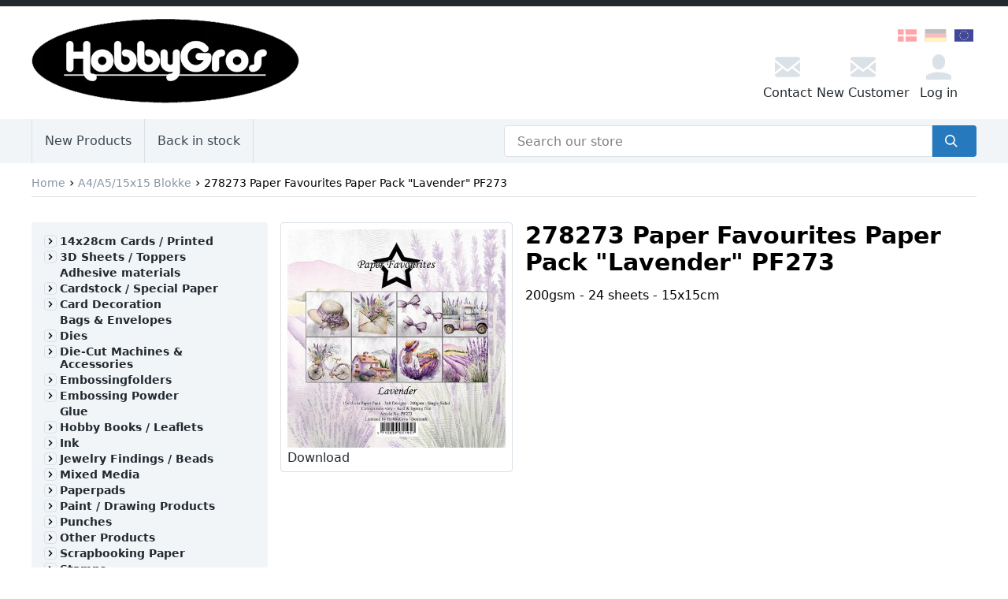

--- FILE ---
content_type: text/css
request_url: https://hobbygros.dk/cdn/shop/t/3/assets/theme.scss.css?v=19924166425499143291737254779
body_size: 21946
content:
/*! normalize.css v8.0.1 | MIT License | github.com/necolas/normalize.css */html{-webkit-text-size-adjust:100%;line-height:1.15}body{margin:0}main{display:block}h1{font-size:2em;margin:.67em 0}hr{box-sizing:content-box;height:0;overflow:visible}pre{font-family:monospace,monospace;font-size:1em}a{background-color:transparent}abbr[title]{border-bottom:none;text-decoration:underline;-webkit-text-decoration:underline dotted;text-decoration:underline dotted}b,strong{font-weight:bolder}code,kbd,samp{font-family:monospace,monospace;font-size:1em}small{font-size:80%}sub,sup{font-size:75%;line-height:0;position:relative;vertical-align:baseline}sub{bottom:-.25em}sup{top:-.5em}img{border-style:none}button,input,optgroup,select,textarea{font-family:inherit;font-size:100%;line-height:1.15;margin:0}button,input{overflow:visible}button,select{text-transform:none}[type=button],[type=reset],[type=submit],button{-webkit-appearance:button}[type=button]::-moz-focus-inner,[type=reset]::-moz-focus-inner,[type=submit]::-moz-focus-inner,button::-moz-focus-inner{border-style:none;padding:0}[type=button]:-moz-focusring,[type=reset]:-moz-focusring,[type=submit]:-moz-focusring,button:-moz-focusring{outline:1px dotted ButtonText}fieldset{padding:.35em .75em .625em}legend{box-sizing:border-box;color:inherit;display:table;max-width:100%;padding:0;white-space:normal}progress{vertical-align:baseline}textarea{overflow:auto}[type=checkbox],[type=radio]{box-sizing:border-box;padding:0}[type=number]::-webkit-inner-spin-button,[type=number]::-webkit-outer-spin-button{height:auto}[type=search]{-webkit-appearance:textfield;outline-offset:-2px}[type=search]::-webkit-search-decoration{-webkit-appearance:none}::-webkit-file-upload-button{-webkit-appearance:button;font:inherit}details{display:block}summary{display:list-item}[hidden],template{display:none}html{box-sizing:border-box;font-family:sans-serif}*,:after,:before{box-sizing:inherit}blockquote,dd,dl,figure,h1,h2,h3,h4,h5,h6,p,pre{margin:0}button{background:transparent;padding:0}button:focus{outline:1px dotted;outline:5px auto -webkit-focus-ring-color}fieldset{margin:0;padding:0}ol,ul{margin:0}*,:after,:before{border:0 solid #dae1e7}img{border-style:solid}textarea{resize:vertical}img{height:auto;max-width:100%}input::-moz-placeholder,textarea::-moz-placeholder{color:inherit;opacity:.5}input:-ms-input-placeholder,textarea:-ms-input-placeholder{color:inherit;opacity:.5}input::placeholder,textarea::placeholder{color:inherit;opacity:.5}[role=button],button{cursor:pointer}table{border-collapse:collapse}.container{width:100%}@media (min-width: 576px){.container{max-width:576px}}@media (min-width: 768px){.container{max-width:768px}}@media (min-width: 992px){.container{max-width:992px}}@media (min-width: 1200px){.container{max-width:1200px}}.pagination{display:flex;flex-wrap:wrap;justify-content:center}.pagination .current,.pagination .deco,.pagination a{border-width:1px;color:#22292f;display:block;padding:.5rem 1rem;text-decoration:none}.pagination a:hover{background-color:#dae1e7}.pagination .current{font-weight:900}@media (max-width: 768px){.pagination .deco,.pagination .page{display:none}.pagination .current{display:block}}@-webkit-keyframes smartphoto{0%{opacity:0}to{opacity:1}}@keyframes smartphoto{0%{opacity:0}to{opacity:1}}@-webkit-keyframes smartphoto-img-wrap{0%{opacity:0}to{opacity:1}}@keyframes smartphoto-img-wrap{0%{opacity:0}to{opacity:1}}@-webkit-keyframes smartphoto-inner{0%{transform:translateY(100px)}to{transform:translate(0)}}@keyframes smartphoto-inner{0%{transform:translateY(100px)}to{transform:translate(0)}}@-webkit-keyframes smartphoto-loader{0%{opacity:.4;transform:rotate(0)}50%{opacity:1;transform:rotate(180deg)}to{opacity:.4;transform:rotate(1turn)}}@keyframes smartphoto-loader{0%{opacity:.4;transform:rotate(0)}50%{opacity:1;transform:rotate(180deg)}to{opacity:.4;transform:rotate(1turn)}}@-webkit-keyframes smartphoto-appear{0%{display:none;opacity:0}1%{display:block;opacity:0}to{display:block;opacity:1}}@keyframes smartphoto-appear{0%{display:none;opacity:0}1%{display:block;opacity:0}to{display:block;opacity:1}}@-webkit-keyframes smartphoto-hide{0%{display:block;opacity:1}99%{display:block;opacity:0}to{display:none;opacity:0}}@keyframes smartphoto-hide{0%{display:block;opacity:1}99%{display:block;opacity:0}to{display:none;opacity:0}}.smartphoto{-webkit-animation-duration:.3s;animation-duration:.3s;-webkit-animation-name:smartphoto;animation-name:smartphoto;-webkit-animation-timing-function:ease-out;animation-timing-function:ease-out;background-color:#000;cursor:pointer;font-family:sans-serif;height:100%;left:0;opacity:1;overflow:hidden;position:fixed;top:0;transition:opacity .3s ease-out;transition:all .3s ease-out;width:100%;z-index:100}.smartphoto[aria-hidden=true]{display:none}.smartphoto-close{opacity:0}.smartphoto-count{color:#fff;display:inline-block;font-size:16px}.smartphoto-header{background-color:#0003;box-sizing:border-box;display:block;height:50px;left:0;padding:15px;position:fixed;top:0;width:100%;z-index:102}.smartphoto-content{display:block;height:100%;left:0;position:absolute;top:0;width:100%}.smartphoto-dismiss{background-color:transparent;background-image:url([data-uri]);border:none;color:#fff;cursor:pointer;display:block;font-size:30px;height:20px;line-height:1;padding:0;position:absolute;right:10px;text-decoration:none;text-shadow:0 1px 0 #fff;top:15px;width:20px}.smartphoto-body{margin:0 auto;z-index:102}.smartphoto-body,.smartphoto-inner{height:100%;position:relative;width:100%}.smartphoto-inner{vertical-align:top}.smartphoto-img{-webkit-user-drag:none;cursor:zoom-in;display:none;height:auto;max-width:none;transition:transform .3s ease-out;-webkit-user-select:none;-moz-user-select:none;-ms-user-select:none;user-select:none;width:auto}.smartphoto-img.active{display:block}.smartphoto-img-onmove{cursor:grab;cursor:-webkit-grab;transition:none}.smartphoto-img-elasticmove{transition:transform .3s ease-out}.smartphoto-img-wrap{-webkit-animation-duration:.3s;animation-duration:.3s;-webkit-animation-name:smartphoto-img-wrap;animation-name:smartphoto-img-wrap;-webkit-animation-timing-function:ease-out;animation-timing-function:ease-out;display:inline-block;opacity:1;transition:opacity .3s ease-out}.smartphoto-img-left{transform:translate(150%)!important}.smartphoto-img-right{transform:translate(-150%)!important}.smartphoto-arrows{-webkit-animation-duration:.3s;animation-duration:.3s;-webkit-animation-name:smartphoto-appear;animation-name:smartphoto-appear;-webkit-animation-timing-function:ease-out;animation-timing-function:ease-out;left:0;list-style-type:none;margin:0;opacity:1;padding:0;position:relative;top:50%;z-index:1002}.smartphoto-arrows[aria-hidden=true]{-webkit-animation-name:smartphoto-hide;animation-name:smartphoto-hide;display:none}.smartphoto-arrows li{-webkit-animation-duration:.3s;animation-duration:.3s;-webkit-animation-name:smartphoto-appear;animation-name:smartphoto-appear;-webkit-animation-timing-function:ease-out;animation-timing-function:ease-out;display:block;height:30px;margin-top:-20px;position:absolute;top:50%;width:25px}.smartphoto-arrows li:focus{outline:none}.smartphoto-arrows [aria-hidden=true]{-webkit-animation-name:smartphoto-hide;animation-name:smartphoto-hide;display:none}.smartphoto-arrows a{display:block;height:100%;text-decoration:none;width:100%}.smartphoto-arrow-right{background-color:#00000080;padding:5px 0;right:0}.smartphoto-arrow-right a{background-image:url([data-uri])}.smartphoto-arrow-left{background-color:#00000080;left:0;padding:5px 0}.smartphoto-arrow-left a{background-image:url([data-uri])}.smartPhotoArrowHideIcon{display:none}.smartphoto-nav{-webkit-animation-duration:.3s;animation-duration:.3s;-webkit-animation-name:smartphoto-appear;animation-name:smartphoto-appear;-webkit-animation-timing-function:ease-out;animation-timing-function:ease-out;bottom:0;left:0;opacity:1;position:absolute;width:100%}.smartphoto-nav[aria-hidden=true]{-webkit-animation-name:smartphoto-hide;animation-name:smartphoto-hide;display:none}.smartphoto-nav ul{-webkit-overflow-scrolling:touch;display:block;list-style:none;margin:0;overflow-x:auto;padding:0;text-align:center;white-space:nowrap}.smartphoto-nav li{display:inline-block;height:50px;overflow:hidden;width:50px}.smartphoto-nav a{background-color:#fff;background-position:50%;background-size:cover;display:block;height:100%;opacity:.5;width:100%}.smartphoto-nav a:focus{opacity:.8}.smartphoto-nav a.current{opacity:1}.smartphoto-nav img{height:100%;width:auto}.smartphoto-list{left:0;list-style-type:none;margin:0;padding:0;position:absolute;top:0;white-space:nowrap;z-index:101}.smartphoto-list li{display:block;height:100%;left:0;position:absolute;top:0;transition:all .3s ease-out;width:100%}.smartphoto-list li:focus{outline:none}.smartphoto-list-onmove{transition:all .3s ease-out}.smartphoto-caption{box-sizing:border-box;color:#fff;font-size:12px;height:50px;left:0;line-height:50px;overflow:hidden;padding:0 50px;position:absolute;text-align:center;text-overflow:ellipsis;top:0;white-space:nowrap;width:100%}.smartphoto-caption:focus{outline:none}.smartphoto-loader-wrap{display:block;height:0;position:relative;transform:translate(50vw,50vh);width:0;z-index:103}.smartphoto-loader{-webkit-animation:smartphoto-loader .5s linear infinite;animation:smartphoto-loader .5s linear infinite;border:8px solid #17cddd;border-radius:50%;border-right-color:transparent;height:30px;left:0;margin-left:-25px;margin-top:-25px;position:absolute;top:0;width:30px;z-index:101}.smartphoto-img-clone{left:0;position:fixed;top:0;transition:all .3s ease-out;z-index:100}.smartphoto-sr-only{clip:rect(0,0,0,0);border:0;height:1px;margin:-1px;overflow:hidden;padding:0;position:absolute;width:1px}.category-toggle svg{transition:transform .2s}.category-toggle.open svg{transform:rotate(90deg)}.list-reset{list-style:none;padding:0}.appearance-none{-webkit-appearance:none;-moz-appearance:none;appearance:none}.bg-fixed{background-attachment:fixed}.bg-local{background-attachment:local}.bg-scroll{background-attachment:scroll}.bg-transparent{background-color:transparent}.bg-black{background-color:#22292f}.bg-grey-darkest{background-color:#3d4852}.bg-grey-darker{background-color:#606f7b}.bg-grey-dark{background-color:#8795a1}.bg-grey{background-color:#b8c2cc}.bg-grey-light{background-color:#dae1e7}.bg-grey-lighter{background-color:#f1f5f8}.bg-grey-lightest{background-color:#f8fafc}.bg-white{background-color:#fff}.bg-red-darkest{background-color:#3b0d0c}.bg-red-darker{background-color:#621b18}.bg-red-dark{background-color:#cc1f1a}.bg-red{background-color:#e3342f}.bg-red-light{background-color:#ef5753}.bg-red-lighter{background-color:#f9acaa}.bg-red-lightest{background-color:#fcebea}.bg-orange-darkest{background-color:#462a16}.bg-orange-darker{background-color:#613b1f}.bg-orange-dark{background-color:#de751f}.bg-orange{background-color:#f6993f}.bg-orange-light{background-color:#faad63}.bg-orange-lighter{background-color:#fcd9b6}.bg-orange-lightest{background-color:#fff5eb}.bg-green-darkest{background-color:#0f2f21}.bg-green-darker{background-color:#1a4731}.bg-green-dark{background-color:#1f9d55}.bg-green{background-color:#38c172}.bg-green-light{background-color:#51d88a}.bg-green-lighter{background-color:#a2f5bf}.bg-green-lightest{background-color:#e3fcec}.bg-blue-darkest{background-color:#12283a}.bg-blue-darker{background-color:#1c3d5a}.bg-blue-dark{background-color:#2779bd}.bg-blue{background-color:#3490dc}.bg-blue-light{background-color:#6cb2eb}.bg-blue-lighter{background-color:#bcdefa}.bg-blue-lightest{background-color:#eff8ff}.hover\:bg-transparent:hover{background-color:transparent}.hover\:bg-black:hover{background-color:#22292f}.hover\:bg-grey-darkest:hover{background-color:#3d4852}.hover\:bg-grey-darker:hover{background-color:#606f7b}.hover\:bg-grey-dark:hover{background-color:#8795a1}.hover\:bg-grey:hover{background-color:#b8c2cc}.hover\:bg-grey-light:hover{background-color:#dae1e7}.hover\:bg-grey-lighter:hover{background-color:#f1f5f8}.hover\:bg-grey-lightest:hover{background-color:#f8fafc}.hover\:bg-white:hover{background-color:#fff}.hover\:bg-red-darkest:hover{background-color:#3b0d0c}.hover\:bg-red-darker:hover{background-color:#621b18}.hover\:bg-red-dark:hover{background-color:#cc1f1a}.hover\:bg-red:hover{background-color:#e3342f}.hover\:bg-red-light:hover{background-color:#ef5753}.hover\:bg-red-lighter:hover{background-color:#f9acaa}.hover\:bg-red-lightest:hover{background-color:#fcebea}.hover\:bg-orange-darkest:hover{background-color:#462a16}.hover\:bg-orange-darker:hover{background-color:#613b1f}.hover\:bg-orange-dark:hover{background-color:#de751f}.hover\:bg-orange:hover{background-color:#f6993f}.hover\:bg-orange-light:hover{background-color:#faad63}.hover\:bg-orange-lighter:hover{background-color:#fcd9b6}.hover\:bg-orange-lightest:hover{background-color:#fff5eb}.hover\:bg-green-darkest:hover{background-color:#0f2f21}.hover\:bg-green-darker:hover{background-color:#1a4731}.hover\:bg-green-dark:hover{background-color:#1f9d55}.hover\:bg-green:hover{background-color:#38c172}.hover\:bg-green-light:hover{background-color:#51d88a}.hover\:bg-green-lighter:hover{background-color:#a2f5bf}.hover\:bg-green-lightest:hover{background-color:#e3fcec}.hover\:bg-blue-darkest:hover{background-color:#12283a}.hover\:bg-blue-darker:hover{background-color:#1c3d5a}.hover\:bg-blue-dark:hover{background-color:#2779bd}.hover\:bg-blue:hover{background-color:#3490dc}.hover\:bg-blue-light:hover{background-color:#6cb2eb}.hover\:bg-blue-lighter:hover{background-color:#bcdefa}.hover\:bg-blue-lightest:hover{background-color:#eff8ff}.focus\:bg-transparent:focus{background-color:transparent}.focus\:bg-black:focus{background-color:#22292f}.focus\:bg-grey-darkest:focus{background-color:#3d4852}.focus\:bg-grey-darker:focus{background-color:#606f7b}.focus\:bg-grey-dark:focus{background-color:#8795a1}.focus\:bg-grey:focus{background-color:#b8c2cc}.focus\:bg-grey-light:focus{background-color:#dae1e7}.focus\:bg-grey-lighter:focus{background-color:#f1f5f8}.focus\:bg-grey-lightest:focus{background-color:#f8fafc}.focus\:bg-white:focus{background-color:#fff}.focus\:bg-red-darkest:focus{background-color:#3b0d0c}.focus\:bg-red-darker:focus{background-color:#621b18}.focus\:bg-red-dark:focus{background-color:#cc1f1a}.focus\:bg-red:focus{background-color:#e3342f}.focus\:bg-red-light:focus{background-color:#ef5753}.focus\:bg-red-lighter:focus{background-color:#f9acaa}.focus\:bg-red-lightest:focus{background-color:#fcebea}.focus\:bg-orange-darkest:focus{background-color:#462a16}.focus\:bg-orange-darker:focus{background-color:#613b1f}.focus\:bg-orange-dark:focus{background-color:#de751f}.focus\:bg-orange:focus{background-color:#f6993f}.focus\:bg-orange-light:focus{background-color:#faad63}.focus\:bg-orange-lighter:focus{background-color:#fcd9b6}.focus\:bg-orange-lightest:focus{background-color:#fff5eb}.focus\:bg-green-darkest:focus{background-color:#0f2f21}.focus\:bg-green-darker:focus{background-color:#1a4731}.focus\:bg-green-dark:focus{background-color:#1f9d55}.focus\:bg-green:focus{background-color:#38c172}.focus\:bg-green-light:focus{background-color:#51d88a}.focus\:bg-green-lighter:focus{background-color:#a2f5bf}.focus\:bg-green-lightest:focus{background-color:#e3fcec}.focus\:bg-blue-darkest:focus{background-color:#12283a}.focus\:bg-blue-darker:focus{background-color:#1c3d5a}.focus\:bg-blue-dark:focus{background-color:#2779bd}.focus\:bg-blue:focus{background-color:#3490dc}.focus\:bg-blue-light:focus{background-color:#6cb2eb}.focus\:bg-blue-lighter:focus{background-color:#bcdefa}.focus\:bg-blue-lightest:focus{background-color:#eff8ff}.bg-bottom{background-position:bottom}.bg-center{background-position:50%}.bg-left{background-position:0}.bg-left-bottom{background-position:0 100%}.bg-left-top{background-position:0 0}.bg-right{background-position:100%}.bg-right-bottom{background-position:100% 100%}.bg-right-top{background-position:100% 0}.bg-top{background-position:top}.bg-repeat{background-repeat:repeat}.bg-no-repeat{background-repeat:no-repeat}.bg-repeat-x{background-repeat:repeat-x}.bg-repeat-y{background-repeat:repeat-y}.bg-auto{background-size:auto}.bg-cover{background-size:cover}.bg-contain{background-size:contain}.border-collapse{border-collapse:collapse}.border-separate{border-collapse:separate}.border-transparent{border-color:transparent}.border-black{border-color:#22292f}.border-grey-darkest{border-color:#3d4852}.border-grey-darker{border-color:#606f7b}.border-grey-dark{border-color:#8795a1}.border-grey{border-color:#b8c2cc}.border-grey-light{border-color:#dae1e7}.border-grey-lighter{border-color:#f1f5f8}.border-grey-lightest{border-color:#f8fafc}.border-white{border-color:#fff}.border-red-darkest{border-color:#3b0d0c}.border-red-darker{border-color:#621b18}.border-red-dark{border-color:#cc1f1a}.border-red{border-color:#e3342f}.border-red-light{border-color:#ef5753}.border-red-lighter{border-color:#f9acaa}.border-red-lightest{border-color:#fcebea}.border-orange-darkest{border-color:#462a16}.border-orange-darker{border-color:#613b1f}.border-orange-dark{border-color:#de751f}.border-orange{border-color:#f6993f}.border-orange-light{border-color:#faad63}.border-orange-lighter{border-color:#fcd9b6}.border-orange-lightest{border-color:#fff5eb}.border-green-darkest{border-color:#0f2f21}.border-green-darker{border-color:#1a4731}.border-green-dark{border-color:#1f9d55}.border-green{border-color:#38c172}.border-green-light{border-color:#51d88a}.border-green-lighter{border-color:#a2f5bf}.border-green-lightest{border-color:#e3fcec}.border-blue-darkest{border-color:#12283a}.border-blue-darker{border-color:#1c3d5a}.border-blue-dark{border-color:#2779bd}.border-blue{border-color:#3490dc}.border-blue-light{border-color:#6cb2eb}.border-blue-lighter{border-color:#bcdefa}.border-blue-lightest{border-color:#eff8ff}.hover\:border-transparent:hover{border-color:transparent}.hover\:border-black:hover{border-color:#22292f}.hover\:border-grey-darkest:hover{border-color:#3d4852}.hover\:border-grey-darker:hover{border-color:#606f7b}.hover\:border-grey-dark:hover{border-color:#8795a1}.hover\:border-grey:hover{border-color:#b8c2cc}.hover\:border-grey-light:hover{border-color:#dae1e7}.hover\:border-grey-lighter:hover{border-color:#f1f5f8}.hover\:border-grey-lightest:hover{border-color:#f8fafc}.hover\:border-white:hover{border-color:#fff}.hover\:border-red-darkest:hover{border-color:#3b0d0c}.hover\:border-red-darker:hover{border-color:#621b18}.hover\:border-red-dark:hover{border-color:#cc1f1a}.hover\:border-red:hover{border-color:#e3342f}.hover\:border-red-light:hover{border-color:#ef5753}.hover\:border-red-lighter:hover{border-color:#f9acaa}.hover\:border-red-lightest:hover{border-color:#fcebea}.hover\:border-orange-darkest:hover{border-color:#462a16}.hover\:border-orange-darker:hover{border-color:#613b1f}.hover\:border-orange-dark:hover{border-color:#de751f}.hover\:border-orange:hover{border-color:#f6993f}.hover\:border-orange-light:hover{border-color:#faad63}.hover\:border-orange-lighter:hover{border-color:#fcd9b6}.hover\:border-orange-lightest:hover{border-color:#fff5eb}.hover\:border-green-darkest:hover{border-color:#0f2f21}.hover\:border-green-darker:hover{border-color:#1a4731}.hover\:border-green-dark:hover{border-color:#1f9d55}.hover\:border-green:hover{border-color:#38c172}.hover\:border-green-light:hover{border-color:#51d88a}.hover\:border-green-lighter:hover{border-color:#a2f5bf}.hover\:border-green-lightest:hover{border-color:#e3fcec}.hover\:border-blue-darkest:hover{border-color:#12283a}.hover\:border-blue-darker:hover{border-color:#1c3d5a}.hover\:border-blue-dark:hover{border-color:#2779bd}.hover\:border-blue:hover{border-color:#3490dc}.hover\:border-blue-light:hover{border-color:#6cb2eb}.hover\:border-blue-lighter:hover{border-color:#bcdefa}.hover\:border-blue-lightest:hover{border-color:#eff8ff}.focus\:border-transparent:focus{border-color:transparent}.focus\:border-black:focus{border-color:#22292f}.focus\:border-grey-darkest:focus{border-color:#3d4852}.focus\:border-grey-darker:focus{border-color:#606f7b}.focus\:border-grey-dark:focus{border-color:#8795a1}.focus\:border-grey:focus{border-color:#b8c2cc}.focus\:border-grey-light:focus{border-color:#dae1e7}.focus\:border-grey-lighter:focus{border-color:#f1f5f8}.focus\:border-grey-lightest:focus{border-color:#f8fafc}.focus\:border-white:focus{border-color:#fff}.focus\:border-red-darkest:focus{border-color:#3b0d0c}.focus\:border-red-darker:focus{border-color:#621b18}.focus\:border-red-dark:focus{border-color:#cc1f1a}.focus\:border-red:focus{border-color:#e3342f}.focus\:border-red-light:focus{border-color:#ef5753}.focus\:border-red-lighter:focus{border-color:#f9acaa}.focus\:border-red-lightest:focus{border-color:#fcebea}.focus\:border-orange-darkest:focus{border-color:#462a16}.focus\:border-orange-darker:focus{border-color:#613b1f}.focus\:border-orange-dark:focus{border-color:#de751f}.focus\:border-orange:focus{border-color:#f6993f}.focus\:border-orange-light:focus{border-color:#faad63}.focus\:border-orange-lighter:focus{border-color:#fcd9b6}.focus\:border-orange-lightest:focus{border-color:#fff5eb}.focus\:border-green-darkest:focus{border-color:#0f2f21}.focus\:border-green-darker:focus{border-color:#1a4731}.focus\:border-green-dark:focus{border-color:#1f9d55}.focus\:border-green:focus{border-color:#38c172}.focus\:border-green-light:focus{border-color:#51d88a}.focus\:border-green-lighter:focus{border-color:#a2f5bf}.focus\:border-green-lightest:focus{border-color:#e3fcec}.focus\:border-blue-darkest:focus{border-color:#12283a}.focus\:border-blue-darker:focus{border-color:#1c3d5a}.focus\:border-blue-dark:focus{border-color:#2779bd}.focus\:border-blue:focus{border-color:#3490dc}.focus\:border-blue-light:focus{border-color:#6cb2eb}.focus\:border-blue-lighter:focus{border-color:#bcdefa}.focus\:border-blue-lightest:focus{border-color:#eff8ff}.rounded-none{border-radius:0}.rounded-sm{border-radius:.125rem}.rounded{border-radius:.25rem}.rounded-lg{border-radius:.5rem}.rounded-full{border-radius:9999px}.rounded-t-none{border-top-left-radius:0;border-top-right-radius:0}.rounded-r-none{border-bottom-right-radius:0;border-top-right-radius:0}.rounded-b-none{border-bottom-left-radius:0;border-bottom-right-radius:0}.rounded-l-none{border-bottom-left-radius:0;border-top-left-radius:0}.rounded-t-sm{border-top-left-radius:.125rem}.rounded-r-sm,.rounded-t-sm{border-top-right-radius:.125rem}.rounded-b-sm,.rounded-r-sm{border-bottom-right-radius:.125rem}.rounded-b-sm,.rounded-l-sm{border-bottom-left-radius:.125rem}.rounded-l-sm{border-top-left-radius:.125rem}.rounded-t{border-top-left-radius:.25rem}.rounded-r,.rounded-t{border-top-right-radius:.25rem}.rounded-b,.rounded-r{border-bottom-right-radius:.25rem}.rounded-b,.rounded-l{border-bottom-left-radius:.25rem}.rounded-l{border-top-left-radius:.25rem}.rounded-t-lg{border-top-left-radius:.5rem}.rounded-r-lg,.rounded-t-lg{border-top-right-radius:.5rem}.rounded-b-lg,.rounded-r-lg{border-bottom-right-radius:.5rem}.rounded-b-lg,.rounded-l-lg{border-bottom-left-radius:.5rem}.rounded-l-lg{border-top-left-radius:.5rem}.rounded-t-full{border-top-left-radius:9999px;border-top-right-radius:9999px}.rounded-r-full{border-top-right-radius:9999px}.rounded-b-full,.rounded-r-full{border-bottom-right-radius:9999px}.rounded-b-full,.rounded-l-full{border-bottom-left-radius:9999px}.rounded-l-full{border-top-left-radius:9999px}.rounded-tl-none{border-top-left-radius:0}.rounded-tr-none{border-top-right-radius:0}.rounded-br-none{border-bottom-right-radius:0}.rounded-bl-none{border-bottom-left-radius:0}.rounded-tl-sm{border-top-left-radius:.125rem}.rounded-tr-sm{border-top-right-radius:.125rem}.rounded-br-sm{border-bottom-right-radius:.125rem}.rounded-bl-sm{border-bottom-left-radius:.125rem}.rounded-tl{border-top-left-radius:.25rem}.rounded-tr{border-top-right-radius:.25rem}.rounded-br{border-bottom-right-radius:.25rem}.rounded-bl{border-bottom-left-radius:.25rem}.rounded-tl-lg{border-top-left-radius:.5rem}.rounded-tr-lg{border-top-right-radius:.5rem}.rounded-br-lg{border-bottom-right-radius:.5rem}.rounded-bl-lg{border-bottom-left-radius:.5rem}.rounded-tl-full{border-top-left-radius:9999px}.rounded-tr-full{border-top-right-radius:9999px}.rounded-br-full{border-bottom-right-radius:9999px}.rounded-bl-full{border-bottom-left-radius:9999px}.border-solid{border-style:solid}.border-dashed{border-style:dashed}.border-dotted{border-style:dotted}.border-none{border-style:none}.border-0{border-width:0}.border-2{border-width:2px}.border-4{border-width:4px}.border-8{border-width:8px}.border{border-width:1px}.border-t-0{border-top-width:0}.border-r-0{border-right-width:0}.border-b-0{border-bottom-width:0}.border-l-0{border-left-width:0}.border-t-2{border-top-width:2px}.border-r-2{border-right-width:2px}.border-b-2{border-bottom-width:2px}.border-l-2{border-left-width:2px}.border-t-4{border-top-width:4px}.border-r-4{border-right-width:4px}.border-b-4{border-bottom-width:4px}.border-l-4{border-left-width:4px}.border-t-8{border-top-width:8px}.border-r-8{border-right-width:8px}.border-b-8{border-bottom-width:8px}.border-l-8{border-left-width:8px}.border-t{border-top-width:1px}.border-r{border-right-width:1px}.border-b{border-bottom-width:1px}.border-l{border-left-width:1px}.cursor-auto{cursor:auto}.cursor-default{cursor:default}.cursor-pointer{cursor:pointer}.cursor-wait{cursor:wait}.cursor-move{cursor:move}.cursor-not-allowed{cursor:not-allowed}.block{display:block}.inline-block{display:inline-block}.inline{display:inline}.table{display:table}.table-row{display:table-row}.table-cell{display:table-cell}.hidden{display:none}.flex{display:flex}.inline-flex{display:inline-flex}.flex-row{flex-direction:row}.flex-row-reverse{flex-direction:row-reverse}.flex-col{flex-direction:column}.flex-col-reverse{flex-direction:column-reverse}.flex-wrap{flex-wrap:wrap}.flex-wrap-reverse{flex-wrap:wrap-reverse}.flex-no-wrap{flex-wrap:nowrap}.items-start{align-items:flex-start}.items-end{align-items:flex-end}.items-center{align-items:center}.items-baseline{align-items:baseline}.items-stretch{align-items:stretch}.self-auto{align-self:auto}.self-start{align-self:flex-start}.self-end{align-self:flex-end}.self-center{align-self:center}.self-stretch{align-self:stretch}.justify-start{justify-content:flex-start}.justify-end{justify-content:flex-end}.justify-center{justify-content:center}.justify-between{justify-content:space-between}.justify-around{justify-content:space-around}.content-center{align-content:center}.content-start{align-content:flex-start}.content-end{align-content:flex-end}.content-between{align-content:space-between}.content-around{align-content:space-around}.flex-1{flex:1 1 0%}.flex-auto{flex:1 1 auto}.flex-initial{flex:0 1 auto}.flex-none{flex:none}.flex-grow{flex-grow:1}.flex-shrink{flex-shrink:1}.flex-no-grow{flex-grow:0}.flex-no-shrink{flex-shrink:0}.float-right{float:right}.float-left{float:left}.float-none{float:none}.clearfix:after{clear:both;content:"";display:table}.font-sans{font-family:system-ui,BlinkMacSystemFont,-apple-system,Segoe UI,Roboto,Oxygen,Ubuntu,Cantarell,Fira Sans,Droid Sans,Helvetica Neue,sans-serif}.font-serif{font-family:Constantia,Lucida Bright,Lucidabright,Lucida Serif,Lucida,DejaVu Serif,Bitstream Vera Serif,Liberation Serif,Georgia,serif}.font-mono{font-family:Menlo,Monaco,Consolas,Liberation Mono,Courier New,monospace}.font-hairline{font-weight:100}.font-thin{font-weight:200}.font-light{font-weight:300}.font-normal{font-weight:400}.font-medium{font-weight:500}.font-semibold{font-weight:600}.font-bold{font-weight:700}.font-extrabold{font-weight:800}.font-black{font-weight:900}.hover\:font-hairline:hover{font-weight:100}.hover\:font-thin:hover{font-weight:200}.hover\:font-light:hover{font-weight:300}.hover\:font-normal:hover{font-weight:400}.hover\:font-medium:hover{font-weight:500}.hover\:font-semibold:hover{font-weight:600}.hover\:font-bold:hover{font-weight:700}.hover\:font-extrabold:hover{font-weight:800}.hover\:font-black:hover{font-weight:900}.focus\:font-hairline:focus{font-weight:100}.focus\:font-thin:focus{font-weight:200}.focus\:font-light:focus{font-weight:300}.focus\:font-normal:focus{font-weight:400}.focus\:font-medium:focus{font-weight:500}.focus\:font-semibold:focus{font-weight:600}.focus\:font-bold:focus{font-weight:700}.focus\:font-extrabold:focus{font-weight:800}.focus\:font-black:focus{font-weight:900}.h-1{height:.25rem}.h-2{height:.5rem}.h-3{height:.75rem}.h-4{height:1rem}.h-5{height:1.25rem}.h-6{height:1.5rem}.h-8{height:2rem}.h-10{height:2.5rem}.h-12{height:3rem}.h-16{height:4rem}.h-20{height:5rem}.h-24{height:6rem}.h-32{height:8rem}.h-48{height:12rem}.h-64{height:16rem}.h-72{height:18rem}.h-auto{height:auto}.h-px{height:1px}.h-full{height:100%}.h-screen{height:100vh}.leading-none{line-height:1}.leading-tight{line-height:1.25}.leading-normal{line-height:1.5}.leading-loose{line-height:2}.m-0{margin:0}.m-1{margin:.25rem}.m-2{margin:.5rem}.m-3{margin:.75rem}.m-4{margin:1rem}.m-5{margin:1.25rem}.m-6{margin:1.5rem}.m-8{margin:2rem}.m-10{margin:2.5rem}.m-12{margin:3rem}.m-16{margin:4rem}.m-20{margin:5rem}.m-24{margin:6rem}.m-32{margin:8rem}.m-auto{margin:auto}.m-px{margin:1px}.my-0{margin-bottom:0;margin-top:0}.mx-0{margin-left:0;margin-right:0}.my-1{margin-bottom:.25rem;margin-top:.25rem}.mx-1{margin-left:.25rem;margin-right:.25rem}.my-2{margin-bottom:.5rem;margin-top:.5rem}.mx-2{margin-left:.5rem;margin-right:.5rem}.my-3{margin-bottom:.75rem;margin-top:.75rem}.mx-3{margin-left:.75rem;margin-right:.75rem}.my-4{margin-bottom:1rem;margin-top:1rem}.mx-4{margin-left:1rem;margin-right:1rem}.my-5{margin-bottom:1.25rem;margin-top:1.25rem}.mx-5{margin-left:1.25rem;margin-right:1.25rem}.my-6{margin-bottom:1.5rem;margin-top:1.5rem}.mx-6{margin-left:1.5rem;margin-right:1.5rem}.my-8{margin-bottom:2rem;margin-top:2rem}.mx-8{margin-left:2rem;margin-right:2rem}.my-10{margin-bottom:2.5rem;margin-top:2.5rem}.mx-10{margin-left:2.5rem;margin-right:2.5rem}.my-12{margin-bottom:3rem;margin-top:3rem}.mx-12{margin-left:3rem;margin-right:3rem}.my-16{margin-bottom:4rem;margin-top:4rem}.mx-16{margin-left:4rem;margin-right:4rem}.my-20{margin-bottom:5rem;margin-top:5rem}.mx-20{margin-left:5rem;margin-right:5rem}.my-24{margin-bottom:6rem;margin-top:6rem}.mx-24{margin-left:6rem;margin-right:6rem}.my-32{margin-bottom:8rem;margin-top:8rem}.mx-32{margin-left:8rem;margin-right:8rem}.my-auto{margin-bottom:auto;margin-top:auto}.mx-auto{margin-left:auto;margin-right:auto}.my-px{margin-bottom:1px;margin-top:1px}.mx-px{margin-left:1px;margin-right:1px}.mt-0{margin-top:0}.mr-0{margin-right:0}.mb-0{margin-bottom:0}.ml-0{margin-left:0}.mt-1{margin-top:.25rem}.mr-1{margin-right:.25rem}.mb-1{margin-bottom:.25rem}.ml-1{margin-left:.25rem}.mt-2{margin-top:.5rem}.mr-2{margin-right:.5rem}.mb-2{margin-bottom:.5rem}.ml-2{margin-left:.5rem}.mt-3{margin-top:.75rem}.mr-3{margin-right:.75rem}.mb-3{margin-bottom:.75rem}.ml-3{margin-left:.75rem}.mt-4{margin-top:1rem}.mr-4{margin-right:1rem}.mb-4{margin-bottom:1rem}.ml-4{margin-left:1rem}.mt-5{margin-top:1.25rem}.mr-5{margin-right:1.25rem}.mb-5{margin-bottom:1.25rem}.ml-5{margin-left:1.25rem}.mt-6{margin-top:1.5rem}.mr-6{margin-right:1.5rem}.mb-6{margin-bottom:1.5rem}.ml-6{margin-left:1.5rem}.mt-8{margin-top:2rem}.mr-8{margin-right:2rem}.mb-8{margin-bottom:2rem}.ml-8{margin-left:2rem}.mt-10{margin-top:2.5rem}.mr-10{margin-right:2.5rem}.mb-10{margin-bottom:2.5rem}.ml-10{margin-left:2.5rem}.mt-12{margin-top:3rem}.mr-12{margin-right:3rem}.mb-12{margin-bottom:3rem}.ml-12{margin-left:3rem}.mt-16{margin-top:4rem}.mr-16{margin-right:4rem}.mb-16{margin-bottom:4rem}.ml-16{margin-left:4rem}.mt-20{margin-top:5rem}.mr-20{margin-right:5rem}.mb-20{margin-bottom:5rem}.ml-20{margin-left:5rem}.mt-24{margin-top:6rem}.mr-24{margin-right:6rem}.mb-24{margin-bottom:6rem}.ml-24{margin-left:6rem}.mt-32{margin-top:8rem}.mr-32{margin-right:8rem}.mb-32{margin-bottom:8rem}.ml-32{margin-left:8rem}.mt-auto{margin-top:auto}.mr-auto{margin-right:auto}.mb-auto{margin-bottom:auto}.ml-auto{margin-left:auto}.mt-px{margin-top:1px}.mr-px{margin-right:1px}.mb-px{margin-bottom:1px}.ml-px{margin-left:1px}.max-h-full{max-height:100%}.max-h-screen{max-height:100vh}.max-w-xs{max-width:20rem}.max-w-sm{max-width:30rem}.max-w-md{max-width:40rem}.max-w-lg{max-width:50rem}.max-w-xl{max-width:60rem}.max-w-2xl{max-width:70rem}.max-w-3xl{max-width:80rem}.max-w-4xl{max-width:90rem}.max-w-5xl{max-width:100rem}.max-w-full{max-width:100%}.min-h-0{min-height:0}.min-h-full{min-height:100%}.min-h-screen{min-height:100vh}.min-w-0{min-width:0}.min-w-full{min-width:100%}.-m-0{margin:0}.-m-1{margin:-.25rem}.-m-2{margin:-.5rem}.-m-3{margin:-.75rem}.-m-4{margin:-1rem}.-m-5{margin:-1.25rem}.-m-6{margin:-1.5rem}.-m-8{margin:-2rem}.-m-10{margin:-2.5rem}.-m-12{margin:-3rem}.-m-16{margin:-4rem}.-m-20{margin:-5rem}.-m-24{margin:-6rem}.-m-32{margin:-8rem}.-m-px{margin:-1px}.-my-0{margin-bottom:0;margin-top:0}.-mx-0{margin-left:0;margin-right:0}.-my-1{margin-bottom:-.25rem;margin-top:-.25rem}.-mx-1{margin-left:-.25rem;margin-right:-.25rem}.-my-2{margin-bottom:-.5rem;margin-top:-.5rem}.-mx-2{margin-left:-.5rem;margin-right:-.5rem}.-my-3{margin-bottom:-.75rem;margin-top:-.75rem}.-mx-3{margin-left:-.75rem;margin-right:-.75rem}.-my-4{margin-bottom:-1rem;margin-top:-1rem}.-mx-4{margin-left:-1rem;margin-right:-1rem}.-my-5{margin-bottom:-1.25rem;margin-top:-1.25rem}.-mx-5{margin-left:-1.25rem;margin-right:-1.25rem}.-my-6{margin-bottom:-1.5rem;margin-top:-1.5rem}.-mx-6{margin-left:-1.5rem;margin-right:-1.5rem}.-my-8{margin-bottom:-2rem;margin-top:-2rem}.-mx-8{margin-left:-2rem;margin-right:-2rem}.-my-10{margin-bottom:-2.5rem;margin-top:-2.5rem}.-mx-10{margin-left:-2.5rem;margin-right:-2.5rem}.-my-12{margin-bottom:-3rem;margin-top:-3rem}.-mx-12{margin-left:-3rem;margin-right:-3rem}.-my-16{margin-bottom:-4rem;margin-top:-4rem}.-mx-16{margin-left:-4rem;margin-right:-4rem}.-my-20{margin-bottom:-5rem;margin-top:-5rem}.-mx-20{margin-left:-5rem;margin-right:-5rem}.-my-24{margin-bottom:-6rem;margin-top:-6rem}.-mx-24{margin-left:-6rem;margin-right:-6rem}.-my-32{margin-bottom:-8rem;margin-top:-8rem}.-mx-32{margin-left:-8rem;margin-right:-8rem}.-my-px{margin-bottom:-1px;margin-top:-1px}.-mx-px{margin-left:-1px;margin-right:-1px}.-mt-0{margin-top:0}.-mr-0{margin-right:0}.-mb-0{margin-bottom:0}.-ml-0{margin-left:0}.-mt-1{margin-top:-.25rem}.-mr-1{margin-right:-.25rem}.-mb-1{margin-bottom:-.25rem}.-ml-1{margin-left:-.25rem}.-mt-2{margin-top:-.5rem}.-mr-2{margin-right:-.5rem}.-mb-2{margin-bottom:-.5rem}.-ml-2{margin-left:-.5rem}.-mt-3{margin-top:-.75rem}.-mr-3{margin-right:-.75rem}.-mb-3{margin-bottom:-.75rem}.-ml-3{margin-left:-.75rem}.-mt-4{margin-top:-1rem}.-mr-4{margin-right:-1rem}.-mb-4{margin-bottom:-1rem}.-ml-4{margin-left:-1rem}.-mt-5{margin-top:-1.25rem}.-mr-5{margin-right:-1.25rem}.-mb-5{margin-bottom:-1.25rem}.-ml-5{margin-left:-1.25rem}.-mt-6{margin-top:-1.5rem}.-mr-6{margin-right:-1.5rem}.-mb-6{margin-bottom:-1.5rem}.-ml-6{margin-left:-1.5rem}.-mt-8{margin-top:-2rem}.-mr-8{margin-right:-2rem}.-mb-8{margin-bottom:-2rem}.-ml-8{margin-left:-2rem}.-mt-10{margin-top:-2.5rem}.-mr-10{margin-right:-2.5rem}.-mb-10{margin-bottom:-2.5rem}.-ml-10{margin-left:-2.5rem}.-mt-12{margin-top:-3rem}.-mr-12{margin-right:-3rem}.-mb-12{margin-bottom:-3rem}.-ml-12{margin-left:-3rem}.-mt-16{margin-top:-4rem}.-mr-16{margin-right:-4rem}.-mb-16{margin-bottom:-4rem}.-ml-16{margin-left:-4rem}.-mt-20{margin-top:-5rem}.-mr-20{margin-right:-5rem}.-mb-20{margin-bottom:-5rem}.-ml-20{margin-left:-5rem}.-mt-24{margin-top:-6rem}.-mr-24{margin-right:-6rem}.-mb-24{margin-bottom:-6rem}.-ml-24{margin-left:-6rem}.-mt-32{margin-top:-8rem}.-mr-32{margin-right:-8rem}.-mb-32{margin-bottom:-8rem}.-ml-32{margin-left:-8rem}.-mt-px{margin-top:-1px}.-mr-px{margin-right:-1px}.-mb-px{margin-bottom:-1px}.-ml-px{margin-left:-1px}.opacity-0{opacity:0}.opacity-25{opacity:.25}.opacity-50{opacity:.5}.opacity-75{opacity:.75}.opacity-100{opacity:1}.focus\:outline-none:focus,.outline-none{outline:0}.overflow-auto{overflow:auto}.overflow-hidden{overflow:hidden}.overflow-visible{overflow:visible}.overflow-scroll{overflow:scroll}.overflow-x-auto{overflow-x:auto}.overflow-y-auto{overflow-y:auto}.overflow-x-hidden{overflow-x:hidden}.overflow-y-hidden{overflow-y:hidden}.overflow-x-visible{overflow-x:visible}.overflow-y-visible{overflow-y:visible}.overflow-x-scroll{overflow-x:scroll}.overflow-y-scroll{overflow-y:scroll}.scrolling-touch{-webkit-overflow-scrolling:touch}.scrolling-auto{-webkit-overflow-scrolling:auto}.p-0{padding:0}.p-1{padding:.25rem}.p-2{padding:.5rem}.p-3{padding:.75rem}.p-4{padding:1rem}.p-5{padding:1.25rem}.p-6{padding:1.5rem}.p-8{padding:2rem}.p-10{padding:2.5rem}.p-12{padding:3rem}.p-16{padding:4rem}.p-20{padding:5rem}.p-24{padding:6rem}.p-32{padding:8rem}.p-36{padding:9rem}.p-40{padding:10rem}.p-48{padding:12rem}.p-56{padding:14rem}.p-64{padding:16rem}.p-72{padding:18rem}.p-76{padding:19rem}.p-80{padding:20rem}.p-px{padding:1px}.py-0{padding-bottom:0;padding-top:0}.px-0{padding-left:0;padding-right:0}.py-1{padding-bottom:.25rem;padding-top:.25rem}.px-1{padding-left:.25rem;padding-right:.25rem}.py-2{padding-bottom:.5rem;padding-top:.5rem}.px-2{padding-left:.5rem;padding-right:.5rem}.py-3{padding-bottom:.75rem;padding-top:.75rem}.px-3{padding-left:.75rem;padding-right:.75rem}.py-4{padding-bottom:1rem;padding-top:1rem}.px-4{padding-left:1rem;padding-right:1rem}.py-5{padding-bottom:1.25rem;padding-top:1.25rem}.px-5{padding-left:1.25rem;padding-right:1.25rem}.py-6{padding-bottom:1.5rem;padding-top:1.5rem}.px-6{padding-left:1.5rem;padding-right:1.5rem}.py-8{padding-bottom:2rem;padding-top:2rem}.px-8{padding-left:2rem;padding-right:2rem}.py-10{padding-bottom:2.5rem;padding-top:2.5rem}.px-10{padding-left:2.5rem;padding-right:2.5rem}.py-12{padding-bottom:3rem;padding-top:3rem}.px-12{padding-left:3rem;padding-right:3rem}.py-16{padding-bottom:4rem;padding-top:4rem}.px-16{padding-left:4rem;padding-right:4rem}.py-20{padding-bottom:5rem;padding-top:5rem}.px-20{padding-left:5rem;padding-right:5rem}.py-24{padding-bottom:6rem;padding-top:6rem}.px-24{padding-left:6rem;padding-right:6rem}.py-32{padding-bottom:8rem;padding-top:8rem}.px-32{padding-left:8rem;padding-right:8rem}.py-36{padding-bottom:9rem;padding-top:9rem}.px-36{padding-left:9rem;padding-right:9rem}.py-40{padding-bottom:10rem;padding-top:10rem}.px-40{padding-left:10rem;padding-right:10rem}.py-48{padding-bottom:12rem;padding-top:12rem}.px-48{padding-left:12rem;padding-right:12rem}.py-56{padding-bottom:14rem;padding-top:14rem}.px-56{padding-left:14rem;padding-right:14rem}.py-64{padding-bottom:16rem;padding-top:16rem}.px-64{padding-left:16rem;padding-right:16rem}.py-72{padding-bottom:18rem;padding-top:18rem}.px-72{padding-left:18rem;padding-right:18rem}.py-76{padding-bottom:19rem;padding-top:19rem}.px-76{padding-left:19rem;padding-right:19rem}.py-80{padding-bottom:20rem;padding-top:20rem}.px-80{padding-left:20rem;padding-right:20rem}.py-px{padding-bottom:1px;padding-top:1px}.px-px{padding-left:1px;padding-right:1px}.pt-0{padding-top:0}.pr-0{padding-right:0}.pb-0{padding-bottom:0}.pl-0{padding-left:0}.pt-1{padding-top:.25rem}.pr-1{padding-right:.25rem}.pb-1{padding-bottom:.25rem}.pl-1{padding-left:.25rem}.pt-2{padding-top:.5rem}.pr-2{padding-right:.5rem}.pb-2{padding-bottom:.5rem}.pl-2{padding-left:.5rem}.pt-3{padding-top:.75rem}.pr-3{padding-right:.75rem}.pb-3{padding-bottom:.75rem}.pl-3{padding-left:.75rem}.pt-4{padding-top:1rem}.pr-4{padding-right:1rem}.pb-4{padding-bottom:1rem}.pl-4{padding-left:1rem}.pt-5{padding-top:1.25rem}.pr-5{padding-right:1.25rem}.pb-5{padding-bottom:1.25rem}.pl-5{padding-left:1.25rem}.pt-6{padding-top:1.5rem}.pr-6{padding-right:1.5rem}.pb-6{padding-bottom:1.5rem}.pl-6{padding-left:1.5rem}.pt-8{padding-top:2rem}.pr-8{padding-right:2rem}.pb-8{padding-bottom:2rem}.pl-8{padding-left:2rem}.pt-10{padding-top:2.5rem}.pr-10{padding-right:2.5rem}.pb-10{padding-bottom:2.5rem}.pl-10{padding-left:2.5rem}.pt-12{padding-top:3rem}.pr-12{padding-right:3rem}.pb-12{padding-bottom:3rem}.pl-12{padding-left:3rem}.pt-16{padding-top:4rem}.pr-16{padding-right:4rem}.pb-16{padding-bottom:4rem}.pl-16{padding-left:4rem}.pt-20{padding-top:5rem}.pr-20{padding-right:5rem}.pb-20{padding-bottom:5rem}.pl-20{padding-left:5rem}.pt-24{padding-top:6rem}.pr-24{padding-right:6rem}.pb-24{padding-bottom:6rem}.pl-24{padding-left:6rem}.pt-32{padding-top:8rem}.pr-32{padding-right:8rem}.pb-32{padding-bottom:8rem}.pl-32{padding-left:8rem}.pt-36{padding-top:9rem}.pr-36{padding-right:9rem}.pb-36{padding-bottom:9rem}.pl-36{padding-left:9rem}.pt-40{padding-top:10rem}.pr-40{padding-right:10rem}.pb-40{padding-bottom:10rem}.pl-40{padding-left:10rem}.pt-48{padding-top:12rem}.pr-48{padding-right:12rem}.pb-48{padding-bottom:12rem}.pl-48{padding-left:12rem}.pt-56{padding-top:14rem}.pr-56{padding-right:14rem}.pb-56{padding-bottom:14rem}.pl-56{padding-left:14rem}.pt-64{padding-top:16rem}.pr-64{padding-right:16rem}.pb-64{padding-bottom:16rem}.pl-64{padding-left:16rem}.pt-72{padding-top:18rem}.pr-72{padding-right:18rem}.pb-72{padding-bottom:18rem}.pl-72{padding-left:18rem}.pt-76{padding-top:19rem}.pr-76{padding-right:19rem}.pb-76{padding-bottom:19rem}.pl-76{padding-left:19rem}.pt-80{padding-top:20rem}.pr-80{padding-right:20rem}.pb-80{padding-bottom:20rem}.pl-80{padding-left:20rem}.pt-px{padding-top:1px}.pr-px{padding-right:1px}.pb-px{padding-bottom:1px}.pl-px{padding-left:1px}.pointer-events-none{pointer-events:none}.pointer-events-auto{pointer-events:auto}.static{position:static}.fixed{position:fixed}.absolute{position:absolute}.relative{position:relative}.sticky{position:-webkit-sticky;position:sticky}.pin-none{bottom:auto;left:auto;right:auto;top:auto}.pin{left:0;right:0}.pin,.pin-y{bottom:0;top:0}.pin-x{left:0;right:0}.pin-t{top:0}.pin-r{right:0}.pin-b{bottom:0}.pin-l{left:0}.resize-none{resize:none}.resize-y{resize:vertical}.resize-x{resize:horizontal}.resize{resize:both}.shadow{box-shadow:0 2px 4px #0000001a}.shadow-md{box-shadow:0 4px 8px #0000001f,0 2px 4px #00000014}.shadow-lg{box-shadow:0 15px 30px #0000001c,0 5px 15px #00000014}.shadow-inner{box-shadow:inset 0 2px 4px #0000000f}.shadow-outline{box-shadow:0 0 0 3px #3490dc80}.shadow-none{box-shadow:none}.hover\:shadow:hover{box-shadow:0 2px 4px #0000001a}.hover\:shadow-md:hover{box-shadow:0 4px 8px #0000001f,0 2px 4px #00000014}.hover\:shadow-lg:hover{box-shadow:0 15px 30px #0000001c,0 5px 15px #00000014}.hover\:shadow-inner:hover{box-shadow:inset 0 2px 4px #0000000f}.hover\:shadow-outline:hover{box-shadow:0 0 0 3px #3490dc80}.hover\:shadow-none:hover{box-shadow:none}.focus\:shadow:focus{box-shadow:0 2px 4px #0000001a}.focus\:shadow-md:focus{box-shadow:0 4px 8px #0000001f,0 2px 4px #00000014}.focus\:shadow-lg:focus{box-shadow:0 15px 30px #0000001c,0 5px 15px #00000014}.focus\:shadow-inner:focus{box-shadow:inset 0 2px 4px #0000000f}.focus\:shadow-outline:focus{box-shadow:0 0 0 3px #3490dc80}.focus\:shadow-none:focus{box-shadow:none}.fill-current{fill:currentColor}.stroke-current{stroke:currentColor}.table-auto{table-layout:auto}.table-fixed{table-layout:fixed}.text-left{text-align:left}.text-center{text-align:center}.text-right{text-align:right}.text-justify{text-align:justify}.text-transparent{color:transparent}.text-black{color:#22292f}.text-grey-darkest{color:#3d4852}.text-grey-darker{color:#606f7b}.text-grey-dark{color:#8795a1}.text-grey{color:#b8c2cc}.text-grey-light{color:#dae1e7}.text-grey-lighter{color:#f1f5f8}.text-grey-lightest{color:#f8fafc}.text-white{color:#fff}.text-red-darkest{color:#3b0d0c}.text-red-darker{color:#621b18}.text-red-dark{color:#cc1f1a}.text-red{color:#e3342f}.text-red-light{color:#ef5753}.text-red-lighter{color:#f9acaa}.text-red-lightest{color:#fcebea}.text-orange-darkest{color:#462a16}.text-orange-darker{color:#613b1f}.text-orange-dark{color:#de751f}.text-orange{color:#f6993f}.text-orange-light{color:#faad63}.text-orange-lighter{color:#fcd9b6}.text-orange-lightest{color:#fff5eb}.text-green-darkest{color:#0f2f21}.text-green-darker{color:#1a4731}.text-green-dark{color:#1f9d55}.text-green{color:#38c172}.text-green-light{color:#51d88a}.text-green-lighter{color:#a2f5bf}.text-green-lightest{color:#e3fcec}.text-blue-darkest{color:#12283a}.text-blue-darker{color:#1c3d5a}.text-blue-dark{color:#2779bd}.text-blue{color:#3490dc}.text-blue-light{color:#6cb2eb}.text-blue-lighter{color:#bcdefa}.text-blue-lightest{color:#eff8ff}.hover\:text-transparent:hover{color:transparent}.hover\:text-black:hover{color:#22292f}.hover\:text-grey-darkest:hover{color:#3d4852}.hover\:text-grey-darker:hover{color:#606f7b}.hover\:text-grey-dark:hover{color:#8795a1}.hover\:text-grey:hover{color:#b8c2cc}.hover\:text-grey-light:hover{color:#dae1e7}.hover\:text-grey-lighter:hover{color:#f1f5f8}.hover\:text-grey-lightest:hover{color:#f8fafc}.hover\:text-white:hover{color:#fff}.hover\:text-red-darkest:hover{color:#3b0d0c}.hover\:text-red-darker:hover{color:#621b18}.hover\:text-red-dark:hover{color:#cc1f1a}.hover\:text-red:hover{color:#e3342f}.hover\:text-red-light:hover{color:#ef5753}.hover\:text-red-lighter:hover{color:#f9acaa}.hover\:text-red-lightest:hover{color:#fcebea}.hover\:text-orange-darkest:hover{color:#462a16}.hover\:text-orange-darker:hover{color:#613b1f}.hover\:text-orange-dark:hover{color:#de751f}.hover\:text-orange:hover{color:#f6993f}.hover\:text-orange-light:hover{color:#faad63}.hover\:text-orange-lighter:hover{color:#fcd9b6}.hover\:text-orange-lightest:hover{color:#fff5eb}.hover\:text-green-darkest:hover{color:#0f2f21}.hover\:text-green-darker:hover{color:#1a4731}.hover\:text-green-dark:hover{color:#1f9d55}.hover\:text-green:hover{color:#38c172}.hover\:text-green-light:hover{color:#51d88a}.hover\:text-green-lighter:hover{color:#a2f5bf}.hover\:text-green-lightest:hover{color:#e3fcec}.hover\:text-blue-darkest:hover{color:#12283a}.hover\:text-blue-darker:hover{color:#1c3d5a}.hover\:text-blue-dark:hover{color:#2779bd}.hover\:text-blue:hover{color:#3490dc}.hover\:text-blue-light:hover{color:#6cb2eb}.hover\:text-blue-lighter:hover{color:#bcdefa}.hover\:text-blue-lightest:hover{color:#eff8ff}.focus\:text-transparent:focus{color:transparent}.focus\:text-black:focus{color:#22292f}.focus\:text-grey-darkest:focus{color:#3d4852}.focus\:text-grey-darker:focus{color:#606f7b}.focus\:text-grey-dark:focus{color:#8795a1}.focus\:text-grey:focus{color:#b8c2cc}.focus\:text-grey-light:focus{color:#dae1e7}.focus\:text-grey-lighter:focus{color:#f1f5f8}.focus\:text-grey-lightest:focus{color:#f8fafc}.focus\:text-white:focus{color:#fff}.focus\:text-red-darkest:focus{color:#3b0d0c}.focus\:text-red-darker:focus{color:#621b18}.focus\:text-red-dark:focus{color:#cc1f1a}.focus\:text-red:focus{color:#e3342f}.focus\:text-red-light:focus{color:#ef5753}.focus\:text-red-lighter:focus{color:#f9acaa}.focus\:text-red-lightest:focus{color:#fcebea}.focus\:text-orange-darkest:focus{color:#462a16}.focus\:text-orange-darker:focus{color:#613b1f}.focus\:text-orange-dark:focus{color:#de751f}.focus\:text-orange:focus{color:#f6993f}.focus\:text-orange-light:focus{color:#faad63}.focus\:text-orange-lighter:focus{color:#fcd9b6}.focus\:text-orange-lightest:focus{color:#fff5eb}.focus\:text-green-darkest:focus{color:#0f2f21}.focus\:text-green-darker:focus{color:#1a4731}.focus\:text-green-dark:focus{color:#1f9d55}.focus\:text-green:focus{color:#38c172}.focus\:text-green-light:focus{color:#51d88a}.focus\:text-green-lighter:focus{color:#a2f5bf}.focus\:text-green-lightest:focus{color:#e3fcec}.focus\:text-blue-darkest:focus{color:#12283a}.focus\:text-blue-darker:focus{color:#1c3d5a}.focus\:text-blue-dark:focus{color:#2779bd}.focus\:text-blue:focus{color:#3490dc}.focus\:text-blue-light:focus{color:#6cb2eb}.focus\:text-blue-lighter:focus{color:#bcdefa}.focus\:text-blue-lightest:focus{color:#eff8ff}.text-xs{font-size:.75rem}.text-sm{font-size:.875rem}.text-base{font-size:1rem}.text-lg{font-size:1.125rem}.text-xl{font-size:1.25rem}.text-2xl{font-size:1.5rem}.text-3xl{font-size:1.875rem}.text-4xl{font-size:2.25rem}.text-5xl{font-size:3rem}.italic{font-style:italic}.roman{font-style:normal}.uppercase{text-transform:uppercase}.lowercase{text-transform:lowercase}.capitalize{text-transform:capitalize}.normal-case{text-transform:none}.underline{text-decoration:underline}.line-through{text-decoration:line-through}.no-underline{text-decoration:none}.antialiased{-webkit-font-smoothing:antialiased;-moz-osx-font-smoothing:grayscale}.subpixel-antialiased{-webkit-font-smoothing:auto;-moz-osx-font-smoothing:auto}.hover\:italic:hover{font-style:italic}.hover\:roman:hover{font-style:normal}.hover\:uppercase:hover{text-transform:uppercase}.hover\:lowercase:hover{text-transform:lowercase}.hover\:capitalize:hover{text-transform:capitalize}.hover\:normal-case:hover{text-transform:none}.hover\:underline:hover{text-decoration:underline}.hover\:line-through:hover{text-decoration:line-through}.hover\:no-underline:hover{text-decoration:none}.hover\:antialiased:hover{-webkit-font-smoothing:antialiased;-moz-osx-font-smoothing:grayscale}.hover\:subpixel-antialiased:hover{-webkit-font-smoothing:auto;-moz-osx-font-smoothing:auto}.focus\:italic:focus{font-style:italic}.focus\:roman:focus{font-style:normal}.focus\:uppercase:focus{text-transform:uppercase}.focus\:lowercase:focus{text-transform:lowercase}.focus\:capitalize:focus{text-transform:capitalize}.focus\:normal-case:focus{text-transform:none}.focus\:underline:focus{text-decoration:underline}.focus\:line-through:focus{text-decoration:line-through}.focus\:no-underline:focus{text-decoration:none}.focus\:antialiased:focus{-webkit-font-smoothing:antialiased;-moz-osx-font-smoothing:grayscale}.focus\:subpixel-antialiased:focus{-webkit-font-smoothing:auto;-moz-osx-font-smoothing:auto}.tracking-tight{letter-spacing:-.05em}.tracking-normal{letter-spacing:0}.tracking-wide{letter-spacing:.05em}.select-none{-webkit-user-select:none;-moz-user-select:none;-ms-user-select:none;user-select:none}.select-text{-webkit-user-select:text;-moz-user-select:text;-ms-user-select:text;user-select:text}.align-baseline{vertical-align:baseline}.align-top{vertical-align:top}.align-middle{vertical-align:middle}.align-bottom{vertical-align:bottom}.align-text-top{vertical-align:text-top}.align-text-bottom{vertical-align:text-bottom}.visible{visibility:visible}.invisible{visibility:hidden}.whitespace-normal{white-space:normal}.whitespace-no-wrap{white-space:nowrap}.whitespace-pre{white-space:pre}.whitespace-pre-line{white-space:pre-line}.whitespace-pre-wrap{white-space:pre-wrap}.break-words{word-wrap:break-word}.break-normal{word-wrap:normal}.truncate{overflow:hidden;text-overflow:ellipsis;white-space:nowrap}.w-1{width:.25rem}.w-2{width:.5rem}.w-3{width:.75rem}.w-4{width:1rem}.w-5{width:1.25rem}.w-6{width:1.5rem}.w-8{width:2rem}.w-10{width:2.5rem}.w-12{width:3rem}.w-16{width:4rem}.w-24{width:6rem}.w-32{width:8rem}.w-48{width:12rem}.w-64{width:16rem}.w-72{width:18rem}.w-auto{width:auto}.w-px{width:1px}.w-1\/2{width:50%}.w-1\/3{width:33.33333%}.w-2\/3{width:66.66667%}.w-1\/4{width:25%}.w-3\/4{width:75%}.w-1\/5{width:20%}.w-2\/5{width:40%}.w-3\/5{width:60%}.w-4\/5{width:80%}.w-1\/6{width:16.66667%}.w-5\/6{width:83.33333%}.w-full{width:100%}.w-screen{width:100vw}.z-0{z-index:0}.z-10{z-index:10}.z-20{z-index:20}.z-30{z-index:30}.z-40{z-index:40}.z-50{z-index:50}.z-auto{z-index:auto}.cursor-zoom-in{cursor:zoom-in}.aspect-16\:9{padding-top:56.25%}.products .action-background{background:#ffffffe6;display:flex;height:40px;justify-content:space-between;left:0;position:absolute;right:0;top:0;z-index:10}.products .js-image-download,.products .js-image-info,.products .js-image-video,.products .js-image-zoom{cursor:pointer}@media (min-width: 576px){.sm\:list-reset{list-style:none;padding:0}.sm\:appearance-none{-webkit-appearance:none;-moz-appearance:none;appearance:none}.sm\:bg-fixed{background-attachment:fixed}.sm\:bg-local{background-attachment:local}.sm\:bg-scroll{background-attachment:scroll}.sm\:bg-transparent{background-color:transparent}.sm\:bg-black{background-color:#22292f}.sm\:bg-grey-darkest{background-color:#3d4852}.sm\:bg-grey-darker{background-color:#606f7b}.sm\:bg-grey-dark{background-color:#8795a1}.sm\:bg-grey{background-color:#b8c2cc}.sm\:bg-grey-light{background-color:#dae1e7}.sm\:bg-grey-lighter{background-color:#f1f5f8}.sm\:bg-grey-lightest{background-color:#f8fafc}.sm\:bg-white{background-color:#fff}.sm\:bg-red-darkest{background-color:#3b0d0c}.sm\:bg-red-darker{background-color:#621b18}.sm\:bg-red-dark{background-color:#cc1f1a}.sm\:bg-red{background-color:#e3342f}.sm\:bg-red-light{background-color:#ef5753}.sm\:bg-red-lighter{background-color:#f9acaa}.sm\:bg-red-lightest{background-color:#fcebea}.sm\:bg-orange-darkest{background-color:#462a16}.sm\:bg-orange-darker{background-color:#613b1f}.sm\:bg-orange-dark{background-color:#de751f}.sm\:bg-orange{background-color:#f6993f}.sm\:bg-orange-light{background-color:#faad63}.sm\:bg-orange-lighter{background-color:#fcd9b6}.sm\:bg-orange-lightest{background-color:#fff5eb}.sm\:bg-green-darkest{background-color:#0f2f21}.sm\:bg-green-darker{background-color:#1a4731}.sm\:bg-green-dark{background-color:#1f9d55}.sm\:bg-green{background-color:#38c172}.sm\:bg-green-light{background-color:#51d88a}.sm\:bg-green-lighter{background-color:#a2f5bf}.sm\:bg-green-lightest{background-color:#e3fcec}.sm\:bg-blue-darkest{background-color:#12283a}.sm\:bg-blue-darker{background-color:#1c3d5a}.sm\:bg-blue-dark{background-color:#2779bd}.sm\:bg-blue{background-color:#3490dc}.sm\:bg-blue-light{background-color:#6cb2eb}.sm\:bg-blue-lighter{background-color:#bcdefa}.sm\:bg-blue-lightest{background-color:#eff8ff}.sm\:hover\:bg-transparent:hover{background-color:transparent}.sm\:hover\:bg-black:hover{background-color:#22292f}.sm\:hover\:bg-grey-darkest:hover{background-color:#3d4852}.sm\:hover\:bg-grey-darker:hover{background-color:#606f7b}.sm\:hover\:bg-grey-dark:hover{background-color:#8795a1}.sm\:hover\:bg-grey:hover{background-color:#b8c2cc}.sm\:hover\:bg-grey-light:hover{background-color:#dae1e7}.sm\:hover\:bg-grey-lighter:hover{background-color:#f1f5f8}.sm\:hover\:bg-grey-lightest:hover{background-color:#f8fafc}.sm\:hover\:bg-white:hover{background-color:#fff}.sm\:hover\:bg-red-darkest:hover{background-color:#3b0d0c}.sm\:hover\:bg-red-darker:hover{background-color:#621b18}.sm\:hover\:bg-red-dark:hover{background-color:#cc1f1a}.sm\:hover\:bg-red:hover{background-color:#e3342f}.sm\:hover\:bg-red-light:hover{background-color:#ef5753}.sm\:hover\:bg-red-lighter:hover{background-color:#f9acaa}.sm\:hover\:bg-red-lightest:hover{background-color:#fcebea}.sm\:hover\:bg-orange-darkest:hover{background-color:#462a16}.sm\:hover\:bg-orange-darker:hover{background-color:#613b1f}.sm\:hover\:bg-orange-dark:hover{background-color:#de751f}.sm\:hover\:bg-orange:hover{background-color:#f6993f}.sm\:hover\:bg-orange-light:hover{background-color:#faad63}.sm\:hover\:bg-orange-lighter:hover{background-color:#fcd9b6}.sm\:hover\:bg-orange-lightest:hover{background-color:#fff5eb}.sm\:hover\:bg-green-darkest:hover{background-color:#0f2f21}.sm\:hover\:bg-green-darker:hover{background-color:#1a4731}.sm\:hover\:bg-green-dark:hover{background-color:#1f9d55}.sm\:hover\:bg-green:hover{background-color:#38c172}.sm\:hover\:bg-green-light:hover{background-color:#51d88a}.sm\:hover\:bg-green-lighter:hover{background-color:#a2f5bf}.sm\:hover\:bg-green-lightest:hover{background-color:#e3fcec}.sm\:hover\:bg-blue-darkest:hover{background-color:#12283a}.sm\:hover\:bg-blue-darker:hover{background-color:#1c3d5a}.sm\:hover\:bg-blue-dark:hover{background-color:#2779bd}.sm\:hover\:bg-blue:hover{background-color:#3490dc}.sm\:hover\:bg-blue-light:hover{background-color:#6cb2eb}.sm\:hover\:bg-blue-lighter:hover{background-color:#bcdefa}.sm\:hover\:bg-blue-lightest:hover{background-color:#eff8ff}.sm\:focus\:bg-transparent:focus{background-color:transparent}.sm\:focus\:bg-black:focus{background-color:#22292f}.sm\:focus\:bg-grey-darkest:focus{background-color:#3d4852}.sm\:focus\:bg-grey-darker:focus{background-color:#606f7b}.sm\:focus\:bg-grey-dark:focus{background-color:#8795a1}.sm\:focus\:bg-grey:focus{background-color:#b8c2cc}.sm\:focus\:bg-grey-light:focus{background-color:#dae1e7}.sm\:focus\:bg-grey-lighter:focus{background-color:#f1f5f8}.sm\:focus\:bg-grey-lightest:focus{background-color:#f8fafc}.sm\:focus\:bg-white:focus{background-color:#fff}.sm\:focus\:bg-red-darkest:focus{background-color:#3b0d0c}.sm\:focus\:bg-red-darker:focus{background-color:#621b18}.sm\:focus\:bg-red-dark:focus{background-color:#cc1f1a}.sm\:focus\:bg-red:focus{background-color:#e3342f}.sm\:focus\:bg-red-light:focus{background-color:#ef5753}.sm\:focus\:bg-red-lighter:focus{background-color:#f9acaa}.sm\:focus\:bg-red-lightest:focus{background-color:#fcebea}.sm\:focus\:bg-orange-darkest:focus{background-color:#462a16}.sm\:focus\:bg-orange-darker:focus{background-color:#613b1f}.sm\:focus\:bg-orange-dark:focus{background-color:#de751f}.sm\:focus\:bg-orange:focus{background-color:#f6993f}.sm\:focus\:bg-orange-light:focus{background-color:#faad63}.sm\:focus\:bg-orange-lighter:focus{background-color:#fcd9b6}.sm\:focus\:bg-orange-lightest:focus{background-color:#fff5eb}.sm\:focus\:bg-green-darkest:focus{background-color:#0f2f21}.sm\:focus\:bg-green-darker:focus{background-color:#1a4731}.sm\:focus\:bg-green-dark:focus{background-color:#1f9d55}.sm\:focus\:bg-green:focus{background-color:#38c172}.sm\:focus\:bg-green-light:focus{background-color:#51d88a}.sm\:focus\:bg-green-lighter:focus{background-color:#a2f5bf}.sm\:focus\:bg-green-lightest:focus{background-color:#e3fcec}.sm\:focus\:bg-blue-darkest:focus{background-color:#12283a}.sm\:focus\:bg-blue-darker:focus{background-color:#1c3d5a}.sm\:focus\:bg-blue-dark:focus{background-color:#2779bd}.sm\:focus\:bg-blue:focus{background-color:#3490dc}.sm\:focus\:bg-blue-light:focus{background-color:#6cb2eb}.sm\:focus\:bg-blue-lighter:focus{background-color:#bcdefa}.sm\:focus\:bg-blue-lightest:focus{background-color:#eff8ff}.sm\:bg-bottom{background-position:bottom}.sm\:bg-center{background-position:50%}.sm\:bg-left{background-position:0}.sm\:bg-left-bottom{background-position:0 100%}.sm\:bg-left-top{background-position:0 0}.sm\:bg-right{background-position:100%}.sm\:bg-right-bottom{background-position:100% 100%}.sm\:bg-right-top{background-position:100% 0}.sm\:bg-top{background-position:top}.sm\:bg-repeat{background-repeat:repeat}.sm\:bg-no-repeat{background-repeat:no-repeat}.sm\:bg-repeat-x{background-repeat:repeat-x}.sm\:bg-repeat-y{background-repeat:repeat-y}.sm\:bg-auto{background-size:auto}.sm\:bg-cover{background-size:cover}.sm\:bg-contain{background-size:contain}.sm\:border-transparent{border-color:transparent}.sm\:border-black{border-color:#22292f}.sm\:border-grey-darkest{border-color:#3d4852}.sm\:border-grey-darker{border-color:#606f7b}.sm\:border-grey-dark{border-color:#8795a1}.sm\:border-grey{border-color:#b8c2cc}.sm\:border-grey-light{border-color:#dae1e7}.sm\:border-grey-lighter{border-color:#f1f5f8}.sm\:border-grey-lightest{border-color:#f8fafc}.sm\:border-white{border-color:#fff}.sm\:border-red-darkest{border-color:#3b0d0c}.sm\:border-red-darker{border-color:#621b18}.sm\:border-red-dark{border-color:#cc1f1a}.sm\:border-red{border-color:#e3342f}.sm\:border-red-light{border-color:#ef5753}.sm\:border-red-lighter{border-color:#f9acaa}.sm\:border-red-lightest{border-color:#fcebea}.sm\:border-orange-darkest{border-color:#462a16}.sm\:border-orange-darker{border-color:#613b1f}.sm\:border-orange-dark{border-color:#de751f}.sm\:border-orange{border-color:#f6993f}.sm\:border-orange-light{border-color:#faad63}.sm\:border-orange-lighter{border-color:#fcd9b6}.sm\:border-orange-lightest{border-color:#fff5eb}.sm\:border-green-darkest{border-color:#0f2f21}.sm\:border-green-darker{border-color:#1a4731}.sm\:border-green-dark{border-color:#1f9d55}.sm\:border-green{border-color:#38c172}.sm\:border-green-light{border-color:#51d88a}.sm\:border-green-lighter{border-color:#a2f5bf}.sm\:border-green-lightest{border-color:#e3fcec}.sm\:border-blue-darkest{border-color:#12283a}.sm\:border-blue-darker{border-color:#1c3d5a}.sm\:border-blue-dark{border-color:#2779bd}.sm\:border-blue{border-color:#3490dc}.sm\:border-blue-light{border-color:#6cb2eb}.sm\:border-blue-lighter{border-color:#bcdefa}.sm\:border-blue-lightest{border-color:#eff8ff}.sm\:hover\:border-transparent:hover{border-color:transparent}.sm\:hover\:border-black:hover{border-color:#22292f}.sm\:hover\:border-grey-darkest:hover{border-color:#3d4852}.sm\:hover\:border-grey-darker:hover{border-color:#606f7b}.sm\:hover\:border-grey-dark:hover{border-color:#8795a1}.sm\:hover\:border-grey:hover{border-color:#b8c2cc}.sm\:hover\:border-grey-light:hover{border-color:#dae1e7}.sm\:hover\:border-grey-lighter:hover{border-color:#f1f5f8}.sm\:hover\:border-grey-lightest:hover{border-color:#f8fafc}.sm\:hover\:border-white:hover{border-color:#fff}.sm\:hover\:border-red-darkest:hover{border-color:#3b0d0c}.sm\:hover\:border-red-darker:hover{border-color:#621b18}.sm\:hover\:border-red-dark:hover{border-color:#cc1f1a}.sm\:hover\:border-red:hover{border-color:#e3342f}.sm\:hover\:border-red-light:hover{border-color:#ef5753}.sm\:hover\:border-red-lighter:hover{border-color:#f9acaa}.sm\:hover\:border-red-lightest:hover{border-color:#fcebea}.sm\:hover\:border-orange-darkest:hover{border-color:#462a16}.sm\:hover\:border-orange-darker:hover{border-color:#613b1f}.sm\:hover\:border-orange-dark:hover{border-color:#de751f}.sm\:hover\:border-orange:hover{border-color:#f6993f}.sm\:hover\:border-orange-light:hover{border-color:#faad63}.sm\:hover\:border-orange-lighter:hover{border-color:#fcd9b6}.sm\:hover\:border-orange-lightest:hover{border-color:#fff5eb}.sm\:hover\:border-green-darkest:hover{border-color:#0f2f21}.sm\:hover\:border-green-darker:hover{border-color:#1a4731}.sm\:hover\:border-green-dark:hover{border-color:#1f9d55}.sm\:hover\:border-green:hover{border-color:#38c172}.sm\:hover\:border-green-light:hover{border-color:#51d88a}.sm\:hover\:border-green-lighter:hover{border-color:#a2f5bf}.sm\:hover\:border-green-lightest:hover{border-color:#e3fcec}.sm\:hover\:border-blue-darkest:hover{border-color:#12283a}.sm\:hover\:border-blue-darker:hover{border-color:#1c3d5a}.sm\:hover\:border-blue-dark:hover{border-color:#2779bd}.sm\:hover\:border-blue:hover{border-color:#3490dc}.sm\:hover\:border-blue-light:hover{border-color:#6cb2eb}.sm\:hover\:border-blue-lighter:hover{border-color:#bcdefa}.sm\:hover\:border-blue-lightest:hover{border-color:#eff8ff}.sm\:focus\:border-transparent:focus{border-color:transparent}.sm\:focus\:border-black:focus{border-color:#22292f}.sm\:focus\:border-grey-darkest:focus{border-color:#3d4852}.sm\:focus\:border-grey-darker:focus{border-color:#606f7b}.sm\:focus\:border-grey-dark:focus{border-color:#8795a1}.sm\:focus\:border-grey:focus{border-color:#b8c2cc}.sm\:focus\:border-grey-light:focus{border-color:#dae1e7}.sm\:focus\:border-grey-lighter:focus{border-color:#f1f5f8}.sm\:focus\:border-grey-lightest:focus{border-color:#f8fafc}.sm\:focus\:border-white:focus{border-color:#fff}.sm\:focus\:border-red-darkest:focus{border-color:#3b0d0c}.sm\:focus\:border-red-darker:focus{border-color:#621b18}.sm\:focus\:border-red-dark:focus{border-color:#cc1f1a}.sm\:focus\:border-red:focus{border-color:#e3342f}.sm\:focus\:border-red-light:focus{border-color:#ef5753}.sm\:focus\:border-red-lighter:focus{border-color:#f9acaa}.sm\:focus\:border-red-lightest:focus{border-color:#fcebea}.sm\:focus\:border-orange-darkest:focus{border-color:#462a16}.sm\:focus\:border-orange-darker:focus{border-color:#613b1f}.sm\:focus\:border-orange-dark:focus{border-color:#de751f}.sm\:focus\:border-orange:focus{border-color:#f6993f}.sm\:focus\:border-orange-light:focus{border-color:#faad63}.sm\:focus\:border-orange-lighter:focus{border-color:#fcd9b6}.sm\:focus\:border-orange-lightest:focus{border-color:#fff5eb}.sm\:focus\:border-green-darkest:focus{border-color:#0f2f21}.sm\:focus\:border-green-darker:focus{border-color:#1a4731}.sm\:focus\:border-green-dark:focus{border-color:#1f9d55}.sm\:focus\:border-green:focus{border-color:#38c172}.sm\:focus\:border-green-light:focus{border-color:#51d88a}.sm\:focus\:border-green-lighter:focus{border-color:#a2f5bf}.sm\:focus\:border-green-lightest:focus{border-color:#e3fcec}.sm\:focus\:border-blue-darkest:focus{border-color:#12283a}.sm\:focus\:border-blue-darker:focus{border-color:#1c3d5a}.sm\:focus\:border-blue-dark:focus{border-color:#2779bd}.sm\:focus\:border-blue:focus{border-color:#3490dc}.sm\:focus\:border-blue-light:focus{border-color:#6cb2eb}.sm\:focus\:border-blue-lighter:focus{border-color:#bcdefa}.sm\:focus\:border-blue-lightest:focus{border-color:#eff8ff}.sm\:rounded-none{border-radius:0}.sm\:rounded-sm{border-radius:.125rem}.sm\:rounded{border-radius:.25rem}.sm\:rounded-lg{border-radius:.5rem}.sm\:rounded-full{border-radius:9999px}.sm\:rounded-t-none{border-top-left-radius:0;border-top-right-radius:0}.sm\:rounded-r-none{border-bottom-right-radius:0;border-top-right-radius:0}.sm\:rounded-b-none{border-bottom-left-radius:0;border-bottom-right-radius:0}.sm\:rounded-l-none{border-bottom-left-radius:0;border-top-left-radius:0}.sm\:rounded-t-sm{border-top-left-radius:.125rem;border-top-right-radius:.125rem}.sm\:rounded-r-sm{border-bottom-right-radius:.125rem;border-top-right-radius:.125rem}.sm\:rounded-b-sm{border-bottom-left-radius:.125rem;border-bottom-right-radius:.125rem}.sm\:rounded-l-sm{border-bottom-left-radius:.125rem;border-top-left-radius:.125rem}.sm\:rounded-t{border-top-left-radius:.25rem}.sm\:rounded-r,.sm\:rounded-t{border-top-right-radius:.25rem}.sm\:rounded-b,.sm\:rounded-r{border-bottom-right-radius:.25rem}.sm\:rounded-b,.sm\:rounded-l{border-bottom-left-radius:.25rem}.sm\:rounded-l{border-top-left-radius:.25rem}.sm\:rounded-t-lg{border-top-left-radius:.5rem;border-top-right-radius:.5rem}.sm\:rounded-r-lg{border-bottom-right-radius:.5rem;border-top-right-radius:.5rem}.sm\:rounded-b-lg{border-bottom-left-radius:.5rem;border-bottom-right-radius:.5rem}.sm\:rounded-l-lg{border-bottom-left-radius:.5rem;border-top-left-radius:.5rem}.sm\:rounded-t-full{border-top-left-radius:9999px;border-top-right-radius:9999px}.sm\:rounded-r-full{border-bottom-right-radius:9999px;border-top-right-radius:9999px}.sm\:rounded-b-full{border-bottom-left-radius:9999px;border-bottom-right-radius:9999px}.sm\:rounded-l-full{border-bottom-left-radius:9999px;border-top-left-radius:9999px}.sm\:rounded-tl-none{border-top-left-radius:0}.sm\:rounded-tr-none{border-top-right-radius:0}.sm\:rounded-br-none{border-bottom-right-radius:0}.sm\:rounded-bl-none{border-bottom-left-radius:0}.sm\:rounded-tl-sm{border-top-left-radius:.125rem}.sm\:rounded-tr-sm{border-top-right-radius:.125rem}.sm\:rounded-br-sm{border-bottom-right-radius:.125rem}.sm\:rounded-bl-sm{border-bottom-left-radius:.125rem}.sm\:rounded-tl{border-top-left-radius:.25rem}.sm\:rounded-tr{border-top-right-radius:.25rem}.sm\:rounded-br{border-bottom-right-radius:.25rem}.sm\:rounded-bl{border-bottom-left-radius:.25rem}.sm\:rounded-tl-lg{border-top-left-radius:.5rem}.sm\:rounded-tr-lg{border-top-right-radius:.5rem}.sm\:rounded-br-lg{border-bottom-right-radius:.5rem}.sm\:rounded-bl-lg{border-bottom-left-radius:.5rem}.sm\:rounded-tl-full{border-top-left-radius:9999px}.sm\:rounded-tr-full{border-top-right-radius:9999px}.sm\:rounded-br-full{border-bottom-right-radius:9999px}.sm\:rounded-bl-full{border-bottom-left-radius:9999px}.sm\:border-solid{border-style:solid}.sm\:border-dashed{border-style:dashed}.sm\:border-dotted{border-style:dotted}.sm\:border-none{border-style:none}.sm\:border-0{border-width:0}.sm\:border-2{border-width:2px}.sm\:border-4{border-width:4px}.sm\:border-8{border-width:8px}.sm\:border{border-width:1px}.sm\:border-t-0{border-top-width:0}.sm\:border-r-0{border-right-width:0}.sm\:border-b-0{border-bottom-width:0}.sm\:border-l-0{border-left-width:0}.sm\:border-t-2{border-top-width:2px}.sm\:border-r-2{border-right-width:2px}.sm\:border-b-2{border-bottom-width:2px}.sm\:border-l-2{border-left-width:2px}.sm\:border-t-4{border-top-width:4px}.sm\:border-r-4{border-right-width:4px}.sm\:border-b-4{border-bottom-width:4px}.sm\:border-l-4{border-left-width:4px}.sm\:border-t-8{border-top-width:8px}.sm\:border-r-8{border-right-width:8px}.sm\:border-b-8{border-bottom-width:8px}.sm\:border-l-8{border-left-width:8px}.sm\:border-t{border-top-width:1px}.sm\:border-r{border-right-width:1px}.sm\:border-b{border-bottom-width:1px}.sm\:border-l{border-left-width:1px}.sm\:cursor-auto{cursor:auto}.sm\:cursor-default{cursor:default}.sm\:cursor-pointer{cursor:pointer}.sm\:cursor-wait{cursor:wait}.sm\:cursor-move{cursor:move}.sm\:cursor-not-allowed{cursor:not-allowed}.sm\:block{display:block}.sm\:inline-block{display:inline-block}.sm\:inline{display:inline}.sm\:table{display:table}.sm\:table-row{display:table-row}.sm\:table-cell{display:table-cell}.sm\:hidden{display:none}.sm\:flex{display:flex}.sm\:inline-flex{display:inline-flex}.sm\:flex-row{flex-direction:row}.sm\:flex-row-reverse{flex-direction:row-reverse}.sm\:flex-col{flex-direction:column}.sm\:flex-col-reverse{flex-direction:column-reverse}.sm\:flex-wrap{flex-wrap:wrap}.sm\:flex-wrap-reverse{flex-wrap:wrap-reverse}.sm\:flex-no-wrap{flex-wrap:nowrap}.sm\:items-start{align-items:flex-start}.sm\:items-end{align-items:flex-end}.sm\:items-center{align-items:center}.sm\:items-baseline{align-items:baseline}.sm\:items-stretch{align-items:stretch}.sm\:self-auto{align-self:auto}.sm\:self-start{align-self:flex-start}.sm\:self-end{align-self:flex-end}.sm\:self-center{align-self:center}.sm\:self-stretch{align-self:stretch}.sm\:justify-start{justify-content:flex-start}.sm\:justify-end{justify-content:flex-end}.sm\:justify-center{justify-content:center}.sm\:justify-between{justify-content:space-between}.sm\:justify-around{justify-content:space-around}.sm\:content-center{align-content:center}.sm\:content-start{align-content:flex-start}.sm\:content-end{align-content:flex-end}.sm\:content-between{align-content:space-between}.sm\:content-around{align-content:space-around}.sm\:flex-1{flex:1 1 0%}.sm\:flex-auto{flex:1 1 auto}.sm\:flex-initial{flex:0 1 auto}.sm\:flex-none{flex:none}.sm\:flex-grow{flex-grow:1}.sm\:flex-shrink{flex-shrink:1}.sm\:flex-no-grow{flex-grow:0}.sm\:flex-no-shrink{flex-shrink:0}.sm\:float-right{float:right}.sm\:float-left{float:left}.sm\:float-none{float:none}.sm\:clearfix:after{clear:both;content:"";display:table}.sm\:font-sans{font-family:system-ui,BlinkMacSystemFont,-apple-system,Segoe UI,Roboto,Oxygen,Ubuntu,Cantarell,Fira Sans,Droid Sans,Helvetica Neue,sans-serif}.sm\:font-serif{font-family:Constantia,Lucida Bright,Lucidabright,Lucida Serif,Lucida,DejaVu Serif,Bitstream Vera Serif,Liberation Serif,Georgia,serif}.sm\:font-mono{font-family:Menlo,Monaco,Consolas,Liberation Mono,Courier New,monospace}.sm\:font-hairline{font-weight:100}.sm\:font-thin{font-weight:200}.sm\:font-light{font-weight:300}.sm\:font-normal{font-weight:400}.sm\:font-medium{font-weight:500}.sm\:font-semibold{font-weight:600}.sm\:font-bold{font-weight:700}.sm\:font-extrabold{font-weight:800}.sm\:font-black{font-weight:900}.sm\:hover\:font-hairline:hover{font-weight:100}.sm\:hover\:font-thin:hover{font-weight:200}.sm\:hover\:font-light:hover{font-weight:300}.sm\:hover\:font-normal:hover{font-weight:400}.sm\:hover\:font-medium:hover{font-weight:500}.sm\:hover\:font-semibold:hover{font-weight:600}.sm\:hover\:font-bold:hover{font-weight:700}.sm\:hover\:font-extrabold:hover{font-weight:800}.sm\:hover\:font-black:hover{font-weight:900}.sm\:focus\:font-hairline:focus{font-weight:100}.sm\:focus\:font-thin:focus{font-weight:200}.sm\:focus\:font-light:focus{font-weight:300}.sm\:focus\:font-normal:focus{font-weight:400}.sm\:focus\:font-medium:focus{font-weight:500}.sm\:focus\:font-semibold:focus{font-weight:600}.sm\:focus\:font-bold:focus{font-weight:700}.sm\:focus\:font-extrabold:focus{font-weight:800}.sm\:focus\:font-black:focus{font-weight:900}.sm\:h-1{height:.25rem}.sm\:h-2{height:.5rem}.sm\:h-3{height:.75rem}.sm\:h-4{height:1rem}.sm\:h-5{height:1.25rem}.sm\:h-6{height:1.5rem}.sm\:h-8{height:2rem}.sm\:h-10{height:2.5rem}.sm\:h-12{height:3rem}.sm\:h-16{height:4rem}.sm\:h-20{height:5rem}.sm\:h-24{height:6rem}.sm\:h-32{height:8rem}.sm\:h-48{height:12rem}.sm\:h-64{height:16rem}.sm\:h-72{height:18rem}.sm\:h-auto{height:auto}.sm\:h-px{height:1px}.sm\:h-full{height:100%}.sm\:h-screen{height:100vh}.sm\:leading-none{line-height:1}.sm\:leading-tight{line-height:1.25}.sm\:leading-normal{line-height:1.5}.sm\:leading-loose{line-height:2}.sm\:m-0{margin:0}.sm\:m-1{margin:.25rem}.sm\:m-2{margin:.5rem}.sm\:m-3{margin:.75rem}.sm\:m-4{margin:1rem}.sm\:m-5{margin:1.25rem}.sm\:m-6{margin:1.5rem}.sm\:m-8{margin:2rem}.sm\:m-10{margin:2.5rem}.sm\:m-12{margin:3rem}.sm\:m-16{margin:4rem}.sm\:m-20{margin:5rem}.sm\:m-24{margin:6rem}.sm\:m-32{margin:8rem}.sm\:m-auto{margin:auto}.sm\:m-px{margin:1px}.sm\:my-0{margin-bottom:0;margin-top:0}.sm\:mx-0{margin-left:0;margin-right:0}.sm\:my-1{margin-bottom:.25rem;margin-top:.25rem}.sm\:mx-1{margin-left:.25rem;margin-right:.25rem}.sm\:my-2{margin-bottom:.5rem;margin-top:.5rem}.sm\:mx-2{margin-left:.5rem;margin-right:.5rem}.sm\:my-3{margin-bottom:.75rem;margin-top:.75rem}.sm\:mx-3{margin-left:.75rem;margin-right:.75rem}.sm\:my-4{margin-bottom:1rem;margin-top:1rem}.sm\:mx-4{margin-left:1rem;margin-right:1rem}.sm\:my-5{margin-bottom:1.25rem;margin-top:1.25rem}.sm\:mx-5{margin-left:1.25rem;margin-right:1.25rem}.sm\:my-6{margin-bottom:1.5rem;margin-top:1.5rem}.sm\:mx-6{margin-left:1.5rem;margin-right:1.5rem}.sm\:my-8{margin-bottom:2rem;margin-top:2rem}.sm\:mx-8{margin-left:2rem;margin-right:2rem}.sm\:my-10{margin-bottom:2.5rem;margin-top:2.5rem}.sm\:mx-10{margin-left:2.5rem;margin-right:2.5rem}.sm\:my-12{margin-bottom:3rem;margin-top:3rem}.sm\:mx-12{margin-left:3rem;margin-right:3rem}.sm\:my-16{margin-bottom:4rem;margin-top:4rem}.sm\:mx-16{margin-left:4rem;margin-right:4rem}.sm\:my-20{margin-bottom:5rem;margin-top:5rem}.sm\:mx-20{margin-left:5rem;margin-right:5rem}.sm\:my-24{margin-bottom:6rem;margin-top:6rem}.sm\:mx-24{margin-left:6rem;margin-right:6rem}.sm\:my-32{margin-bottom:8rem;margin-top:8rem}.sm\:mx-32{margin-left:8rem;margin-right:8rem}.sm\:my-auto{margin-bottom:auto;margin-top:auto}.sm\:mx-auto{margin-left:auto;margin-right:auto}.sm\:my-px{margin-bottom:1px;margin-top:1px}.sm\:mx-px{margin-left:1px;margin-right:1px}.sm\:mt-0{margin-top:0}.sm\:mr-0{margin-right:0}.sm\:mb-0{margin-bottom:0}.sm\:ml-0{margin-left:0}.sm\:mt-1{margin-top:.25rem}.sm\:mr-1{margin-right:.25rem}.sm\:mb-1{margin-bottom:.25rem}.sm\:ml-1{margin-left:.25rem}.sm\:mt-2{margin-top:.5rem}.sm\:mr-2{margin-right:.5rem}.sm\:mb-2{margin-bottom:.5rem}.sm\:ml-2{margin-left:.5rem}.sm\:mt-3{margin-top:.75rem}.sm\:mr-3{margin-right:.75rem}.sm\:mb-3{margin-bottom:.75rem}.sm\:ml-3{margin-left:.75rem}.sm\:mt-4{margin-top:1rem}.sm\:mr-4{margin-right:1rem}.sm\:mb-4{margin-bottom:1rem}.sm\:ml-4{margin-left:1rem}.sm\:mt-5{margin-top:1.25rem}.sm\:mr-5{margin-right:1.25rem}.sm\:mb-5{margin-bottom:1.25rem}.sm\:ml-5{margin-left:1.25rem}.sm\:mt-6{margin-top:1.5rem}.sm\:mr-6{margin-right:1.5rem}.sm\:mb-6{margin-bottom:1.5rem}.sm\:ml-6{margin-left:1.5rem}.sm\:mt-8{margin-top:2rem}.sm\:mr-8{margin-right:2rem}.sm\:mb-8{margin-bottom:2rem}.sm\:ml-8{margin-left:2rem}.sm\:mt-10{margin-top:2.5rem}.sm\:mr-10{margin-right:2.5rem}.sm\:mb-10{margin-bottom:2.5rem}.sm\:ml-10{margin-left:2.5rem}.sm\:mt-12{margin-top:3rem}.sm\:mr-12{margin-right:3rem}.sm\:mb-12{margin-bottom:3rem}.sm\:ml-12{margin-left:3rem}.sm\:mt-16{margin-top:4rem}.sm\:mr-16{margin-right:4rem}.sm\:mb-16{margin-bottom:4rem}.sm\:ml-16{margin-left:4rem}.sm\:mt-20{margin-top:5rem}.sm\:mr-20{margin-right:5rem}.sm\:mb-20{margin-bottom:5rem}.sm\:ml-20{margin-left:5rem}.sm\:mt-24{margin-top:6rem}.sm\:mr-24{margin-right:6rem}.sm\:mb-24{margin-bottom:6rem}.sm\:ml-24{margin-left:6rem}.sm\:mt-32{margin-top:8rem}.sm\:mr-32{margin-right:8rem}.sm\:mb-32{margin-bottom:8rem}.sm\:ml-32{margin-left:8rem}.sm\:mt-auto{margin-top:auto}.sm\:mr-auto{margin-right:auto}.sm\:mb-auto{margin-bottom:auto}.sm\:ml-auto{margin-left:auto}.sm\:mt-px{margin-top:1px}.sm\:mr-px{margin-right:1px}.sm\:mb-px{margin-bottom:1px}.sm\:ml-px{margin-left:1px}.sm\:max-h-full{max-height:100%}.sm\:max-h-screen{max-height:100vh}.sm\:max-w-xs{max-width:20rem}.sm\:max-w-sm{max-width:30rem}.sm\:max-w-md{max-width:40rem}.sm\:max-w-lg{max-width:50rem}.sm\:max-w-xl{max-width:60rem}.sm\:max-w-2xl{max-width:70rem}.sm\:max-w-3xl{max-width:80rem}.sm\:max-w-4xl{max-width:90rem}.sm\:max-w-5xl{max-width:100rem}.sm\:max-w-full{max-width:100%}.sm\:min-h-0{min-height:0}.sm\:min-h-full{min-height:100%}.sm\:min-h-screen{min-height:100vh}.sm\:min-w-0{min-width:0}.sm\:min-w-full{min-width:100%}.sm\:-m-0{margin:0}.sm\:-m-1{margin:-.25rem}.sm\:-m-2{margin:-.5rem}.sm\:-m-3{margin:-.75rem}.sm\:-m-4{margin:-1rem}.sm\:-m-5{margin:-1.25rem}.sm\:-m-6{margin:-1.5rem}.sm\:-m-8{margin:-2rem}.sm\:-m-10{margin:-2.5rem}.sm\:-m-12{margin:-3rem}.sm\:-m-16{margin:-4rem}.sm\:-m-20{margin:-5rem}.sm\:-m-24{margin:-6rem}.sm\:-m-32{margin:-8rem}.sm\:-m-px{margin:-1px}.sm\:-my-0{margin-bottom:0;margin-top:0}.sm\:-mx-0{margin-left:0;margin-right:0}.sm\:-my-1{margin-bottom:-.25rem;margin-top:-.25rem}.sm\:-mx-1{margin-left:-.25rem;margin-right:-.25rem}.sm\:-my-2{margin-bottom:-.5rem;margin-top:-.5rem}.sm\:-mx-2{margin-left:-.5rem;margin-right:-.5rem}.sm\:-my-3{margin-bottom:-.75rem;margin-top:-.75rem}.sm\:-mx-3{margin-left:-.75rem;margin-right:-.75rem}.sm\:-my-4{margin-bottom:-1rem;margin-top:-1rem}.sm\:-mx-4{margin-left:-1rem;margin-right:-1rem}.sm\:-my-5{margin-bottom:-1.25rem;margin-top:-1.25rem}.sm\:-mx-5{margin-left:-1.25rem;margin-right:-1.25rem}.sm\:-my-6{margin-bottom:-1.5rem;margin-top:-1.5rem}.sm\:-mx-6{margin-left:-1.5rem;margin-right:-1.5rem}.sm\:-my-8{margin-bottom:-2rem;margin-top:-2rem}.sm\:-mx-8{margin-left:-2rem;margin-right:-2rem}.sm\:-my-10{margin-bottom:-2.5rem;margin-top:-2.5rem}.sm\:-mx-10{margin-left:-2.5rem;margin-right:-2.5rem}.sm\:-my-12{margin-bottom:-3rem;margin-top:-3rem}.sm\:-mx-12{margin-left:-3rem;margin-right:-3rem}.sm\:-my-16{margin-bottom:-4rem;margin-top:-4rem}.sm\:-mx-16{margin-left:-4rem;margin-right:-4rem}.sm\:-my-20{margin-bottom:-5rem;margin-top:-5rem}.sm\:-mx-20{margin-left:-5rem;margin-right:-5rem}.sm\:-my-24{margin-bottom:-6rem;margin-top:-6rem}.sm\:-mx-24{margin-left:-6rem;margin-right:-6rem}.sm\:-my-32{margin-bottom:-8rem;margin-top:-8rem}.sm\:-mx-32{margin-left:-8rem;margin-right:-8rem}.sm\:-my-px{margin-bottom:-1px;margin-top:-1px}.sm\:-mx-px{margin-left:-1px;margin-right:-1px}.sm\:-mt-0{margin-top:0}.sm\:-mr-0{margin-right:0}.sm\:-mb-0{margin-bottom:0}.sm\:-ml-0{margin-left:0}.sm\:-mt-1{margin-top:-.25rem}.sm\:-mr-1{margin-right:-.25rem}.sm\:-mb-1{margin-bottom:-.25rem}.sm\:-ml-1{margin-left:-.25rem}.sm\:-mt-2{margin-top:-.5rem}.sm\:-mr-2{margin-right:-.5rem}.sm\:-mb-2{margin-bottom:-.5rem}.sm\:-ml-2{margin-left:-.5rem}.sm\:-mt-3{margin-top:-.75rem}.sm\:-mr-3{margin-right:-.75rem}.sm\:-mb-3{margin-bottom:-.75rem}.sm\:-ml-3{margin-left:-.75rem}.sm\:-mt-4{margin-top:-1rem}.sm\:-mr-4{margin-right:-1rem}.sm\:-mb-4{margin-bottom:-1rem}.sm\:-ml-4{margin-left:-1rem}.sm\:-mt-5{margin-top:-1.25rem}.sm\:-mr-5{margin-right:-1.25rem}.sm\:-mb-5{margin-bottom:-1.25rem}.sm\:-ml-5{margin-left:-1.25rem}.sm\:-mt-6{margin-top:-1.5rem}.sm\:-mr-6{margin-right:-1.5rem}.sm\:-mb-6{margin-bottom:-1.5rem}.sm\:-ml-6{margin-left:-1.5rem}.sm\:-mt-8{margin-top:-2rem}.sm\:-mr-8{margin-right:-2rem}.sm\:-mb-8{margin-bottom:-2rem}.sm\:-ml-8{margin-left:-2rem}.sm\:-mt-10{margin-top:-2.5rem}.sm\:-mr-10{margin-right:-2.5rem}.sm\:-mb-10{margin-bottom:-2.5rem}.sm\:-ml-10{margin-left:-2.5rem}.sm\:-mt-12{margin-top:-3rem}.sm\:-mr-12{margin-right:-3rem}.sm\:-mb-12{margin-bottom:-3rem}.sm\:-ml-12{margin-left:-3rem}.sm\:-mt-16{margin-top:-4rem}.sm\:-mr-16{margin-right:-4rem}.sm\:-mb-16{margin-bottom:-4rem}.sm\:-ml-16{margin-left:-4rem}.sm\:-mt-20{margin-top:-5rem}.sm\:-mr-20{margin-right:-5rem}.sm\:-mb-20{margin-bottom:-5rem}.sm\:-ml-20{margin-left:-5rem}.sm\:-mt-24{margin-top:-6rem}.sm\:-mr-24{margin-right:-6rem}.sm\:-mb-24{margin-bottom:-6rem}.sm\:-ml-24{margin-left:-6rem}.sm\:-mt-32{margin-top:-8rem}.sm\:-mr-32{margin-right:-8rem}.sm\:-mb-32{margin-bottom:-8rem}.sm\:-ml-32{margin-left:-8rem}.sm\:-mt-px{margin-top:-1px}.sm\:-mr-px{margin-right:-1px}.sm\:-mb-px{margin-bottom:-1px}.sm\:-ml-px{margin-left:-1px}.sm\:opacity-0{opacity:0}.sm\:opacity-25{opacity:.25}.sm\:opacity-50{opacity:.5}.sm\:opacity-75{opacity:.75}.sm\:opacity-100{opacity:1}.sm\:overflow-auto{overflow:auto}.sm\:overflow-hidden{overflow:hidden}.sm\:overflow-visible{overflow:visible}.sm\:overflow-scroll{overflow:scroll}.sm\:overflow-x-auto{overflow-x:auto}.sm\:overflow-y-auto{overflow-y:auto}.sm\:overflow-x-hidden{overflow-x:hidden}.sm\:overflow-y-hidden{overflow-y:hidden}.sm\:overflow-x-visible{overflow-x:visible}.sm\:overflow-y-visible{overflow-y:visible}.sm\:overflow-x-scroll{overflow-x:scroll}.sm\:overflow-y-scroll{overflow-y:scroll}.sm\:scrolling-touch{-webkit-overflow-scrolling:touch}.sm\:scrolling-auto{-webkit-overflow-scrolling:auto}.sm\:p-0{padding:0}.sm\:p-1{padding:.25rem}.sm\:p-2{padding:.5rem}.sm\:p-3{padding:.75rem}.sm\:p-4{padding:1rem}.sm\:p-5{padding:1.25rem}.sm\:p-6{padding:1.5rem}.sm\:p-8{padding:2rem}.sm\:p-10{padding:2.5rem}.sm\:p-12{padding:3rem}.sm\:p-16{padding:4rem}.sm\:p-20{padding:5rem}.sm\:p-24{padding:6rem}.sm\:p-32{padding:8rem}.sm\:p-36{padding:9rem}.sm\:p-40{padding:10rem}.sm\:p-48{padding:12rem}.sm\:p-56{padding:14rem}.sm\:p-64{padding:16rem}.sm\:p-72{padding:18rem}.sm\:p-76{padding:19rem}.sm\:p-80{padding:20rem}.sm\:p-px{padding:1px}.sm\:py-0{padding-bottom:0;padding-top:0}.sm\:px-0{padding-left:0;padding-right:0}.sm\:py-1{padding-bottom:.25rem;padding-top:.25rem}.sm\:px-1{padding-left:.25rem;padding-right:.25rem}.sm\:py-2{padding-bottom:.5rem;padding-top:.5rem}.sm\:px-2{padding-left:.5rem;padding-right:.5rem}.sm\:py-3{padding-bottom:.75rem;padding-top:.75rem}.sm\:px-3{padding-left:.75rem;padding-right:.75rem}.sm\:py-4{padding-bottom:1rem;padding-top:1rem}.sm\:px-4{padding-left:1rem;padding-right:1rem}.sm\:py-5{padding-bottom:1.25rem;padding-top:1.25rem}.sm\:px-5{padding-left:1.25rem;padding-right:1.25rem}.sm\:py-6{padding-bottom:1.5rem;padding-top:1.5rem}.sm\:px-6{padding-left:1.5rem;padding-right:1.5rem}.sm\:py-8{padding-bottom:2rem;padding-top:2rem}.sm\:px-8{padding-left:2rem;padding-right:2rem}.sm\:py-10{padding-bottom:2.5rem;padding-top:2.5rem}.sm\:px-10{padding-left:2.5rem;padding-right:2.5rem}.sm\:py-12{padding-bottom:3rem;padding-top:3rem}.sm\:px-12{padding-left:3rem;padding-right:3rem}.sm\:py-16{padding-bottom:4rem;padding-top:4rem}.sm\:px-16{padding-left:4rem;padding-right:4rem}.sm\:py-20{padding-bottom:5rem;padding-top:5rem}.sm\:px-20{padding-left:5rem;padding-right:5rem}.sm\:py-24{padding-bottom:6rem;padding-top:6rem}.sm\:px-24{padding-left:6rem;padding-right:6rem}.sm\:py-32{padding-bottom:8rem;padding-top:8rem}.sm\:px-32{padding-left:8rem;padding-right:8rem}.sm\:py-36{padding-bottom:9rem;padding-top:9rem}.sm\:px-36{padding-left:9rem;padding-right:9rem}.sm\:py-40{padding-bottom:10rem;padding-top:10rem}.sm\:px-40{padding-left:10rem;padding-right:10rem}.sm\:py-48{padding-bottom:12rem;padding-top:12rem}.sm\:px-48{padding-left:12rem;padding-right:12rem}.sm\:py-56{padding-bottom:14rem;padding-top:14rem}.sm\:px-56{padding-left:14rem;padding-right:14rem}.sm\:py-64{padding-bottom:16rem;padding-top:16rem}.sm\:px-64{padding-left:16rem;padding-right:16rem}.sm\:py-72{padding-bottom:18rem;padding-top:18rem}.sm\:px-72{padding-left:18rem;padding-right:18rem}.sm\:py-76{padding-bottom:19rem;padding-top:19rem}.sm\:px-76{padding-left:19rem;padding-right:19rem}.sm\:py-80{padding-bottom:20rem;padding-top:20rem}.sm\:px-80{padding-left:20rem;padding-right:20rem}.sm\:py-px{padding-bottom:1px;padding-top:1px}.sm\:px-px{padding-left:1px;padding-right:1px}.sm\:pt-0{padding-top:0}.sm\:pr-0{padding-right:0}.sm\:pb-0{padding-bottom:0}.sm\:pl-0{padding-left:0}.sm\:pt-1{padding-top:.25rem}.sm\:pr-1{padding-right:.25rem}.sm\:pb-1{padding-bottom:.25rem}.sm\:pl-1{padding-left:.25rem}.sm\:pt-2{padding-top:.5rem}.sm\:pr-2{padding-right:.5rem}.sm\:pb-2{padding-bottom:.5rem}.sm\:pl-2{padding-left:.5rem}.sm\:pt-3{padding-top:.75rem}.sm\:pr-3{padding-right:.75rem}.sm\:pb-3{padding-bottom:.75rem}.sm\:pl-3{padding-left:.75rem}.sm\:pt-4{padding-top:1rem}.sm\:pr-4{padding-right:1rem}.sm\:pb-4{padding-bottom:1rem}.sm\:pl-4{padding-left:1rem}.sm\:pt-5{padding-top:1.25rem}.sm\:pr-5{padding-right:1.25rem}.sm\:pb-5{padding-bottom:1.25rem}.sm\:pl-5{padding-left:1.25rem}.sm\:pt-6{padding-top:1.5rem}.sm\:pr-6{padding-right:1.5rem}.sm\:pb-6{padding-bottom:1.5rem}.sm\:pl-6{padding-left:1.5rem}.sm\:pt-8{padding-top:2rem}.sm\:pr-8{padding-right:2rem}.sm\:pb-8{padding-bottom:2rem}.sm\:pl-8{padding-left:2rem}.sm\:pt-10{padding-top:2.5rem}.sm\:pr-10{padding-right:2.5rem}.sm\:pb-10{padding-bottom:2.5rem}.sm\:pl-10{padding-left:2.5rem}.sm\:pt-12{padding-top:3rem}.sm\:pr-12{padding-right:3rem}.sm\:pb-12{padding-bottom:3rem}.sm\:pl-12{padding-left:3rem}.sm\:pt-16{padding-top:4rem}.sm\:pr-16{padding-right:4rem}.sm\:pb-16{padding-bottom:4rem}.sm\:pl-16{padding-left:4rem}.sm\:pt-20{padding-top:5rem}.sm\:pr-20{padding-right:5rem}.sm\:pb-20{padding-bottom:5rem}.sm\:pl-20{padding-left:5rem}.sm\:pt-24{padding-top:6rem}.sm\:pr-24{padding-right:6rem}.sm\:pb-24{padding-bottom:6rem}.sm\:pl-24{padding-left:6rem}.sm\:pt-32{padding-top:8rem}.sm\:pr-32{padding-right:8rem}.sm\:pb-32{padding-bottom:8rem}.sm\:pl-32{padding-left:8rem}.sm\:pt-36{padding-top:9rem}.sm\:pr-36{padding-right:9rem}.sm\:pb-36{padding-bottom:9rem}.sm\:pl-36{padding-left:9rem}.sm\:pt-40{padding-top:10rem}.sm\:pr-40{padding-right:10rem}.sm\:pb-40{padding-bottom:10rem}.sm\:pl-40{padding-left:10rem}.sm\:pt-48{padding-top:12rem}.sm\:pr-48{padding-right:12rem}.sm\:pb-48{padding-bottom:12rem}.sm\:pl-48{padding-left:12rem}.sm\:pt-56{padding-top:14rem}.sm\:pr-56{padding-right:14rem}.sm\:pb-56{padding-bottom:14rem}.sm\:pl-56{padding-left:14rem}.sm\:pt-64{padding-top:16rem}.sm\:pr-64{padding-right:16rem}.sm\:pb-64{padding-bottom:16rem}.sm\:pl-64{padding-left:16rem}.sm\:pt-72{padding-top:18rem}.sm\:pr-72{padding-right:18rem}.sm\:pb-72{padding-bottom:18rem}.sm\:pl-72{padding-left:18rem}.sm\:pt-76{padding-top:19rem}.sm\:pr-76{padding-right:19rem}.sm\:pb-76{padding-bottom:19rem}.sm\:pl-76{padding-left:19rem}.sm\:pt-80{padding-top:20rem}.sm\:pr-80{padding-right:20rem}.sm\:pb-80{padding-bottom:20rem}.sm\:pl-80{padding-left:20rem}.sm\:pt-px{padding-top:1px}.sm\:pr-px{padding-right:1px}.sm\:pb-px{padding-bottom:1px}.sm\:pl-px{padding-left:1px}.sm\:pointer-events-none{pointer-events:none}.sm\:pointer-events-auto{pointer-events:auto}.sm\:static{position:static}.sm\:fixed{position:fixed}.sm\:absolute{position:absolute}.sm\:relative{position:relative}.sm\:sticky{position:-webkit-sticky;position:sticky}.sm\:pin-none{bottom:auto;left:auto;right:auto;top:auto}.sm\:pin{left:0;right:0}.sm\:pin,.sm\:pin-y{bottom:0;top:0}.sm\:pin-x{left:0;right:0}.sm\:pin-t{top:0}.sm\:pin-r{right:0}.sm\:pin-b{bottom:0}.sm\:pin-l{left:0}.sm\:resize-none{resize:none}.sm\:resize-y{resize:vertical}.sm\:resize-x{resize:horizontal}.sm\:resize{resize:both}.sm\:shadow{box-shadow:0 2px 4px #0000001a}.sm\:shadow-md{box-shadow:0 4px 8px #0000001f,0 2px 4px #00000014}.sm\:shadow-lg{box-shadow:0 15px 30px #0000001c,0 5px 15px #00000014}.sm\:shadow-inner{box-shadow:inset 0 2px 4px #0000000f}.sm\:shadow-outline{box-shadow:0 0 0 3px #3490dc80}.sm\:shadow-none{box-shadow:none}.sm\:hover\:shadow:hover{box-shadow:0 2px 4px #0000001a}.sm\:hover\:shadow-md:hover{box-shadow:0 4px 8px #0000001f,0 2px 4px #00000014}.sm\:hover\:shadow-lg:hover{box-shadow:0 15px 30px #0000001c,0 5px 15px #00000014}.sm\:hover\:shadow-inner:hover{box-shadow:inset 0 2px 4px #0000000f}.sm\:hover\:shadow-outline:hover{box-shadow:0 0 0 3px #3490dc80}.sm\:hover\:shadow-none:hover{box-shadow:none}.sm\:focus\:shadow:focus{box-shadow:0 2px 4px #0000001a}.sm\:focus\:shadow-md:focus{box-shadow:0 4px 8px #0000001f,0 2px 4px #00000014}.sm\:focus\:shadow-lg:focus{box-shadow:0 15px 30px #0000001c,0 5px 15px #00000014}.sm\:focus\:shadow-inner:focus{box-shadow:inset 0 2px 4px #0000000f}.sm\:focus\:shadow-outline:focus{box-shadow:0 0 0 3px #3490dc80}.sm\:focus\:shadow-none:focus{box-shadow:none}.sm\:table-auto{table-layout:auto}.sm\:table-fixed{table-layout:fixed}.sm\:text-left{text-align:left}.sm\:text-center{text-align:center}.sm\:text-right{text-align:right}.sm\:text-justify{text-align:justify}.sm\:text-transparent{color:transparent}.sm\:text-black{color:#22292f}.sm\:text-grey-darkest{color:#3d4852}.sm\:text-grey-darker{color:#606f7b}.sm\:text-grey-dark{color:#8795a1}.sm\:text-grey{color:#b8c2cc}.sm\:text-grey-light{color:#dae1e7}.sm\:text-grey-lighter{color:#f1f5f8}.sm\:text-grey-lightest{color:#f8fafc}.sm\:text-white{color:#fff}.sm\:text-red-darkest{color:#3b0d0c}.sm\:text-red-darker{color:#621b18}.sm\:text-red-dark{color:#cc1f1a}.sm\:text-red{color:#e3342f}.sm\:text-red-light{color:#ef5753}.sm\:text-red-lighter{color:#f9acaa}.sm\:text-red-lightest{color:#fcebea}.sm\:text-orange-darkest{color:#462a16}.sm\:text-orange-darker{color:#613b1f}.sm\:text-orange-dark{color:#de751f}.sm\:text-orange{color:#f6993f}.sm\:text-orange-light{color:#faad63}.sm\:text-orange-lighter{color:#fcd9b6}.sm\:text-orange-lightest{color:#fff5eb}.sm\:text-green-darkest{color:#0f2f21}.sm\:text-green-darker{color:#1a4731}.sm\:text-green-dark{color:#1f9d55}.sm\:text-green{color:#38c172}.sm\:text-green-light{color:#51d88a}.sm\:text-green-lighter{color:#a2f5bf}.sm\:text-green-lightest{color:#e3fcec}.sm\:text-blue-darkest{color:#12283a}.sm\:text-blue-darker{color:#1c3d5a}.sm\:text-blue-dark{color:#2779bd}.sm\:text-blue{color:#3490dc}.sm\:text-blue-light{color:#6cb2eb}.sm\:text-blue-lighter{color:#bcdefa}.sm\:text-blue-lightest{color:#eff8ff}.sm\:hover\:text-transparent:hover{color:transparent}.sm\:hover\:text-black:hover{color:#22292f}.sm\:hover\:text-grey-darkest:hover{color:#3d4852}.sm\:hover\:text-grey-darker:hover{color:#606f7b}.sm\:hover\:text-grey-dark:hover{color:#8795a1}.sm\:hover\:text-grey:hover{color:#b8c2cc}.sm\:hover\:text-grey-light:hover{color:#dae1e7}.sm\:hover\:text-grey-lighter:hover{color:#f1f5f8}.sm\:hover\:text-grey-lightest:hover{color:#f8fafc}.sm\:hover\:text-white:hover{color:#fff}.sm\:hover\:text-red-darkest:hover{color:#3b0d0c}.sm\:hover\:text-red-darker:hover{color:#621b18}.sm\:hover\:text-red-dark:hover{color:#cc1f1a}.sm\:hover\:text-red:hover{color:#e3342f}.sm\:hover\:text-red-light:hover{color:#ef5753}.sm\:hover\:text-red-lighter:hover{color:#f9acaa}.sm\:hover\:text-red-lightest:hover{color:#fcebea}.sm\:hover\:text-orange-darkest:hover{color:#462a16}.sm\:hover\:text-orange-darker:hover{color:#613b1f}.sm\:hover\:text-orange-dark:hover{color:#de751f}.sm\:hover\:text-orange:hover{color:#f6993f}.sm\:hover\:text-orange-light:hover{color:#faad63}.sm\:hover\:text-orange-lighter:hover{color:#fcd9b6}.sm\:hover\:text-orange-lightest:hover{color:#fff5eb}.sm\:hover\:text-green-darkest:hover{color:#0f2f21}.sm\:hover\:text-green-darker:hover{color:#1a4731}.sm\:hover\:text-green-dark:hover{color:#1f9d55}.sm\:hover\:text-green:hover{color:#38c172}.sm\:hover\:text-green-light:hover{color:#51d88a}.sm\:hover\:text-green-lighter:hover{color:#a2f5bf}.sm\:hover\:text-green-lightest:hover{color:#e3fcec}.sm\:hover\:text-blue-darkest:hover{color:#12283a}.sm\:hover\:text-blue-darker:hover{color:#1c3d5a}.sm\:hover\:text-blue-dark:hover{color:#2779bd}.sm\:hover\:text-blue:hover{color:#3490dc}.sm\:hover\:text-blue-light:hover{color:#6cb2eb}.sm\:hover\:text-blue-lighter:hover{color:#bcdefa}.sm\:hover\:text-blue-lightest:hover{color:#eff8ff}.sm\:focus\:text-transparent:focus{color:transparent}.sm\:focus\:text-black:focus{color:#22292f}.sm\:focus\:text-grey-darkest:focus{color:#3d4852}.sm\:focus\:text-grey-darker:focus{color:#606f7b}.sm\:focus\:text-grey-dark:focus{color:#8795a1}.sm\:focus\:text-grey:focus{color:#b8c2cc}.sm\:focus\:text-grey-light:focus{color:#dae1e7}.sm\:focus\:text-grey-lighter:focus{color:#f1f5f8}.sm\:focus\:text-grey-lightest:focus{color:#f8fafc}.sm\:focus\:text-white:focus{color:#fff}.sm\:focus\:text-red-darkest:focus{color:#3b0d0c}.sm\:focus\:text-red-darker:focus{color:#621b18}.sm\:focus\:text-red-dark:focus{color:#cc1f1a}.sm\:focus\:text-red:focus{color:#e3342f}.sm\:focus\:text-red-light:focus{color:#ef5753}.sm\:focus\:text-red-lighter:focus{color:#f9acaa}.sm\:focus\:text-red-lightest:focus{color:#fcebea}.sm\:focus\:text-orange-darkest:focus{color:#462a16}.sm\:focus\:text-orange-darker:focus{color:#613b1f}.sm\:focus\:text-orange-dark:focus{color:#de751f}.sm\:focus\:text-orange:focus{color:#f6993f}.sm\:focus\:text-orange-light:focus{color:#faad63}.sm\:focus\:text-orange-lighter:focus{color:#fcd9b6}.sm\:focus\:text-orange-lightest:focus{color:#fff5eb}.sm\:focus\:text-green-darkest:focus{color:#0f2f21}.sm\:focus\:text-green-darker:focus{color:#1a4731}.sm\:focus\:text-green-dark:focus{color:#1f9d55}.sm\:focus\:text-green:focus{color:#38c172}.sm\:focus\:text-green-light:focus{color:#51d88a}.sm\:focus\:text-green-lighter:focus{color:#a2f5bf}.sm\:focus\:text-green-lightest:focus{color:#e3fcec}.sm\:focus\:text-blue-darkest:focus{color:#12283a}.sm\:focus\:text-blue-darker:focus{color:#1c3d5a}.sm\:focus\:text-blue-dark:focus{color:#2779bd}.sm\:focus\:text-blue:focus{color:#3490dc}.sm\:focus\:text-blue-light:focus{color:#6cb2eb}.sm\:focus\:text-blue-lighter:focus{color:#bcdefa}.sm\:focus\:text-blue-lightest:focus{color:#eff8ff}.sm\:text-xs{font-size:.75rem}.sm\:text-sm{font-size:.875rem}.sm\:text-base{font-size:1rem}.sm\:text-lg{font-size:1.125rem}.sm\:text-xl{font-size:1.25rem}.sm\:text-2xl{font-size:1.5rem}.sm\:text-3xl{font-size:1.875rem}.sm\:text-4xl{font-size:2.25rem}.sm\:text-5xl{font-size:3rem}.sm\:italic{font-style:italic}.sm\:roman{font-style:normal}.sm\:uppercase{text-transform:uppercase}.sm\:lowercase{text-transform:lowercase}.sm\:capitalize{text-transform:capitalize}.sm\:normal-case{text-transform:none}.sm\:underline{text-decoration:underline}.sm\:line-through{text-decoration:line-through}.sm\:no-underline{text-decoration:none}.sm\:antialiased{-webkit-font-smoothing:antialiased;-moz-osx-font-smoothing:grayscale}.sm\:subpixel-antialiased{-webkit-font-smoothing:auto;-moz-osx-font-smoothing:auto}.sm\:hover\:italic:hover{font-style:italic}.sm\:hover\:roman:hover{font-style:normal}.sm\:hover\:uppercase:hover{text-transform:uppercase}.sm\:hover\:lowercase:hover{text-transform:lowercase}.sm\:hover\:capitalize:hover{text-transform:capitalize}.sm\:hover\:normal-case:hover{text-transform:none}.sm\:hover\:underline:hover{text-decoration:underline}.sm\:hover\:line-through:hover{text-decoration:line-through}.sm\:hover\:no-underline:hover{text-decoration:none}.sm\:hover\:antialiased:hover{-webkit-font-smoothing:antialiased;-moz-osx-font-smoothing:grayscale}.sm\:hover\:subpixel-antialiased:hover{-webkit-font-smoothing:auto;-moz-osx-font-smoothing:auto}.sm\:focus\:italic:focus{font-style:italic}.sm\:focus\:roman:focus{font-style:normal}.sm\:focus\:uppercase:focus{text-transform:uppercase}.sm\:focus\:lowercase:focus{text-transform:lowercase}.sm\:focus\:capitalize:focus{text-transform:capitalize}.sm\:focus\:normal-case:focus{text-transform:none}.sm\:focus\:underline:focus{text-decoration:underline}.sm\:focus\:line-through:focus{text-decoration:line-through}.sm\:focus\:no-underline:focus{text-decoration:none}.sm\:focus\:antialiased:focus{-webkit-font-smoothing:antialiased;-moz-osx-font-smoothing:grayscale}.sm\:focus\:subpixel-antialiased:focus{-webkit-font-smoothing:auto;-moz-osx-font-smoothing:auto}.sm\:tracking-tight{letter-spacing:-.05em}.sm\:tracking-normal{letter-spacing:0}.sm\:tracking-wide{letter-spacing:.05em}.sm\:select-none{-webkit-user-select:none;-moz-user-select:none;-ms-user-select:none;user-select:none}.sm\:select-text{-webkit-user-select:text;-moz-user-select:text;-ms-user-select:text;user-select:text}.sm\:align-baseline{vertical-align:baseline}.sm\:align-top{vertical-align:top}.sm\:align-middle{vertical-align:middle}.sm\:align-bottom{vertical-align:bottom}.sm\:align-text-top{vertical-align:text-top}.sm\:align-text-bottom{vertical-align:text-bottom}.sm\:visible{visibility:visible}.sm\:invisible{visibility:hidden}.sm\:whitespace-normal{white-space:normal}.sm\:whitespace-no-wrap{white-space:nowrap}.sm\:whitespace-pre{white-space:pre}.sm\:whitespace-pre-line{white-space:pre-line}.sm\:whitespace-pre-wrap{white-space:pre-wrap}.sm\:break-words{word-wrap:break-word}.sm\:break-normal{word-wrap:normal}.sm\:truncate{overflow:hidden;text-overflow:ellipsis;white-space:nowrap}.sm\:w-1{width:.25rem}.sm\:w-2{width:.5rem}.sm\:w-3{width:.75rem}.sm\:w-4{width:1rem}.sm\:w-5{width:1.25rem}.sm\:w-6{width:1.5rem}.sm\:w-8{width:2rem}.sm\:w-10{width:2.5rem}.sm\:w-12{width:3rem}.sm\:w-16{width:4rem}.sm\:w-24{width:6rem}.sm\:w-32{width:8rem}.sm\:w-48{width:12rem}.sm\:w-64{width:16rem}.sm\:w-72{width:18rem}.sm\:w-auto{width:auto}.sm\:w-px{width:1px}.sm\:w-1\/2{width:50%}.sm\:w-1\/3{width:33.33333%}.sm\:w-2\/3{width:66.66667%}.sm\:w-1\/4{width:25%}.sm\:w-3\/4{width:75%}.sm\:w-1\/5{width:20%}.sm\:w-2\/5{width:40%}.sm\:w-3\/5{width:60%}.sm\:w-4\/5{width:80%}.sm\:w-1\/6{width:16.66667%}.sm\:w-5\/6{width:83.33333%}.sm\:w-full{width:100%}.sm\:w-screen{width:100vw}.sm\:z-0{z-index:0}.sm\:z-10{z-index:10}.sm\:z-20{z-index:20}.sm\:z-30{z-index:30}.sm\:z-40{z-index:40}.sm\:z-50{z-index:50}.sm\:z-auto{z-index:auto}}@media (min-width: 768px){.md\:list-reset{list-style:none;padding:0}.md\:appearance-none{-webkit-appearance:none;-moz-appearance:none;appearance:none}.md\:bg-fixed{background-attachment:fixed}.md\:bg-local{background-attachment:local}.md\:bg-scroll{background-attachment:scroll}.md\:bg-transparent{background-color:transparent}.md\:bg-black{background-color:#22292f}.md\:bg-grey-darkest{background-color:#3d4852}.md\:bg-grey-darker{background-color:#606f7b}.md\:bg-grey-dark{background-color:#8795a1}.md\:bg-grey{background-color:#b8c2cc}.md\:bg-grey-light{background-color:#dae1e7}.md\:bg-grey-lighter{background-color:#f1f5f8}.md\:bg-grey-lightest{background-color:#f8fafc}.md\:bg-white{background-color:#fff}.md\:bg-red-darkest{background-color:#3b0d0c}.md\:bg-red-darker{background-color:#621b18}.md\:bg-red-dark{background-color:#cc1f1a}.md\:bg-red{background-color:#e3342f}.md\:bg-red-light{background-color:#ef5753}.md\:bg-red-lighter{background-color:#f9acaa}.md\:bg-red-lightest{background-color:#fcebea}.md\:bg-orange-darkest{background-color:#462a16}.md\:bg-orange-darker{background-color:#613b1f}.md\:bg-orange-dark{background-color:#de751f}.md\:bg-orange{background-color:#f6993f}.md\:bg-orange-light{background-color:#faad63}.md\:bg-orange-lighter{background-color:#fcd9b6}.md\:bg-orange-lightest{background-color:#fff5eb}.md\:bg-green-darkest{background-color:#0f2f21}.md\:bg-green-darker{background-color:#1a4731}.md\:bg-green-dark{background-color:#1f9d55}.md\:bg-green{background-color:#38c172}.md\:bg-green-light{background-color:#51d88a}.md\:bg-green-lighter{background-color:#a2f5bf}.md\:bg-green-lightest{background-color:#e3fcec}.md\:bg-blue-darkest{background-color:#12283a}.md\:bg-blue-darker{background-color:#1c3d5a}.md\:bg-blue-dark{background-color:#2779bd}.md\:bg-blue{background-color:#3490dc}.md\:bg-blue-light{background-color:#6cb2eb}.md\:bg-blue-lighter{background-color:#bcdefa}.md\:bg-blue-lightest{background-color:#eff8ff}.md\:hover\:bg-transparent:hover{background-color:transparent}.md\:hover\:bg-black:hover{background-color:#22292f}.md\:hover\:bg-grey-darkest:hover{background-color:#3d4852}.md\:hover\:bg-grey-darker:hover{background-color:#606f7b}.md\:hover\:bg-grey-dark:hover{background-color:#8795a1}.md\:hover\:bg-grey:hover{background-color:#b8c2cc}.md\:hover\:bg-grey-light:hover{background-color:#dae1e7}.md\:hover\:bg-grey-lighter:hover{background-color:#f1f5f8}.md\:hover\:bg-grey-lightest:hover{background-color:#f8fafc}.md\:hover\:bg-white:hover{background-color:#fff}.md\:hover\:bg-red-darkest:hover{background-color:#3b0d0c}.md\:hover\:bg-red-darker:hover{background-color:#621b18}.md\:hover\:bg-red-dark:hover{background-color:#cc1f1a}.md\:hover\:bg-red:hover{background-color:#e3342f}.md\:hover\:bg-red-light:hover{background-color:#ef5753}.md\:hover\:bg-red-lighter:hover{background-color:#f9acaa}.md\:hover\:bg-red-lightest:hover{background-color:#fcebea}.md\:hover\:bg-orange-darkest:hover{background-color:#462a16}.md\:hover\:bg-orange-darker:hover{background-color:#613b1f}.md\:hover\:bg-orange-dark:hover{background-color:#de751f}.md\:hover\:bg-orange:hover{background-color:#f6993f}.md\:hover\:bg-orange-light:hover{background-color:#faad63}.md\:hover\:bg-orange-lighter:hover{background-color:#fcd9b6}.md\:hover\:bg-orange-lightest:hover{background-color:#fff5eb}.md\:hover\:bg-green-darkest:hover{background-color:#0f2f21}.md\:hover\:bg-green-darker:hover{background-color:#1a4731}.md\:hover\:bg-green-dark:hover{background-color:#1f9d55}.md\:hover\:bg-green:hover{background-color:#38c172}.md\:hover\:bg-green-light:hover{background-color:#51d88a}.md\:hover\:bg-green-lighter:hover{background-color:#a2f5bf}.md\:hover\:bg-green-lightest:hover{background-color:#e3fcec}.md\:hover\:bg-blue-darkest:hover{background-color:#12283a}.md\:hover\:bg-blue-darker:hover{background-color:#1c3d5a}.md\:hover\:bg-blue-dark:hover{background-color:#2779bd}.md\:hover\:bg-blue:hover{background-color:#3490dc}.md\:hover\:bg-blue-light:hover{background-color:#6cb2eb}.md\:hover\:bg-blue-lighter:hover{background-color:#bcdefa}.md\:hover\:bg-blue-lightest:hover{background-color:#eff8ff}.md\:focus\:bg-transparent:focus{background-color:transparent}.md\:focus\:bg-black:focus{background-color:#22292f}.md\:focus\:bg-grey-darkest:focus{background-color:#3d4852}.md\:focus\:bg-grey-darker:focus{background-color:#606f7b}.md\:focus\:bg-grey-dark:focus{background-color:#8795a1}.md\:focus\:bg-grey:focus{background-color:#b8c2cc}.md\:focus\:bg-grey-light:focus{background-color:#dae1e7}.md\:focus\:bg-grey-lighter:focus{background-color:#f1f5f8}.md\:focus\:bg-grey-lightest:focus{background-color:#f8fafc}.md\:focus\:bg-white:focus{background-color:#fff}.md\:focus\:bg-red-darkest:focus{background-color:#3b0d0c}.md\:focus\:bg-red-darker:focus{background-color:#621b18}.md\:focus\:bg-red-dark:focus{background-color:#cc1f1a}.md\:focus\:bg-red:focus{background-color:#e3342f}.md\:focus\:bg-red-light:focus{background-color:#ef5753}.md\:focus\:bg-red-lighter:focus{background-color:#f9acaa}.md\:focus\:bg-red-lightest:focus{background-color:#fcebea}.md\:focus\:bg-orange-darkest:focus{background-color:#462a16}.md\:focus\:bg-orange-darker:focus{background-color:#613b1f}.md\:focus\:bg-orange-dark:focus{background-color:#de751f}.md\:focus\:bg-orange:focus{background-color:#f6993f}.md\:focus\:bg-orange-light:focus{background-color:#faad63}.md\:focus\:bg-orange-lighter:focus{background-color:#fcd9b6}.md\:focus\:bg-orange-lightest:focus{background-color:#fff5eb}.md\:focus\:bg-green-darkest:focus{background-color:#0f2f21}.md\:focus\:bg-green-darker:focus{background-color:#1a4731}.md\:focus\:bg-green-dark:focus{background-color:#1f9d55}.md\:focus\:bg-green:focus{background-color:#38c172}.md\:focus\:bg-green-light:focus{background-color:#51d88a}.md\:focus\:bg-green-lighter:focus{background-color:#a2f5bf}.md\:focus\:bg-green-lightest:focus{background-color:#e3fcec}.md\:focus\:bg-blue-darkest:focus{background-color:#12283a}.md\:focus\:bg-blue-darker:focus{background-color:#1c3d5a}.md\:focus\:bg-blue-dark:focus{background-color:#2779bd}.md\:focus\:bg-blue:focus{background-color:#3490dc}.md\:focus\:bg-blue-light:focus{background-color:#6cb2eb}.md\:focus\:bg-blue-lighter:focus{background-color:#bcdefa}.md\:focus\:bg-blue-lightest:focus{background-color:#eff8ff}.md\:bg-bottom{background-position:bottom}.md\:bg-center{background-position:50%}.md\:bg-left{background-position:0}.md\:bg-left-bottom{background-position:0 100%}.md\:bg-left-top{background-position:0 0}.md\:bg-right{background-position:100%}.md\:bg-right-bottom{background-position:100% 100%}.md\:bg-right-top{background-position:100% 0}.md\:bg-top{background-position:top}.md\:bg-repeat{background-repeat:repeat}.md\:bg-no-repeat{background-repeat:no-repeat}.md\:bg-repeat-x{background-repeat:repeat-x}.md\:bg-repeat-y{background-repeat:repeat-y}.md\:bg-auto{background-size:auto}.md\:bg-cover{background-size:cover}.md\:bg-contain{background-size:contain}.md\:border-transparent{border-color:transparent}.md\:border-black{border-color:#22292f}.md\:border-grey-darkest{border-color:#3d4852}.md\:border-grey-darker{border-color:#606f7b}.md\:border-grey-dark{border-color:#8795a1}.md\:border-grey{border-color:#b8c2cc}.md\:border-grey-light{border-color:#dae1e7}.md\:border-grey-lighter{border-color:#f1f5f8}.md\:border-grey-lightest{border-color:#f8fafc}.md\:border-white{border-color:#fff}.md\:border-red-darkest{border-color:#3b0d0c}.md\:border-red-darker{border-color:#621b18}.md\:border-red-dark{border-color:#cc1f1a}.md\:border-red{border-color:#e3342f}.md\:border-red-light{border-color:#ef5753}.md\:border-red-lighter{border-color:#f9acaa}.md\:border-red-lightest{border-color:#fcebea}.md\:border-orange-darkest{border-color:#462a16}.md\:border-orange-darker{border-color:#613b1f}.md\:border-orange-dark{border-color:#de751f}.md\:border-orange{border-color:#f6993f}.md\:border-orange-light{border-color:#faad63}.md\:border-orange-lighter{border-color:#fcd9b6}.md\:border-orange-lightest{border-color:#fff5eb}.md\:border-green-darkest{border-color:#0f2f21}.md\:border-green-darker{border-color:#1a4731}.md\:border-green-dark{border-color:#1f9d55}.md\:border-green{border-color:#38c172}.md\:border-green-light{border-color:#51d88a}.md\:border-green-lighter{border-color:#a2f5bf}.md\:border-green-lightest{border-color:#e3fcec}.md\:border-blue-darkest{border-color:#12283a}.md\:border-blue-darker{border-color:#1c3d5a}.md\:border-blue-dark{border-color:#2779bd}.md\:border-blue{border-color:#3490dc}.md\:border-blue-light{border-color:#6cb2eb}.md\:border-blue-lighter{border-color:#bcdefa}.md\:border-blue-lightest{border-color:#eff8ff}.md\:hover\:border-transparent:hover{border-color:transparent}.md\:hover\:border-black:hover{border-color:#22292f}.md\:hover\:border-grey-darkest:hover{border-color:#3d4852}.md\:hover\:border-grey-darker:hover{border-color:#606f7b}.md\:hover\:border-grey-dark:hover{border-color:#8795a1}.md\:hover\:border-grey:hover{border-color:#b8c2cc}.md\:hover\:border-grey-light:hover{border-color:#dae1e7}.md\:hover\:border-grey-lighter:hover{border-color:#f1f5f8}.md\:hover\:border-grey-lightest:hover{border-color:#f8fafc}.md\:hover\:border-white:hover{border-color:#fff}.md\:hover\:border-red-darkest:hover{border-color:#3b0d0c}.md\:hover\:border-red-darker:hover{border-color:#621b18}.md\:hover\:border-red-dark:hover{border-color:#cc1f1a}.md\:hover\:border-red:hover{border-color:#e3342f}.md\:hover\:border-red-light:hover{border-color:#ef5753}.md\:hover\:border-red-lighter:hover{border-color:#f9acaa}.md\:hover\:border-red-lightest:hover{border-color:#fcebea}.md\:hover\:border-orange-darkest:hover{border-color:#462a16}.md\:hover\:border-orange-darker:hover{border-color:#613b1f}.md\:hover\:border-orange-dark:hover{border-color:#de751f}.md\:hover\:border-orange:hover{border-color:#f6993f}.md\:hover\:border-orange-light:hover{border-color:#faad63}.md\:hover\:border-orange-lighter:hover{border-color:#fcd9b6}.md\:hover\:border-orange-lightest:hover{border-color:#fff5eb}.md\:hover\:border-green-darkest:hover{border-color:#0f2f21}.md\:hover\:border-green-darker:hover{border-color:#1a4731}.md\:hover\:border-green-dark:hover{border-color:#1f9d55}.md\:hover\:border-green:hover{border-color:#38c172}.md\:hover\:border-green-light:hover{border-color:#51d88a}.md\:hover\:border-green-lighter:hover{border-color:#a2f5bf}.md\:hover\:border-green-lightest:hover{border-color:#e3fcec}.md\:hover\:border-blue-darkest:hover{border-color:#12283a}.md\:hover\:border-blue-darker:hover{border-color:#1c3d5a}.md\:hover\:border-blue-dark:hover{border-color:#2779bd}.md\:hover\:border-blue:hover{border-color:#3490dc}.md\:hover\:border-blue-light:hover{border-color:#6cb2eb}.md\:hover\:border-blue-lighter:hover{border-color:#bcdefa}.md\:hover\:border-blue-lightest:hover{border-color:#eff8ff}.md\:focus\:border-transparent:focus{border-color:transparent}.md\:focus\:border-black:focus{border-color:#22292f}.md\:focus\:border-grey-darkest:focus{border-color:#3d4852}.md\:focus\:border-grey-darker:focus{border-color:#606f7b}.md\:focus\:border-grey-dark:focus{border-color:#8795a1}.md\:focus\:border-grey:focus{border-color:#b8c2cc}.md\:focus\:border-grey-light:focus{border-color:#dae1e7}.md\:focus\:border-grey-lighter:focus{border-color:#f1f5f8}.md\:focus\:border-grey-lightest:focus{border-color:#f8fafc}.md\:focus\:border-white:focus{border-color:#fff}.md\:focus\:border-red-darkest:focus{border-color:#3b0d0c}.md\:focus\:border-red-darker:focus{border-color:#621b18}.md\:focus\:border-red-dark:focus{border-color:#cc1f1a}.md\:focus\:border-red:focus{border-color:#e3342f}.md\:focus\:border-red-light:focus{border-color:#ef5753}.md\:focus\:border-red-lighter:focus{border-color:#f9acaa}.md\:focus\:border-red-lightest:focus{border-color:#fcebea}.md\:focus\:border-orange-darkest:focus{border-color:#462a16}.md\:focus\:border-orange-darker:focus{border-color:#613b1f}.md\:focus\:border-orange-dark:focus{border-color:#de751f}.md\:focus\:border-orange:focus{border-color:#f6993f}.md\:focus\:border-orange-light:focus{border-color:#faad63}.md\:focus\:border-orange-lighter:focus{border-color:#fcd9b6}.md\:focus\:border-orange-lightest:focus{border-color:#fff5eb}.md\:focus\:border-green-darkest:focus{border-color:#0f2f21}.md\:focus\:border-green-darker:focus{border-color:#1a4731}.md\:focus\:border-green-dark:focus{border-color:#1f9d55}.md\:focus\:border-green:focus{border-color:#38c172}.md\:focus\:border-green-light:focus{border-color:#51d88a}.md\:focus\:border-green-lighter:focus{border-color:#a2f5bf}.md\:focus\:border-green-lightest:focus{border-color:#e3fcec}.md\:focus\:border-blue-darkest:focus{border-color:#12283a}.md\:focus\:border-blue-darker:focus{border-color:#1c3d5a}.md\:focus\:border-blue-dark:focus{border-color:#2779bd}.md\:focus\:border-blue:focus{border-color:#3490dc}.md\:focus\:border-blue-light:focus{border-color:#6cb2eb}.md\:focus\:border-blue-lighter:focus{border-color:#bcdefa}.md\:focus\:border-blue-lightest:focus{border-color:#eff8ff}.md\:rounded-none{border-radius:0}.md\:rounded-sm{border-radius:.125rem}.md\:rounded{border-radius:.25rem}.md\:rounded-lg{border-radius:.5rem}.md\:rounded-full{border-radius:9999px}.md\:rounded-t-none{border-top-left-radius:0;border-top-right-radius:0}.md\:rounded-r-none{border-bottom-right-radius:0;border-top-right-radius:0}.md\:rounded-b-none{border-bottom-left-radius:0;border-bottom-right-radius:0}.md\:rounded-l-none{border-bottom-left-radius:0;border-top-left-radius:0}.md\:rounded-t-sm{border-top-left-radius:.125rem;border-top-right-radius:.125rem}.md\:rounded-r-sm{border-bottom-right-radius:.125rem;border-top-right-radius:.125rem}.md\:rounded-b-sm{border-bottom-left-radius:.125rem;border-bottom-right-radius:.125rem}.md\:rounded-l-sm{border-bottom-left-radius:.125rem;border-top-left-radius:.125rem}.md\:rounded-t{border-top-left-radius:.25rem}.md\:rounded-r,.md\:rounded-t{border-top-right-radius:.25rem}.md\:rounded-b,.md\:rounded-r{border-bottom-right-radius:.25rem}.md\:rounded-b,.md\:rounded-l{border-bottom-left-radius:.25rem}.md\:rounded-l{border-top-left-radius:.25rem}.md\:rounded-t-lg{border-top-left-radius:.5rem;border-top-right-radius:.5rem}.md\:rounded-r-lg{border-bottom-right-radius:.5rem;border-top-right-radius:.5rem}.md\:rounded-b-lg{border-bottom-left-radius:.5rem;border-bottom-right-radius:.5rem}.md\:rounded-l-lg{border-bottom-left-radius:.5rem;border-top-left-radius:.5rem}.md\:rounded-t-full{border-top-left-radius:9999px;border-top-right-radius:9999px}.md\:rounded-r-full{border-bottom-right-radius:9999px;border-top-right-radius:9999px}.md\:rounded-b-full{border-bottom-left-radius:9999px;border-bottom-right-radius:9999px}.md\:rounded-l-full{border-bottom-left-radius:9999px;border-top-left-radius:9999px}.md\:rounded-tl-none{border-top-left-radius:0}.md\:rounded-tr-none{border-top-right-radius:0}.md\:rounded-br-none{border-bottom-right-radius:0}.md\:rounded-bl-none{border-bottom-left-radius:0}.md\:rounded-tl-sm{border-top-left-radius:.125rem}.md\:rounded-tr-sm{border-top-right-radius:.125rem}.md\:rounded-br-sm{border-bottom-right-radius:.125rem}.md\:rounded-bl-sm{border-bottom-left-radius:.125rem}.md\:rounded-tl{border-top-left-radius:.25rem}.md\:rounded-tr{border-top-right-radius:.25rem}.md\:rounded-br{border-bottom-right-radius:.25rem}.md\:rounded-bl{border-bottom-left-radius:.25rem}.md\:rounded-tl-lg{border-top-left-radius:.5rem}.md\:rounded-tr-lg{border-top-right-radius:.5rem}.md\:rounded-br-lg{border-bottom-right-radius:.5rem}.md\:rounded-bl-lg{border-bottom-left-radius:.5rem}.md\:rounded-tl-full{border-top-left-radius:9999px}.md\:rounded-tr-full{border-top-right-radius:9999px}.md\:rounded-br-full{border-bottom-right-radius:9999px}.md\:rounded-bl-full{border-bottom-left-radius:9999px}.md\:border-solid{border-style:solid}.md\:border-dashed{border-style:dashed}.md\:border-dotted{border-style:dotted}.md\:border-none{border-style:none}.md\:border-0{border-width:0}.md\:border-2{border-width:2px}.md\:border-4{border-width:4px}.md\:border-8{border-width:8px}.md\:border{border-width:1px}.md\:border-t-0{border-top-width:0}.md\:border-r-0{border-right-width:0}.md\:border-b-0{border-bottom-width:0}.md\:border-l-0{border-left-width:0}.md\:border-t-2{border-top-width:2px}.md\:border-r-2{border-right-width:2px}.md\:border-b-2{border-bottom-width:2px}.md\:border-l-2{border-left-width:2px}.md\:border-t-4{border-top-width:4px}.md\:border-r-4{border-right-width:4px}.md\:border-b-4{border-bottom-width:4px}.md\:border-l-4{border-left-width:4px}.md\:border-t-8{border-top-width:8px}.md\:border-r-8{border-right-width:8px}.md\:border-b-8{border-bottom-width:8px}.md\:border-l-8{border-left-width:8px}.md\:border-t{border-top-width:1px}.md\:border-r{border-right-width:1px}.md\:border-b{border-bottom-width:1px}.md\:border-l{border-left-width:1px}.md\:cursor-auto{cursor:auto}.md\:cursor-default{cursor:default}.md\:cursor-pointer{cursor:pointer}.md\:cursor-wait{cursor:wait}.md\:cursor-move{cursor:move}.md\:cursor-not-allowed{cursor:not-allowed}.md\:block{display:block}.md\:inline-block{display:inline-block}.md\:inline{display:inline}.md\:table{display:table}.md\:table-row{display:table-row}.md\:table-cell{display:table-cell}.md\:hidden{display:none}.md\:flex{display:flex}.md\:inline-flex{display:inline-flex}.md\:flex-row{flex-direction:row}.md\:flex-row-reverse{flex-direction:row-reverse}.md\:flex-col{flex-direction:column}.md\:flex-col-reverse{flex-direction:column-reverse}.md\:flex-wrap{flex-wrap:wrap}.md\:flex-wrap-reverse{flex-wrap:wrap-reverse}.md\:flex-no-wrap{flex-wrap:nowrap}.md\:items-start{align-items:flex-start}.md\:items-end{align-items:flex-end}.md\:items-center{align-items:center}.md\:items-baseline{align-items:baseline}.md\:items-stretch{align-items:stretch}.md\:self-auto{align-self:auto}.md\:self-start{align-self:flex-start}.md\:self-end{align-self:flex-end}.md\:self-center{align-self:center}.md\:self-stretch{align-self:stretch}.md\:justify-start{justify-content:flex-start}.md\:justify-end{justify-content:flex-end}.md\:justify-center{justify-content:center}.md\:justify-between{justify-content:space-between}.md\:justify-around{justify-content:space-around}.md\:content-center{align-content:center}.md\:content-start{align-content:flex-start}.md\:content-end{align-content:flex-end}.md\:content-between{align-content:space-between}.md\:content-around{align-content:space-around}.md\:flex-1{flex:1 1 0%}.md\:flex-auto{flex:1 1 auto}.md\:flex-initial{flex:0 1 auto}.md\:flex-none{flex:none}.md\:flex-grow{flex-grow:1}.md\:flex-shrink{flex-shrink:1}.md\:flex-no-grow{flex-grow:0}.md\:flex-no-shrink{flex-shrink:0}.md\:float-right{float:right}.md\:float-left{float:left}.md\:float-none{float:none}.md\:clearfix:after{clear:both;content:"";display:table}.md\:font-sans{font-family:system-ui,BlinkMacSystemFont,-apple-system,Segoe UI,Roboto,Oxygen,Ubuntu,Cantarell,Fira Sans,Droid Sans,Helvetica Neue,sans-serif}.md\:font-serif{font-family:Constantia,Lucida Bright,Lucidabright,Lucida Serif,Lucida,DejaVu Serif,Bitstream Vera Serif,Liberation Serif,Georgia,serif}.md\:font-mono{font-family:Menlo,Monaco,Consolas,Liberation Mono,Courier New,monospace}.md\:font-hairline{font-weight:100}.md\:font-thin{font-weight:200}.md\:font-light{font-weight:300}.md\:font-normal{font-weight:400}.md\:font-medium{font-weight:500}.md\:font-semibold{font-weight:600}.md\:font-bold{font-weight:700}.md\:font-extrabold{font-weight:800}.md\:font-black{font-weight:900}.md\:hover\:font-hairline:hover{font-weight:100}.md\:hover\:font-thin:hover{font-weight:200}.md\:hover\:font-light:hover{font-weight:300}.md\:hover\:font-normal:hover{font-weight:400}.md\:hover\:font-medium:hover{font-weight:500}.md\:hover\:font-semibold:hover{font-weight:600}.md\:hover\:font-bold:hover{font-weight:700}.md\:hover\:font-extrabold:hover{font-weight:800}.md\:hover\:font-black:hover{font-weight:900}.md\:focus\:font-hairline:focus{font-weight:100}.md\:focus\:font-thin:focus{font-weight:200}.md\:focus\:font-light:focus{font-weight:300}.md\:focus\:font-normal:focus{font-weight:400}.md\:focus\:font-medium:focus{font-weight:500}.md\:focus\:font-semibold:focus{font-weight:600}.md\:focus\:font-bold:focus{font-weight:700}.md\:focus\:font-extrabold:focus{font-weight:800}.md\:focus\:font-black:focus{font-weight:900}.md\:h-1{height:.25rem}.md\:h-2{height:.5rem}.md\:h-3{height:.75rem}.md\:h-4{height:1rem}.md\:h-5{height:1.25rem}.md\:h-6{height:1.5rem}.md\:h-8{height:2rem}.md\:h-10{height:2.5rem}.md\:h-12{height:3rem}.md\:h-16{height:4rem}.md\:h-20{height:5rem}.md\:h-24{height:6rem}.md\:h-32{height:8rem}.md\:h-48{height:12rem}.md\:h-64{height:16rem}.md\:h-72{height:18rem}.md\:h-auto{height:auto}.md\:h-px{height:1px}.md\:h-full{height:100%}.md\:h-screen{height:100vh}.md\:leading-none{line-height:1}.md\:leading-tight{line-height:1.25}.md\:leading-normal{line-height:1.5}.md\:leading-loose{line-height:2}.md\:m-0{margin:0}.md\:m-1{margin:.25rem}.md\:m-2{margin:.5rem}.md\:m-3{margin:.75rem}.md\:m-4{margin:1rem}.md\:m-5{margin:1.25rem}.md\:m-6{margin:1.5rem}.md\:m-8{margin:2rem}.md\:m-10{margin:2.5rem}.md\:m-12{margin:3rem}.md\:m-16{margin:4rem}.md\:m-20{margin:5rem}.md\:m-24{margin:6rem}.md\:m-32{margin:8rem}.md\:m-auto{margin:auto}.md\:m-px{margin:1px}.md\:my-0{margin-bottom:0;margin-top:0}.md\:mx-0{margin-left:0;margin-right:0}.md\:my-1{margin-bottom:.25rem;margin-top:.25rem}.md\:mx-1{margin-left:.25rem;margin-right:.25rem}.md\:my-2{margin-bottom:.5rem;margin-top:.5rem}.md\:mx-2{margin-left:.5rem;margin-right:.5rem}.md\:my-3{margin-bottom:.75rem;margin-top:.75rem}.md\:mx-3{margin-left:.75rem;margin-right:.75rem}.md\:my-4{margin-bottom:1rem;margin-top:1rem}.md\:mx-4{margin-left:1rem;margin-right:1rem}.md\:my-5{margin-bottom:1.25rem;margin-top:1.25rem}.md\:mx-5{margin-left:1.25rem;margin-right:1.25rem}.md\:my-6{margin-bottom:1.5rem;margin-top:1.5rem}.md\:mx-6{margin-left:1.5rem;margin-right:1.5rem}.md\:my-8{margin-bottom:2rem;margin-top:2rem}.md\:mx-8{margin-left:2rem;margin-right:2rem}.md\:my-10{margin-bottom:2.5rem;margin-top:2.5rem}.md\:mx-10{margin-left:2.5rem;margin-right:2.5rem}.md\:my-12{margin-bottom:3rem;margin-top:3rem}.md\:mx-12{margin-left:3rem;margin-right:3rem}.md\:my-16{margin-bottom:4rem;margin-top:4rem}.md\:mx-16{margin-left:4rem;margin-right:4rem}.md\:my-20{margin-bottom:5rem;margin-top:5rem}.md\:mx-20{margin-left:5rem;margin-right:5rem}.md\:my-24{margin-bottom:6rem;margin-top:6rem}.md\:mx-24{margin-left:6rem;margin-right:6rem}.md\:my-32{margin-bottom:8rem;margin-top:8rem}.md\:mx-32{margin-left:8rem;margin-right:8rem}.md\:my-auto{margin-bottom:auto;margin-top:auto}.md\:mx-auto{margin-left:auto;margin-right:auto}.md\:my-px{margin-bottom:1px;margin-top:1px}.md\:mx-px{margin-left:1px;margin-right:1px}.md\:mt-0{margin-top:0}.md\:mr-0{margin-right:0}.md\:mb-0{margin-bottom:0}.md\:ml-0{margin-left:0}.md\:mt-1{margin-top:.25rem}.md\:mr-1{margin-right:.25rem}.md\:mb-1{margin-bottom:.25rem}.md\:ml-1{margin-left:.25rem}.md\:mt-2{margin-top:.5rem}.md\:mr-2{margin-right:.5rem}.md\:mb-2{margin-bottom:.5rem}.md\:ml-2{margin-left:.5rem}.md\:mt-3{margin-top:.75rem}.md\:mr-3{margin-right:.75rem}.md\:mb-3{margin-bottom:.75rem}.md\:ml-3{margin-left:.75rem}.md\:mt-4{margin-top:1rem}.md\:mr-4{margin-right:1rem}.md\:mb-4{margin-bottom:1rem}.md\:ml-4{margin-left:1rem}.md\:mt-5{margin-top:1.25rem}.md\:mr-5{margin-right:1.25rem}.md\:mb-5{margin-bottom:1.25rem}.md\:ml-5{margin-left:1.25rem}.md\:mt-6{margin-top:1.5rem}.md\:mr-6{margin-right:1.5rem}.md\:mb-6{margin-bottom:1.5rem}.md\:ml-6{margin-left:1.5rem}.md\:mt-8{margin-top:2rem}.md\:mr-8{margin-right:2rem}.md\:mb-8{margin-bottom:2rem}.md\:ml-8{margin-left:2rem}.md\:mt-10{margin-top:2.5rem}.md\:mr-10{margin-right:2.5rem}.md\:mb-10{margin-bottom:2.5rem}.md\:ml-10{margin-left:2.5rem}.md\:mt-12{margin-top:3rem}.md\:mr-12{margin-right:3rem}.md\:mb-12{margin-bottom:3rem}.md\:ml-12{margin-left:3rem}.md\:mt-16{margin-top:4rem}.md\:mr-16{margin-right:4rem}.md\:mb-16{margin-bottom:4rem}.md\:ml-16{margin-left:4rem}.md\:mt-20{margin-top:5rem}.md\:mr-20{margin-right:5rem}.md\:mb-20{margin-bottom:5rem}.md\:ml-20{margin-left:5rem}.md\:mt-24{margin-top:6rem}.md\:mr-24{margin-right:6rem}.md\:mb-24{margin-bottom:6rem}.md\:ml-24{margin-left:6rem}.md\:mt-32{margin-top:8rem}.md\:mr-32{margin-right:8rem}.md\:mb-32{margin-bottom:8rem}.md\:ml-32{margin-left:8rem}.md\:mt-auto{margin-top:auto}.md\:mr-auto{margin-right:auto}.md\:mb-auto{margin-bottom:auto}.md\:ml-auto{margin-left:auto}.md\:mt-px{margin-top:1px}.md\:mr-px{margin-right:1px}.md\:mb-px{margin-bottom:1px}.md\:ml-px{margin-left:1px}.md\:max-h-full{max-height:100%}.md\:max-h-screen{max-height:100vh}.md\:max-w-xs{max-width:20rem}.md\:max-w-sm{max-width:30rem}.md\:max-w-md{max-width:40rem}.md\:max-w-lg{max-width:50rem}.md\:max-w-xl{max-width:60rem}.md\:max-w-2xl{max-width:70rem}.md\:max-w-3xl{max-width:80rem}.md\:max-w-4xl{max-width:90rem}.md\:max-w-5xl{max-width:100rem}.md\:max-w-full{max-width:100%}.md\:min-h-0{min-height:0}.md\:min-h-full{min-height:100%}.md\:min-h-screen{min-height:100vh}.md\:min-w-0{min-width:0}.md\:min-w-full{min-width:100%}.md\:-m-0{margin:0}.md\:-m-1{margin:-.25rem}.md\:-m-2{margin:-.5rem}.md\:-m-3{margin:-.75rem}.md\:-m-4{margin:-1rem}.md\:-m-5{margin:-1.25rem}.md\:-m-6{margin:-1.5rem}.md\:-m-8{margin:-2rem}.md\:-m-10{margin:-2.5rem}.md\:-m-12{margin:-3rem}.md\:-m-16{margin:-4rem}.md\:-m-20{margin:-5rem}.md\:-m-24{margin:-6rem}.md\:-m-32{margin:-8rem}.md\:-m-px{margin:-1px}.md\:-my-0{margin-bottom:0;margin-top:0}.md\:-mx-0{margin-left:0;margin-right:0}.md\:-my-1{margin-bottom:-.25rem;margin-top:-.25rem}.md\:-mx-1{margin-left:-.25rem;margin-right:-.25rem}.md\:-my-2{margin-bottom:-.5rem;margin-top:-.5rem}.md\:-mx-2{margin-left:-.5rem;margin-right:-.5rem}.md\:-my-3{margin-bottom:-.75rem;margin-top:-.75rem}.md\:-mx-3{margin-left:-.75rem;margin-right:-.75rem}.md\:-my-4{margin-bottom:-1rem;margin-top:-1rem}.md\:-mx-4{margin-left:-1rem;margin-right:-1rem}.md\:-my-5{margin-bottom:-1.25rem;margin-top:-1.25rem}.md\:-mx-5{margin-left:-1.25rem;margin-right:-1.25rem}.md\:-my-6{margin-bottom:-1.5rem;margin-top:-1.5rem}.md\:-mx-6{margin-left:-1.5rem;margin-right:-1.5rem}.md\:-my-8{margin-bottom:-2rem;margin-top:-2rem}.md\:-mx-8{margin-left:-2rem;margin-right:-2rem}.md\:-my-10{margin-bottom:-2.5rem;margin-top:-2.5rem}.md\:-mx-10{margin-left:-2.5rem;margin-right:-2.5rem}.md\:-my-12{margin-bottom:-3rem;margin-top:-3rem}.md\:-mx-12{margin-left:-3rem;margin-right:-3rem}.md\:-my-16{margin-bottom:-4rem;margin-top:-4rem}.md\:-mx-16{margin-left:-4rem;margin-right:-4rem}.md\:-my-20{margin-bottom:-5rem;margin-top:-5rem}.md\:-mx-20{margin-left:-5rem;margin-right:-5rem}.md\:-my-24{margin-bottom:-6rem;margin-top:-6rem}.md\:-mx-24{margin-left:-6rem;margin-right:-6rem}.md\:-my-32{margin-bottom:-8rem;margin-top:-8rem}.md\:-mx-32{margin-left:-8rem;margin-right:-8rem}.md\:-my-px{margin-bottom:-1px;margin-top:-1px}.md\:-mx-px{margin-left:-1px;margin-right:-1px}.md\:-mt-0{margin-top:0}.md\:-mr-0{margin-right:0}.md\:-mb-0{margin-bottom:0}.md\:-ml-0{margin-left:0}.md\:-mt-1{margin-top:-.25rem}.md\:-mr-1{margin-right:-.25rem}.md\:-mb-1{margin-bottom:-.25rem}.md\:-ml-1{margin-left:-.25rem}.md\:-mt-2{margin-top:-.5rem}.md\:-mr-2{margin-right:-.5rem}.md\:-mb-2{margin-bottom:-.5rem}.md\:-ml-2{margin-left:-.5rem}.md\:-mt-3{margin-top:-.75rem}.md\:-mr-3{margin-right:-.75rem}.md\:-mb-3{margin-bottom:-.75rem}.md\:-ml-3{margin-left:-.75rem}.md\:-mt-4{margin-top:-1rem}.md\:-mr-4{margin-right:-1rem}.md\:-mb-4{margin-bottom:-1rem}.md\:-ml-4{margin-left:-1rem}.md\:-mt-5{margin-top:-1.25rem}.md\:-mr-5{margin-right:-1.25rem}.md\:-mb-5{margin-bottom:-1.25rem}.md\:-ml-5{margin-left:-1.25rem}.md\:-mt-6{margin-top:-1.5rem}.md\:-mr-6{margin-right:-1.5rem}.md\:-mb-6{margin-bottom:-1.5rem}.md\:-ml-6{margin-left:-1.5rem}.md\:-mt-8{margin-top:-2rem}.md\:-mr-8{margin-right:-2rem}.md\:-mb-8{margin-bottom:-2rem}.md\:-ml-8{margin-left:-2rem}.md\:-mt-10{margin-top:-2.5rem}.md\:-mr-10{margin-right:-2.5rem}.md\:-mb-10{margin-bottom:-2.5rem}.md\:-ml-10{margin-left:-2.5rem}.md\:-mt-12{margin-top:-3rem}.md\:-mr-12{margin-right:-3rem}.md\:-mb-12{margin-bottom:-3rem}.md\:-ml-12{margin-left:-3rem}.md\:-mt-16{margin-top:-4rem}.md\:-mr-16{margin-right:-4rem}.md\:-mb-16{margin-bottom:-4rem}.md\:-ml-16{margin-left:-4rem}.md\:-mt-20{margin-top:-5rem}.md\:-mr-20{margin-right:-5rem}.md\:-mb-20{margin-bottom:-5rem}.md\:-ml-20{margin-left:-5rem}.md\:-mt-24{margin-top:-6rem}.md\:-mr-24{margin-right:-6rem}.md\:-mb-24{margin-bottom:-6rem}.md\:-ml-24{margin-left:-6rem}.md\:-mt-32{margin-top:-8rem}.md\:-mr-32{margin-right:-8rem}.md\:-mb-32{margin-bottom:-8rem}.md\:-ml-32{margin-left:-8rem}.md\:-mt-px{margin-top:-1px}.md\:-mr-px{margin-right:-1px}.md\:-mb-px{margin-bottom:-1px}.md\:-ml-px{margin-left:-1px}.md\:opacity-0{opacity:0}.md\:opacity-25{opacity:.25}.md\:opacity-50{opacity:.5}.md\:opacity-75{opacity:.75}.md\:opacity-100{opacity:1}.md\:overflow-auto{overflow:auto}.md\:overflow-hidden{overflow:hidden}.md\:overflow-visible{overflow:visible}.md\:overflow-scroll{overflow:scroll}.md\:overflow-x-auto{overflow-x:auto}.md\:overflow-y-auto{overflow-y:auto}.md\:overflow-x-hidden{overflow-x:hidden}.md\:overflow-y-hidden{overflow-y:hidden}.md\:overflow-x-visible{overflow-x:visible}.md\:overflow-y-visible{overflow-y:visible}.md\:overflow-x-scroll{overflow-x:scroll}.md\:overflow-y-scroll{overflow-y:scroll}.md\:scrolling-touch{-webkit-overflow-scrolling:touch}.md\:scrolling-auto{-webkit-overflow-scrolling:auto}.md\:p-0{padding:0}.md\:p-1{padding:.25rem}.md\:p-2{padding:.5rem}.md\:p-3{padding:.75rem}.md\:p-4{padding:1rem}.md\:p-5{padding:1.25rem}.md\:p-6{padding:1.5rem}.md\:p-8{padding:2rem}.md\:p-10{padding:2.5rem}.md\:p-12{padding:3rem}.md\:p-16{padding:4rem}.md\:p-20{padding:5rem}.md\:p-24{padding:6rem}.md\:p-32{padding:8rem}.md\:p-36{padding:9rem}.md\:p-40{padding:10rem}.md\:p-48{padding:12rem}.md\:p-56{padding:14rem}.md\:p-64{padding:16rem}.md\:p-72{padding:18rem}.md\:p-76{padding:19rem}.md\:p-80{padding:20rem}.md\:p-px{padding:1px}.md\:py-0{padding-bottom:0;padding-top:0}.md\:px-0{padding-left:0;padding-right:0}.md\:py-1{padding-bottom:.25rem;padding-top:.25rem}.md\:px-1{padding-left:.25rem;padding-right:.25rem}.md\:py-2{padding-bottom:.5rem;padding-top:.5rem}.md\:px-2{padding-left:.5rem;padding-right:.5rem}.md\:py-3{padding-bottom:.75rem;padding-top:.75rem}.md\:px-3{padding-left:.75rem;padding-right:.75rem}.md\:py-4{padding-bottom:1rem;padding-top:1rem}.md\:px-4{padding-left:1rem;padding-right:1rem}.md\:py-5{padding-bottom:1.25rem;padding-top:1.25rem}.md\:px-5{padding-left:1.25rem;padding-right:1.25rem}.md\:py-6{padding-bottom:1.5rem;padding-top:1.5rem}.md\:px-6{padding-left:1.5rem;padding-right:1.5rem}.md\:py-8{padding-bottom:2rem;padding-top:2rem}.md\:px-8{padding-left:2rem;padding-right:2rem}.md\:py-10{padding-bottom:2.5rem;padding-top:2.5rem}.md\:px-10{padding-left:2.5rem;padding-right:2.5rem}.md\:py-12{padding-bottom:3rem;padding-top:3rem}.md\:px-12{padding-left:3rem;padding-right:3rem}.md\:py-16{padding-bottom:4rem;padding-top:4rem}.md\:px-16{padding-left:4rem;padding-right:4rem}.md\:py-20{padding-bottom:5rem;padding-top:5rem}.md\:px-20{padding-left:5rem;padding-right:5rem}.md\:py-24{padding-bottom:6rem;padding-top:6rem}.md\:px-24{padding-left:6rem;padding-right:6rem}.md\:py-32{padding-bottom:8rem;padding-top:8rem}.md\:px-32{padding-left:8rem;padding-right:8rem}.md\:py-36{padding-bottom:9rem;padding-top:9rem}.md\:px-36{padding-left:9rem;padding-right:9rem}.md\:py-40{padding-bottom:10rem;padding-top:10rem}.md\:px-40{padding-left:10rem;padding-right:10rem}.md\:py-48{padding-bottom:12rem;padding-top:12rem}.md\:px-48{padding-left:12rem;padding-right:12rem}.md\:py-56{padding-bottom:14rem;padding-top:14rem}.md\:px-56{padding-left:14rem;padding-right:14rem}.md\:py-64{padding-bottom:16rem;padding-top:16rem}.md\:px-64{padding-left:16rem;padding-right:16rem}.md\:py-72{padding-bottom:18rem;padding-top:18rem}.md\:px-72{padding-left:18rem;padding-right:18rem}.md\:py-76{padding-bottom:19rem;padding-top:19rem}.md\:px-76{padding-left:19rem;padding-right:19rem}.md\:py-80{padding-bottom:20rem;padding-top:20rem}.md\:px-80{padding-left:20rem;padding-right:20rem}.md\:py-px{padding-bottom:1px;padding-top:1px}.md\:px-px{padding-left:1px;padding-right:1px}.md\:pt-0{padding-top:0}.md\:pr-0{padding-right:0}.md\:pb-0{padding-bottom:0}.md\:pl-0{padding-left:0}.md\:pt-1{padding-top:.25rem}.md\:pr-1{padding-right:.25rem}.md\:pb-1{padding-bottom:.25rem}.md\:pl-1{padding-left:.25rem}.md\:pt-2{padding-top:.5rem}.md\:pr-2{padding-right:.5rem}.md\:pb-2{padding-bottom:.5rem}.md\:pl-2{padding-left:.5rem}.md\:pt-3{padding-top:.75rem}.md\:pr-3{padding-right:.75rem}.md\:pb-3{padding-bottom:.75rem}.md\:pl-3{padding-left:.75rem}.md\:pt-4{padding-top:1rem}.md\:pr-4{padding-right:1rem}.md\:pb-4{padding-bottom:1rem}.md\:pl-4{padding-left:1rem}.md\:pt-5{padding-top:1.25rem}.md\:pr-5{padding-right:1.25rem}.md\:pb-5{padding-bottom:1.25rem}.md\:pl-5{padding-left:1.25rem}.md\:pt-6{padding-top:1.5rem}.md\:pr-6{padding-right:1.5rem}.md\:pb-6{padding-bottom:1.5rem}.md\:pl-6{padding-left:1.5rem}.md\:pt-8{padding-top:2rem}.md\:pr-8{padding-right:2rem}.md\:pb-8{padding-bottom:2rem}.md\:pl-8{padding-left:2rem}.md\:pt-10{padding-top:2.5rem}.md\:pr-10{padding-right:2.5rem}.md\:pb-10{padding-bottom:2.5rem}.md\:pl-10{padding-left:2.5rem}.md\:pt-12{padding-top:3rem}.md\:pr-12{padding-right:3rem}.md\:pb-12{padding-bottom:3rem}.md\:pl-12{padding-left:3rem}.md\:pt-16{padding-top:4rem}.md\:pr-16{padding-right:4rem}.md\:pb-16{padding-bottom:4rem}.md\:pl-16{padding-left:4rem}.md\:pt-20{padding-top:5rem}.md\:pr-20{padding-right:5rem}.md\:pb-20{padding-bottom:5rem}.md\:pl-20{padding-left:5rem}.md\:pt-24{padding-top:6rem}.md\:pr-24{padding-right:6rem}.md\:pb-24{padding-bottom:6rem}.md\:pl-24{padding-left:6rem}.md\:pt-32{padding-top:8rem}.md\:pr-32{padding-right:8rem}.md\:pb-32{padding-bottom:8rem}.md\:pl-32{padding-left:8rem}.md\:pt-36{padding-top:9rem}.md\:pr-36{padding-right:9rem}.md\:pb-36{padding-bottom:9rem}.md\:pl-36{padding-left:9rem}.md\:pt-40{padding-top:10rem}.md\:pr-40{padding-right:10rem}.md\:pb-40{padding-bottom:10rem}.md\:pl-40{padding-left:10rem}.md\:pt-48{padding-top:12rem}.md\:pr-48{padding-right:12rem}.md\:pb-48{padding-bottom:12rem}.md\:pl-48{padding-left:12rem}.md\:pt-56{padding-top:14rem}.md\:pr-56{padding-right:14rem}.md\:pb-56{padding-bottom:14rem}.md\:pl-56{padding-left:14rem}.md\:pt-64{padding-top:16rem}.md\:pr-64{padding-right:16rem}.md\:pb-64{padding-bottom:16rem}.md\:pl-64{padding-left:16rem}.md\:pt-72{padding-top:18rem}.md\:pr-72{padding-right:18rem}.md\:pb-72{padding-bottom:18rem}.md\:pl-72{padding-left:18rem}.md\:pt-76{padding-top:19rem}.md\:pr-76{padding-right:19rem}.md\:pb-76{padding-bottom:19rem}.md\:pl-76{padding-left:19rem}.md\:pt-80{padding-top:20rem}.md\:pr-80{padding-right:20rem}.md\:pb-80{padding-bottom:20rem}.md\:pl-80{padding-left:20rem}.md\:pt-px{padding-top:1px}.md\:pr-px{padding-right:1px}.md\:pb-px{padding-bottom:1px}.md\:pl-px{padding-left:1px}.md\:pointer-events-none{pointer-events:none}.md\:pointer-events-auto{pointer-events:auto}.md\:static{position:static}.md\:fixed{position:fixed}.md\:absolute{position:absolute}.md\:relative{position:relative}.md\:sticky{position:-webkit-sticky;position:sticky}.md\:pin-none{bottom:auto;left:auto;right:auto;top:auto}.md\:pin{left:0;right:0}.md\:pin,.md\:pin-y{bottom:0;top:0}.md\:pin-x{left:0;right:0}.md\:pin-t{top:0}.md\:pin-r{right:0}.md\:pin-b{bottom:0}.md\:pin-l{left:0}.md\:resize-none{resize:none}.md\:resize-y{resize:vertical}.md\:resize-x{resize:horizontal}.md\:resize{resize:both}.md\:shadow{box-shadow:0 2px 4px #0000001a}.md\:shadow-md{box-shadow:0 4px 8px #0000001f,0 2px 4px #00000014}.md\:shadow-lg{box-shadow:0 15px 30px #0000001c,0 5px 15px #00000014}.md\:shadow-inner{box-shadow:inset 0 2px 4px #0000000f}.md\:shadow-outline{box-shadow:0 0 0 3px #3490dc80}.md\:shadow-none{box-shadow:none}.md\:hover\:shadow:hover{box-shadow:0 2px 4px #0000001a}.md\:hover\:shadow-md:hover{box-shadow:0 4px 8px #0000001f,0 2px 4px #00000014}.md\:hover\:shadow-lg:hover{box-shadow:0 15px 30px #0000001c,0 5px 15px #00000014}.md\:hover\:shadow-inner:hover{box-shadow:inset 0 2px 4px #0000000f}.md\:hover\:shadow-outline:hover{box-shadow:0 0 0 3px #3490dc80}.md\:hover\:shadow-none:hover{box-shadow:none}.md\:focus\:shadow:focus{box-shadow:0 2px 4px #0000001a}.md\:focus\:shadow-md:focus{box-shadow:0 4px 8px #0000001f,0 2px 4px #00000014}.md\:focus\:shadow-lg:focus{box-shadow:0 15px 30px #0000001c,0 5px 15px #00000014}.md\:focus\:shadow-inner:focus{box-shadow:inset 0 2px 4px #0000000f}.md\:focus\:shadow-outline:focus{box-shadow:0 0 0 3px #3490dc80}.md\:focus\:shadow-none:focus{box-shadow:none}.md\:table-auto{table-layout:auto}.md\:table-fixed{table-layout:fixed}.md\:text-left{text-align:left}.md\:text-center{text-align:center}.md\:text-right{text-align:right}.md\:text-justify{text-align:justify}.md\:text-transparent{color:transparent}.md\:text-black{color:#22292f}.md\:text-grey-darkest{color:#3d4852}.md\:text-grey-darker{color:#606f7b}.md\:text-grey-dark{color:#8795a1}.md\:text-grey{color:#b8c2cc}.md\:text-grey-light{color:#dae1e7}.md\:text-grey-lighter{color:#f1f5f8}.md\:text-grey-lightest{color:#f8fafc}.md\:text-white{color:#fff}.md\:text-red-darkest{color:#3b0d0c}.md\:text-red-darker{color:#621b18}.md\:text-red-dark{color:#cc1f1a}.md\:text-red{color:#e3342f}.md\:text-red-light{color:#ef5753}.md\:text-red-lighter{color:#f9acaa}.md\:text-red-lightest{color:#fcebea}.md\:text-orange-darkest{color:#462a16}.md\:text-orange-darker{color:#613b1f}.md\:text-orange-dark{color:#de751f}.md\:text-orange{color:#f6993f}.md\:text-orange-light{color:#faad63}.md\:text-orange-lighter{color:#fcd9b6}.md\:text-orange-lightest{color:#fff5eb}.md\:text-green-darkest{color:#0f2f21}.md\:text-green-darker{color:#1a4731}.md\:text-green-dark{color:#1f9d55}.md\:text-green{color:#38c172}.md\:text-green-light{color:#51d88a}.md\:text-green-lighter{color:#a2f5bf}.md\:text-green-lightest{color:#e3fcec}.md\:text-blue-darkest{color:#12283a}.md\:text-blue-darker{color:#1c3d5a}.md\:text-blue-dark{color:#2779bd}.md\:text-blue{color:#3490dc}.md\:text-blue-light{color:#6cb2eb}.md\:text-blue-lighter{color:#bcdefa}.md\:text-blue-lightest{color:#eff8ff}.md\:hover\:text-transparent:hover{color:transparent}.md\:hover\:text-black:hover{color:#22292f}.md\:hover\:text-grey-darkest:hover{color:#3d4852}.md\:hover\:text-grey-darker:hover{color:#606f7b}.md\:hover\:text-grey-dark:hover{color:#8795a1}.md\:hover\:text-grey:hover{color:#b8c2cc}.md\:hover\:text-grey-light:hover{color:#dae1e7}.md\:hover\:text-grey-lighter:hover{color:#f1f5f8}.md\:hover\:text-grey-lightest:hover{color:#f8fafc}.md\:hover\:text-white:hover{color:#fff}.md\:hover\:text-red-darkest:hover{color:#3b0d0c}.md\:hover\:text-red-darker:hover{color:#621b18}.md\:hover\:text-red-dark:hover{color:#cc1f1a}.md\:hover\:text-red:hover{color:#e3342f}.md\:hover\:text-red-light:hover{color:#ef5753}.md\:hover\:text-red-lighter:hover{color:#f9acaa}.md\:hover\:text-red-lightest:hover{color:#fcebea}.md\:hover\:text-orange-darkest:hover{color:#462a16}.md\:hover\:text-orange-darker:hover{color:#613b1f}.md\:hover\:text-orange-dark:hover{color:#de751f}.md\:hover\:text-orange:hover{color:#f6993f}.md\:hover\:text-orange-light:hover{color:#faad63}.md\:hover\:text-orange-lighter:hover{color:#fcd9b6}.md\:hover\:text-orange-lightest:hover{color:#fff5eb}.md\:hover\:text-green-darkest:hover{color:#0f2f21}.md\:hover\:text-green-darker:hover{color:#1a4731}.md\:hover\:text-green-dark:hover{color:#1f9d55}.md\:hover\:text-green:hover{color:#38c172}.md\:hover\:text-green-light:hover{color:#51d88a}.md\:hover\:text-green-lighter:hover{color:#a2f5bf}.md\:hover\:text-green-lightest:hover{color:#e3fcec}.md\:hover\:text-blue-darkest:hover{color:#12283a}.md\:hover\:text-blue-darker:hover{color:#1c3d5a}.md\:hover\:text-blue-dark:hover{color:#2779bd}.md\:hover\:text-blue:hover{color:#3490dc}.md\:hover\:text-blue-light:hover{color:#6cb2eb}.md\:hover\:text-blue-lighter:hover{color:#bcdefa}.md\:hover\:text-blue-lightest:hover{color:#eff8ff}.md\:focus\:text-transparent:focus{color:transparent}.md\:focus\:text-black:focus{color:#22292f}.md\:focus\:text-grey-darkest:focus{color:#3d4852}.md\:focus\:text-grey-darker:focus{color:#606f7b}.md\:focus\:text-grey-dark:focus{color:#8795a1}.md\:focus\:text-grey:focus{color:#b8c2cc}.md\:focus\:text-grey-light:focus{color:#dae1e7}.md\:focus\:text-grey-lighter:focus{color:#f1f5f8}.md\:focus\:text-grey-lightest:focus{color:#f8fafc}.md\:focus\:text-white:focus{color:#fff}.md\:focus\:text-red-darkest:focus{color:#3b0d0c}.md\:focus\:text-red-darker:focus{color:#621b18}.md\:focus\:text-red-dark:focus{color:#cc1f1a}.md\:focus\:text-red:focus{color:#e3342f}.md\:focus\:text-red-light:focus{color:#ef5753}.md\:focus\:text-red-lighter:focus{color:#f9acaa}.md\:focus\:text-red-lightest:focus{color:#fcebea}.md\:focus\:text-orange-darkest:focus{color:#462a16}.md\:focus\:text-orange-darker:focus{color:#613b1f}.md\:focus\:text-orange-dark:focus{color:#de751f}.md\:focus\:text-orange:focus{color:#f6993f}.md\:focus\:text-orange-light:focus{color:#faad63}.md\:focus\:text-orange-lighter:focus{color:#fcd9b6}.md\:focus\:text-orange-lightest:focus{color:#fff5eb}.md\:focus\:text-green-darkest:focus{color:#0f2f21}.md\:focus\:text-green-darker:focus{color:#1a4731}.md\:focus\:text-green-dark:focus{color:#1f9d55}.md\:focus\:text-green:focus{color:#38c172}.md\:focus\:text-green-light:focus{color:#51d88a}.md\:focus\:text-green-lighter:focus{color:#a2f5bf}.md\:focus\:text-green-lightest:focus{color:#e3fcec}.md\:focus\:text-blue-darkest:focus{color:#12283a}.md\:focus\:text-blue-darker:focus{color:#1c3d5a}.md\:focus\:text-blue-dark:focus{color:#2779bd}.md\:focus\:text-blue:focus{color:#3490dc}.md\:focus\:text-blue-light:focus{color:#6cb2eb}.md\:focus\:text-blue-lighter:focus{color:#bcdefa}.md\:focus\:text-blue-lightest:focus{color:#eff8ff}.md\:text-xs{font-size:.75rem}.md\:text-sm{font-size:.875rem}.md\:text-base{font-size:1rem}.md\:text-lg{font-size:1.125rem}.md\:text-xl{font-size:1.25rem}.md\:text-2xl{font-size:1.5rem}.md\:text-3xl{font-size:1.875rem}.md\:text-4xl{font-size:2.25rem}.md\:text-5xl{font-size:3rem}.md\:italic{font-style:italic}.md\:roman{font-style:normal}.md\:uppercase{text-transform:uppercase}.md\:lowercase{text-transform:lowercase}.md\:capitalize{text-transform:capitalize}.md\:normal-case{text-transform:none}.md\:underline{text-decoration:underline}.md\:line-through{text-decoration:line-through}.md\:no-underline{text-decoration:none}.md\:antialiased{-webkit-font-smoothing:antialiased;-moz-osx-font-smoothing:grayscale}.md\:subpixel-antialiased{-webkit-font-smoothing:auto;-moz-osx-font-smoothing:auto}.md\:hover\:italic:hover{font-style:italic}.md\:hover\:roman:hover{font-style:normal}.md\:hover\:uppercase:hover{text-transform:uppercase}.md\:hover\:lowercase:hover{text-transform:lowercase}.md\:hover\:capitalize:hover{text-transform:capitalize}.md\:hover\:normal-case:hover{text-transform:none}.md\:hover\:underline:hover{text-decoration:underline}.md\:hover\:line-through:hover{text-decoration:line-through}.md\:hover\:no-underline:hover{text-decoration:none}.md\:hover\:antialiased:hover{-webkit-font-smoothing:antialiased;-moz-osx-font-smoothing:grayscale}.md\:hover\:subpixel-antialiased:hover{-webkit-font-smoothing:auto;-moz-osx-font-smoothing:auto}.md\:focus\:italic:focus{font-style:italic}.md\:focus\:roman:focus{font-style:normal}.md\:focus\:uppercase:focus{text-transform:uppercase}.md\:focus\:lowercase:focus{text-transform:lowercase}.md\:focus\:capitalize:focus{text-transform:capitalize}.md\:focus\:normal-case:focus{text-transform:none}.md\:focus\:underline:focus{text-decoration:underline}.md\:focus\:line-through:focus{text-decoration:line-through}.md\:focus\:no-underline:focus{text-decoration:none}.md\:focus\:antialiased:focus{-webkit-font-smoothing:antialiased;-moz-osx-font-smoothing:grayscale}.md\:focus\:subpixel-antialiased:focus{-webkit-font-smoothing:auto;-moz-osx-font-smoothing:auto}.md\:tracking-tight{letter-spacing:-.05em}.md\:tracking-normal{letter-spacing:0}.md\:tracking-wide{letter-spacing:.05em}.md\:select-none{-webkit-user-select:none;-moz-user-select:none;-ms-user-select:none;user-select:none}.md\:select-text{-webkit-user-select:text;-moz-user-select:text;-ms-user-select:text;user-select:text}.md\:align-baseline{vertical-align:baseline}.md\:align-top{vertical-align:top}.md\:align-middle{vertical-align:middle}.md\:align-bottom{vertical-align:bottom}.md\:align-text-top{vertical-align:text-top}.md\:align-text-bottom{vertical-align:text-bottom}.md\:visible{visibility:visible}.md\:invisible{visibility:hidden}.md\:whitespace-normal{white-space:normal}.md\:whitespace-no-wrap{white-space:nowrap}.md\:whitespace-pre{white-space:pre}.md\:whitespace-pre-line{white-space:pre-line}.md\:whitespace-pre-wrap{white-space:pre-wrap}.md\:break-words{word-wrap:break-word}.md\:break-normal{word-wrap:normal}.md\:truncate{overflow:hidden;text-overflow:ellipsis;white-space:nowrap}.md\:w-1{width:.25rem}.md\:w-2{width:.5rem}.md\:w-3{width:.75rem}.md\:w-4{width:1rem}.md\:w-5{width:1.25rem}.md\:w-6{width:1.5rem}.md\:w-8{width:2rem}.md\:w-10{width:2.5rem}.md\:w-12{width:3rem}.md\:w-16{width:4rem}.md\:w-24{width:6rem}.md\:w-32{width:8rem}.md\:w-48{width:12rem}.md\:w-64{width:16rem}.md\:w-72{width:18rem}.md\:w-auto{width:auto}.md\:w-px{width:1px}.md\:w-1\/2{width:50%}.md\:w-1\/3{width:33.33333%}.md\:w-2\/3{width:66.66667%}.md\:w-1\/4{width:25%}.md\:w-3\/4{width:75%}.md\:w-1\/5{width:20%}.md\:w-2\/5{width:40%}.md\:w-3\/5{width:60%}.md\:w-4\/5{width:80%}.md\:w-1\/6{width:16.66667%}.md\:w-5\/6{width:83.33333%}.md\:w-full{width:100%}.md\:w-screen{width:100vw}.md\:z-0{z-index:0}.md\:z-10{z-index:10}.md\:z-20{z-index:20}.md\:z-30{z-index:30}.md\:z-40{z-index:40}.md\:z-50{z-index:50}.md\:z-auto{z-index:auto}}@media (min-width: 992px){.lg\:list-reset{list-style:none;padding:0}.lg\:appearance-none{-webkit-appearance:none;-moz-appearance:none;appearance:none}.lg\:bg-fixed{background-attachment:fixed}.lg\:bg-local{background-attachment:local}.lg\:bg-scroll{background-attachment:scroll}.lg\:bg-transparent{background-color:transparent}.lg\:bg-black{background-color:#22292f}.lg\:bg-grey-darkest{background-color:#3d4852}.lg\:bg-grey-darker{background-color:#606f7b}.lg\:bg-grey-dark{background-color:#8795a1}.lg\:bg-grey{background-color:#b8c2cc}.lg\:bg-grey-light{background-color:#dae1e7}.lg\:bg-grey-lighter{background-color:#f1f5f8}.lg\:bg-grey-lightest{background-color:#f8fafc}.lg\:bg-white{background-color:#fff}.lg\:bg-red-darkest{background-color:#3b0d0c}.lg\:bg-red-darker{background-color:#621b18}.lg\:bg-red-dark{background-color:#cc1f1a}.lg\:bg-red{background-color:#e3342f}.lg\:bg-red-light{background-color:#ef5753}.lg\:bg-red-lighter{background-color:#f9acaa}.lg\:bg-red-lightest{background-color:#fcebea}.lg\:bg-orange-darkest{background-color:#462a16}.lg\:bg-orange-darker{background-color:#613b1f}.lg\:bg-orange-dark{background-color:#de751f}.lg\:bg-orange{background-color:#f6993f}.lg\:bg-orange-light{background-color:#faad63}.lg\:bg-orange-lighter{background-color:#fcd9b6}.lg\:bg-orange-lightest{background-color:#fff5eb}.lg\:bg-green-darkest{background-color:#0f2f21}.lg\:bg-green-darker{background-color:#1a4731}.lg\:bg-green-dark{background-color:#1f9d55}.lg\:bg-green{background-color:#38c172}.lg\:bg-green-light{background-color:#51d88a}.lg\:bg-green-lighter{background-color:#a2f5bf}.lg\:bg-green-lightest{background-color:#e3fcec}.lg\:bg-blue-darkest{background-color:#12283a}.lg\:bg-blue-darker{background-color:#1c3d5a}.lg\:bg-blue-dark{background-color:#2779bd}.lg\:bg-blue{background-color:#3490dc}.lg\:bg-blue-light{background-color:#6cb2eb}.lg\:bg-blue-lighter{background-color:#bcdefa}.lg\:bg-blue-lightest{background-color:#eff8ff}.lg\:hover\:bg-transparent:hover{background-color:transparent}.lg\:hover\:bg-black:hover{background-color:#22292f}.lg\:hover\:bg-grey-darkest:hover{background-color:#3d4852}.lg\:hover\:bg-grey-darker:hover{background-color:#606f7b}.lg\:hover\:bg-grey-dark:hover{background-color:#8795a1}.lg\:hover\:bg-grey:hover{background-color:#b8c2cc}.lg\:hover\:bg-grey-light:hover{background-color:#dae1e7}.lg\:hover\:bg-grey-lighter:hover{background-color:#f1f5f8}.lg\:hover\:bg-grey-lightest:hover{background-color:#f8fafc}.lg\:hover\:bg-white:hover{background-color:#fff}.lg\:hover\:bg-red-darkest:hover{background-color:#3b0d0c}.lg\:hover\:bg-red-darker:hover{background-color:#621b18}.lg\:hover\:bg-red-dark:hover{background-color:#cc1f1a}.lg\:hover\:bg-red:hover{background-color:#e3342f}.lg\:hover\:bg-red-light:hover{background-color:#ef5753}.lg\:hover\:bg-red-lighter:hover{background-color:#f9acaa}.lg\:hover\:bg-red-lightest:hover{background-color:#fcebea}.lg\:hover\:bg-orange-darkest:hover{background-color:#462a16}.lg\:hover\:bg-orange-darker:hover{background-color:#613b1f}.lg\:hover\:bg-orange-dark:hover{background-color:#de751f}.lg\:hover\:bg-orange:hover{background-color:#f6993f}.lg\:hover\:bg-orange-light:hover{background-color:#faad63}.lg\:hover\:bg-orange-lighter:hover{background-color:#fcd9b6}.lg\:hover\:bg-orange-lightest:hover{background-color:#fff5eb}.lg\:hover\:bg-green-darkest:hover{background-color:#0f2f21}.lg\:hover\:bg-green-darker:hover{background-color:#1a4731}.lg\:hover\:bg-green-dark:hover{background-color:#1f9d55}.lg\:hover\:bg-green:hover{background-color:#38c172}.lg\:hover\:bg-green-light:hover{background-color:#51d88a}.lg\:hover\:bg-green-lighter:hover{background-color:#a2f5bf}.lg\:hover\:bg-green-lightest:hover{background-color:#e3fcec}.lg\:hover\:bg-blue-darkest:hover{background-color:#12283a}.lg\:hover\:bg-blue-darker:hover{background-color:#1c3d5a}.lg\:hover\:bg-blue-dark:hover{background-color:#2779bd}.lg\:hover\:bg-blue:hover{background-color:#3490dc}.lg\:hover\:bg-blue-light:hover{background-color:#6cb2eb}.lg\:hover\:bg-blue-lighter:hover{background-color:#bcdefa}.lg\:hover\:bg-blue-lightest:hover{background-color:#eff8ff}.lg\:focus\:bg-transparent:focus{background-color:transparent}.lg\:focus\:bg-black:focus{background-color:#22292f}.lg\:focus\:bg-grey-darkest:focus{background-color:#3d4852}.lg\:focus\:bg-grey-darker:focus{background-color:#606f7b}.lg\:focus\:bg-grey-dark:focus{background-color:#8795a1}.lg\:focus\:bg-grey:focus{background-color:#b8c2cc}.lg\:focus\:bg-grey-light:focus{background-color:#dae1e7}.lg\:focus\:bg-grey-lighter:focus{background-color:#f1f5f8}.lg\:focus\:bg-grey-lightest:focus{background-color:#f8fafc}.lg\:focus\:bg-white:focus{background-color:#fff}.lg\:focus\:bg-red-darkest:focus{background-color:#3b0d0c}.lg\:focus\:bg-red-darker:focus{background-color:#621b18}.lg\:focus\:bg-red-dark:focus{background-color:#cc1f1a}.lg\:focus\:bg-red:focus{background-color:#e3342f}.lg\:focus\:bg-red-light:focus{background-color:#ef5753}.lg\:focus\:bg-red-lighter:focus{background-color:#f9acaa}.lg\:focus\:bg-red-lightest:focus{background-color:#fcebea}.lg\:focus\:bg-orange-darkest:focus{background-color:#462a16}.lg\:focus\:bg-orange-darker:focus{background-color:#613b1f}.lg\:focus\:bg-orange-dark:focus{background-color:#de751f}.lg\:focus\:bg-orange:focus{background-color:#f6993f}.lg\:focus\:bg-orange-light:focus{background-color:#faad63}.lg\:focus\:bg-orange-lighter:focus{background-color:#fcd9b6}.lg\:focus\:bg-orange-lightest:focus{background-color:#fff5eb}.lg\:focus\:bg-green-darkest:focus{background-color:#0f2f21}.lg\:focus\:bg-green-darker:focus{background-color:#1a4731}.lg\:focus\:bg-green-dark:focus{background-color:#1f9d55}.lg\:focus\:bg-green:focus{background-color:#38c172}.lg\:focus\:bg-green-light:focus{background-color:#51d88a}.lg\:focus\:bg-green-lighter:focus{background-color:#a2f5bf}.lg\:focus\:bg-green-lightest:focus{background-color:#e3fcec}.lg\:focus\:bg-blue-darkest:focus{background-color:#12283a}.lg\:focus\:bg-blue-darker:focus{background-color:#1c3d5a}.lg\:focus\:bg-blue-dark:focus{background-color:#2779bd}.lg\:focus\:bg-blue:focus{background-color:#3490dc}.lg\:focus\:bg-blue-light:focus{background-color:#6cb2eb}.lg\:focus\:bg-blue-lighter:focus{background-color:#bcdefa}.lg\:focus\:bg-blue-lightest:focus{background-color:#eff8ff}.lg\:bg-bottom{background-position:bottom}.lg\:bg-center{background-position:50%}.lg\:bg-left{background-position:0}.lg\:bg-left-bottom{background-position:0 100%}.lg\:bg-left-top{background-position:0 0}.lg\:bg-right{background-position:100%}.lg\:bg-right-bottom{background-position:100% 100%}.lg\:bg-right-top{background-position:100% 0}.lg\:bg-top{background-position:top}.lg\:bg-repeat{background-repeat:repeat}.lg\:bg-no-repeat{background-repeat:no-repeat}.lg\:bg-repeat-x{background-repeat:repeat-x}.lg\:bg-repeat-y{background-repeat:repeat-y}.lg\:bg-auto{background-size:auto}.lg\:bg-cover{background-size:cover}.lg\:bg-contain{background-size:contain}.lg\:border-transparent{border-color:transparent}.lg\:border-black{border-color:#22292f}.lg\:border-grey-darkest{border-color:#3d4852}.lg\:border-grey-darker{border-color:#606f7b}.lg\:border-grey-dark{border-color:#8795a1}.lg\:border-grey{border-color:#b8c2cc}.lg\:border-grey-light{border-color:#dae1e7}.lg\:border-grey-lighter{border-color:#f1f5f8}.lg\:border-grey-lightest{border-color:#f8fafc}.lg\:border-white{border-color:#fff}.lg\:border-red-darkest{border-color:#3b0d0c}.lg\:border-red-darker{border-color:#621b18}.lg\:border-red-dark{border-color:#cc1f1a}.lg\:border-red{border-color:#e3342f}.lg\:border-red-light{border-color:#ef5753}.lg\:border-red-lighter{border-color:#f9acaa}.lg\:border-red-lightest{border-color:#fcebea}.lg\:border-orange-darkest{border-color:#462a16}.lg\:border-orange-darker{border-color:#613b1f}.lg\:border-orange-dark{border-color:#de751f}.lg\:border-orange{border-color:#f6993f}.lg\:border-orange-light{border-color:#faad63}.lg\:border-orange-lighter{border-color:#fcd9b6}.lg\:border-orange-lightest{border-color:#fff5eb}.lg\:border-green-darkest{border-color:#0f2f21}.lg\:border-green-darker{border-color:#1a4731}.lg\:border-green-dark{border-color:#1f9d55}.lg\:border-green{border-color:#38c172}.lg\:border-green-light{border-color:#51d88a}.lg\:border-green-lighter{border-color:#a2f5bf}.lg\:border-green-lightest{border-color:#e3fcec}.lg\:border-blue-darkest{border-color:#12283a}.lg\:border-blue-darker{border-color:#1c3d5a}.lg\:border-blue-dark{border-color:#2779bd}.lg\:border-blue{border-color:#3490dc}.lg\:border-blue-light{border-color:#6cb2eb}.lg\:border-blue-lighter{border-color:#bcdefa}.lg\:border-blue-lightest{border-color:#eff8ff}.lg\:hover\:border-transparent:hover{border-color:transparent}.lg\:hover\:border-black:hover{border-color:#22292f}.lg\:hover\:border-grey-darkest:hover{border-color:#3d4852}.lg\:hover\:border-grey-darker:hover{border-color:#606f7b}.lg\:hover\:border-grey-dark:hover{border-color:#8795a1}.lg\:hover\:border-grey:hover{border-color:#b8c2cc}.lg\:hover\:border-grey-light:hover{border-color:#dae1e7}.lg\:hover\:border-grey-lighter:hover{border-color:#f1f5f8}.lg\:hover\:border-grey-lightest:hover{border-color:#f8fafc}.lg\:hover\:border-white:hover{border-color:#fff}.lg\:hover\:border-red-darkest:hover{border-color:#3b0d0c}.lg\:hover\:border-red-darker:hover{border-color:#621b18}.lg\:hover\:border-red-dark:hover{border-color:#cc1f1a}.lg\:hover\:border-red:hover{border-color:#e3342f}.lg\:hover\:border-red-light:hover{border-color:#ef5753}.lg\:hover\:border-red-lighter:hover{border-color:#f9acaa}.lg\:hover\:border-red-lightest:hover{border-color:#fcebea}.lg\:hover\:border-orange-darkest:hover{border-color:#462a16}.lg\:hover\:border-orange-darker:hover{border-color:#613b1f}.lg\:hover\:border-orange-dark:hover{border-color:#de751f}.lg\:hover\:border-orange:hover{border-color:#f6993f}.lg\:hover\:border-orange-light:hover{border-color:#faad63}.lg\:hover\:border-orange-lighter:hover{border-color:#fcd9b6}.lg\:hover\:border-orange-lightest:hover{border-color:#fff5eb}.lg\:hover\:border-green-darkest:hover{border-color:#0f2f21}.lg\:hover\:border-green-darker:hover{border-color:#1a4731}.lg\:hover\:border-green-dark:hover{border-color:#1f9d55}.lg\:hover\:border-green:hover{border-color:#38c172}.lg\:hover\:border-green-light:hover{border-color:#51d88a}.lg\:hover\:border-green-lighter:hover{border-color:#a2f5bf}.lg\:hover\:border-green-lightest:hover{border-color:#e3fcec}.lg\:hover\:border-blue-darkest:hover{border-color:#12283a}.lg\:hover\:border-blue-darker:hover{border-color:#1c3d5a}.lg\:hover\:border-blue-dark:hover{border-color:#2779bd}.lg\:hover\:border-blue:hover{border-color:#3490dc}.lg\:hover\:border-blue-light:hover{border-color:#6cb2eb}.lg\:hover\:border-blue-lighter:hover{border-color:#bcdefa}.lg\:hover\:border-blue-lightest:hover{border-color:#eff8ff}.lg\:focus\:border-transparent:focus{border-color:transparent}.lg\:focus\:border-black:focus{border-color:#22292f}.lg\:focus\:border-grey-darkest:focus{border-color:#3d4852}.lg\:focus\:border-grey-darker:focus{border-color:#606f7b}.lg\:focus\:border-grey-dark:focus{border-color:#8795a1}.lg\:focus\:border-grey:focus{border-color:#b8c2cc}.lg\:focus\:border-grey-light:focus{border-color:#dae1e7}.lg\:focus\:border-grey-lighter:focus{border-color:#f1f5f8}.lg\:focus\:border-grey-lightest:focus{border-color:#f8fafc}.lg\:focus\:border-white:focus{border-color:#fff}.lg\:focus\:border-red-darkest:focus{border-color:#3b0d0c}.lg\:focus\:border-red-darker:focus{border-color:#621b18}.lg\:focus\:border-red-dark:focus{border-color:#cc1f1a}.lg\:focus\:border-red:focus{border-color:#e3342f}.lg\:focus\:border-red-light:focus{border-color:#ef5753}.lg\:focus\:border-red-lighter:focus{border-color:#f9acaa}.lg\:focus\:border-red-lightest:focus{border-color:#fcebea}.lg\:focus\:border-orange-darkest:focus{border-color:#462a16}.lg\:focus\:border-orange-darker:focus{border-color:#613b1f}.lg\:focus\:border-orange-dark:focus{border-color:#de751f}.lg\:focus\:border-orange:focus{border-color:#f6993f}.lg\:focus\:border-orange-light:focus{border-color:#faad63}.lg\:focus\:border-orange-lighter:focus{border-color:#fcd9b6}.lg\:focus\:border-orange-lightest:focus{border-color:#fff5eb}.lg\:focus\:border-green-darkest:focus{border-color:#0f2f21}.lg\:focus\:border-green-darker:focus{border-color:#1a4731}.lg\:focus\:border-green-dark:focus{border-color:#1f9d55}.lg\:focus\:border-green:focus{border-color:#38c172}.lg\:focus\:border-green-light:focus{border-color:#51d88a}.lg\:focus\:border-green-lighter:focus{border-color:#a2f5bf}.lg\:focus\:border-green-lightest:focus{border-color:#e3fcec}.lg\:focus\:border-blue-darkest:focus{border-color:#12283a}.lg\:focus\:border-blue-darker:focus{border-color:#1c3d5a}.lg\:focus\:border-blue-dark:focus{border-color:#2779bd}.lg\:focus\:border-blue:focus{border-color:#3490dc}.lg\:focus\:border-blue-light:focus{border-color:#6cb2eb}.lg\:focus\:border-blue-lighter:focus{border-color:#bcdefa}.lg\:focus\:border-blue-lightest:focus{border-color:#eff8ff}.lg\:rounded-none{border-radius:0}.lg\:rounded-sm{border-radius:.125rem}.lg\:rounded{border-radius:.25rem}.lg\:rounded-lg{border-radius:.5rem}.lg\:rounded-full{border-radius:9999px}.lg\:rounded-t-none{border-top-left-radius:0;border-top-right-radius:0}.lg\:rounded-r-none{border-bottom-right-radius:0;border-top-right-radius:0}.lg\:rounded-b-none{border-bottom-left-radius:0;border-bottom-right-radius:0}.lg\:rounded-l-none{border-bottom-left-radius:0;border-top-left-radius:0}.lg\:rounded-t-sm{border-top-left-radius:.125rem;border-top-right-radius:.125rem}.lg\:rounded-r-sm{border-bottom-right-radius:.125rem;border-top-right-radius:.125rem}.lg\:rounded-b-sm{border-bottom-left-radius:.125rem;border-bottom-right-radius:.125rem}.lg\:rounded-l-sm{border-bottom-left-radius:.125rem;border-top-left-radius:.125rem}.lg\:rounded-t{border-top-left-radius:.25rem}.lg\:rounded-r,.lg\:rounded-t{border-top-right-radius:.25rem}.lg\:rounded-b,.lg\:rounded-r{border-bottom-right-radius:.25rem}.lg\:rounded-b,.lg\:rounded-l{border-bottom-left-radius:.25rem}.lg\:rounded-l{border-top-left-radius:.25rem}.lg\:rounded-t-lg{border-top-left-radius:.5rem;border-top-right-radius:.5rem}.lg\:rounded-r-lg{border-bottom-right-radius:.5rem;border-top-right-radius:.5rem}.lg\:rounded-b-lg{border-bottom-left-radius:.5rem;border-bottom-right-radius:.5rem}.lg\:rounded-l-lg{border-bottom-left-radius:.5rem;border-top-left-radius:.5rem}.lg\:rounded-t-full{border-top-left-radius:9999px;border-top-right-radius:9999px}.lg\:rounded-r-full{border-bottom-right-radius:9999px;border-top-right-radius:9999px}.lg\:rounded-b-full{border-bottom-left-radius:9999px;border-bottom-right-radius:9999px}.lg\:rounded-l-full{border-bottom-left-radius:9999px;border-top-left-radius:9999px}.lg\:rounded-tl-none{border-top-left-radius:0}.lg\:rounded-tr-none{border-top-right-radius:0}.lg\:rounded-br-none{border-bottom-right-radius:0}.lg\:rounded-bl-none{border-bottom-left-radius:0}.lg\:rounded-tl-sm{border-top-left-radius:.125rem}.lg\:rounded-tr-sm{border-top-right-radius:.125rem}.lg\:rounded-br-sm{border-bottom-right-radius:.125rem}.lg\:rounded-bl-sm{border-bottom-left-radius:.125rem}.lg\:rounded-tl{border-top-left-radius:.25rem}.lg\:rounded-tr{border-top-right-radius:.25rem}.lg\:rounded-br{border-bottom-right-radius:.25rem}.lg\:rounded-bl{border-bottom-left-radius:.25rem}.lg\:rounded-tl-lg{border-top-left-radius:.5rem}.lg\:rounded-tr-lg{border-top-right-radius:.5rem}.lg\:rounded-br-lg{border-bottom-right-radius:.5rem}.lg\:rounded-bl-lg{border-bottom-left-radius:.5rem}.lg\:rounded-tl-full{border-top-left-radius:9999px}.lg\:rounded-tr-full{border-top-right-radius:9999px}.lg\:rounded-br-full{border-bottom-right-radius:9999px}.lg\:rounded-bl-full{border-bottom-left-radius:9999px}.lg\:border-solid{border-style:solid}.lg\:border-dashed{border-style:dashed}.lg\:border-dotted{border-style:dotted}.lg\:border-none{border-style:none}.lg\:border-0{border-width:0}.lg\:border-2{border-width:2px}.lg\:border-4{border-width:4px}.lg\:border-8{border-width:8px}.lg\:border{border-width:1px}.lg\:border-t-0{border-top-width:0}.lg\:border-r-0{border-right-width:0}.lg\:border-b-0{border-bottom-width:0}.lg\:border-l-0{border-left-width:0}.lg\:border-t-2{border-top-width:2px}.lg\:border-r-2{border-right-width:2px}.lg\:border-b-2{border-bottom-width:2px}.lg\:border-l-2{border-left-width:2px}.lg\:border-t-4{border-top-width:4px}.lg\:border-r-4{border-right-width:4px}.lg\:border-b-4{border-bottom-width:4px}.lg\:border-l-4{border-left-width:4px}.lg\:border-t-8{border-top-width:8px}.lg\:border-r-8{border-right-width:8px}.lg\:border-b-8{border-bottom-width:8px}.lg\:border-l-8{border-left-width:8px}.lg\:border-t{border-top-width:1px}.lg\:border-r{border-right-width:1px}.lg\:border-b{border-bottom-width:1px}.lg\:border-l{border-left-width:1px}.lg\:cursor-auto{cursor:auto}.lg\:cursor-default{cursor:default}.lg\:cursor-pointer{cursor:pointer}.lg\:cursor-wait{cursor:wait}.lg\:cursor-move{cursor:move}.lg\:cursor-not-allowed{cursor:not-allowed}.lg\:block{display:block}.lg\:inline-block{display:inline-block}.lg\:inline{display:inline}.lg\:table{display:table}.lg\:table-row{display:table-row}.lg\:table-cell{display:table-cell}.lg\:hidden{display:none}.lg\:flex{display:flex}.lg\:inline-flex{display:inline-flex}.lg\:flex-row{flex-direction:row}.lg\:flex-row-reverse{flex-direction:row-reverse}.lg\:flex-col{flex-direction:column}.lg\:flex-col-reverse{flex-direction:column-reverse}.lg\:flex-wrap{flex-wrap:wrap}.lg\:flex-wrap-reverse{flex-wrap:wrap-reverse}.lg\:flex-no-wrap{flex-wrap:nowrap}.lg\:items-start{align-items:flex-start}.lg\:items-end{align-items:flex-end}.lg\:items-center{align-items:center}.lg\:items-baseline{align-items:baseline}.lg\:items-stretch{align-items:stretch}.lg\:self-auto{align-self:auto}.lg\:self-start{align-self:flex-start}.lg\:self-end{align-self:flex-end}.lg\:self-center{align-self:center}.lg\:self-stretch{align-self:stretch}.lg\:justify-start{justify-content:flex-start}.lg\:justify-end{justify-content:flex-end}.lg\:justify-center{justify-content:center}.lg\:justify-between{justify-content:space-between}.lg\:justify-around{justify-content:space-around}.lg\:content-center{align-content:center}.lg\:content-start{align-content:flex-start}.lg\:content-end{align-content:flex-end}.lg\:content-between{align-content:space-between}.lg\:content-around{align-content:space-around}.lg\:flex-1{flex:1 1 0%}.lg\:flex-auto{flex:1 1 auto}.lg\:flex-initial{flex:0 1 auto}.lg\:flex-none{flex:none}.lg\:flex-grow{flex-grow:1}.lg\:flex-shrink{flex-shrink:1}.lg\:flex-no-grow{flex-grow:0}.lg\:flex-no-shrink{flex-shrink:0}.lg\:float-right{float:right}.lg\:float-left{float:left}.lg\:float-none{float:none}.lg\:clearfix:after{clear:both;content:"";display:table}.lg\:font-sans{font-family:system-ui,BlinkMacSystemFont,-apple-system,Segoe UI,Roboto,Oxygen,Ubuntu,Cantarell,Fira Sans,Droid Sans,Helvetica Neue,sans-serif}.lg\:font-serif{font-family:Constantia,Lucida Bright,Lucidabright,Lucida Serif,Lucida,DejaVu Serif,Bitstream Vera Serif,Liberation Serif,Georgia,serif}.lg\:font-mono{font-family:Menlo,Monaco,Consolas,Liberation Mono,Courier New,monospace}.lg\:font-hairline{font-weight:100}.lg\:font-thin{font-weight:200}.lg\:font-light{font-weight:300}.lg\:font-normal{font-weight:400}.lg\:font-medium{font-weight:500}.lg\:font-semibold{font-weight:600}.lg\:font-bold{font-weight:700}.lg\:font-extrabold{font-weight:800}.lg\:font-black{font-weight:900}.lg\:hover\:font-hairline:hover{font-weight:100}.lg\:hover\:font-thin:hover{font-weight:200}.lg\:hover\:font-light:hover{font-weight:300}.lg\:hover\:font-normal:hover{font-weight:400}.lg\:hover\:font-medium:hover{font-weight:500}.lg\:hover\:font-semibold:hover{font-weight:600}.lg\:hover\:font-bold:hover{font-weight:700}.lg\:hover\:font-extrabold:hover{font-weight:800}.lg\:hover\:font-black:hover{font-weight:900}.lg\:focus\:font-hairline:focus{font-weight:100}.lg\:focus\:font-thin:focus{font-weight:200}.lg\:focus\:font-light:focus{font-weight:300}.lg\:focus\:font-normal:focus{font-weight:400}.lg\:focus\:font-medium:focus{font-weight:500}.lg\:focus\:font-semibold:focus{font-weight:600}.lg\:focus\:font-bold:focus{font-weight:700}.lg\:focus\:font-extrabold:focus{font-weight:800}.lg\:focus\:font-black:focus{font-weight:900}.lg\:h-1{height:.25rem}.lg\:h-2{height:.5rem}.lg\:h-3{height:.75rem}.lg\:h-4{height:1rem}.lg\:h-5{height:1.25rem}.lg\:h-6{height:1.5rem}.lg\:h-8{height:2rem}.lg\:h-10{height:2.5rem}.lg\:h-12{height:3rem}.lg\:h-16{height:4rem}.lg\:h-20{height:5rem}.lg\:h-24{height:6rem}.lg\:h-32{height:8rem}.lg\:h-48{height:12rem}.lg\:h-64{height:16rem}.lg\:h-72{height:18rem}.lg\:h-auto{height:auto}.lg\:h-px{height:1px}.lg\:h-full{height:100%}.lg\:h-screen{height:100vh}.lg\:leading-none{line-height:1}.lg\:leading-tight{line-height:1.25}.lg\:leading-normal{line-height:1.5}.lg\:leading-loose{line-height:2}.lg\:m-0{margin:0}.lg\:m-1{margin:.25rem}.lg\:m-2{margin:.5rem}.lg\:m-3{margin:.75rem}.lg\:m-4{margin:1rem}.lg\:m-5{margin:1.25rem}.lg\:m-6{margin:1.5rem}.lg\:m-8{margin:2rem}.lg\:m-10{margin:2.5rem}.lg\:m-12{margin:3rem}.lg\:m-16{margin:4rem}.lg\:m-20{margin:5rem}.lg\:m-24{margin:6rem}.lg\:m-32{margin:8rem}.lg\:m-auto{margin:auto}.lg\:m-px{margin:1px}.lg\:my-0{margin-bottom:0;margin-top:0}.lg\:mx-0{margin-left:0;margin-right:0}.lg\:my-1{margin-bottom:.25rem;margin-top:.25rem}.lg\:mx-1{margin-left:.25rem;margin-right:.25rem}.lg\:my-2{margin-bottom:.5rem;margin-top:.5rem}.lg\:mx-2{margin-left:.5rem;margin-right:.5rem}.lg\:my-3{margin-bottom:.75rem;margin-top:.75rem}.lg\:mx-3{margin-left:.75rem;margin-right:.75rem}.lg\:my-4{margin-bottom:1rem;margin-top:1rem}.lg\:mx-4{margin-left:1rem;margin-right:1rem}.lg\:my-5{margin-bottom:1.25rem;margin-top:1.25rem}.lg\:mx-5{margin-left:1.25rem;margin-right:1.25rem}.lg\:my-6{margin-bottom:1.5rem;margin-top:1.5rem}.lg\:mx-6{margin-left:1.5rem;margin-right:1.5rem}.lg\:my-8{margin-bottom:2rem;margin-top:2rem}.lg\:mx-8{margin-left:2rem;margin-right:2rem}.lg\:my-10{margin-bottom:2.5rem;margin-top:2.5rem}.lg\:mx-10{margin-left:2.5rem;margin-right:2.5rem}.lg\:my-12{margin-bottom:3rem;margin-top:3rem}.lg\:mx-12{margin-left:3rem;margin-right:3rem}.lg\:my-16{margin-bottom:4rem;margin-top:4rem}.lg\:mx-16{margin-left:4rem;margin-right:4rem}.lg\:my-20{margin-bottom:5rem;margin-top:5rem}.lg\:mx-20{margin-left:5rem;margin-right:5rem}.lg\:my-24{margin-bottom:6rem;margin-top:6rem}.lg\:mx-24{margin-left:6rem;margin-right:6rem}.lg\:my-32{margin-bottom:8rem;margin-top:8rem}.lg\:mx-32{margin-left:8rem;margin-right:8rem}.lg\:my-auto{margin-bottom:auto;margin-top:auto}.lg\:mx-auto{margin-left:auto;margin-right:auto}.lg\:my-px{margin-bottom:1px;margin-top:1px}.lg\:mx-px{margin-left:1px;margin-right:1px}.lg\:mt-0{margin-top:0}.lg\:mr-0{margin-right:0}.lg\:mb-0{margin-bottom:0}.lg\:ml-0{margin-left:0}.lg\:mt-1{margin-top:.25rem}.lg\:mr-1{margin-right:.25rem}.lg\:mb-1{margin-bottom:.25rem}.lg\:ml-1{margin-left:.25rem}.lg\:mt-2{margin-top:.5rem}.lg\:mr-2{margin-right:.5rem}.lg\:mb-2{margin-bottom:.5rem}.lg\:ml-2{margin-left:.5rem}.lg\:mt-3{margin-top:.75rem}.lg\:mr-3{margin-right:.75rem}.lg\:mb-3{margin-bottom:.75rem}.lg\:ml-3{margin-left:.75rem}.lg\:mt-4{margin-top:1rem}.lg\:mr-4{margin-right:1rem}.lg\:mb-4{margin-bottom:1rem}.lg\:ml-4{margin-left:1rem}.lg\:mt-5{margin-top:1.25rem}.lg\:mr-5{margin-right:1.25rem}.lg\:mb-5{margin-bottom:1.25rem}.lg\:ml-5{margin-left:1.25rem}.lg\:mt-6{margin-top:1.5rem}.lg\:mr-6{margin-right:1.5rem}.lg\:mb-6{margin-bottom:1.5rem}.lg\:ml-6{margin-left:1.5rem}.lg\:mt-8{margin-top:2rem}.lg\:mr-8{margin-right:2rem}.lg\:mb-8{margin-bottom:2rem}.lg\:ml-8{margin-left:2rem}.lg\:mt-10{margin-top:2.5rem}.lg\:mr-10{margin-right:2.5rem}.lg\:mb-10{margin-bottom:2.5rem}.lg\:ml-10{margin-left:2.5rem}.lg\:mt-12{margin-top:3rem}.lg\:mr-12{margin-right:3rem}.lg\:mb-12{margin-bottom:3rem}.lg\:ml-12{margin-left:3rem}.lg\:mt-16{margin-top:4rem}.lg\:mr-16{margin-right:4rem}.lg\:mb-16{margin-bottom:4rem}.lg\:ml-16{margin-left:4rem}.lg\:mt-20{margin-top:5rem}.lg\:mr-20{margin-right:5rem}.lg\:mb-20{margin-bottom:5rem}.lg\:ml-20{margin-left:5rem}.lg\:mt-24{margin-top:6rem}.lg\:mr-24{margin-right:6rem}.lg\:mb-24{margin-bottom:6rem}.lg\:ml-24{margin-left:6rem}.lg\:mt-32{margin-top:8rem}.lg\:mr-32{margin-right:8rem}.lg\:mb-32{margin-bottom:8rem}.lg\:ml-32{margin-left:8rem}.lg\:mt-auto{margin-top:auto}.lg\:mr-auto{margin-right:auto}.lg\:mb-auto{margin-bottom:auto}.lg\:ml-auto{margin-left:auto}.lg\:mt-px{margin-top:1px}.lg\:mr-px{margin-right:1px}.lg\:mb-px{margin-bottom:1px}.lg\:ml-px{margin-left:1px}.lg\:max-h-full{max-height:100%}.lg\:max-h-screen{max-height:100vh}.lg\:max-w-xs{max-width:20rem}.lg\:max-w-sm{max-width:30rem}.lg\:max-w-md{max-width:40rem}.lg\:max-w-lg{max-width:50rem}.lg\:max-w-xl{max-width:60rem}.lg\:max-w-2xl{max-width:70rem}.lg\:max-w-3xl{max-width:80rem}.lg\:max-w-4xl{max-width:90rem}.lg\:max-w-5xl{max-width:100rem}.lg\:max-w-full{max-width:100%}.lg\:min-h-0{min-height:0}.lg\:min-h-full{min-height:100%}.lg\:min-h-screen{min-height:100vh}.lg\:min-w-0{min-width:0}.lg\:min-w-full{min-width:100%}.lg\:-m-0{margin:0}.lg\:-m-1{margin:-.25rem}.lg\:-m-2{margin:-.5rem}.lg\:-m-3{margin:-.75rem}.lg\:-m-4{margin:-1rem}.lg\:-m-5{margin:-1.25rem}.lg\:-m-6{margin:-1.5rem}.lg\:-m-8{margin:-2rem}.lg\:-m-10{margin:-2.5rem}.lg\:-m-12{margin:-3rem}.lg\:-m-16{margin:-4rem}.lg\:-m-20{margin:-5rem}.lg\:-m-24{margin:-6rem}.lg\:-m-32{margin:-8rem}.lg\:-m-px{margin:-1px}.lg\:-my-0{margin-bottom:0;margin-top:0}.lg\:-mx-0{margin-left:0;margin-right:0}.lg\:-my-1{margin-bottom:-.25rem;margin-top:-.25rem}.lg\:-mx-1{margin-left:-.25rem;margin-right:-.25rem}.lg\:-my-2{margin-bottom:-.5rem;margin-top:-.5rem}.lg\:-mx-2{margin-left:-.5rem;margin-right:-.5rem}.lg\:-my-3{margin-bottom:-.75rem;margin-top:-.75rem}.lg\:-mx-3{margin-left:-.75rem;margin-right:-.75rem}.lg\:-my-4{margin-bottom:-1rem;margin-top:-1rem}.lg\:-mx-4{margin-left:-1rem;margin-right:-1rem}.lg\:-my-5{margin-bottom:-1.25rem;margin-top:-1.25rem}.lg\:-mx-5{margin-left:-1.25rem;margin-right:-1.25rem}.lg\:-my-6{margin-bottom:-1.5rem;margin-top:-1.5rem}.lg\:-mx-6{margin-left:-1.5rem;margin-right:-1.5rem}.lg\:-my-8{margin-bottom:-2rem;margin-top:-2rem}.lg\:-mx-8{margin-left:-2rem;margin-right:-2rem}.lg\:-my-10{margin-bottom:-2.5rem;margin-top:-2.5rem}.lg\:-mx-10{margin-left:-2.5rem;margin-right:-2.5rem}.lg\:-my-12{margin-bottom:-3rem;margin-top:-3rem}.lg\:-mx-12{margin-left:-3rem;margin-right:-3rem}.lg\:-my-16{margin-bottom:-4rem;margin-top:-4rem}.lg\:-mx-16{margin-left:-4rem;margin-right:-4rem}.lg\:-my-20{margin-bottom:-5rem;margin-top:-5rem}.lg\:-mx-20{margin-left:-5rem;margin-right:-5rem}.lg\:-my-24{margin-bottom:-6rem;margin-top:-6rem}.lg\:-mx-24{margin-left:-6rem;margin-right:-6rem}.lg\:-my-32{margin-bottom:-8rem;margin-top:-8rem}.lg\:-mx-32{margin-left:-8rem;margin-right:-8rem}.lg\:-my-px{margin-bottom:-1px;margin-top:-1px}.lg\:-mx-px{margin-left:-1px;margin-right:-1px}.lg\:-mt-0{margin-top:0}.lg\:-mr-0{margin-right:0}.lg\:-mb-0{margin-bottom:0}.lg\:-ml-0{margin-left:0}.lg\:-mt-1{margin-top:-.25rem}.lg\:-mr-1{margin-right:-.25rem}.lg\:-mb-1{margin-bottom:-.25rem}.lg\:-ml-1{margin-left:-.25rem}.lg\:-mt-2{margin-top:-.5rem}.lg\:-mr-2{margin-right:-.5rem}.lg\:-mb-2{margin-bottom:-.5rem}.lg\:-ml-2{margin-left:-.5rem}.lg\:-mt-3{margin-top:-.75rem}.lg\:-mr-3{margin-right:-.75rem}.lg\:-mb-3{margin-bottom:-.75rem}.lg\:-ml-3{margin-left:-.75rem}.lg\:-mt-4{margin-top:-1rem}.lg\:-mr-4{margin-right:-1rem}.lg\:-mb-4{margin-bottom:-1rem}.lg\:-ml-4{margin-left:-1rem}.lg\:-mt-5{margin-top:-1.25rem}.lg\:-mr-5{margin-right:-1.25rem}.lg\:-mb-5{margin-bottom:-1.25rem}.lg\:-ml-5{margin-left:-1.25rem}.lg\:-mt-6{margin-top:-1.5rem}.lg\:-mr-6{margin-right:-1.5rem}.lg\:-mb-6{margin-bottom:-1.5rem}.lg\:-ml-6{margin-left:-1.5rem}.lg\:-mt-8{margin-top:-2rem}.lg\:-mr-8{margin-right:-2rem}.lg\:-mb-8{margin-bottom:-2rem}.lg\:-ml-8{margin-left:-2rem}.lg\:-mt-10{margin-top:-2.5rem}.lg\:-mr-10{margin-right:-2.5rem}.lg\:-mb-10{margin-bottom:-2.5rem}.lg\:-ml-10{margin-left:-2.5rem}.lg\:-mt-12{margin-top:-3rem}.lg\:-mr-12{margin-right:-3rem}.lg\:-mb-12{margin-bottom:-3rem}.lg\:-ml-12{margin-left:-3rem}.lg\:-mt-16{margin-top:-4rem}.lg\:-mr-16{margin-right:-4rem}.lg\:-mb-16{margin-bottom:-4rem}.lg\:-ml-16{margin-left:-4rem}.lg\:-mt-20{margin-top:-5rem}.lg\:-mr-20{margin-right:-5rem}.lg\:-mb-20{margin-bottom:-5rem}.lg\:-ml-20{margin-left:-5rem}.lg\:-mt-24{margin-top:-6rem}.lg\:-mr-24{margin-right:-6rem}.lg\:-mb-24{margin-bottom:-6rem}.lg\:-ml-24{margin-left:-6rem}.lg\:-mt-32{margin-top:-8rem}.lg\:-mr-32{margin-right:-8rem}.lg\:-mb-32{margin-bottom:-8rem}.lg\:-ml-32{margin-left:-8rem}.lg\:-mt-px{margin-top:-1px}.lg\:-mr-px{margin-right:-1px}.lg\:-mb-px{margin-bottom:-1px}.lg\:-ml-px{margin-left:-1px}.lg\:opacity-0{opacity:0}.lg\:opacity-25{opacity:.25}.lg\:opacity-50{opacity:.5}.lg\:opacity-75{opacity:.75}.lg\:opacity-100{opacity:1}.lg\:overflow-auto{overflow:auto}.lg\:overflow-hidden{overflow:hidden}.lg\:overflow-visible{overflow:visible}.lg\:overflow-scroll{overflow:scroll}.lg\:overflow-x-auto{overflow-x:auto}.lg\:overflow-y-auto{overflow-y:auto}.lg\:overflow-x-hidden{overflow-x:hidden}.lg\:overflow-y-hidden{overflow-y:hidden}.lg\:overflow-x-visible{overflow-x:visible}.lg\:overflow-y-visible{overflow-y:visible}.lg\:overflow-x-scroll{overflow-x:scroll}.lg\:overflow-y-scroll{overflow-y:scroll}.lg\:scrolling-touch{-webkit-overflow-scrolling:touch}.lg\:scrolling-auto{-webkit-overflow-scrolling:auto}.lg\:p-0{padding:0}.lg\:p-1{padding:.25rem}.lg\:p-2{padding:.5rem}.lg\:p-3{padding:.75rem}.lg\:p-4{padding:1rem}.lg\:p-5{padding:1.25rem}.lg\:p-6{padding:1.5rem}.lg\:p-8{padding:2rem}.lg\:p-10{padding:2.5rem}.lg\:p-12{padding:3rem}.lg\:p-16{padding:4rem}.lg\:p-20{padding:5rem}.lg\:p-24{padding:6rem}.lg\:p-32{padding:8rem}.lg\:p-36{padding:9rem}.lg\:p-40{padding:10rem}.lg\:p-48{padding:12rem}.lg\:p-56{padding:14rem}.lg\:p-64{padding:16rem}.lg\:p-72{padding:18rem}.lg\:p-76{padding:19rem}.lg\:p-80{padding:20rem}.lg\:p-px{padding:1px}.lg\:py-0{padding-bottom:0;padding-top:0}.lg\:px-0{padding-left:0;padding-right:0}.lg\:py-1{padding-bottom:.25rem;padding-top:.25rem}.lg\:px-1{padding-left:.25rem;padding-right:.25rem}.lg\:py-2{padding-bottom:.5rem;padding-top:.5rem}.lg\:px-2{padding-left:.5rem;padding-right:.5rem}.lg\:py-3{padding-bottom:.75rem;padding-top:.75rem}.lg\:px-3{padding-left:.75rem;padding-right:.75rem}.lg\:py-4{padding-bottom:1rem;padding-top:1rem}.lg\:px-4{padding-left:1rem;padding-right:1rem}.lg\:py-5{padding-bottom:1.25rem;padding-top:1.25rem}.lg\:px-5{padding-left:1.25rem;padding-right:1.25rem}.lg\:py-6{padding-bottom:1.5rem;padding-top:1.5rem}.lg\:px-6{padding-left:1.5rem;padding-right:1.5rem}.lg\:py-8{padding-bottom:2rem;padding-top:2rem}.lg\:px-8{padding-left:2rem;padding-right:2rem}.lg\:py-10{padding-bottom:2.5rem;padding-top:2.5rem}.lg\:px-10{padding-left:2.5rem;padding-right:2.5rem}.lg\:py-12{padding-bottom:3rem;padding-top:3rem}.lg\:px-12{padding-left:3rem;padding-right:3rem}.lg\:py-16{padding-bottom:4rem;padding-top:4rem}.lg\:px-16{padding-left:4rem;padding-right:4rem}.lg\:py-20{padding-bottom:5rem;padding-top:5rem}.lg\:px-20{padding-left:5rem;padding-right:5rem}.lg\:py-24{padding-bottom:6rem;padding-top:6rem}.lg\:px-24{padding-left:6rem;padding-right:6rem}.lg\:py-32{padding-bottom:8rem;padding-top:8rem}.lg\:px-32{padding-left:8rem;padding-right:8rem}.lg\:py-36{padding-bottom:9rem;padding-top:9rem}.lg\:px-36{padding-left:9rem;padding-right:9rem}.lg\:py-40{padding-bottom:10rem;padding-top:10rem}.lg\:px-40{padding-left:10rem;padding-right:10rem}.lg\:py-48{padding-bottom:12rem;padding-top:12rem}.lg\:px-48{padding-left:12rem;padding-right:12rem}.lg\:py-56{padding-bottom:14rem;padding-top:14rem}.lg\:px-56{padding-left:14rem;padding-right:14rem}.lg\:py-64{padding-bottom:16rem;padding-top:16rem}.lg\:px-64{padding-left:16rem;padding-right:16rem}.lg\:py-72{padding-bottom:18rem;padding-top:18rem}.lg\:px-72{padding-left:18rem;padding-right:18rem}.lg\:py-76{padding-bottom:19rem;padding-top:19rem}.lg\:px-76{padding-left:19rem;padding-right:19rem}.lg\:py-80{padding-bottom:20rem;padding-top:20rem}.lg\:px-80{padding-left:20rem;padding-right:20rem}.lg\:py-px{padding-bottom:1px;padding-top:1px}.lg\:px-px{padding-left:1px;padding-right:1px}.lg\:pt-0{padding-top:0}.lg\:pr-0{padding-right:0}.lg\:pb-0{padding-bottom:0}.lg\:pl-0{padding-left:0}.lg\:pt-1{padding-top:.25rem}.lg\:pr-1{padding-right:.25rem}.lg\:pb-1{padding-bottom:.25rem}.lg\:pl-1{padding-left:.25rem}.lg\:pt-2{padding-top:.5rem}.lg\:pr-2{padding-right:.5rem}.lg\:pb-2{padding-bottom:.5rem}.lg\:pl-2{padding-left:.5rem}.lg\:pt-3{padding-top:.75rem}.lg\:pr-3{padding-right:.75rem}.lg\:pb-3{padding-bottom:.75rem}.lg\:pl-3{padding-left:.75rem}.lg\:pt-4{padding-top:1rem}.lg\:pr-4{padding-right:1rem}.lg\:pb-4{padding-bottom:1rem}.lg\:pl-4{padding-left:1rem}.lg\:pt-5{padding-top:1.25rem}.lg\:pr-5{padding-right:1.25rem}.lg\:pb-5{padding-bottom:1.25rem}.lg\:pl-5{padding-left:1.25rem}.lg\:pt-6{padding-top:1.5rem}.lg\:pr-6{padding-right:1.5rem}.lg\:pb-6{padding-bottom:1.5rem}.lg\:pl-6{padding-left:1.5rem}.lg\:pt-8{padding-top:2rem}.lg\:pr-8{padding-right:2rem}.lg\:pb-8{padding-bottom:2rem}.lg\:pl-8{padding-left:2rem}.lg\:pt-10{padding-top:2.5rem}.lg\:pr-10{padding-right:2.5rem}.lg\:pb-10{padding-bottom:2.5rem}.lg\:pl-10{padding-left:2.5rem}.lg\:pt-12{padding-top:3rem}.lg\:pr-12{padding-right:3rem}.lg\:pb-12{padding-bottom:3rem}.lg\:pl-12{padding-left:3rem}.lg\:pt-16{padding-top:4rem}.lg\:pr-16{padding-right:4rem}.lg\:pb-16{padding-bottom:4rem}.lg\:pl-16{padding-left:4rem}.lg\:pt-20{padding-top:5rem}.lg\:pr-20{padding-right:5rem}.lg\:pb-20{padding-bottom:5rem}.lg\:pl-20{padding-left:5rem}.lg\:pt-24{padding-top:6rem}.lg\:pr-24{padding-right:6rem}.lg\:pb-24{padding-bottom:6rem}.lg\:pl-24{padding-left:6rem}.lg\:pt-32{padding-top:8rem}.lg\:pr-32{padding-right:8rem}.lg\:pb-32{padding-bottom:8rem}.lg\:pl-32{padding-left:8rem}.lg\:pt-36{padding-top:9rem}.lg\:pr-36{padding-right:9rem}.lg\:pb-36{padding-bottom:9rem}.lg\:pl-36{padding-left:9rem}.lg\:pt-40{padding-top:10rem}.lg\:pr-40{padding-right:10rem}.lg\:pb-40{padding-bottom:10rem}.lg\:pl-40{padding-left:10rem}.lg\:pt-48{padding-top:12rem}.lg\:pr-48{padding-right:12rem}.lg\:pb-48{padding-bottom:12rem}.lg\:pl-48{padding-left:12rem}.lg\:pt-56{padding-top:14rem}.lg\:pr-56{padding-right:14rem}.lg\:pb-56{padding-bottom:14rem}.lg\:pl-56{padding-left:14rem}.lg\:pt-64{padding-top:16rem}.lg\:pr-64{padding-right:16rem}.lg\:pb-64{padding-bottom:16rem}.lg\:pl-64{padding-left:16rem}.lg\:pt-72{padding-top:18rem}.lg\:pr-72{padding-right:18rem}.lg\:pb-72{padding-bottom:18rem}.lg\:pl-72{padding-left:18rem}.lg\:pt-76{padding-top:19rem}.lg\:pr-76{padding-right:19rem}.lg\:pb-76{padding-bottom:19rem}.lg\:pl-76{padding-left:19rem}.lg\:pt-80{padding-top:20rem}.lg\:pr-80{padding-right:20rem}.lg\:pb-80{padding-bottom:20rem}.lg\:pl-80{padding-left:20rem}.lg\:pt-px{padding-top:1px}.lg\:pr-px{padding-right:1px}.lg\:pb-px{padding-bottom:1px}.lg\:pl-px{padding-left:1px}.lg\:pointer-events-none{pointer-events:none}.lg\:pointer-events-auto{pointer-events:auto}.lg\:static{position:static}.lg\:fixed{position:fixed}.lg\:absolute{position:absolute}.lg\:relative{position:relative}.lg\:sticky{position:-webkit-sticky;position:sticky}.lg\:pin-none{bottom:auto;left:auto;right:auto;top:auto}.lg\:pin{left:0;right:0}.lg\:pin,.lg\:pin-y{bottom:0;top:0}.lg\:pin-x{left:0;right:0}.lg\:pin-t{top:0}.lg\:pin-r{right:0}.lg\:pin-b{bottom:0}.lg\:pin-l{left:0}.lg\:resize-none{resize:none}.lg\:resize-y{resize:vertical}.lg\:resize-x{resize:horizontal}.lg\:resize{resize:both}.lg\:shadow{box-shadow:0 2px 4px #0000001a}.lg\:shadow-md{box-shadow:0 4px 8px #0000001f,0 2px 4px #00000014}.lg\:shadow-lg{box-shadow:0 15px 30px #0000001c,0 5px 15px #00000014}.lg\:shadow-inner{box-shadow:inset 0 2px 4px #0000000f}.lg\:shadow-outline{box-shadow:0 0 0 3px #3490dc80}.lg\:shadow-none{box-shadow:none}.lg\:hover\:shadow:hover{box-shadow:0 2px 4px #0000001a}.lg\:hover\:shadow-md:hover{box-shadow:0 4px 8px #0000001f,0 2px 4px #00000014}.lg\:hover\:shadow-lg:hover{box-shadow:0 15px 30px #0000001c,0 5px 15px #00000014}.lg\:hover\:shadow-inner:hover{box-shadow:inset 0 2px 4px #0000000f}.lg\:hover\:shadow-outline:hover{box-shadow:0 0 0 3px #3490dc80}.lg\:hover\:shadow-none:hover{box-shadow:none}.lg\:focus\:shadow:focus{box-shadow:0 2px 4px #0000001a}.lg\:focus\:shadow-md:focus{box-shadow:0 4px 8px #0000001f,0 2px 4px #00000014}.lg\:focus\:shadow-lg:focus{box-shadow:0 15px 30px #0000001c,0 5px 15px #00000014}.lg\:focus\:shadow-inner:focus{box-shadow:inset 0 2px 4px #0000000f}.lg\:focus\:shadow-outline:focus{box-shadow:0 0 0 3px #3490dc80}.lg\:focus\:shadow-none:focus{box-shadow:none}.lg\:table-auto{table-layout:auto}.lg\:table-fixed{table-layout:fixed}.lg\:text-left{text-align:left}.lg\:text-center{text-align:center}.lg\:text-right{text-align:right}.lg\:text-justify{text-align:justify}.lg\:text-transparent{color:transparent}.lg\:text-black{color:#22292f}.lg\:text-grey-darkest{color:#3d4852}.lg\:text-grey-darker{color:#606f7b}.lg\:text-grey-dark{color:#8795a1}.lg\:text-grey{color:#b8c2cc}.lg\:text-grey-light{color:#dae1e7}.lg\:text-grey-lighter{color:#f1f5f8}.lg\:text-grey-lightest{color:#f8fafc}.lg\:text-white{color:#fff}.lg\:text-red-darkest{color:#3b0d0c}.lg\:text-red-darker{color:#621b18}.lg\:text-red-dark{color:#cc1f1a}.lg\:text-red{color:#e3342f}.lg\:text-red-light{color:#ef5753}.lg\:text-red-lighter{color:#f9acaa}.lg\:text-red-lightest{color:#fcebea}.lg\:text-orange-darkest{color:#462a16}.lg\:text-orange-darker{color:#613b1f}.lg\:text-orange-dark{color:#de751f}.lg\:text-orange{color:#f6993f}.lg\:text-orange-light{color:#faad63}.lg\:text-orange-lighter{color:#fcd9b6}.lg\:text-orange-lightest{color:#fff5eb}.lg\:text-green-darkest{color:#0f2f21}.lg\:text-green-darker{color:#1a4731}.lg\:text-green-dark{color:#1f9d55}.lg\:text-green{color:#38c172}.lg\:text-green-light{color:#51d88a}.lg\:text-green-lighter{color:#a2f5bf}.lg\:text-green-lightest{color:#e3fcec}.lg\:text-blue-darkest{color:#12283a}.lg\:text-blue-darker{color:#1c3d5a}.lg\:text-blue-dark{color:#2779bd}.lg\:text-blue{color:#3490dc}.lg\:text-blue-light{color:#6cb2eb}.lg\:text-blue-lighter{color:#bcdefa}.lg\:text-blue-lightest{color:#eff8ff}.lg\:hover\:text-transparent:hover{color:transparent}.lg\:hover\:text-black:hover{color:#22292f}.lg\:hover\:text-grey-darkest:hover{color:#3d4852}.lg\:hover\:text-grey-darker:hover{color:#606f7b}.lg\:hover\:text-grey-dark:hover{color:#8795a1}.lg\:hover\:text-grey:hover{color:#b8c2cc}.lg\:hover\:text-grey-light:hover{color:#dae1e7}.lg\:hover\:text-grey-lighter:hover{color:#f1f5f8}.lg\:hover\:text-grey-lightest:hover{color:#f8fafc}.lg\:hover\:text-white:hover{color:#fff}.lg\:hover\:text-red-darkest:hover{color:#3b0d0c}.lg\:hover\:text-red-darker:hover{color:#621b18}.lg\:hover\:text-red-dark:hover{color:#cc1f1a}.lg\:hover\:text-red:hover{color:#e3342f}.lg\:hover\:text-red-light:hover{color:#ef5753}.lg\:hover\:text-red-lighter:hover{color:#f9acaa}.lg\:hover\:text-red-lightest:hover{color:#fcebea}.lg\:hover\:text-orange-darkest:hover{color:#462a16}.lg\:hover\:text-orange-darker:hover{color:#613b1f}.lg\:hover\:text-orange-dark:hover{color:#de751f}.lg\:hover\:text-orange:hover{color:#f6993f}.lg\:hover\:text-orange-light:hover{color:#faad63}.lg\:hover\:text-orange-lighter:hover{color:#fcd9b6}.lg\:hover\:text-orange-lightest:hover{color:#fff5eb}.lg\:hover\:text-green-darkest:hover{color:#0f2f21}.lg\:hover\:text-green-darker:hover{color:#1a4731}.lg\:hover\:text-green-dark:hover{color:#1f9d55}.lg\:hover\:text-green:hover{color:#38c172}.lg\:hover\:text-green-light:hover{color:#51d88a}.lg\:hover\:text-green-lighter:hover{color:#a2f5bf}.lg\:hover\:text-green-lightest:hover{color:#e3fcec}.lg\:hover\:text-blue-darkest:hover{color:#12283a}.lg\:hover\:text-blue-darker:hover{color:#1c3d5a}.lg\:hover\:text-blue-dark:hover{color:#2779bd}.lg\:hover\:text-blue:hover{color:#3490dc}.lg\:hover\:text-blue-light:hover{color:#6cb2eb}.lg\:hover\:text-blue-lighter:hover{color:#bcdefa}.lg\:hover\:text-blue-lightest:hover{color:#eff8ff}.lg\:focus\:text-transparent:focus{color:transparent}.lg\:focus\:text-black:focus{color:#22292f}.lg\:focus\:text-grey-darkest:focus{color:#3d4852}.lg\:focus\:text-grey-darker:focus{color:#606f7b}.lg\:focus\:text-grey-dark:focus{color:#8795a1}.lg\:focus\:text-grey:focus{color:#b8c2cc}.lg\:focus\:text-grey-light:focus{color:#dae1e7}.lg\:focus\:text-grey-lighter:focus{color:#f1f5f8}.lg\:focus\:text-grey-lightest:focus{color:#f8fafc}.lg\:focus\:text-white:focus{color:#fff}.lg\:focus\:text-red-darkest:focus{color:#3b0d0c}.lg\:focus\:text-red-darker:focus{color:#621b18}.lg\:focus\:text-red-dark:focus{color:#cc1f1a}.lg\:focus\:text-red:focus{color:#e3342f}.lg\:focus\:text-red-light:focus{color:#ef5753}.lg\:focus\:text-red-lighter:focus{color:#f9acaa}.lg\:focus\:text-red-lightest:focus{color:#fcebea}.lg\:focus\:text-orange-darkest:focus{color:#462a16}.lg\:focus\:text-orange-darker:focus{color:#613b1f}.lg\:focus\:text-orange-dark:focus{color:#de751f}.lg\:focus\:text-orange:focus{color:#f6993f}.lg\:focus\:text-orange-light:focus{color:#faad63}.lg\:focus\:text-orange-lighter:focus{color:#fcd9b6}.lg\:focus\:text-orange-lightest:focus{color:#fff5eb}.lg\:focus\:text-green-darkest:focus{color:#0f2f21}.lg\:focus\:text-green-darker:focus{color:#1a4731}.lg\:focus\:text-green-dark:focus{color:#1f9d55}.lg\:focus\:text-green:focus{color:#38c172}.lg\:focus\:text-green-light:focus{color:#51d88a}.lg\:focus\:text-green-lighter:focus{color:#a2f5bf}.lg\:focus\:text-green-lightest:focus{color:#e3fcec}.lg\:focus\:text-blue-darkest:focus{color:#12283a}.lg\:focus\:text-blue-darker:focus{color:#1c3d5a}.lg\:focus\:text-blue-dark:focus{color:#2779bd}.lg\:focus\:text-blue:focus{color:#3490dc}.lg\:focus\:text-blue-light:focus{color:#6cb2eb}.lg\:focus\:text-blue-lighter:focus{color:#bcdefa}.lg\:focus\:text-blue-lightest:focus{color:#eff8ff}.lg\:text-xs{font-size:.75rem}.lg\:text-sm{font-size:.875rem}.lg\:text-base{font-size:1rem}.lg\:text-lg{font-size:1.125rem}.lg\:text-xl{font-size:1.25rem}.lg\:text-2xl{font-size:1.5rem}.lg\:text-3xl{font-size:1.875rem}.lg\:text-4xl{font-size:2.25rem}.lg\:text-5xl{font-size:3rem}.lg\:italic{font-style:italic}.lg\:roman{font-style:normal}.lg\:uppercase{text-transform:uppercase}.lg\:lowercase{text-transform:lowercase}.lg\:capitalize{text-transform:capitalize}.lg\:normal-case{text-transform:none}.lg\:underline{text-decoration:underline}.lg\:line-through{text-decoration:line-through}.lg\:no-underline{text-decoration:none}.lg\:antialiased{-webkit-font-smoothing:antialiased;-moz-osx-font-smoothing:grayscale}.lg\:subpixel-antialiased{-webkit-font-smoothing:auto;-moz-osx-font-smoothing:auto}.lg\:hover\:italic:hover{font-style:italic}.lg\:hover\:roman:hover{font-style:normal}.lg\:hover\:uppercase:hover{text-transform:uppercase}.lg\:hover\:lowercase:hover{text-transform:lowercase}.lg\:hover\:capitalize:hover{text-transform:capitalize}.lg\:hover\:normal-case:hover{text-transform:none}.lg\:hover\:underline:hover{text-decoration:underline}.lg\:hover\:line-through:hover{text-decoration:line-through}.lg\:hover\:no-underline:hover{text-decoration:none}.lg\:hover\:antialiased:hover{-webkit-font-smoothing:antialiased;-moz-osx-font-smoothing:grayscale}.lg\:hover\:subpixel-antialiased:hover{-webkit-font-smoothing:auto;-moz-osx-font-smoothing:auto}.lg\:focus\:italic:focus{font-style:italic}.lg\:focus\:roman:focus{font-style:normal}.lg\:focus\:uppercase:focus{text-transform:uppercase}.lg\:focus\:lowercase:focus{text-transform:lowercase}.lg\:focus\:capitalize:focus{text-transform:capitalize}.lg\:focus\:normal-case:focus{text-transform:none}.lg\:focus\:underline:focus{text-decoration:underline}.lg\:focus\:line-through:focus{text-decoration:line-through}.lg\:focus\:no-underline:focus{text-decoration:none}.lg\:focus\:antialiased:focus{-webkit-font-smoothing:antialiased;-moz-osx-font-smoothing:grayscale}.lg\:focus\:subpixel-antialiased:focus{-webkit-font-smoothing:auto;-moz-osx-font-smoothing:auto}.lg\:tracking-tight{letter-spacing:-.05em}.lg\:tracking-normal{letter-spacing:0}.lg\:tracking-wide{letter-spacing:.05em}.lg\:select-none{-webkit-user-select:none;-moz-user-select:none;-ms-user-select:none;user-select:none}.lg\:select-text{-webkit-user-select:text;-moz-user-select:text;-ms-user-select:text;user-select:text}.lg\:align-baseline{vertical-align:baseline}.lg\:align-top{vertical-align:top}.lg\:align-middle{vertical-align:middle}.lg\:align-bottom{vertical-align:bottom}.lg\:align-text-top{vertical-align:text-top}.lg\:align-text-bottom{vertical-align:text-bottom}.lg\:visible{visibility:visible}.lg\:invisible{visibility:hidden}.lg\:whitespace-normal{white-space:normal}.lg\:whitespace-no-wrap{white-space:nowrap}.lg\:whitespace-pre{white-space:pre}.lg\:whitespace-pre-line{white-space:pre-line}.lg\:whitespace-pre-wrap{white-space:pre-wrap}.lg\:break-words{word-wrap:break-word}.lg\:break-normal{word-wrap:normal}.lg\:truncate{overflow:hidden;text-overflow:ellipsis;white-space:nowrap}.lg\:w-1{width:.25rem}.lg\:w-2{width:.5rem}.lg\:w-3{width:.75rem}.lg\:w-4{width:1rem}.lg\:w-5{width:1.25rem}.lg\:w-6{width:1.5rem}.lg\:w-8{width:2rem}.lg\:w-10{width:2.5rem}.lg\:w-12{width:3rem}.lg\:w-16{width:4rem}.lg\:w-24{width:6rem}.lg\:w-32{width:8rem}.lg\:w-48{width:12rem}.lg\:w-64{width:16rem}.lg\:w-72{width:18rem}.lg\:w-auto{width:auto}.lg\:w-px{width:1px}.lg\:w-1\/2{width:50%}.lg\:w-1\/3{width:33.33333%}.lg\:w-2\/3{width:66.66667%}.lg\:w-1\/4{width:25%}.lg\:w-3\/4{width:75%}.lg\:w-1\/5{width:20%}.lg\:w-2\/5{width:40%}.lg\:w-3\/5{width:60%}.lg\:w-4\/5{width:80%}.lg\:w-1\/6{width:16.66667%}.lg\:w-5\/6{width:83.33333%}.lg\:w-full{width:100%}.lg\:w-screen{width:100vw}.lg\:z-0{z-index:0}.lg\:z-10{z-index:10}.lg\:z-20{z-index:20}.lg\:z-30{z-index:30}.lg\:z-40{z-index:40}.lg\:z-50{z-index:50}.lg\:z-auto{z-index:auto}}@media (min-width: 1200px){.xl\:list-reset{list-style:none;padding:0}.xl\:appearance-none{-webkit-appearance:none;-moz-appearance:none;appearance:none}.xl\:bg-fixed{background-attachment:fixed}.xl\:bg-local{background-attachment:local}.xl\:bg-scroll{background-attachment:scroll}.xl\:bg-transparent{background-color:transparent}.xl\:bg-black{background-color:#22292f}.xl\:bg-grey-darkest{background-color:#3d4852}.xl\:bg-grey-darker{background-color:#606f7b}.xl\:bg-grey-dark{background-color:#8795a1}.xl\:bg-grey{background-color:#b8c2cc}.xl\:bg-grey-light{background-color:#dae1e7}.xl\:bg-grey-lighter{background-color:#f1f5f8}.xl\:bg-grey-lightest{background-color:#f8fafc}.xl\:bg-white{background-color:#fff}.xl\:bg-red-darkest{background-color:#3b0d0c}.xl\:bg-red-darker{background-color:#621b18}.xl\:bg-red-dark{background-color:#cc1f1a}.xl\:bg-red{background-color:#e3342f}.xl\:bg-red-light{background-color:#ef5753}.xl\:bg-red-lighter{background-color:#f9acaa}.xl\:bg-red-lightest{background-color:#fcebea}.xl\:bg-orange-darkest{background-color:#462a16}.xl\:bg-orange-darker{background-color:#613b1f}.xl\:bg-orange-dark{background-color:#de751f}.xl\:bg-orange{background-color:#f6993f}.xl\:bg-orange-light{background-color:#faad63}.xl\:bg-orange-lighter{background-color:#fcd9b6}.xl\:bg-orange-lightest{background-color:#fff5eb}.xl\:bg-green-darkest{background-color:#0f2f21}.xl\:bg-green-darker{background-color:#1a4731}.xl\:bg-green-dark{background-color:#1f9d55}.xl\:bg-green{background-color:#38c172}.xl\:bg-green-light{background-color:#51d88a}.xl\:bg-green-lighter{background-color:#a2f5bf}.xl\:bg-green-lightest{background-color:#e3fcec}.xl\:bg-blue-darkest{background-color:#12283a}.xl\:bg-blue-darker{background-color:#1c3d5a}.xl\:bg-blue-dark{background-color:#2779bd}.xl\:bg-blue{background-color:#3490dc}.xl\:bg-blue-light{background-color:#6cb2eb}.xl\:bg-blue-lighter{background-color:#bcdefa}.xl\:bg-blue-lightest{background-color:#eff8ff}.xl\:hover\:bg-transparent:hover{background-color:transparent}.xl\:hover\:bg-black:hover{background-color:#22292f}.xl\:hover\:bg-grey-darkest:hover{background-color:#3d4852}.xl\:hover\:bg-grey-darker:hover{background-color:#606f7b}.xl\:hover\:bg-grey-dark:hover{background-color:#8795a1}.xl\:hover\:bg-grey:hover{background-color:#b8c2cc}.xl\:hover\:bg-grey-light:hover{background-color:#dae1e7}.xl\:hover\:bg-grey-lighter:hover{background-color:#f1f5f8}.xl\:hover\:bg-grey-lightest:hover{background-color:#f8fafc}.xl\:hover\:bg-white:hover{background-color:#fff}.xl\:hover\:bg-red-darkest:hover{background-color:#3b0d0c}.xl\:hover\:bg-red-darker:hover{background-color:#621b18}.xl\:hover\:bg-red-dark:hover{background-color:#cc1f1a}.xl\:hover\:bg-red:hover{background-color:#e3342f}.xl\:hover\:bg-red-light:hover{background-color:#ef5753}.xl\:hover\:bg-red-lighter:hover{background-color:#f9acaa}.xl\:hover\:bg-red-lightest:hover{background-color:#fcebea}.xl\:hover\:bg-orange-darkest:hover{background-color:#462a16}.xl\:hover\:bg-orange-darker:hover{background-color:#613b1f}.xl\:hover\:bg-orange-dark:hover{background-color:#de751f}.xl\:hover\:bg-orange:hover{background-color:#f6993f}.xl\:hover\:bg-orange-light:hover{background-color:#faad63}.xl\:hover\:bg-orange-lighter:hover{background-color:#fcd9b6}.xl\:hover\:bg-orange-lightest:hover{background-color:#fff5eb}.xl\:hover\:bg-green-darkest:hover{background-color:#0f2f21}.xl\:hover\:bg-green-darker:hover{background-color:#1a4731}.xl\:hover\:bg-green-dark:hover{background-color:#1f9d55}.xl\:hover\:bg-green:hover{background-color:#38c172}.xl\:hover\:bg-green-light:hover{background-color:#51d88a}.xl\:hover\:bg-green-lighter:hover{background-color:#a2f5bf}.xl\:hover\:bg-green-lightest:hover{background-color:#e3fcec}.xl\:hover\:bg-blue-darkest:hover{background-color:#12283a}.xl\:hover\:bg-blue-darker:hover{background-color:#1c3d5a}.xl\:hover\:bg-blue-dark:hover{background-color:#2779bd}.xl\:hover\:bg-blue:hover{background-color:#3490dc}.xl\:hover\:bg-blue-light:hover{background-color:#6cb2eb}.xl\:hover\:bg-blue-lighter:hover{background-color:#bcdefa}.xl\:hover\:bg-blue-lightest:hover{background-color:#eff8ff}.xl\:focus\:bg-transparent:focus{background-color:transparent}.xl\:focus\:bg-black:focus{background-color:#22292f}.xl\:focus\:bg-grey-darkest:focus{background-color:#3d4852}.xl\:focus\:bg-grey-darker:focus{background-color:#606f7b}.xl\:focus\:bg-grey-dark:focus{background-color:#8795a1}.xl\:focus\:bg-grey:focus{background-color:#b8c2cc}.xl\:focus\:bg-grey-light:focus{background-color:#dae1e7}.xl\:focus\:bg-grey-lighter:focus{background-color:#f1f5f8}.xl\:focus\:bg-grey-lightest:focus{background-color:#f8fafc}.xl\:focus\:bg-white:focus{background-color:#fff}.xl\:focus\:bg-red-darkest:focus{background-color:#3b0d0c}.xl\:focus\:bg-red-darker:focus{background-color:#621b18}.xl\:focus\:bg-red-dark:focus{background-color:#cc1f1a}.xl\:focus\:bg-red:focus{background-color:#e3342f}.xl\:focus\:bg-red-light:focus{background-color:#ef5753}.xl\:focus\:bg-red-lighter:focus{background-color:#f9acaa}.xl\:focus\:bg-red-lightest:focus{background-color:#fcebea}.xl\:focus\:bg-orange-darkest:focus{background-color:#462a16}.xl\:focus\:bg-orange-darker:focus{background-color:#613b1f}.xl\:focus\:bg-orange-dark:focus{background-color:#de751f}.xl\:focus\:bg-orange:focus{background-color:#f6993f}.xl\:focus\:bg-orange-light:focus{background-color:#faad63}.xl\:focus\:bg-orange-lighter:focus{background-color:#fcd9b6}.xl\:focus\:bg-orange-lightest:focus{background-color:#fff5eb}.xl\:focus\:bg-green-darkest:focus{background-color:#0f2f21}.xl\:focus\:bg-green-darker:focus{background-color:#1a4731}.xl\:focus\:bg-green-dark:focus{background-color:#1f9d55}.xl\:focus\:bg-green:focus{background-color:#38c172}.xl\:focus\:bg-green-light:focus{background-color:#51d88a}.xl\:focus\:bg-green-lighter:focus{background-color:#a2f5bf}.xl\:focus\:bg-green-lightest:focus{background-color:#e3fcec}.xl\:focus\:bg-blue-darkest:focus{background-color:#12283a}.xl\:focus\:bg-blue-darker:focus{background-color:#1c3d5a}.xl\:focus\:bg-blue-dark:focus{background-color:#2779bd}.xl\:focus\:bg-blue:focus{background-color:#3490dc}.xl\:focus\:bg-blue-light:focus{background-color:#6cb2eb}.xl\:focus\:bg-blue-lighter:focus{background-color:#bcdefa}.xl\:focus\:bg-blue-lightest:focus{background-color:#eff8ff}.xl\:bg-bottom{background-position:bottom}.xl\:bg-center{background-position:50%}.xl\:bg-left{background-position:0}.xl\:bg-left-bottom{background-position:0 100%}.xl\:bg-left-top{background-position:0 0}.xl\:bg-right{background-position:100%}.xl\:bg-right-bottom{background-position:100% 100%}.xl\:bg-right-top{background-position:100% 0}.xl\:bg-top{background-position:top}.xl\:bg-repeat{background-repeat:repeat}.xl\:bg-no-repeat{background-repeat:no-repeat}.xl\:bg-repeat-x{background-repeat:repeat-x}.xl\:bg-repeat-y{background-repeat:repeat-y}.xl\:bg-auto{background-size:auto}.xl\:bg-cover{background-size:cover}.xl\:bg-contain{background-size:contain}.xl\:border-transparent{border-color:transparent}.xl\:border-black{border-color:#22292f}.xl\:border-grey-darkest{border-color:#3d4852}.xl\:border-grey-darker{border-color:#606f7b}.xl\:border-grey-dark{border-color:#8795a1}.xl\:border-grey{border-color:#b8c2cc}.xl\:border-grey-light{border-color:#dae1e7}.xl\:border-grey-lighter{border-color:#f1f5f8}.xl\:border-grey-lightest{border-color:#f8fafc}.xl\:border-white{border-color:#fff}.xl\:border-red-darkest{border-color:#3b0d0c}.xl\:border-red-darker{border-color:#621b18}.xl\:border-red-dark{border-color:#cc1f1a}.xl\:border-red{border-color:#e3342f}.xl\:border-red-light{border-color:#ef5753}.xl\:border-red-lighter{border-color:#f9acaa}.xl\:border-red-lightest{border-color:#fcebea}.xl\:border-orange-darkest{border-color:#462a16}.xl\:border-orange-darker{border-color:#613b1f}.xl\:border-orange-dark{border-color:#de751f}.xl\:border-orange{border-color:#f6993f}.xl\:border-orange-light{border-color:#faad63}.xl\:border-orange-lighter{border-color:#fcd9b6}.xl\:border-orange-lightest{border-color:#fff5eb}.xl\:border-green-darkest{border-color:#0f2f21}.xl\:border-green-darker{border-color:#1a4731}.xl\:border-green-dark{border-color:#1f9d55}.xl\:border-green{border-color:#38c172}.xl\:border-green-light{border-color:#51d88a}.xl\:border-green-lighter{border-color:#a2f5bf}.xl\:border-green-lightest{border-color:#e3fcec}.xl\:border-blue-darkest{border-color:#12283a}.xl\:border-blue-darker{border-color:#1c3d5a}.xl\:border-blue-dark{border-color:#2779bd}.xl\:border-blue{border-color:#3490dc}.xl\:border-blue-light{border-color:#6cb2eb}.xl\:border-blue-lighter{border-color:#bcdefa}.xl\:border-blue-lightest{border-color:#eff8ff}.xl\:hover\:border-transparent:hover{border-color:transparent}.xl\:hover\:border-black:hover{border-color:#22292f}.xl\:hover\:border-grey-darkest:hover{border-color:#3d4852}.xl\:hover\:border-grey-darker:hover{border-color:#606f7b}.xl\:hover\:border-grey-dark:hover{border-color:#8795a1}.xl\:hover\:border-grey:hover{border-color:#b8c2cc}.xl\:hover\:border-grey-light:hover{border-color:#dae1e7}.xl\:hover\:border-grey-lighter:hover{border-color:#f1f5f8}.xl\:hover\:border-grey-lightest:hover{border-color:#f8fafc}.xl\:hover\:border-white:hover{border-color:#fff}.xl\:hover\:border-red-darkest:hover{border-color:#3b0d0c}.xl\:hover\:border-red-darker:hover{border-color:#621b18}.xl\:hover\:border-red-dark:hover{border-color:#cc1f1a}.xl\:hover\:border-red:hover{border-color:#e3342f}.xl\:hover\:border-red-light:hover{border-color:#ef5753}.xl\:hover\:border-red-lighter:hover{border-color:#f9acaa}.xl\:hover\:border-red-lightest:hover{border-color:#fcebea}.xl\:hover\:border-orange-darkest:hover{border-color:#462a16}.xl\:hover\:border-orange-darker:hover{border-color:#613b1f}.xl\:hover\:border-orange-dark:hover{border-color:#de751f}.xl\:hover\:border-orange:hover{border-color:#f6993f}.xl\:hover\:border-orange-light:hover{border-color:#faad63}.xl\:hover\:border-orange-lighter:hover{border-color:#fcd9b6}.xl\:hover\:border-orange-lightest:hover{border-color:#fff5eb}.xl\:hover\:border-green-darkest:hover{border-color:#0f2f21}.xl\:hover\:border-green-darker:hover{border-color:#1a4731}.xl\:hover\:border-green-dark:hover{border-color:#1f9d55}.xl\:hover\:border-green:hover{border-color:#38c172}.xl\:hover\:border-green-light:hover{border-color:#51d88a}.xl\:hover\:border-green-lighter:hover{border-color:#a2f5bf}.xl\:hover\:border-green-lightest:hover{border-color:#e3fcec}.xl\:hover\:border-blue-darkest:hover{border-color:#12283a}.xl\:hover\:border-blue-darker:hover{border-color:#1c3d5a}.xl\:hover\:border-blue-dark:hover{border-color:#2779bd}.xl\:hover\:border-blue:hover{border-color:#3490dc}.xl\:hover\:border-blue-light:hover{border-color:#6cb2eb}.xl\:hover\:border-blue-lighter:hover{border-color:#bcdefa}.xl\:hover\:border-blue-lightest:hover{border-color:#eff8ff}.xl\:focus\:border-transparent:focus{border-color:transparent}.xl\:focus\:border-black:focus{border-color:#22292f}.xl\:focus\:border-grey-darkest:focus{border-color:#3d4852}.xl\:focus\:border-grey-darker:focus{border-color:#606f7b}.xl\:focus\:border-grey-dark:focus{border-color:#8795a1}.xl\:focus\:border-grey:focus{border-color:#b8c2cc}.xl\:focus\:border-grey-light:focus{border-color:#dae1e7}.xl\:focus\:border-grey-lighter:focus{border-color:#f1f5f8}.xl\:focus\:border-grey-lightest:focus{border-color:#f8fafc}.xl\:focus\:border-white:focus{border-color:#fff}.xl\:focus\:border-red-darkest:focus{border-color:#3b0d0c}.xl\:focus\:border-red-darker:focus{border-color:#621b18}.xl\:focus\:border-red-dark:focus{border-color:#cc1f1a}.xl\:focus\:border-red:focus{border-color:#e3342f}.xl\:focus\:border-red-light:focus{border-color:#ef5753}.xl\:focus\:border-red-lighter:focus{border-color:#f9acaa}.xl\:focus\:border-red-lightest:focus{border-color:#fcebea}.xl\:focus\:border-orange-darkest:focus{border-color:#462a16}.xl\:focus\:border-orange-darker:focus{border-color:#613b1f}.xl\:focus\:border-orange-dark:focus{border-color:#de751f}.xl\:focus\:border-orange:focus{border-color:#f6993f}.xl\:focus\:border-orange-light:focus{border-color:#faad63}.xl\:focus\:border-orange-lighter:focus{border-color:#fcd9b6}.xl\:focus\:border-orange-lightest:focus{border-color:#fff5eb}.xl\:focus\:border-green-darkest:focus{border-color:#0f2f21}.xl\:focus\:border-green-darker:focus{border-color:#1a4731}.xl\:focus\:border-green-dark:focus{border-color:#1f9d55}.xl\:focus\:border-green:focus{border-color:#38c172}.xl\:focus\:border-green-light:focus{border-color:#51d88a}.xl\:focus\:border-green-lighter:focus{border-color:#a2f5bf}.xl\:focus\:border-green-lightest:focus{border-color:#e3fcec}.xl\:focus\:border-blue-darkest:focus{border-color:#12283a}.xl\:focus\:border-blue-darker:focus{border-color:#1c3d5a}.xl\:focus\:border-blue-dark:focus{border-color:#2779bd}.xl\:focus\:border-blue:focus{border-color:#3490dc}.xl\:focus\:border-blue-light:focus{border-color:#6cb2eb}.xl\:focus\:border-blue-lighter:focus{border-color:#bcdefa}.xl\:focus\:border-blue-lightest:focus{border-color:#eff8ff}.xl\:rounded-none{border-radius:0}.xl\:rounded-sm{border-radius:.125rem}.xl\:rounded{border-radius:.25rem}.xl\:rounded-lg{border-radius:.5rem}.xl\:rounded-full{border-radius:9999px}.xl\:rounded-t-none{border-top-left-radius:0;border-top-right-radius:0}.xl\:rounded-r-none{border-bottom-right-radius:0;border-top-right-radius:0}.xl\:rounded-b-none{border-bottom-left-radius:0;border-bottom-right-radius:0}.xl\:rounded-l-none{border-bottom-left-radius:0;border-top-left-radius:0}.xl\:rounded-t-sm{border-top-left-radius:.125rem;border-top-right-radius:.125rem}.xl\:rounded-r-sm{border-bottom-right-radius:.125rem;border-top-right-radius:.125rem}.xl\:rounded-b-sm{border-bottom-left-radius:.125rem;border-bottom-right-radius:.125rem}.xl\:rounded-l-sm{border-bottom-left-radius:.125rem;border-top-left-radius:.125rem}.xl\:rounded-t{border-top-left-radius:.25rem}.xl\:rounded-r,.xl\:rounded-t{border-top-right-radius:.25rem}.xl\:rounded-b,.xl\:rounded-r{border-bottom-right-radius:.25rem}.xl\:rounded-b,.xl\:rounded-l{border-bottom-left-radius:.25rem}.xl\:rounded-l{border-top-left-radius:.25rem}.xl\:rounded-t-lg{border-top-left-radius:.5rem;border-top-right-radius:.5rem}.xl\:rounded-r-lg{border-bottom-right-radius:.5rem;border-top-right-radius:.5rem}.xl\:rounded-b-lg{border-bottom-left-radius:.5rem;border-bottom-right-radius:.5rem}.xl\:rounded-l-lg{border-bottom-left-radius:.5rem;border-top-left-radius:.5rem}.xl\:rounded-t-full{border-top-left-radius:9999px;border-top-right-radius:9999px}.xl\:rounded-r-full{border-bottom-right-radius:9999px;border-top-right-radius:9999px}.xl\:rounded-b-full{border-bottom-left-radius:9999px;border-bottom-right-radius:9999px}.xl\:rounded-l-full{border-bottom-left-radius:9999px;border-top-left-radius:9999px}.xl\:rounded-tl-none{border-top-left-radius:0}.xl\:rounded-tr-none{border-top-right-radius:0}.xl\:rounded-br-none{border-bottom-right-radius:0}.xl\:rounded-bl-none{border-bottom-left-radius:0}.xl\:rounded-tl-sm{border-top-left-radius:.125rem}.xl\:rounded-tr-sm{border-top-right-radius:.125rem}.xl\:rounded-br-sm{border-bottom-right-radius:.125rem}.xl\:rounded-bl-sm{border-bottom-left-radius:.125rem}.xl\:rounded-tl{border-top-left-radius:.25rem}.xl\:rounded-tr{border-top-right-radius:.25rem}.xl\:rounded-br{border-bottom-right-radius:.25rem}.xl\:rounded-bl{border-bottom-left-radius:.25rem}.xl\:rounded-tl-lg{border-top-left-radius:.5rem}.xl\:rounded-tr-lg{border-top-right-radius:.5rem}.xl\:rounded-br-lg{border-bottom-right-radius:.5rem}.xl\:rounded-bl-lg{border-bottom-left-radius:.5rem}.xl\:rounded-tl-full{border-top-left-radius:9999px}.xl\:rounded-tr-full{border-top-right-radius:9999px}.xl\:rounded-br-full{border-bottom-right-radius:9999px}.xl\:rounded-bl-full{border-bottom-left-radius:9999px}.xl\:border-solid{border-style:solid}.xl\:border-dashed{border-style:dashed}.xl\:border-dotted{border-style:dotted}.xl\:border-none{border-style:none}.xl\:border-0{border-width:0}.xl\:border-2{border-width:2px}.xl\:border-4{border-width:4px}.xl\:border-8{border-width:8px}.xl\:border{border-width:1px}.xl\:border-t-0{border-top-width:0}.xl\:border-r-0{border-right-width:0}.xl\:border-b-0{border-bottom-width:0}.xl\:border-l-0{border-left-width:0}.xl\:border-t-2{border-top-width:2px}.xl\:border-r-2{border-right-width:2px}.xl\:border-b-2{border-bottom-width:2px}.xl\:border-l-2{border-left-width:2px}.xl\:border-t-4{border-top-width:4px}.xl\:border-r-4{border-right-width:4px}.xl\:border-b-4{border-bottom-width:4px}.xl\:border-l-4{border-left-width:4px}.xl\:border-t-8{border-top-width:8px}.xl\:border-r-8{border-right-width:8px}.xl\:border-b-8{border-bottom-width:8px}.xl\:border-l-8{border-left-width:8px}.xl\:border-t{border-top-width:1px}.xl\:border-r{border-right-width:1px}.xl\:border-b{border-bottom-width:1px}.xl\:border-l{border-left-width:1px}.xl\:cursor-auto{cursor:auto}.xl\:cursor-default{cursor:default}.xl\:cursor-pointer{cursor:pointer}.xl\:cursor-wait{cursor:wait}.xl\:cursor-move{cursor:move}.xl\:cursor-not-allowed{cursor:not-allowed}.xl\:block{display:block}.xl\:inline-block{display:inline-block}.xl\:inline{display:inline}.xl\:table{display:table}.xl\:table-row{display:table-row}.xl\:table-cell{display:table-cell}.xl\:hidden{display:none}.xl\:flex{display:flex}.xl\:inline-flex{display:inline-flex}.xl\:flex-row{flex-direction:row}.xl\:flex-row-reverse{flex-direction:row-reverse}.xl\:flex-col{flex-direction:column}.xl\:flex-col-reverse{flex-direction:column-reverse}.xl\:flex-wrap{flex-wrap:wrap}.xl\:flex-wrap-reverse{flex-wrap:wrap-reverse}.xl\:flex-no-wrap{flex-wrap:nowrap}.xl\:items-start{align-items:flex-start}.xl\:items-end{align-items:flex-end}.xl\:items-center{align-items:center}.xl\:items-baseline{align-items:baseline}.xl\:items-stretch{align-items:stretch}.xl\:self-auto{align-self:auto}.xl\:self-start{align-self:flex-start}.xl\:self-end{align-self:flex-end}.xl\:self-center{align-self:center}.xl\:self-stretch{align-self:stretch}.xl\:justify-start{justify-content:flex-start}.xl\:justify-end{justify-content:flex-end}.xl\:justify-center{justify-content:center}.xl\:justify-between{justify-content:space-between}.xl\:justify-around{justify-content:space-around}.xl\:content-center{align-content:center}.xl\:content-start{align-content:flex-start}.xl\:content-end{align-content:flex-end}.xl\:content-between{align-content:space-between}.xl\:content-around{align-content:space-around}.xl\:flex-1{flex:1 1 0%}.xl\:flex-auto{flex:1 1 auto}.xl\:flex-initial{flex:0 1 auto}.xl\:flex-none{flex:none}.xl\:flex-grow{flex-grow:1}.xl\:flex-shrink{flex-shrink:1}.xl\:flex-no-grow{flex-grow:0}.xl\:flex-no-shrink{flex-shrink:0}.xl\:float-right{float:right}.xl\:float-left{float:left}.xl\:float-none{float:none}.xl\:clearfix:after{clear:both;content:"";display:table}.xl\:font-sans{font-family:system-ui,BlinkMacSystemFont,-apple-system,Segoe UI,Roboto,Oxygen,Ubuntu,Cantarell,Fira Sans,Droid Sans,Helvetica Neue,sans-serif}.xl\:font-serif{font-family:Constantia,Lucida Bright,Lucidabright,Lucida Serif,Lucida,DejaVu Serif,Bitstream Vera Serif,Liberation Serif,Georgia,serif}.xl\:font-mono{font-family:Menlo,Monaco,Consolas,Liberation Mono,Courier New,monospace}.xl\:font-hairline{font-weight:100}.xl\:font-thin{font-weight:200}.xl\:font-light{font-weight:300}.xl\:font-normal{font-weight:400}.xl\:font-medium{font-weight:500}.xl\:font-semibold{font-weight:600}.xl\:font-bold{font-weight:700}.xl\:font-extrabold{font-weight:800}.xl\:font-black{font-weight:900}.xl\:hover\:font-hairline:hover{font-weight:100}.xl\:hover\:font-thin:hover{font-weight:200}.xl\:hover\:font-light:hover{font-weight:300}.xl\:hover\:font-normal:hover{font-weight:400}.xl\:hover\:font-medium:hover{font-weight:500}.xl\:hover\:font-semibold:hover{font-weight:600}.xl\:hover\:font-bold:hover{font-weight:700}.xl\:hover\:font-extrabold:hover{font-weight:800}.xl\:hover\:font-black:hover{font-weight:900}.xl\:focus\:font-hairline:focus{font-weight:100}.xl\:focus\:font-thin:focus{font-weight:200}.xl\:focus\:font-light:focus{font-weight:300}.xl\:focus\:font-normal:focus{font-weight:400}.xl\:focus\:font-medium:focus{font-weight:500}.xl\:focus\:font-semibold:focus{font-weight:600}.xl\:focus\:font-bold:focus{font-weight:700}.xl\:focus\:font-extrabold:focus{font-weight:800}.xl\:focus\:font-black:focus{font-weight:900}.xl\:h-1{height:.25rem}.xl\:h-2{height:.5rem}.xl\:h-3{height:.75rem}.xl\:h-4{height:1rem}.xl\:h-5{height:1.25rem}.xl\:h-6{height:1.5rem}.xl\:h-8{height:2rem}.xl\:h-10{height:2.5rem}.xl\:h-12{height:3rem}.xl\:h-16{height:4rem}.xl\:h-20{height:5rem}.xl\:h-24{height:6rem}.xl\:h-32{height:8rem}.xl\:h-48{height:12rem}.xl\:h-64{height:16rem}.xl\:h-72{height:18rem}.xl\:h-auto{height:auto}.xl\:h-px{height:1px}.xl\:h-full{height:100%}.xl\:h-screen{height:100vh}.xl\:leading-none{line-height:1}.xl\:leading-tight{line-height:1.25}.xl\:leading-normal{line-height:1.5}.xl\:leading-loose{line-height:2}.xl\:m-0{margin:0}.xl\:m-1{margin:.25rem}.xl\:m-2{margin:.5rem}.xl\:m-3{margin:.75rem}.xl\:m-4{margin:1rem}.xl\:m-5{margin:1.25rem}.xl\:m-6{margin:1.5rem}.xl\:m-8{margin:2rem}.xl\:m-10{margin:2.5rem}.xl\:m-12{margin:3rem}.xl\:m-16{margin:4rem}.xl\:m-20{margin:5rem}.xl\:m-24{margin:6rem}.xl\:m-32{margin:8rem}.xl\:m-auto{margin:auto}.xl\:m-px{margin:1px}.xl\:my-0{margin-bottom:0;margin-top:0}.xl\:mx-0{margin-left:0;margin-right:0}.xl\:my-1{margin-bottom:.25rem;margin-top:.25rem}.xl\:mx-1{margin-left:.25rem;margin-right:.25rem}.xl\:my-2{margin-bottom:.5rem;margin-top:.5rem}.xl\:mx-2{margin-left:.5rem;margin-right:.5rem}.xl\:my-3{margin-bottom:.75rem;margin-top:.75rem}.xl\:mx-3{margin-left:.75rem;margin-right:.75rem}.xl\:my-4{margin-bottom:1rem;margin-top:1rem}.xl\:mx-4{margin-left:1rem;margin-right:1rem}.xl\:my-5{margin-bottom:1.25rem;margin-top:1.25rem}.xl\:mx-5{margin-left:1.25rem;margin-right:1.25rem}.xl\:my-6{margin-bottom:1.5rem;margin-top:1.5rem}.xl\:mx-6{margin-left:1.5rem;margin-right:1.5rem}.xl\:my-8{margin-bottom:2rem;margin-top:2rem}.xl\:mx-8{margin-left:2rem;margin-right:2rem}.xl\:my-10{margin-bottom:2.5rem;margin-top:2.5rem}.xl\:mx-10{margin-left:2.5rem;margin-right:2.5rem}.xl\:my-12{margin-bottom:3rem;margin-top:3rem}.xl\:mx-12{margin-left:3rem;margin-right:3rem}.xl\:my-16{margin-bottom:4rem;margin-top:4rem}.xl\:mx-16{margin-left:4rem;margin-right:4rem}.xl\:my-20{margin-bottom:5rem;margin-top:5rem}.xl\:mx-20{margin-left:5rem;margin-right:5rem}.xl\:my-24{margin-bottom:6rem;margin-top:6rem}.xl\:mx-24{margin-left:6rem;margin-right:6rem}.xl\:my-32{margin-bottom:8rem;margin-top:8rem}.xl\:mx-32{margin-left:8rem;margin-right:8rem}.xl\:my-auto{margin-bottom:auto;margin-top:auto}.xl\:mx-auto{margin-left:auto;margin-right:auto}.xl\:my-px{margin-bottom:1px;margin-top:1px}.xl\:mx-px{margin-left:1px;margin-right:1px}.xl\:mt-0{margin-top:0}.xl\:mr-0{margin-right:0}.xl\:mb-0{margin-bottom:0}.xl\:ml-0{margin-left:0}.xl\:mt-1{margin-top:.25rem}.xl\:mr-1{margin-right:.25rem}.xl\:mb-1{margin-bottom:.25rem}.xl\:ml-1{margin-left:.25rem}.xl\:mt-2{margin-top:.5rem}.xl\:mr-2{margin-right:.5rem}.xl\:mb-2{margin-bottom:.5rem}.xl\:ml-2{margin-left:.5rem}.xl\:mt-3{margin-top:.75rem}.xl\:mr-3{margin-right:.75rem}.xl\:mb-3{margin-bottom:.75rem}.xl\:ml-3{margin-left:.75rem}.xl\:mt-4{margin-top:1rem}.xl\:mr-4{margin-right:1rem}.xl\:mb-4{margin-bottom:1rem}.xl\:ml-4{margin-left:1rem}.xl\:mt-5{margin-top:1.25rem}.xl\:mr-5{margin-right:1.25rem}.xl\:mb-5{margin-bottom:1.25rem}.xl\:ml-5{margin-left:1.25rem}.xl\:mt-6{margin-top:1.5rem}.xl\:mr-6{margin-right:1.5rem}.xl\:mb-6{margin-bottom:1.5rem}.xl\:ml-6{margin-left:1.5rem}.xl\:mt-8{margin-top:2rem}.xl\:mr-8{margin-right:2rem}.xl\:mb-8{margin-bottom:2rem}.xl\:ml-8{margin-left:2rem}.xl\:mt-10{margin-top:2.5rem}.xl\:mr-10{margin-right:2.5rem}.xl\:mb-10{margin-bottom:2.5rem}.xl\:ml-10{margin-left:2.5rem}.xl\:mt-12{margin-top:3rem}.xl\:mr-12{margin-right:3rem}.xl\:mb-12{margin-bottom:3rem}.xl\:ml-12{margin-left:3rem}.xl\:mt-16{margin-top:4rem}.xl\:mr-16{margin-right:4rem}.xl\:mb-16{margin-bottom:4rem}.xl\:ml-16{margin-left:4rem}.xl\:mt-20{margin-top:5rem}.xl\:mr-20{margin-right:5rem}.xl\:mb-20{margin-bottom:5rem}.xl\:ml-20{margin-left:5rem}.xl\:mt-24{margin-top:6rem}.xl\:mr-24{margin-right:6rem}.xl\:mb-24{margin-bottom:6rem}.xl\:ml-24{margin-left:6rem}.xl\:mt-32{margin-top:8rem}.xl\:mr-32{margin-right:8rem}.xl\:mb-32{margin-bottom:8rem}.xl\:ml-32{margin-left:8rem}.xl\:mt-auto{margin-top:auto}.xl\:mr-auto{margin-right:auto}.xl\:mb-auto{margin-bottom:auto}.xl\:ml-auto{margin-left:auto}.xl\:mt-px{margin-top:1px}.xl\:mr-px{margin-right:1px}.xl\:mb-px{margin-bottom:1px}.xl\:ml-px{margin-left:1px}.xl\:max-h-full{max-height:100%}.xl\:max-h-screen{max-height:100vh}.xl\:max-w-xs{max-width:20rem}.xl\:max-w-sm{max-width:30rem}.xl\:max-w-md{max-width:40rem}.xl\:max-w-lg{max-width:50rem}.xl\:max-w-xl{max-width:60rem}.xl\:max-w-2xl{max-width:70rem}.xl\:max-w-3xl{max-width:80rem}.xl\:max-w-4xl{max-width:90rem}.xl\:max-w-5xl{max-width:100rem}.xl\:max-w-full{max-width:100%}.xl\:min-h-0{min-height:0}.xl\:min-h-full{min-height:100%}.xl\:min-h-screen{min-height:100vh}.xl\:min-w-0{min-width:0}.xl\:min-w-full{min-width:100%}.xl\:-m-0{margin:0}.xl\:-m-1{margin:-.25rem}.xl\:-m-2{margin:-.5rem}.xl\:-m-3{margin:-.75rem}.xl\:-m-4{margin:-1rem}.xl\:-m-5{margin:-1.25rem}.xl\:-m-6{margin:-1.5rem}.xl\:-m-8{margin:-2rem}.xl\:-m-10{margin:-2.5rem}.xl\:-m-12{margin:-3rem}.xl\:-m-16{margin:-4rem}.xl\:-m-20{margin:-5rem}.xl\:-m-24{margin:-6rem}.xl\:-m-32{margin:-8rem}.xl\:-m-px{margin:-1px}.xl\:-my-0{margin-bottom:0;margin-top:0}.xl\:-mx-0{margin-left:0;margin-right:0}.xl\:-my-1{margin-bottom:-.25rem;margin-top:-.25rem}.xl\:-mx-1{margin-left:-.25rem;margin-right:-.25rem}.xl\:-my-2{margin-bottom:-.5rem;margin-top:-.5rem}.xl\:-mx-2{margin-left:-.5rem;margin-right:-.5rem}.xl\:-my-3{margin-bottom:-.75rem;margin-top:-.75rem}.xl\:-mx-3{margin-left:-.75rem;margin-right:-.75rem}.xl\:-my-4{margin-bottom:-1rem;margin-top:-1rem}.xl\:-mx-4{margin-left:-1rem;margin-right:-1rem}.xl\:-my-5{margin-bottom:-1.25rem;margin-top:-1.25rem}.xl\:-mx-5{margin-left:-1.25rem;margin-right:-1.25rem}.xl\:-my-6{margin-bottom:-1.5rem;margin-top:-1.5rem}.xl\:-mx-6{margin-left:-1.5rem;margin-right:-1.5rem}.xl\:-my-8{margin-bottom:-2rem;margin-top:-2rem}.xl\:-mx-8{margin-left:-2rem;margin-right:-2rem}.xl\:-my-10{margin-bottom:-2.5rem;margin-top:-2.5rem}.xl\:-mx-10{margin-left:-2.5rem;margin-right:-2.5rem}.xl\:-my-12{margin-bottom:-3rem;margin-top:-3rem}.xl\:-mx-12{margin-left:-3rem;margin-right:-3rem}.xl\:-my-16{margin-bottom:-4rem;margin-top:-4rem}.xl\:-mx-16{margin-left:-4rem;margin-right:-4rem}.xl\:-my-20{margin-bottom:-5rem;margin-top:-5rem}.xl\:-mx-20{margin-left:-5rem;margin-right:-5rem}.xl\:-my-24{margin-bottom:-6rem;margin-top:-6rem}.xl\:-mx-24{margin-left:-6rem;margin-right:-6rem}.xl\:-my-32{margin-bottom:-8rem;margin-top:-8rem}.xl\:-mx-32{margin-left:-8rem;margin-right:-8rem}.xl\:-my-px{margin-bottom:-1px;margin-top:-1px}.xl\:-mx-px{margin-left:-1px;margin-right:-1px}.xl\:-mt-0{margin-top:0}.xl\:-mr-0{margin-right:0}.xl\:-mb-0{margin-bottom:0}.xl\:-ml-0{margin-left:0}.xl\:-mt-1{margin-top:-.25rem}.xl\:-mr-1{margin-right:-.25rem}.xl\:-mb-1{margin-bottom:-.25rem}.xl\:-ml-1{margin-left:-.25rem}.xl\:-mt-2{margin-top:-.5rem}.xl\:-mr-2{margin-right:-.5rem}.xl\:-mb-2{margin-bottom:-.5rem}.xl\:-ml-2{margin-left:-.5rem}.xl\:-mt-3{margin-top:-.75rem}.xl\:-mr-3{margin-right:-.75rem}.xl\:-mb-3{margin-bottom:-.75rem}.xl\:-ml-3{margin-left:-.75rem}.xl\:-mt-4{margin-top:-1rem}.xl\:-mr-4{margin-right:-1rem}.xl\:-mb-4{margin-bottom:-1rem}.xl\:-ml-4{margin-left:-1rem}.xl\:-mt-5{margin-top:-1.25rem}.xl\:-mr-5{margin-right:-1.25rem}.xl\:-mb-5{margin-bottom:-1.25rem}.xl\:-ml-5{margin-left:-1.25rem}.xl\:-mt-6{margin-top:-1.5rem}.xl\:-mr-6{margin-right:-1.5rem}.xl\:-mb-6{margin-bottom:-1.5rem}.xl\:-ml-6{margin-left:-1.5rem}.xl\:-mt-8{margin-top:-2rem}.xl\:-mr-8{margin-right:-2rem}.xl\:-mb-8{margin-bottom:-2rem}.xl\:-ml-8{margin-left:-2rem}.xl\:-mt-10{margin-top:-2.5rem}.xl\:-mr-10{margin-right:-2.5rem}.xl\:-mb-10{margin-bottom:-2.5rem}.xl\:-ml-10{margin-left:-2.5rem}.xl\:-mt-12{margin-top:-3rem}.xl\:-mr-12{margin-right:-3rem}.xl\:-mb-12{margin-bottom:-3rem}.xl\:-ml-12{margin-left:-3rem}.xl\:-mt-16{margin-top:-4rem}.xl\:-mr-16{margin-right:-4rem}.xl\:-mb-16{margin-bottom:-4rem}.xl\:-ml-16{margin-left:-4rem}.xl\:-mt-20{margin-top:-5rem}.xl\:-mr-20{margin-right:-5rem}.xl\:-mb-20{margin-bottom:-5rem}.xl\:-ml-20{margin-left:-5rem}.xl\:-mt-24{margin-top:-6rem}.xl\:-mr-24{margin-right:-6rem}.xl\:-mb-24{margin-bottom:-6rem}.xl\:-ml-24{margin-left:-6rem}.xl\:-mt-32{margin-top:-8rem}.xl\:-mr-32{margin-right:-8rem}.xl\:-mb-32{margin-bottom:-8rem}.xl\:-ml-32{margin-left:-8rem}.xl\:-mt-px{margin-top:-1px}.xl\:-mr-px{margin-right:-1px}.xl\:-mb-px{margin-bottom:-1px}.xl\:-ml-px{margin-left:-1px}.xl\:opacity-0{opacity:0}.xl\:opacity-25{opacity:.25}.xl\:opacity-50{opacity:.5}.xl\:opacity-75{opacity:.75}.xl\:opacity-100{opacity:1}.xl\:overflow-auto{overflow:auto}.xl\:overflow-hidden{overflow:hidden}.xl\:overflow-visible{overflow:visible}.xl\:overflow-scroll{overflow:scroll}.xl\:overflow-x-auto{overflow-x:auto}.xl\:overflow-y-auto{overflow-y:auto}.xl\:overflow-x-hidden{overflow-x:hidden}.xl\:overflow-y-hidden{overflow-y:hidden}.xl\:overflow-x-visible{overflow-x:visible}.xl\:overflow-y-visible{overflow-y:visible}.xl\:overflow-x-scroll{overflow-x:scroll}.xl\:overflow-y-scroll{overflow-y:scroll}.xl\:scrolling-touch{-webkit-overflow-scrolling:touch}.xl\:scrolling-auto{-webkit-overflow-scrolling:auto}.xl\:p-0{padding:0}.xl\:p-1{padding:.25rem}.xl\:p-2{padding:.5rem}.xl\:p-3{padding:.75rem}.xl\:p-4{padding:1rem}.xl\:p-5{padding:1.25rem}.xl\:p-6{padding:1.5rem}.xl\:p-8{padding:2rem}.xl\:p-10{padding:2.5rem}.xl\:p-12{padding:3rem}.xl\:p-16{padding:4rem}.xl\:p-20{padding:5rem}.xl\:p-24{padding:6rem}.xl\:p-32{padding:8rem}.xl\:p-36{padding:9rem}.xl\:p-40{padding:10rem}.xl\:p-48{padding:12rem}.xl\:p-56{padding:14rem}.xl\:p-64{padding:16rem}.xl\:p-72{padding:18rem}.xl\:p-76{padding:19rem}.xl\:p-80{padding:20rem}.xl\:p-px{padding:1px}.xl\:py-0{padding-bottom:0;padding-top:0}.xl\:px-0{padding-left:0;padding-right:0}.xl\:py-1{padding-bottom:.25rem;padding-top:.25rem}.xl\:px-1{padding-left:.25rem;padding-right:.25rem}.xl\:py-2{padding-bottom:.5rem;padding-top:.5rem}.xl\:px-2{padding-left:.5rem;padding-right:.5rem}.xl\:py-3{padding-bottom:.75rem;padding-top:.75rem}.xl\:px-3{padding-left:.75rem;padding-right:.75rem}.xl\:py-4{padding-bottom:1rem;padding-top:1rem}.xl\:px-4{padding-left:1rem;padding-right:1rem}.xl\:py-5{padding-bottom:1.25rem;padding-top:1.25rem}.xl\:px-5{padding-left:1.25rem;padding-right:1.25rem}.xl\:py-6{padding-bottom:1.5rem;padding-top:1.5rem}.xl\:px-6{padding-left:1.5rem;padding-right:1.5rem}.xl\:py-8{padding-bottom:2rem;padding-top:2rem}.xl\:px-8{padding-left:2rem;padding-right:2rem}.xl\:py-10{padding-bottom:2.5rem;padding-top:2.5rem}.xl\:px-10{padding-left:2.5rem;padding-right:2.5rem}.xl\:py-12{padding-bottom:3rem;padding-top:3rem}.xl\:px-12{padding-left:3rem;padding-right:3rem}.xl\:py-16{padding-bottom:4rem;padding-top:4rem}.xl\:px-16{padding-left:4rem;padding-right:4rem}.xl\:py-20{padding-bottom:5rem;padding-top:5rem}.xl\:px-20{padding-left:5rem;padding-right:5rem}.xl\:py-24{padding-bottom:6rem;padding-top:6rem}.xl\:px-24{padding-left:6rem;padding-right:6rem}.xl\:py-32{padding-bottom:8rem;padding-top:8rem}.xl\:px-32{padding-left:8rem;padding-right:8rem}.xl\:py-36{padding-bottom:9rem;padding-top:9rem}.xl\:px-36{padding-left:9rem;padding-right:9rem}.xl\:py-40{padding-bottom:10rem;padding-top:10rem}.xl\:px-40{padding-left:10rem;padding-right:10rem}.xl\:py-48{padding-bottom:12rem;padding-top:12rem}.xl\:px-48{padding-left:12rem;padding-right:12rem}.xl\:py-56{padding-bottom:14rem;padding-top:14rem}.xl\:px-56{padding-left:14rem;padding-right:14rem}.xl\:py-64{padding-bottom:16rem;padding-top:16rem}.xl\:px-64{padding-left:16rem;padding-right:16rem}.xl\:py-72{padding-bottom:18rem;padding-top:18rem}.xl\:px-72{padding-left:18rem;padding-right:18rem}.xl\:py-76{padding-bottom:19rem;padding-top:19rem}.xl\:px-76{padding-left:19rem;padding-right:19rem}.xl\:py-80{padding-bottom:20rem;padding-top:20rem}.xl\:px-80{padding-left:20rem;padding-right:20rem}.xl\:py-px{padding-bottom:1px;padding-top:1px}.xl\:px-px{padding-left:1px;padding-right:1px}.xl\:pt-0{padding-top:0}.xl\:pr-0{padding-right:0}.xl\:pb-0{padding-bottom:0}.xl\:pl-0{padding-left:0}.xl\:pt-1{padding-top:.25rem}.xl\:pr-1{padding-right:.25rem}.xl\:pb-1{padding-bottom:.25rem}.xl\:pl-1{padding-left:.25rem}.xl\:pt-2{padding-top:.5rem}.xl\:pr-2{padding-right:.5rem}.xl\:pb-2{padding-bottom:.5rem}.xl\:pl-2{padding-left:.5rem}.xl\:pt-3{padding-top:.75rem}.xl\:pr-3{padding-right:.75rem}.xl\:pb-3{padding-bottom:.75rem}.xl\:pl-3{padding-left:.75rem}.xl\:pt-4{padding-top:1rem}.xl\:pr-4{padding-right:1rem}.xl\:pb-4{padding-bottom:1rem}.xl\:pl-4{padding-left:1rem}.xl\:pt-5{padding-top:1.25rem}.xl\:pr-5{padding-right:1.25rem}.xl\:pb-5{padding-bottom:1.25rem}.xl\:pl-5{padding-left:1.25rem}.xl\:pt-6{padding-top:1.5rem}.xl\:pr-6{padding-right:1.5rem}.xl\:pb-6{padding-bottom:1.5rem}.xl\:pl-6{padding-left:1.5rem}.xl\:pt-8{padding-top:2rem}.xl\:pr-8{padding-right:2rem}.xl\:pb-8{padding-bottom:2rem}.xl\:pl-8{padding-left:2rem}.xl\:pt-10{padding-top:2.5rem}.xl\:pr-10{padding-right:2.5rem}.xl\:pb-10{padding-bottom:2.5rem}.xl\:pl-10{padding-left:2.5rem}.xl\:pt-12{padding-top:3rem}.xl\:pr-12{padding-right:3rem}.xl\:pb-12{padding-bottom:3rem}.xl\:pl-12{padding-left:3rem}.xl\:pt-16{padding-top:4rem}.xl\:pr-16{padding-right:4rem}.xl\:pb-16{padding-bottom:4rem}.xl\:pl-16{padding-left:4rem}.xl\:pt-20{padding-top:5rem}.xl\:pr-20{padding-right:5rem}.xl\:pb-20{padding-bottom:5rem}.xl\:pl-20{padding-left:5rem}.xl\:pt-24{padding-top:6rem}.xl\:pr-24{padding-right:6rem}.xl\:pb-24{padding-bottom:6rem}.xl\:pl-24{padding-left:6rem}.xl\:pt-32{padding-top:8rem}.xl\:pr-32{padding-right:8rem}.xl\:pb-32{padding-bottom:8rem}.xl\:pl-32{padding-left:8rem}.xl\:pt-36{padding-top:9rem}.xl\:pr-36{padding-right:9rem}.xl\:pb-36{padding-bottom:9rem}.xl\:pl-36{padding-left:9rem}.xl\:pt-40{padding-top:10rem}.xl\:pr-40{padding-right:10rem}.xl\:pb-40{padding-bottom:10rem}.xl\:pl-40{padding-left:10rem}.xl\:pt-48{padding-top:12rem}.xl\:pr-48{padding-right:12rem}.xl\:pb-48{padding-bottom:12rem}.xl\:pl-48{padding-left:12rem}.xl\:pt-56{padding-top:14rem}.xl\:pr-56{padding-right:14rem}.xl\:pb-56{padding-bottom:14rem}.xl\:pl-56{padding-left:14rem}.xl\:pt-64{padding-top:16rem}.xl\:pr-64{padding-right:16rem}.xl\:pb-64{padding-bottom:16rem}.xl\:pl-64{padding-left:16rem}.xl\:pt-72{padding-top:18rem}.xl\:pr-72{padding-right:18rem}.xl\:pb-72{padding-bottom:18rem}.xl\:pl-72{padding-left:18rem}.xl\:pt-76{padding-top:19rem}.xl\:pr-76{padding-right:19rem}.xl\:pb-76{padding-bottom:19rem}.xl\:pl-76{padding-left:19rem}.xl\:pt-80{padding-top:20rem}.xl\:pr-80{padding-right:20rem}.xl\:pb-80{padding-bottom:20rem}.xl\:pl-80{padding-left:20rem}.xl\:pt-px{padding-top:1px}.xl\:pr-px{padding-right:1px}.xl\:pb-px{padding-bottom:1px}.xl\:pl-px{padding-left:1px}.xl\:pointer-events-none{pointer-events:none}.xl\:pointer-events-auto{pointer-events:auto}.xl\:static{position:static}.xl\:fixed{position:fixed}.xl\:absolute{position:absolute}.xl\:relative{position:relative}.xl\:sticky{position:-webkit-sticky;position:sticky}.xl\:pin-none{bottom:auto;left:auto;right:auto;top:auto}.xl\:pin{left:0;right:0}.xl\:pin,.xl\:pin-y{bottom:0;top:0}.xl\:pin-x{left:0;right:0}.xl\:pin-t{top:0}.xl\:pin-r{right:0}.xl\:pin-b{bottom:0}.xl\:pin-l{left:0}.xl\:resize-none{resize:none}.xl\:resize-y{resize:vertical}.xl\:resize-x{resize:horizontal}.xl\:resize{resize:both}.xl\:shadow{box-shadow:0 2px 4px #0000001a}.xl\:shadow-md{box-shadow:0 4px 8px #0000001f,0 2px 4px #00000014}.xl\:shadow-lg{box-shadow:0 15px 30px #0000001c,0 5px 15px #00000014}.xl\:shadow-inner{box-shadow:inset 0 2px 4px #0000000f}.xl\:shadow-outline{box-shadow:0 0 0 3px #3490dc80}.xl\:shadow-none{box-shadow:none}.xl\:hover\:shadow:hover{box-shadow:0 2px 4px #0000001a}.xl\:hover\:shadow-md:hover{box-shadow:0 4px 8px #0000001f,0 2px 4px #00000014}.xl\:hover\:shadow-lg:hover{box-shadow:0 15px 30px #0000001c,0 5px 15px #00000014}.xl\:hover\:shadow-inner:hover{box-shadow:inset 0 2px 4px #0000000f}.xl\:hover\:shadow-outline:hover{box-shadow:0 0 0 3px #3490dc80}.xl\:hover\:shadow-none:hover{box-shadow:none}.xl\:focus\:shadow:focus{box-shadow:0 2px 4px #0000001a}.xl\:focus\:shadow-md:focus{box-shadow:0 4px 8px #0000001f,0 2px 4px #00000014}.xl\:focus\:shadow-lg:focus{box-shadow:0 15px 30px #0000001c,0 5px 15px #00000014}.xl\:focus\:shadow-inner:focus{box-shadow:inset 0 2px 4px #0000000f}.xl\:focus\:shadow-outline:focus{box-shadow:0 0 0 3px #3490dc80}.xl\:focus\:shadow-none:focus{box-shadow:none}.xl\:table-auto{table-layout:auto}.xl\:table-fixed{table-layout:fixed}.xl\:text-left{text-align:left}.xl\:text-center{text-align:center}.xl\:text-right{text-align:right}.xl\:text-justify{text-align:justify}.xl\:text-transparent{color:transparent}.xl\:text-black{color:#22292f}.xl\:text-grey-darkest{color:#3d4852}.xl\:text-grey-darker{color:#606f7b}.xl\:text-grey-dark{color:#8795a1}.xl\:text-grey{color:#b8c2cc}.xl\:text-grey-light{color:#dae1e7}.xl\:text-grey-lighter{color:#f1f5f8}.xl\:text-grey-lightest{color:#f8fafc}.xl\:text-white{color:#fff}.xl\:text-red-darkest{color:#3b0d0c}.xl\:text-red-darker{color:#621b18}.xl\:text-red-dark{color:#cc1f1a}.xl\:text-red{color:#e3342f}.xl\:text-red-light{color:#ef5753}.xl\:text-red-lighter{color:#f9acaa}.xl\:text-red-lightest{color:#fcebea}.xl\:text-orange-darkest{color:#462a16}.xl\:text-orange-darker{color:#613b1f}.xl\:text-orange-dark{color:#de751f}.xl\:text-orange{color:#f6993f}.xl\:text-orange-light{color:#faad63}.xl\:text-orange-lighter{color:#fcd9b6}.xl\:text-orange-lightest{color:#fff5eb}.xl\:text-green-darkest{color:#0f2f21}.xl\:text-green-darker{color:#1a4731}.xl\:text-green-dark{color:#1f9d55}.xl\:text-green{color:#38c172}.xl\:text-green-light{color:#51d88a}.xl\:text-green-lighter{color:#a2f5bf}.xl\:text-green-lightest{color:#e3fcec}.xl\:text-blue-darkest{color:#12283a}.xl\:text-blue-darker{color:#1c3d5a}.xl\:text-blue-dark{color:#2779bd}.xl\:text-blue{color:#3490dc}.xl\:text-blue-light{color:#6cb2eb}.xl\:text-blue-lighter{color:#bcdefa}.xl\:text-blue-lightest{color:#eff8ff}.xl\:hover\:text-transparent:hover{color:transparent}.xl\:hover\:text-black:hover{color:#22292f}.xl\:hover\:text-grey-darkest:hover{color:#3d4852}.xl\:hover\:text-grey-darker:hover{color:#606f7b}.xl\:hover\:text-grey-dark:hover{color:#8795a1}.xl\:hover\:text-grey:hover{color:#b8c2cc}.xl\:hover\:text-grey-light:hover{color:#dae1e7}.xl\:hover\:text-grey-lighter:hover{color:#f1f5f8}.xl\:hover\:text-grey-lightest:hover{color:#f8fafc}.xl\:hover\:text-white:hover{color:#fff}.xl\:hover\:text-red-darkest:hover{color:#3b0d0c}.xl\:hover\:text-red-darker:hover{color:#621b18}.xl\:hover\:text-red-dark:hover{color:#cc1f1a}.xl\:hover\:text-red:hover{color:#e3342f}.xl\:hover\:text-red-light:hover{color:#ef5753}.xl\:hover\:text-red-lighter:hover{color:#f9acaa}.xl\:hover\:text-red-lightest:hover{color:#fcebea}.xl\:hover\:text-orange-darkest:hover{color:#462a16}.xl\:hover\:text-orange-darker:hover{color:#613b1f}.xl\:hover\:text-orange-dark:hover{color:#de751f}.xl\:hover\:text-orange:hover{color:#f6993f}.xl\:hover\:text-orange-light:hover{color:#faad63}.xl\:hover\:text-orange-lighter:hover{color:#fcd9b6}.xl\:hover\:text-orange-lightest:hover{color:#fff5eb}.xl\:hover\:text-green-darkest:hover{color:#0f2f21}.xl\:hover\:text-green-darker:hover{color:#1a4731}.xl\:hover\:text-green-dark:hover{color:#1f9d55}.xl\:hover\:text-green:hover{color:#38c172}.xl\:hover\:text-green-light:hover{color:#51d88a}.xl\:hover\:text-green-lighter:hover{color:#a2f5bf}.xl\:hover\:text-green-lightest:hover{color:#e3fcec}.xl\:hover\:text-blue-darkest:hover{color:#12283a}.xl\:hover\:text-blue-darker:hover{color:#1c3d5a}.xl\:hover\:text-blue-dark:hover{color:#2779bd}.xl\:hover\:text-blue:hover{color:#3490dc}.xl\:hover\:text-blue-light:hover{color:#6cb2eb}.xl\:hover\:text-blue-lighter:hover{color:#bcdefa}.xl\:hover\:text-blue-lightest:hover{color:#eff8ff}.xl\:focus\:text-transparent:focus{color:transparent}.xl\:focus\:text-black:focus{color:#22292f}.xl\:focus\:text-grey-darkest:focus{color:#3d4852}.xl\:focus\:text-grey-darker:focus{color:#606f7b}.xl\:focus\:text-grey-dark:focus{color:#8795a1}.xl\:focus\:text-grey:focus{color:#b8c2cc}.xl\:focus\:text-grey-light:focus{color:#dae1e7}.xl\:focus\:text-grey-lighter:focus{color:#f1f5f8}.xl\:focus\:text-grey-lightest:focus{color:#f8fafc}.xl\:focus\:text-white:focus{color:#fff}.xl\:focus\:text-red-darkest:focus{color:#3b0d0c}.xl\:focus\:text-red-darker:focus{color:#621b18}.xl\:focus\:text-red-dark:focus{color:#cc1f1a}.xl\:focus\:text-red:focus{color:#e3342f}.xl\:focus\:text-red-light:focus{color:#ef5753}.xl\:focus\:text-red-lighter:focus{color:#f9acaa}.xl\:focus\:text-red-lightest:focus{color:#fcebea}.xl\:focus\:text-orange-darkest:focus{color:#462a16}.xl\:focus\:text-orange-darker:focus{color:#613b1f}.xl\:focus\:text-orange-dark:focus{color:#de751f}.xl\:focus\:text-orange:focus{color:#f6993f}.xl\:focus\:text-orange-light:focus{color:#faad63}.xl\:focus\:text-orange-lighter:focus{color:#fcd9b6}.xl\:focus\:text-orange-lightest:focus{color:#fff5eb}.xl\:focus\:text-green-darkest:focus{color:#0f2f21}.xl\:focus\:text-green-darker:focus{color:#1a4731}.xl\:focus\:text-green-dark:focus{color:#1f9d55}.xl\:focus\:text-green:focus{color:#38c172}.xl\:focus\:text-green-light:focus{color:#51d88a}.xl\:focus\:text-green-lighter:focus{color:#a2f5bf}.xl\:focus\:text-green-lightest:focus{color:#e3fcec}.xl\:focus\:text-blue-darkest:focus{color:#12283a}.xl\:focus\:text-blue-darker:focus{color:#1c3d5a}.xl\:focus\:text-blue-dark:focus{color:#2779bd}.xl\:focus\:text-blue:focus{color:#3490dc}.xl\:focus\:text-blue-light:focus{color:#6cb2eb}.xl\:focus\:text-blue-lighter:focus{color:#bcdefa}.xl\:focus\:text-blue-lightest:focus{color:#eff8ff}.xl\:text-xs{font-size:.75rem}.xl\:text-sm{font-size:.875rem}.xl\:text-base{font-size:1rem}.xl\:text-lg{font-size:1.125rem}.xl\:text-xl{font-size:1.25rem}.xl\:text-2xl{font-size:1.5rem}.xl\:text-3xl{font-size:1.875rem}.xl\:text-4xl{font-size:2.25rem}.xl\:text-5xl{font-size:3rem}.xl\:italic{font-style:italic}.xl\:roman{font-style:normal}.xl\:uppercase{text-transform:uppercase}.xl\:lowercase{text-transform:lowercase}.xl\:capitalize{text-transform:capitalize}.xl\:normal-case{text-transform:none}.xl\:underline{text-decoration:underline}.xl\:line-through{text-decoration:line-through}.xl\:no-underline{text-decoration:none}.xl\:antialiased{-webkit-font-smoothing:antialiased;-moz-osx-font-smoothing:grayscale}.xl\:subpixel-antialiased{-webkit-font-smoothing:auto;-moz-osx-font-smoothing:auto}.xl\:hover\:italic:hover{font-style:italic}.xl\:hover\:roman:hover{font-style:normal}.xl\:hover\:uppercase:hover{text-transform:uppercase}.xl\:hover\:lowercase:hover{text-transform:lowercase}.xl\:hover\:capitalize:hover{text-transform:capitalize}.xl\:hover\:normal-case:hover{text-transform:none}.xl\:hover\:underline:hover{text-decoration:underline}.xl\:hover\:line-through:hover{text-decoration:line-through}.xl\:hover\:no-underline:hover{text-decoration:none}.xl\:hover\:antialiased:hover{-webkit-font-smoothing:antialiased;-moz-osx-font-smoothing:grayscale}.xl\:hover\:subpixel-antialiased:hover{-webkit-font-smoothing:auto;-moz-osx-font-smoothing:auto}.xl\:focus\:italic:focus{font-style:italic}.xl\:focus\:roman:focus{font-style:normal}.xl\:focus\:uppercase:focus{text-transform:uppercase}.xl\:focus\:lowercase:focus{text-transform:lowercase}.xl\:focus\:capitalize:focus{text-transform:capitalize}.xl\:focus\:normal-case:focus{text-transform:none}.xl\:focus\:underline:focus{text-decoration:underline}.xl\:focus\:line-through:focus{text-decoration:line-through}.xl\:focus\:no-underline:focus{text-decoration:none}.xl\:focus\:antialiased:focus{-webkit-font-smoothing:antialiased;-moz-osx-font-smoothing:grayscale}.xl\:focus\:subpixel-antialiased:focus{-webkit-font-smoothing:auto;-moz-osx-font-smoothing:auto}.xl\:tracking-tight{letter-spacing:-.05em}.xl\:tracking-normal{letter-spacing:0}.xl\:tracking-wide{letter-spacing:.05em}.xl\:select-none{-webkit-user-select:none;-moz-user-select:none;-ms-user-select:none;user-select:none}.xl\:select-text{-webkit-user-select:text;-moz-user-select:text;-ms-user-select:text;user-select:text}.xl\:align-baseline{vertical-align:baseline}.xl\:align-top{vertical-align:top}.xl\:align-middle{vertical-align:middle}.xl\:align-bottom{vertical-align:bottom}.xl\:align-text-top{vertical-align:text-top}.xl\:align-text-bottom{vertical-align:text-bottom}.xl\:visible{visibility:visible}.xl\:invisible{visibility:hidden}.xl\:whitespace-normal{white-space:normal}.xl\:whitespace-no-wrap{white-space:nowrap}.xl\:whitespace-pre{white-space:pre}.xl\:whitespace-pre-line{white-space:pre-line}.xl\:whitespace-pre-wrap{white-space:pre-wrap}.xl\:break-words{word-wrap:break-word}.xl\:break-normal{word-wrap:normal}.xl\:truncate{overflow:hidden;text-overflow:ellipsis;white-space:nowrap}.xl\:w-1{width:.25rem}.xl\:w-2{width:.5rem}.xl\:w-3{width:.75rem}.xl\:w-4{width:1rem}.xl\:w-5{width:1.25rem}.xl\:w-6{width:1.5rem}.xl\:w-8{width:2rem}.xl\:w-10{width:2.5rem}.xl\:w-12{width:3rem}.xl\:w-16{width:4rem}.xl\:w-24{width:6rem}.xl\:w-32{width:8rem}.xl\:w-48{width:12rem}.xl\:w-64{width:16rem}.xl\:w-72{width:18rem}.xl\:w-auto{width:auto}.xl\:w-px{width:1px}.xl\:w-1\/2{width:50%}.xl\:w-1\/3{width:33.33333%}.xl\:w-2\/3{width:66.66667%}.xl\:w-1\/4{width:25%}.xl\:w-3\/4{width:75%}.xl\:w-1\/5{width:20%}.xl\:w-2\/5{width:40%}.xl\:w-3\/5{width:60%}.xl\:w-4\/5{width:80%}.xl\:w-1\/6{width:16.66667%}.xl\:w-5\/6{width:83.33333%}.xl\:w-full{width:100%}.xl\:w-screen{width:100vw}.xl\:z-0{z-index:0}.xl\:z-10{z-index:10}.xl\:z-20{z-index:20}.xl\:z-30{z-index:30}.xl\:z-40{z-index:40}.xl\:z-50{z-index:50}.xl\:z-auto{z-index:auto}}
/*# sourceMappingURL=/cdn/shop/t/3/assets/theme.scss.css.map?v=19924166425499143291737254779 */


--- FILE ---
content_type: text/javascript
request_url: https://hobbygros.dk/cdn/shop/t/3/assets/app.js?v=103019444798829610721748674713
body_size: 111419
content:
/*! For license information please see process.js.LICENSE.txt */
(()=>{var t,e={26981:(t,e,n)=>{"use strict";n(11983);var r,o=(r=n(40115))&&r.__esModule?r:{default:r};o.default._babelPolyfill&&"undefined"!=typeof console&&console.warn&&console.warn("@babel/polyfill is loaded more than once on this page. This is probably not desirable/intended and may have consequences if different versions of the polyfills are applied sequentially. If you do need to load the polyfill more than once, use @babel/polyfill/noConflict instead to bypass the warning."),o.default._babelPolyfill=!0},11983:(t,e,n)=>{"use strict";n(16266),n(10990),n(70911),n(14160),n(6197),n(96728),n(54039),n(93568),n(78051),n(38250),n(15434),n(54952),n(96337),n(35666)},88807:(t,e,n)=>{"use strict";Object.defineProperty(e,"__esModule",{value:!0});var r=function(){function t(t,e){for(var n=0;n<e.length;n++){var r=e[n];r.enumerable=r.enumerable||!1,r.configurable=!0,"value"in r&&(r.writable=!0),Object.defineProperty(t,r.key,r)}}return function(e,n,r){return n&&t(e.prototype,n),r&&t(e,r),e}}();n(75073);var o,a=n(39492),i=(o=a)&&o.__esModule?o:{default:o},s=n(18754);function c(t){if(Array.isArray(t)){for(var e=0,n=Array(t.length);e<t.length;e++)n[e]=t[e];return n}return Array.from(t)}var u="input paste copy click change keydown keyup keypress contextmenu mouseup mousedown mousemove touchstart touchend touchmove compositionstart compositionend focus",l="input change click",f=u.replace(/([a-z]+)/g,"[data-action-$1],")+"[data-action]",d=function(){function t(e){var n=this;!function(t,e){if(!(t instanceof e))throw new TypeError("Cannot call a class as a function")}(this,t),this.atemplate=[],this.events=[],e&&Object.keys(e).forEach((function(t){n[t]=e[t]})),this.data||(this.data={}),this.templates||(this.templates=[]);for(var r=0,o=this.templates.length;r<o;r+=1){var a=this.templates[r],i=(0,s.selector)("#"+a).innerHTML;this.atemplate.push({id:a,html:i,binded:!1})}}return r(t,[{key:"addDataBind",value:function(t){var e=this;(0,s.on)(t,"[data-bind]",l,(function(t){var n,r,o=t.delegateTarget,a=o.getAttribute("data-bind"),i=o.getAttribute("href"),s=o.value;i&&(s=s.replace("#","")),"checkbox"===o.getAttribute("type")?(n=[],r=document.querySelectorAll('[data-bind="'+a+'"]'),[].forEach.call(r,(function(t){t.checked&&n.push(t.value)}))):"radio"!==o.getAttribute("type")&&e.updateDataByString(a,s)})),this.events.push({element:t,selector:"[data-bind]",event:l})}},{key:"addActionBind",value:function(t){var e=this;(0,s.on)(t,f,u,(function(t){var n=t.delegateTarget,r=u.split(" "),o="action";r.forEach((function(e){n.getAttribute("data-action-"+e)&&t.type===e&&(o+="-"+e)}));var a=n.getAttribute("data-"+o);if(a){var i,s=a.replace(/\(.*?\);?/,""),l=a.replace(/(.*?)\((.*?)\);?/,"$2").split(",");if(e.e=t,e.method&&e.method[s])(i=e.method)[s].apply(i,c(l));else e[s]&&e[s].apply(e,c(l))}})),this.events.push({element:t,selector:f,event:l})}},{key:"removeTemplateEvents",value:function(){this.events.forEach((function(t){(0,s.off)(t.element,t.selector,t.event)}))}},{key:"addTemplate",value:function(t,e){this.atemplate.push({id:t,html:e,binded:!1}),this.templates.push(t)}},{key:"getData",value:function(){return JSON.parse(JSON.stringify(this.data))}},{key:"saveData",value:function(t){var e=JSON.stringify(this.data);localStorage.setItem(t,e)}},{key:"setData",value:function(t){var e=this;Object.keys(t).forEach((function(n){"function"!=typeof t[n]&&(e.data[n]=t[n])}))}},{key:"loadData",value:function(t){var e=JSON.parse(localStorage.getItem(t));e&&this.setData(e)}},{key:"getRand",value:function(t,e){return~~(Math.random()*(e-t+1))+t}},{key:"getRandText",value:function(t){for(var e="",n="ABCDEFGHIJKLMNOPQRSTUVWXYZabcdefghijklmnopqrstuvwxyz0123456789",r=n.length,o=0;o<t;o+=1)e+=n.charAt(Math.floor(this.getRand(0,r)));return e}},{key:"getDataFromObj",value:function(t,e){for(var n=(t=(t=t.replace(/\[([\w\-\.ぁ-んァ-ヶ亜-熙]+)\]/g,".$1")).replace(/^\./,"")).split(".");n.length;){var r=n.shift();if(!(r in e))return null;e=e[r]}return e}},{key:"getDataByString",value:function(t){var e=this.data;return this.getDataFromObj(t,e)}},{key:"updateDataByString",value:function(t,e){for(var n=this.data,r=t.split(".");r.length>1;)n=n[r.shift()];n[r.shift()]=e}},{key:"removeDataByString",value:function(t){for(var e=this.data,n=t.split(".");n.length>1;)e=e[n.shift()];var r=n.shift();r.match(/^\d+$/)?e.splice(Number(r),1):delete e[r]}},{key:"resolveBlock",value:function(t,e,n){var r=this,o=t.match(/<!-- BEGIN ([\w\-\.ぁ-んァ-ヶ亜-熙]+):touch#([\w\-\.ぁ-んァ-ヶ亜-熙]+) -->/g),a=t.match(/<!-- BEGIN ([\w\-\.ぁ-んァ-ヶ亜-熙]+):touchnot#([\w\-\.ぁ-んァ-ヶ亜-熙]+) -->/g),i=t.match(/<!-- BEGIN ([\w\-\.ぁ-んァ-ヶ亜-熙]+):exist -->/g),s=t.match(/<!-- BEGIN ([\w\-\.ぁ-んァ-ヶ亜-熙]+):empty -->/g);if(o)for(var c=0,u=o.length;c<u;c+=1){var l=o[c],f=(l=l.replace(/([\w\-\.ぁ-んァ-ヶ亜-熙]+):touch#([\w\-\.ぁ-んァ-ヶ亜-熙]+)/,"($1):touch#($2)")).replace(/BEGIN/,"END"),d=new RegExp(l+"(([\\n\\r\\t]|.)*?)"+f,"g");t=t.replace(d,(function(t,n,o,a){return""+("function"==typeof e[n]?e[n].apply(r):r.getDataFromObj(n,e))===o?a:""}))}if(a)for(var p=0,h=a.length;p<h;p+=1){var v=a[p],m=(v=v.replace(/([\w\-\.ぁ-んァ-ヶ亜-熙]+):touchnot#([\w\-\.ぁ-んァ-ヶ亜-熙]+)/,"($1):touchnot#($2)")).replace(/BEGIN/,"END"),g=new RegExp(v+"(([\\n\\r\\t]|.)*?)"+m,"g");t=t.replace(g,(function(t,n,o,a){return""+("function"==typeof e[n]?e[n].apply(r):r.getDataFromObj(n,e))!==o?a:""}))}if(i)for(var y=0,w=i.length;y<w;y+=1){var b=i[y],x=(b=b.replace(/([\w\-\.ぁ-んァ-ヶ亜-熙]+):exist/,"($1):exist")).replace(/BEGIN/,"END"),_=new RegExp(b+"(([\\n\\r\\t]|.)*?)"+x,"g");t=t.replace(_,(function(t,n,o){var a="function"==typeof e[n]?e[n].apply(r):r.getDataFromObj(n,e);return a||0===a?o:""}))}if(s)for(var S=0,k=s.length;S<k;S+=1){var E=s[S],C=(E=E.replace(/([\w\-\.ぁ-んァ-ヶ亜-熙]+):empty/,"($1):empty")).replace(/BEGIN/,"END"),O=new RegExp(E+"(([\\n\\r\\t]|.)*?)"+C,"g");t=t.replace(O,(function(t,n,o){var a="function"==typeof e[n]?e[n].apply(r):r.getDataFromObj(n,e);return a||0===a?"":o}))}return t=t.replace(/{([\w\-\.ぁ-んァ-ヶ亜-熙]+)}(\[([\w\-\.ぁ-んァ-ヶ亜-熙]+)\])*/g,(function(t,o,a,i){var s=void 0;if(""+o=="i")s=n;else{if(!e[o]&&0!==e[o])return i&&r.convert&&r.convert[i]?r.convert[i].call(r,""):"";s="function"==typeof e[o]?e[o].apply(r):e[o]}return i&&r.convert&&r.convert[i]?r.convert[i].call(r,s):s}))}},{key:"resolveAbsBlock",value:function(t){var e=this;return t=t.replace(/{(.*?)}/g,(function(t,n){var r=e.getDataByString(n);return void 0!==r?"function"==typeof r?r.apply(e):r:t}))}},{key:"resolveInclude",value:function(t){return t=t.replace(/<!-- #include id="(.*?)" -->/g,(function(t,e){return(0,s.selector)("#"+e).innerHTML}))}},{key:"resolveWith",value:function(t){return t=t.replace(/<!-- BEGIN ([\w\-\.ぁ-んァ-ヶ亜-熙]+):with -->(([\n\r\t]|.)*?)<!-- END ([\w\-\.ぁ-んァ-ヶ亜-熙]+):with -->/g,(function(t,e){return t=t.replace(/data\-bind=['"](.*?)['"]/g,"data-bind='"+e+".$1'")}))}},{key:"resolveLoop",value:function(t){var e=this;return t=t.replace(/<!-- BEGIN ([\w\-\.ぁ-んァ-ヶ亜-熙]+?):loop -->(([\n\r\t]|.)*?)<!-- END ([\w\-\.ぁ-んァ-ヶ亜-熙]+?):loop -->/g,(function(t,n,r){var o=e.getDataByString(n),a=[],i="";if((a="function"==typeof o?o.apply(e):o)instanceof Array)for(var s=0,c=a.length;s<c;s+=1)i+=e.resolveBlock(r,a[s],s);return i=i.replace(/\\([^\\])/g,"$1")}))}},{key:"removeData",value:function(t){var e=this.data;return Object.keys(e).forEach((function(n){for(var r=0,o=t.length;r<o;r+=1)n===t[r]&&delete e[n]})),this}},{key:"hasLoop",value:function(t){return!!t.match(/<!-- BEGIN ([\w\-\.ぁ-んァ-ヶ亜-熙]+?):loop -->(([\n\r\t]|.)*?)<!-- END ([\w\-\.ぁ-んァ-ヶ亜-熙]+?):loop -->/g)}},{key:"getHtml",value:function(t,e){var n=this.atemplate.find((function(e){return e.id===t})),r="";if(n&&n.html&&(r=n.html),e&&(r=t),!r)return"";var o=this.data;for(r=this.resolveInclude(r),r=this.resolveWith(r);this.hasLoop(r);)r=this.resolveLoop(r);return r=(r=this.resolveBlock(r,o)).replace(/\\([^\\])/g,"$1"),(r=this.resolveAbsBlock(r)).replace(/^([\t ])*\n/gm,"")}},{key:"update",value:function(){var t=this,e=arguments.length>0&&void 0!==arguments[0]?arguments[0]:"html",n=arguments[1],r=this.templates;this.beforeUpdated&&this.beforeUpdated();for(var o=function(o,a){var c=r[o],u="#"+c,l=t.getHtml(c),f=(0,s.selector)("[data-id='"+c+"']");if(f)if("text"===e)f.innerText=l;else if(n){var d=document.createElement("div");d.innerHTML=l;var p=d.querySelector(n).outerHTML;(0,i.default)(f.querySelector(n),p)}else(0,i.default)(f,"<div data-id='"+c+"'>"+l+"</div>");else(0,s.selector)(u).insertAdjacentHTML("afterend",'<div data-id="'+c+'"></div>'),"text"===e?(0,s.selector)("[data-id='"+c+"']").innerText=l:(0,s.selector)("[data-id='"+c+"']").innerHTML=l;var h=t.atemplate.find((function(t){return t.id===c}));h.binded||(h.binded=!0,t.addDataBind((0,s.selector)("[data-id='"+c+"']")),t.addActionBind((0,s.selector)("[data-id='"+c+"']")))},a=0,c=r.length;a<c;a+=1)o(a,c);return this.updateBindingData(n),this.onUpdated&&this.onUpdated(n),this}},{key:"updateBindingData",value:function(t){for(var e=this,n=this.templates,r=0,o=n.length;r<o;r+=1){var a=n[r],i=(0,s.selector)("[data-id='"+a+"']");t&&(i=i.querySelector(t));var c=i.querySelectorAll("[data-bind]");[].forEach.call(c,(function(t){var n=e.getDataByString(t.getAttribute("data-bind"));"checkbox"===t.getAttribute("type")||"radio"===t.getAttribute("type")?n===t.value&&(t.checked=!0):t.value=n}));var u=i.querySelectorAll("[data-bind-oneway]");[].forEach.call(u,(function(t){var n=e.getDataByString(t.getAttribute("data-bind-oneway"));"checkbox"===t.getAttribute("type")||"radio"===t.getAttribute("type")?n===t.value&&(t.checked=!0):t.value=n}))}return this}},{key:"applyMethod",value:function(t){for(var e,n=arguments.length,r=Array(n>1?n-1:0),o=1;o<n;o++)r[o-1]=arguments[o];return(e=this.method)[t].apply(e,r)}},{key:"getComputedProp",value:function(t){return this.data[t].apply(this)}},{key:"remove",value:function(t){for(var e=this.data,n=t.split(".");n.length>1;)e=e[n.shift()];var r=n.shift();return r.match(/^\d+$/)?e.splice(Number(r),1):delete e[r],this}}]),t}();e.default=d,t.exports=e.default},18754:(t,e)=>{"use strict";Object.defineProperty(e,"__esModule",{value:!0});var n=e.matches=function(t,e){for(var n=(t.document||t.ownerDocument).querySelectorAll(e),r=n.length;--r>=0&&n.item(r)!==t;);return r>-1},r=(e.selector=function(t){return document.querySelector(t)},e.findAncestor=function(t,e){if("function"==typeof t.closest)return t.closest(e)||null;for(;t&&t!==document;){if(n(t,e))return t;t=t.parentElement}return null}),o=[];e.on=function(t,e,n,a){var i=arguments.length>4&&void 0!==arguments[4]&&arguments[4],s=n.split(" ");s.forEach((function(n){var s=function(t){var n=r(t.target,e);n&&(t.delegateTarget=n,a(t))};o.push({listener:s,element:t,query:e,event:n,capture:i}),t.addEventListener(n,s,i)}))},e.off=function(t,e,n){n.split(" ").forEach((function(n){o.forEach((function(r,a){r.element===t&&r.query===e&&r.event===n&&(t.removeEventListener(n,r.listener,r.capture),o.splice(a,1))}))}))}},9669:(t,e,n)=>{t.exports=n(51609)},55448:(t,e,n)=>{"use strict";var r=n(64867),o=n(36026),a=n(15327),i=n(84109),s=n(67985),c=n(85061);t.exports=function(t){return new Promise((function(e,u){var l=t.data,f=t.headers;r.isFormData(l)&&delete f["Content-Type"];var d=new XMLHttpRequest;if(t.auth){var p=t.auth.username||"",h=t.auth.password||"";f.Authorization="Basic "+btoa(p+":"+h)}if(d.open(t.method.toUpperCase(),a(t.url,t.params,t.paramsSerializer),!0),d.timeout=t.timeout,d.onreadystatechange=function(){if(d&&4===d.readyState&&(0!==d.status||d.responseURL&&0===d.responseURL.indexOf("file:"))){var n="getAllResponseHeaders"in d?i(d.getAllResponseHeaders()):null,r={data:t.responseType&&"text"!==t.responseType?d.response:d.responseText,status:d.status,statusText:d.statusText,headers:n,config:t,request:d};o(e,u,r),d=null}},d.onerror=function(){u(c("Network Error",t,null,d)),d=null},d.ontimeout=function(){u(c("timeout of "+t.timeout+"ms exceeded",t,"ECONNABORTED",d)),d=null},r.isStandardBrowserEnv()){var v=n(4372),m=(t.withCredentials||s(t.url))&&t.xsrfCookieName?v.read(t.xsrfCookieName):void 0;m&&(f[t.xsrfHeaderName]=m)}if("setRequestHeader"in d&&r.forEach(f,(function(t,e){void 0===l&&"content-type"===e.toLowerCase()?delete f[e]:d.setRequestHeader(e,t)})),t.withCredentials&&(d.withCredentials=!0),t.responseType)try{d.responseType=t.responseType}catch(e){if("json"!==t.responseType)throw e}"function"==typeof t.onDownloadProgress&&d.addEventListener("progress",t.onDownloadProgress),"function"==typeof t.onUploadProgress&&d.upload&&d.upload.addEventListener("progress",t.onUploadProgress),t.cancelToken&&t.cancelToken.promise.then((function(t){d&&(d.abort(),u(t),d=null)})),void 0===l&&(l=null),d.send(l)}))}},51609:(t,e,n)=>{"use strict";var r=n(64867),o=n(91849),a=n(30321),i=n(45655);function s(t){var e=new a(t),n=o(a.prototype.request,e);return r.extend(n,a.prototype,e),r.extend(n,e),n}var c=s(i);c.Axios=a,c.create=function(t){return s(r.merge(i,t))},c.Cancel=n(65263),c.CancelToken=n(14972),c.isCancel=n(26502),c.all=function(t){return Promise.all(t)},c.spread=n(8713),t.exports=c,t.exports.default=c},65263:t=>{"use strict";function e(t){this.message=t}e.prototype.toString=function(){return"Cancel"+(this.message?": "+this.message:"")},e.prototype.__CANCEL__=!0,t.exports=e},14972:(t,e,n)=>{"use strict";var r=n(65263);function o(t){if("function"!=typeof t)throw new TypeError("executor must be a function.");var e;this.promise=new Promise((function(t){e=t}));var n=this;t((function(t){n.reason||(n.reason=new r(t),e(n.reason))}))}o.prototype.throwIfRequested=function(){if(this.reason)throw this.reason},o.source=function(){var t;return{token:new o((function(e){t=e})),cancel:t}},t.exports=o},26502:t=>{"use strict";t.exports=function(t){return!(!t||!t.__CANCEL__)}},30321:(t,e,n)=>{"use strict";var r=n(45655),o=n(64867),a=n(80782),i=n(13572);function s(t){this.defaults=t,this.interceptors={request:new a,response:new a}}s.prototype.request=function(t){"string"==typeof t&&(t=o.merge({url:arguments[0]},arguments[1])),(t=o.merge(r,{method:"get"},this.defaults,t)).method=t.method.toLowerCase();var e=[i,void 0],n=Promise.resolve(t);for(this.interceptors.request.forEach((function(t){e.unshift(t.fulfilled,t.rejected)})),this.interceptors.response.forEach((function(t){e.push(t.fulfilled,t.rejected)}));e.length;)n=n.then(e.shift(),e.shift());return n},o.forEach(["delete","get","head","options"],(function(t){s.prototype[t]=function(e,n){return this.request(o.merge(n||{},{method:t,url:e}))}})),o.forEach(["post","put","patch"],(function(t){s.prototype[t]=function(e,n,r){return this.request(o.merge(r||{},{method:t,url:e,data:n}))}})),t.exports=s},80782:(t,e,n)=>{"use strict";var r=n(64867);function o(){this.handlers=[]}o.prototype.use=function(t,e){return this.handlers.push({fulfilled:t,rejected:e}),this.handlers.length-1},o.prototype.eject=function(t){this.handlers[t]&&(this.handlers[t]=null)},o.prototype.forEach=function(t){r.forEach(this.handlers,(function(e){null!==e&&t(e)}))},t.exports=o},85061:(t,e,n)=>{"use strict";var r=n(80481);t.exports=function(t,e,n,o,a){var i=new Error(t);return r(i,e,n,o,a)}},13572:(t,e,n)=>{"use strict";var r=n(64867),o=n(18527),a=n(26502),i=n(45655),s=n(91793),c=n(7303);function u(t){t.cancelToken&&t.cancelToken.throwIfRequested()}t.exports=function(t){return u(t),t.baseURL&&!s(t.url)&&(t.url=c(t.baseURL,t.url)),t.headers=t.headers||{},t.data=o(t.data,t.headers,t.transformRequest),t.headers=r.merge(t.headers.common||{},t.headers[t.method]||{},t.headers||{}),r.forEach(["delete","get","head","post","put","patch","common"],(function(e){delete t.headers[e]})),(t.adapter||i.adapter)(t).then((function(e){return u(t),e.data=o(e.data,e.headers,t.transformResponse),e}),(function(e){return a(e)||(u(t),e&&e.response&&(e.response.data=o(e.response.data,e.response.headers,t.transformResponse))),Promise.reject(e)}))}},80481:t=>{"use strict";t.exports=function(t,e,n,r,o){return t.config=e,n&&(t.code=n),t.request=r,t.response=o,t}},36026:(t,e,n)=>{"use strict";var r=n(85061);t.exports=function(t,e,n){var o=n.config.validateStatus;n.status&&o&&!o(n.status)?e(r("Request failed with status code "+n.status,n.config,null,n.request,n)):t(n)}},18527:(t,e,n)=>{"use strict";var r=n(64867);t.exports=function(t,e,n){return r.forEach(n,(function(n){t=n(t,e)})),t}},45655:(t,e,n)=>{"use strict";var r=n(34155),o=n(64867),a=n(16016),i={"Content-Type":"application/x-www-form-urlencoded"};function s(t,e){!o.isUndefined(t)&&o.isUndefined(t["Content-Type"])&&(t["Content-Type"]=e)}var c,u={adapter:(("undefined"!=typeof XMLHttpRequest||void 0!==r)&&(c=n(55448)),c),transformRequest:[function(t,e){return a(e,"Content-Type"),o.isFormData(t)||o.isArrayBuffer(t)||o.isBuffer(t)||o.isStream(t)||o.isFile(t)||o.isBlob(t)?t:o.isArrayBufferView(t)?t.buffer:o.isURLSearchParams(t)?(s(e,"application/x-www-form-urlencoded;charset=utf-8"),t.toString()):o.isObject(t)?(s(e,"application/json;charset=utf-8"),JSON.stringify(t)):t}],transformResponse:[function(t){if("string"==typeof t)try{t=JSON.parse(t)}catch(t){}return t}],timeout:0,xsrfCookieName:"XSRF-TOKEN",xsrfHeaderName:"X-XSRF-TOKEN",maxContentLength:-1,validateStatus:function(t){return t>=200&&t<300}};u.headers={common:{Accept:"application/json, text/plain, */*"}},o.forEach(["delete","get","head"],(function(t){u.headers[t]={}})),o.forEach(["post","put","patch"],(function(t){u.headers[t]=o.merge(i)})),t.exports=u},91849:t=>{"use strict";t.exports=function(t,e){return function(){for(var n=new Array(arguments.length),r=0;r<n.length;r++)n[r]=arguments[r];return t.apply(e,n)}}},15327:(t,e,n)=>{"use strict";var r=n(64867);function o(t){return encodeURIComponent(t).replace(/%40/gi,"@").replace(/%3A/gi,":").replace(/%24/g,"$").replace(/%2C/gi,",").replace(/%20/g,"+").replace(/%5B/gi,"[").replace(/%5D/gi,"]")}t.exports=function(t,e,n){if(!e)return t;var a;if(n)a=n(e);else if(r.isURLSearchParams(e))a=e.toString();else{var i=[];r.forEach(e,(function(t,e){null!=t&&(r.isArray(t)?e+="[]":t=[t],r.forEach(t,(function(t){r.isDate(t)?t=t.toISOString():r.isObject(t)&&(t=JSON.stringify(t)),i.push(o(e)+"="+o(t))})))})),a=i.join("&")}return a&&(t+=(-1===t.indexOf("?")?"?":"&")+a),t}},7303:t=>{"use strict";t.exports=function(t,e){return e?t.replace(/\/+$/,"")+"/"+e.replace(/^\/+/,""):t}},4372:(t,e,n)=>{"use strict";var r=n(64867);t.exports=r.isStandardBrowserEnv()?{write:function(t,e,n,o,a,i){var s=[];s.push(t+"="+encodeURIComponent(e)),r.isNumber(n)&&s.push("expires="+new Date(n).toGMTString()),r.isString(o)&&s.push("path="+o),r.isString(a)&&s.push("domain="+a),!0===i&&s.push("secure"),document.cookie=s.join("; ")},read:function(t){var e=document.cookie.match(new RegExp("(^|;\\s*)("+t+")=([^;]*)"));return e?decodeURIComponent(e[3]):null},remove:function(t){this.write(t,"",Date.now()-864e5)}}:{write:function(){},read:function(){return null},remove:function(){}}},91793:t=>{"use strict";t.exports=function(t){return/^([a-z][a-z\d\+\-\.]*:)?\/\//i.test(t)}},67985:(t,e,n)=>{"use strict";var r=n(64867);t.exports=r.isStandardBrowserEnv()?function(){var t,e=/(msie|trident)/i.test(navigator.userAgent),n=document.createElement("a");function o(t){var r=t;return e&&(n.setAttribute("href",r),r=n.href),n.setAttribute("href",r),{href:n.href,protocol:n.protocol?n.protocol.replace(/:$/,""):"",host:n.host,search:n.search?n.search.replace(/^\?/,""):"",hash:n.hash?n.hash.replace(/^#/,""):"",hostname:n.hostname,port:n.port,pathname:"/"===n.pathname.charAt(0)?n.pathname:"/"+n.pathname}}return t=o(window.location.href),function(e){var n=r.isString(e)?o(e):e;return n.protocol===t.protocol&&n.host===t.host}}():function(){return!0}},16016:(t,e,n)=>{"use strict";var r=n(64867);t.exports=function(t,e){r.forEach(t,(function(n,r){r!==e&&r.toUpperCase()===e.toUpperCase()&&(t[e]=n,delete t[r])}))}},84109:(t,e,n)=>{"use strict";var r=n(64867),o=["age","authorization","content-length","content-type","etag","expires","from","host","if-modified-since","if-unmodified-since","last-modified","location","max-forwards","proxy-authorization","referer","retry-after","user-agent"];t.exports=function(t){var e,n,a,i={};return t?(r.forEach(t.split("\n"),(function(t){if(a=t.indexOf(":"),e=r.trim(t.substr(0,a)).toLowerCase(),n=r.trim(t.substr(a+1)),e){if(i[e]&&o.indexOf(e)>=0)return;i[e]="set-cookie"===e?(i[e]?i[e]:[]).concat([n]):i[e]?i[e]+", "+n:n}})),i):i}},8713:t=>{"use strict";t.exports=function(t){return function(e){return t.apply(null,e)}}},64867:(t,e,n)=>{"use strict";var r=n(91849),o=n(48738),a=Object.prototype.toString;function i(t){return"[object Array]"===a.call(t)}function s(t){return null!==t&&"object"==typeof t}function c(t){return"[object Function]"===a.call(t)}function u(t,e){if(null!=t)if("object"!=typeof t&&(t=[t]),i(t))for(var n=0,r=t.length;n<r;n++)e.call(null,t[n],n,t);else for(var o in t)Object.prototype.hasOwnProperty.call(t,o)&&e.call(null,t[o],o,t)}t.exports={isArray:i,isArrayBuffer:function(t){return"[object ArrayBuffer]"===a.call(t)},isBuffer:o,isFormData:function(t){return"undefined"!=typeof FormData&&t instanceof FormData},isArrayBufferView:function(t){return"undefined"!=typeof ArrayBuffer&&ArrayBuffer.isView?ArrayBuffer.isView(t):t&&t.buffer&&t.buffer instanceof ArrayBuffer},isString:function(t){return"string"==typeof t},isNumber:function(t){return"number"==typeof t},isObject:s,isUndefined:function(t){return void 0===t},isDate:function(t){return"[object Date]"===a.call(t)},isFile:function(t){return"[object File]"===a.call(t)},isBlob:function(t){return"[object Blob]"===a.call(t)},isFunction:c,isStream:function(t){return s(t)&&c(t.pipe)},isURLSearchParams:function(t){return"undefined"!=typeof URLSearchParams&&t instanceof URLSearchParams},isStandardBrowserEnv:function(){return("undefined"==typeof navigator||"ReactNative"!==navigator.product)&&("undefined"!=typeof window&&"undefined"!=typeof document)},forEach:u,merge:function t(){var e={};function n(n,r){"object"==typeof e[r]&&"object"==typeof n?e[r]=t(e[r],n):e[r]=n}for(var r=0,o=arguments.length;r<o;r++)u(arguments[r],n);return e},extend:function(t,e,n){return u(e,(function(e,o){t[o]=n&&"function"==typeof e?r(e,n):e})),t},trim:function(t){return t.replace(/^\s*/,"").replace(/\s*$/,"")}}},16266:(t,e,n)=>{n(95767),n(68132),n(48388),n(37470),n(94882),n(41520),n(27476),n(79622),n(89375),n(43533),n(84672),n(64157),n(35095),n(49892),n(75115),n(99176),n(68838),n(96253),n(39730),n(6059),n(48377),n(71084),n(64299),n(11246),n(30726),n(1901),n(75972),n(53403),n(92516),n(49371),n(86479),n(91736),n(51889),n(65177),n(81246),n(76503),n(66786),n(50932),n(57526),n(21591),n(9073),n(80347),n(30579),n(4669),n(67710),n(45789),n(33514),n(99978),n(58472),n(86946),n(35068),n(413),n(50191),n(98306),n(64564),n(39115),n(29539),n(96620),n(62850),n(10823),n(17732),n(40856),n(80703),n(91539),n(5292),n(45177),n(73694),n(37648),n(27795),n(4531),n(23605),n(6780),n(69937),n(10511),n(81822),n(19977),n(91031),n(46331),n(41560),n(20774),n(30522),n(58295),n(87842),n(50110),n(20075),n(24336),n(19371),n(98837),n(26773),n(15745),n(33057),n(3750),n(23369),n(99564),n(32e3),n(48977),n(52310),n(94899),n(31842),n(56997),n(83946),n(18269),n(66108),n(76774),n(21466),n(59357),n(76142),n(51876),n(40851),n(88416),n(98184),n(30147),n(59192),n(30142),n(1786),n(75368),n(46964),n(62152),n(74821),n(79103),n(81303),n(83318),n(70162),n(33834),n(21572),n(82139),n(10685),n(85535),n(17347),n(83049),n(96633),n(68989),n(78270),n(64510),n(73984),n(75769),n(50055),n(96014),t.exports=n(25645)},70911:(t,e,n)=>{n(1268),t.exports=n(25645).Array.flatMap},10990:(t,e,n)=>{n(62773),t.exports=n(25645).Array.includes},15434:(t,e,n)=>{n(83276),t.exports=n(25645).Object.entries},78051:(t,e,n)=>{n(98351),t.exports=n(25645).Object.getOwnPropertyDescriptors},38250:(t,e,n)=>{n(96409),t.exports=n(25645).Object.values},54952:(t,e,n)=>{"use strict";n(40851),n(9865),t.exports=n(25645).Promise.finally},6197:(t,e,n)=>{n(92770),t.exports=n(25645).String.padEnd},14160:(t,e,n)=>{n(41784),t.exports=n(25645).String.padStart},54039:(t,e,n)=>{n(94325),t.exports=n(25645).String.trimRight},96728:(t,e,n)=>{n(65869),t.exports=n(25645).String.trimLeft},93568:(t,e,n)=>{n(79665),t.exports=n(28787).f("asyncIterator")},40115:(t,e,n)=>{n(34579),t.exports=n(11327).global},85663:t=>{t.exports=function(t){if("function"!=typeof t)throw TypeError(t+" is not a function!");return t}},12159:(t,e,n)=>{var r=n(36727);t.exports=function(t){if(!r(t))throw TypeError(t+" is not an object!");return t}},11327:t=>{var e=t.exports={version:"2.6.12"};"number"==typeof __e&&(__e=e)},19216:(t,e,n)=>{var r=n(85663);t.exports=function(t,e,n){if(r(t),void 0===e)return t;switch(n){case 1:return function(n){return t.call(e,n)};case 2:return function(n,r){return t.call(e,n,r)};case 3:return function(n,r,o){return t.call(e,n,r,o)}}return function(){return t.apply(e,arguments)}}},89666:(t,e,n)=>{t.exports=!n(7929)((function(){return 7!=Object.defineProperty({},"a",{get:function(){return 7}}).a}))},97467:(t,e,n)=>{var r=n(36727),o=n(33938).document,a=r(o)&&r(o.createElement);t.exports=function(t){return a?o.createElement(t):{}}},83856:(t,e,n)=>{var r=n(33938),o=n(11327),a=n(19216),i=n(41818),s=n(27069),c=function(t,e,n){var u,l,f,d=t&c.F,p=t&c.G,h=t&c.S,v=t&c.P,m=t&c.B,g=t&c.W,y=p?o:o[e]||(o[e]={}),w=y.prototype,b=p?r:h?r[e]:(r[e]||{}).prototype;for(u in p&&(n=e),n)(l=!d&&b&&void 0!==b[u])&&s(y,u)||(f=l?b[u]:n[u],y[u]=p&&"function"!=typeof b[u]?n[u]:m&&l?a(f,r):g&&b[u]==f?function(t){var e=function(e,n,r){if(this instanceof t){switch(arguments.length){case 0:return new t;case 1:return new t(e);case 2:return new t(e,n)}return new t(e,n,r)}return t.apply(this,arguments)};return e.prototype=t.prototype,e}(f):v&&"function"==typeof f?a(Function.call,f):f,v&&((y.virtual||(y.virtual={}))[u]=f,t&c.R&&w&&!w[u]&&i(w,u,f)))};c.F=1,c.G=2,c.S=4,c.P=8,c.B=16,c.W=32,c.U=64,c.R=128,t.exports=c},7929:t=>{t.exports=function(t){try{return!!t()}catch(t){return!0}}},33938:t=>{var e=t.exports="undefined"!=typeof window&&window.Math==Math?window:"undefined"!=typeof self&&self.Math==Math?self:Function("return this")();"number"==typeof __g&&(__g=e)},27069:t=>{var e={}.hasOwnProperty;t.exports=function(t,n){return e.call(t,n)}},41818:(t,e,n)=>{var r=n(4743),o=n(83101);t.exports=n(89666)?function(t,e,n){return r.f(t,e,o(1,n))}:function(t,e,n){return t[e]=n,t}},33758:(t,e,n)=>{t.exports=!n(89666)&&!n(7929)((function(){return 7!=Object.defineProperty(n(97467)("div"),"a",{get:function(){return 7}}).a}))},36727:t=>{t.exports=function(t){return"object"==typeof t?null!==t:"function"==typeof t}},4743:(t,e,n)=>{var r=n(12159),o=n(33758),a=n(33206),i=Object.defineProperty;e.f=n(89666)?Object.defineProperty:function(t,e,n){if(r(t),e=a(e,!0),r(n),o)try{return i(t,e,n)}catch(t){}if("get"in n||"set"in n)throw TypeError("Accessors not supported!");return"value"in n&&(t[e]=n.value),t}},83101:t=>{t.exports=function(t,e){return{enumerable:!(1&t),configurable:!(2&t),writable:!(4&t),value:e}}},33206:(t,e,n)=>{var r=n(36727);t.exports=function(t,e){if(!r(t))return t;var n,o;if(e&&"function"==typeof(n=t.toString)&&!r(o=n.call(t)))return o;if("function"==typeof(n=t.valueOf)&&!r(o=n.call(t)))return o;if(!e&&"function"==typeof(n=t.toString)&&!r(o=n.call(t)))return o;throw TypeError("Can't convert object to primitive value")}},34579:(t,e,n)=>{var r=n(83856);r(r.G,{global:n(33938)})},24963:t=>{t.exports=function(t){if("function"!=typeof t)throw TypeError(t+" is not a function!");return t}},83365:(t,e,n)=>{var r=n(92032);t.exports=function(t,e){if("number"!=typeof t&&"Number"!=r(t))throw TypeError(e);return+t}},17722:(t,e,n)=>{var r=n(86314)("unscopables"),o=Array.prototype;null==o[r]&&n(87728)(o,r,{}),t.exports=function(t){o[r][t]=!0}},76793:(t,e,n)=>{"use strict";var r=n(24496)(!0);t.exports=function(t,e,n){return e+(n?r(t,e).length:1)}},83328:t=>{t.exports=function(t,e,n,r){if(!(t instanceof e)||void 0!==r&&r in t)throw TypeError(n+": incorrect invocation!");return t}},27007:(t,e,n)=>{var r=n(55286);t.exports=function(t){if(!r(t))throw TypeError(t+" is not an object!");return t}},5216:(t,e,n)=>{"use strict";var r=n(20508),o=n(92337),a=n(10875);t.exports=[].copyWithin||function(t,e){var n=r(this),i=a(n.length),s=o(t,i),c=o(e,i),u=arguments.length>2?arguments[2]:void 0,l=Math.min((void 0===u?i:o(u,i))-c,i-s),f=1;for(c<s&&s<c+l&&(f=-1,c+=l-1,s+=l-1);l-- >0;)c in n?n[s]=n[c]:delete n[s],s+=f,c+=f;return n}},46852:(t,e,n)=>{"use strict";var r=n(20508),o=n(92337),a=n(10875);t.exports=function(t){for(var e=r(this),n=a(e.length),i=arguments.length,s=o(i>1?arguments[1]:void 0,n),c=i>2?arguments[2]:void 0,u=void 0===c?n:o(c,n);u>s;)e[s++]=t;return e}},79315:(t,e,n)=>{var r=n(22110),o=n(10875),a=n(92337);t.exports=function(t){return function(e,n,i){var s,c=r(e),u=o(c.length),l=a(i,u);if(t&&n!=n){for(;u>l;)if((s=c[l++])!=s)return!0}else for(;u>l;l++)if((t||l in c)&&c[l]===n)return t||l||0;return!t&&-1}}},10050:(t,e,n)=>{var r=n(741),o=n(49797),a=n(20508),i=n(10875),s=n(16886);t.exports=function(t,e){var n=1==t,c=2==t,u=3==t,l=4==t,f=6==t,d=5==t||f,p=e||s;return function(e,s,h){for(var v,m,g=a(e),y=o(g),w=r(s,h,3),b=i(y.length),x=0,_=n?p(e,b):c?p(e,0):void 0;b>x;x++)if((d||x in y)&&(m=w(v=y[x],x,g),t))if(n)_[x]=m;else if(m)switch(t){case 3:return!0;case 5:return v;case 6:return x;case 2:_.push(v)}else if(l)return!1;return f?-1:u||l?l:_}}},37628:(t,e,n)=>{var r=n(24963),o=n(20508),a=n(49797),i=n(10875);t.exports=function(t,e,n,s,c){r(e);var u=o(t),l=a(u),f=i(u.length),d=c?f-1:0,p=c?-1:1;if(n<2)for(;;){if(d in l){s=l[d],d+=p;break}if(d+=p,c?d<0:f<=d)throw TypeError("Reduce of empty array with no initial value")}for(;c?d>=0:f>d;d+=p)d in l&&(s=e(s,l[d],d,u));return s}},42736:(t,e,n)=>{var r=n(55286),o=n(4302),a=n(86314)("species");t.exports=function(t){var e;return o(t)&&("function"!=typeof(e=t.constructor)||e!==Array&&!o(e.prototype)||(e=void 0),r(e)&&null===(e=e[a])&&(e=void 0)),void 0===e?Array:e}},16886:(t,e,n)=>{var r=n(42736);t.exports=function(t,e){return new(r(t))(e)}},34398:(t,e,n)=>{"use strict";var r=n(24963),o=n(55286),a=n(97242),i=[].slice,s={},c=function(t,e,n){if(!(e in s)){for(var r=[],o=0;o<e;o++)r[o]="a["+o+"]";s[e]=Function("F,a","return new F("+r.join(",")+")")}return s[e](t,n)};t.exports=Function.bind||function(t){var e=r(this),n=i.call(arguments,1),s=function(){var r=n.concat(i.call(arguments));return this instanceof s?c(e,r.length,r):a(e,r,t)};return o(e.prototype)&&(s.prototype=e.prototype),s}},41488:(t,e,n)=>{var r=n(92032),o=n(86314)("toStringTag"),a="Arguments"==r(function(){return arguments}());t.exports=function(t){var e,n,i;return void 0===t?"Undefined":null===t?"Null":"string"==typeof(n=function(t,e){try{return t[e]}catch(t){}}(e=Object(t),o))?n:a?r(e):"Object"==(i=r(e))&&"function"==typeof e.callee?"Arguments":i}},92032:t=>{var e={}.toString;t.exports=function(t){return e.call(t).slice(8,-1)}},9824:(t,e,n)=>{"use strict";var r=n(99275).f,o=n(42503),a=n(24408),i=n(741),s=n(83328),c=n(3531),u=n(42923),l=n(15436),f=n(2974),d=n(67057),p=n(84728).fastKey,h=n(1616),v=d?"_s":"size",m=function(t,e){var n,r=p(e);if("F"!==r)return t._i[r];for(n=t._f;n;n=n.n)if(n.k==e)return n};t.exports={getConstructor:function(t,e,n,u){var l=t((function(t,r){s(t,l,e,"_i"),t._t=e,t._i=o(null),t._f=void 0,t._l=void 0,t[v]=0,null!=r&&c(r,n,t[u],t)}));return a(l.prototype,{clear:function(){for(var t=h(this,e),n=t._i,r=t._f;r;r=r.n)r.r=!0,r.p&&(r.p=r.p.n=void 0),delete n[r.i];t._f=t._l=void 0,t[v]=0},delete:function(t){var n=h(this,e),r=m(n,t);if(r){var o=r.n,a=r.p;delete n._i[r.i],r.r=!0,a&&(a.n=o),o&&(o.p=a),n._f==r&&(n._f=o),n._l==r&&(n._l=a),n[v]--}return!!r},forEach:function(t){h(this,e);for(var n,r=i(t,arguments.length>1?arguments[1]:void 0,3);n=n?n.n:this._f;)for(r(n.v,n.k,this);n&&n.r;)n=n.p},has:function(t){return!!m(h(this,e),t)}}),d&&r(l.prototype,"size",{get:function(){return h(this,e)[v]}}),l},def:function(t,e,n){var r,o,a=m(t,e);return a?a.v=n:(t._l=a={i:o=p(e,!0),k:e,v:n,p:r=t._l,n:void 0,r:!1},t._f||(t._f=a),r&&(r.n=a),t[v]++,"F"!==o&&(t._i[o]=a)),t},getEntry:m,setStrong:function(t,e,n){u(t,e,(function(t,n){this._t=h(t,e),this._k=n,this._l=void 0}),(function(){for(var t=this,e=t._k,n=t._l;n&&n.r;)n=n.p;return t._t&&(t._l=n=n?n.n:t._t._f)?l(0,"keys"==e?n.k:"values"==e?n.v:[n.k,n.v]):(t._t=void 0,l(1))}),n?"entries":"values",!n,!0),f(e)}}},23657:(t,e,n)=>{"use strict";var r=n(24408),o=n(84728).getWeak,a=n(27007),i=n(55286),s=n(83328),c=n(3531),u=n(10050),l=n(79181),f=n(1616),d=u(5),p=u(6),h=0,v=function(t){return t._l||(t._l=new m)},m=function(){this.a=[]},g=function(t,e){return d(t.a,(function(t){return t[0]===e}))};m.prototype={get:function(t){var e=g(this,t);if(e)return e[1]},has:function(t){return!!g(this,t)},set:function(t,e){var n=g(this,t);n?n[1]=e:this.a.push([t,e])},delete:function(t){var e=p(this.a,(function(e){return e[0]===t}));return~e&&this.a.splice(e,1),!!~e}},t.exports={getConstructor:function(t,e,n,a){var u=t((function(t,r){s(t,u,e,"_i"),t._t=e,t._i=h++,t._l=void 0,null!=r&&c(r,n,t[a],t)}));return r(u.prototype,{delete:function(t){if(!i(t))return!1;var n=o(t);return!0===n?v(f(this,e)).delete(t):n&&l(n,this._i)&&delete n[this._i]},has:function(t){if(!i(t))return!1;var n=o(t);return!0===n?v(f(this,e)).has(t):n&&l(n,this._i)}}),u},def:function(t,e,n){var r=o(a(e),!0);return!0===r?v(t).set(e,n):r[t._i]=n,t},ufstore:v}},45795:(t,e,n)=>{"use strict";var r=n(3816),o=n(42985),a=n(77234),i=n(24408),s=n(84728),c=n(3531),u=n(83328),l=n(55286),f=n(74253),d=n(7462),p=n(22943),h=n(40266);t.exports=function(t,e,n,v,m,g){var y=r[t],w=y,b=m?"set":"add",x=w&&w.prototype,_={},S=function(t){var e=x[t];a(x,t,"delete"==t||"has"==t?function(t){return!(g&&!l(t))&&e.call(this,0===t?0:t)}:"get"==t?function(t){return g&&!l(t)?void 0:e.call(this,0===t?0:t)}:"add"==t?function(t){return e.call(this,0===t?0:t),this}:function(t,n){return e.call(this,0===t?0:t,n),this})};if("function"==typeof w&&(g||x.forEach&&!f((function(){(new w).entries().next()})))){var k=new w,E=k[b](g?{}:-0,1)!=k,C=f((function(){k.has(1)})),O=d((function(t){new w(t)})),T=!g&&f((function(){for(var t=new w,e=5;e--;)t[b](e,e);return!t.has(-0)}));O||((w=e((function(e,n){u(e,w,t);var r=h(new y,e,w);return null!=n&&c(n,m,r[b],r),r}))).prototype=x,x.constructor=w),(C||T)&&(S("delete"),S("has"),m&&S("get")),(T||E)&&S(b),g&&x.clear&&delete x.clear}else w=v.getConstructor(e,t,m,b),i(w.prototype,n),s.NEED=!0;return p(w,t),_[t]=w,o(o.G+o.W+o.F*(w!=y),_),g||v.setStrong(w,t,m),w}},25645:t=>{var e=t.exports={version:"2.6.12"};"number"==typeof __e&&(__e=e)},92811:(t,e,n)=>{"use strict";var r=n(99275),o=n(90681);t.exports=function(t,e,n){e in t?r.f(t,e,o(0,n)):t[e]=n}},741:(t,e,n)=>{var r=n(24963);t.exports=function(t,e,n){if(r(t),void 0===e)return t;switch(n){case 1:return function(n){return t.call(e,n)};case 2:return function(n,r){return t.call(e,n,r)};case 3:return function(n,r,o){return t.call(e,n,r,o)}}return function(){return t.apply(e,arguments)}}},53537:(t,e,n)=>{"use strict";var r=n(74253),o=Date.prototype.getTime,a=Date.prototype.toISOString,i=function(t){return t>9?t:"0"+t};t.exports=r((function(){return"0385-07-25T07:06:39.999Z"!=a.call(new Date(-50000000000001))}))||!r((function(){a.call(new Date(NaN))}))?function(){if(!isFinite(o.call(this)))throw RangeError("Invalid time value");var t=this,e=t.getUTCFullYear(),n=t.getUTCMilliseconds(),r=e<0?"-":e>9999?"+":"";return r+("00000"+Math.abs(e)).slice(r?-6:-4)+"-"+i(t.getUTCMonth()+1)+"-"+i(t.getUTCDate())+"T"+i(t.getUTCHours())+":"+i(t.getUTCMinutes())+":"+i(t.getUTCSeconds())+"."+(n>99?n:"0"+i(n))+"Z"}:a},870:(t,e,n)=>{"use strict";var r=n(27007),o=n(21689),a="number";t.exports=function(t){if("string"!==t&&t!==a&&"default"!==t)throw TypeError("Incorrect hint");return o(r(this),t!=a)}},91355:t=>{t.exports=function(t){if(null==t)throw TypeError("Can't call method on  "+t);return t}},67057:(t,e,n)=>{t.exports=!n(74253)((function(){return 7!=Object.defineProperty({},"a",{get:function(){return 7}}).a}))},62457:(t,e,n)=>{var r=n(55286),o=n(3816).document,a=r(o)&&r(o.createElement);t.exports=function(t){return a?o.createElement(t):{}}},74430:t=>{t.exports="constructor,hasOwnProperty,isPrototypeOf,propertyIsEnumerable,toLocaleString,toString,valueOf".split(",")},5541:(t,e,n)=>{var r=n(47184),o=n(64548),a=n(14682);t.exports=function(t){var e=r(t),n=o.f;if(n)for(var i,s=n(t),c=a.f,u=0;s.length>u;)c.call(t,i=s[u++])&&e.push(i);return e}},42985:(t,e,n)=>{var r=n(3816),o=n(25645),a=n(87728),i=n(77234),s=n(741),c=function(t,e,n){var u,l,f,d,p=t&c.F,h=t&c.G,v=t&c.S,m=t&c.P,g=t&c.B,y=h?r:v?r[e]||(r[e]={}):(r[e]||{}).prototype,w=h?o:o[e]||(o[e]={}),b=w.prototype||(w.prototype={});for(u in h&&(n=e),n)f=((l=!p&&y&&void 0!==y[u])?y:n)[u],d=g&&l?s(f,r):m&&"function"==typeof f?s(Function.call,f):f,y&&i(y,u,f,t&c.U),w[u]!=f&&a(w,u,d),m&&b[u]!=f&&(b[u]=f)};r.core=o,c.F=1,c.G=2,c.S=4,c.P=8,c.B=16,c.W=32,c.U=64,c.R=128,t.exports=c},8852:(t,e,n)=>{var r=n(86314)("match");t.exports=function(t){var e=/./;try{"/./"[t](e)}catch(n){try{return e[r]=!1,!"/./"[t](e)}catch(t){}}return!0}},74253:t=>{t.exports=function(t){try{return!!t()}catch(t){return!0}}},28082:(t,e,n)=>{"use strict";n(18269);var r=n(77234),o=n(87728),a=n(74253),i=n(91355),s=n(86314),c=n(21165),u=s("species"),l=!a((function(){var t=/./;return t.exec=function(){var t=[];return t.groups={a:"7"},t},"7"!=="".replace(t,"$<a>")})),f=function(){var t=/(?:)/,e=t.exec;t.exec=function(){return e.apply(this,arguments)};var n="ab".split(t);return 2===n.length&&"a"===n[0]&&"b"===n[1]}();t.exports=function(t,e,n){var d=s(t),p=!a((function(){var e={};return e[d]=function(){return 7},7!=""[t](e)})),h=p?!a((function(){var e=!1,n=/a/;return n.exec=function(){return e=!0,null},"split"===t&&(n.constructor={},n.constructor[u]=function(){return n}),n[d](""),!e})):void 0;if(!p||!h||"replace"===t&&!l||"split"===t&&!f){var v=/./[d],m=n(i,d,""[t],(function(t,e,n,r,o){return e.exec===c?p&&!o?{done:!0,value:v.call(e,n,r)}:{done:!0,value:t.call(n,e,r)}:{done:!1}})),g=m[0],y=m[1];r(String.prototype,t,g),o(RegExp.prototype,d,2==e?function(t,e){return y.call(t,this,e)}:function(t){return y.call(t,this)})}}},53218:(t,e,n)=>{"use strict";var r=n(27007);t.exports=function(){var t=r(this),e="";return t.global&&(e+="g"),t.ignoreCase&&(e+="i"),t.multiline&&(e+="m"),t.unicode&&(e+="u"),t.sticky&&(e+="y"),e}},13325:(t,e,n)=>{"use strict";var r=n(4302),o=n(55286),a=n(10875),i=n(741),s=n(86314)("isConcatSpreadable");t.exports=function t(e,n,c,u,l,f,d,p){for(var h,v,m=l,g=0,y=!!d&&i(d,p,3);g<u;){if(g in c){if(h=y?y(c[g],g,n):c[g],v=!1,o(h)&&(v=void 0!==(v=h[s])?!!v:r(h)),v&&f>0)m=t(e,n,h,a(h.length),m,f-1)-1;else{if(m>=9007199254740991)throw TypeError();e[m]=h}m++}g++}return m}},3531:(t,e,n)=>{var r=n(741),o=n(28851),a=n(86555),i=n(27007),s=n(10875),c=n(69002),u={},l={},f=t.exports=function(t,e,n,f,d){var p,h,v,m,g=d?function(){return t}:c(t),y=r(n,f,e?2:1),w=0;if("function"!=typeof g)throw TypeError(t+" is not iterable!");if(a(g)){for(p=s(t.length);p>w;w++)if((m=e?y(i(h=t[w])[0],h[1]):y(t[w]))===u||m===l)return m}else for(v=g.call(t);!(h=v.next()).done;)if((m=o(v,y,h.value,e))===u||m===l)return m};f.BREAK=u,f.RETURN=l},40018:(t,e,n)=>{t.exports=n(3825)("native-function-to-string",Function.toString)},3816:t=>{var e=t.exports="undefined"!=typeof window&&window.Math==Math?window:"undefined"!=typeof self&&self.Math==Math?self:Function("return this")();"number"==typeof __g&&(__g=e)},79181:t=>{var e={}.hasOwnProperty;t.exports=function(t,n){return e.call(t,n)}},87728:(t,e,n)=>{var r=n(99275),o=n(90681);t.exports=n(67057)?function(t,e,n){return r.f(t,e,o(1,n))}:function(t,e,n){return t[e]=n,t}},40639:(t,e,n)=>{var r=n(3816).document;t.exports=r&&r.documentElement},1734:(t,e,n)=>{t.exports=!n(67057)&&!n(74253)((function(){return 7!=Object.defineProperty(n(62457)("div"),"a",{get:function(){return 7}}).a}))},40266:(t,e,n)=>{var r=n(55286),o=n(27375).set;t.exports=function(t,e,n){var a,i=e.constructor;return i!==n&&"function"==typeof i&&(a=i.prototype)!==n.prototype&&r(a)&&o&&o(t,a),t}},97242:t=>{t.exports=function(t,e,n){var r=void 0===n;switch(e.length){case 0:return r?t():t.call(n);case 1:return r?t(e[0]):t.call(n,e[0]);case 2:return r?t(e[0],e[1]):t.call(n,e[0],e[1]);case 3:return r?t(e[0],e[1],e[2]):t.call(n,e[0],e[1],e[2]);case 4:return r?t(e[0],e[1],e[2],e[3]):t.call(n,e[0],e[1],e[2],e[3])}return t.apply(n,e)}},49797:(t,e,n)=>{var r=n(92032);t.exports=Object("z").propertyIsEnumerable(0)?Object:function(t){return"String"==r(t)?t.split(""):Object(t)}},86555:(t,e,n)=>{var r=n(87234),o=n(86314)("iterator"),a=Array.prototype;t.exports=function(t){return void 0!==t&&(r.Array===t||a[o]===t)}},4302:(t,e,n)=>{var r=n(92032);t.exports=Array.isArray||function(t){return"Array"==r(t)}},18367:(t,e,n)=>{var r=n(55286),o=Math.floor;t.exports=function(t){return!r(t)&&isFinite(t)&&o(t)===t}},55286:t=>{t.exports=function(t){return"object"==typeof t?null!==t:"function"==typeof t}},55364:(t,e,n)=>{var r=n(55286),o=n(92032),a=n(86314)("match");t.exports=function(t){var e;return r(t)&&(void 0!==(e=t[a])?!!e:"RegExp"==o(t))}},28851:(t,e,n)=>{var r=n(27007);t.exports=function(t,e,n,o){try{return o?e(r(n)[0],n[1]):e(n)}catch(e){var a=t.return;throw void 0!==a&&r(a.call(t)),e}}},49988:(t,e,n)=>{"use strict";var r=n(42503),o=n(90681),a=n(22943),i={};n(87728)(i,n(86314)("iterator"),(function(){return this})),t.exports=function(t,e,n){t.prototype=r(i,{next:o(1,n)}),a(t,e+" Iterator")}},42923:(t,e,n)=>{"use strict";var r=n(4461),o=n(42985),a=n(77234),i=n(87728),s=n(87234),c=n(49988),u=n(22943),l=n(468),f=n(86314)("iterator"),d=!([].keys&&"next"in[].keys()),p="keys",h="values",v=function(){return this};t.exports=function(t,e,n,m,g,y,w){c(n,e,m);var b,x,_,S=function(t){if(!d&&t in O)return O[t];switch(t){case p:case h:return function(){return new n(this,t)}}return function(){return new n(this,t)}},k=e+" Iterator",E=g==h,C=!1,O=t.prototype,T=O[f]||O["@@iterator"]||g&&O[g],A=T||S(g),P=g?E?S("entries"):A:void 0,M="Array"==e&&O.entries||T;if(M&&(_=l(M.call(new t)))!==Object.prototype&&_.next&&(u(_,k,!0),r||"function"==typeof _[f]||i(_,f,v)),E&&T&&T.name!==h&&(C=!0,A=function(){return T.call(this)}),r&&!w||!d&&!C&&O[f]||i(O,f,A),s[e]=A,s[k]=v,g)if(b={values:E?A:S(h),keys:y?A:S(p),entries:P},w)for(x in b)x in O||a(O,x,b[x]);else o(o.P+o.F*(d||C),e,b);return b}},7462:(t,e,n)=>{var r=n(86314)("iterator"),o=!1;try{var a=[7][r]();a.return=function(){o=!0},Array.from(a,(function(){throw 2}))}catch(t){}t.exports=function(t,e){if(!e&&!o)return!1;var n=!1;try{var a=[7],i=a[r]();i.next=function(){return{done:n=!0}},a[r]=function(){return i},t(a)}catch(t){}return n}},15436:t=>{t.exports=function(t,e){return{value:e,done:!!t}}},87234:t=>{t.exports={}},4461:t=>{t.exports=!1},13086:t=>{var e=Math.expm1;t.exports=!e||e(10)>22025.465794806718||e(10)<22025.465794806718||-2e-17!=e(-2e-17)?function(t){return 0==(t=+t)?t:t>-1e-6&&t<1e-6?t+t*t/2:Math.exp(t)-1}:e},34934:(t,e,n)=>{var r=n(61801),o=Math.pow,a=o(2,-52),i=o(2,-23),s=o(2,127)*(2-i),c=o(2,-126);t.exports=Math.fround||function(t){var e,n,o=Math.abs(t),u=r(t);return o<c?u*(o/c/i+1/a-1/a)*c*i:(n=(e=(1+i/a)*o)-(e-o))>s||n!=n?u*(1/0):u*n}},46206:t=>{t.exports=Math.log1p||function(t){return(t=+t)>-1e-8&&t<1e-8?t-t*t/2:Math.log(1+t)}},61801:t=>{t.exports=Math.sign||function(t){return 0==(t=+t)||t!=t?t:t<0?-1:1}},84728:(t,e,n)=>{var r=n(93953)("meta"),o=n(55286),a=n(79181),i=n(99275).f,s=0,c=Object.isExtensible||function(){return!0},u=!n(74253)((function(){return c(Object.preventExtensions({}))})),l=function(t){i(t,r,{value:{i:"O"+ ++s,w:{}}})},f=t.exports={KEY:r,NEED:!1,fastKey:function(t,e){if(!o(t))return"symbol"==typeof t?t:("string"==typeof t?"S":"P")+t;if(!a(t,r)){if(!c(t))return"F";if(!e)return"E";l(t)}return t[r].i},getWeak:function(t,e){if(!a(t,r)){if(!c(t))return!0;if(!e)return!1;l(t)}return t[r].w},onFreeze:function(t){return u&&f.NEED&&c(t)&&!a(t,r)&&l(t),t}}},14351:(t,e,n)=>{var r=n(3816),o=n(74193).set,a=r.MutationObserver||r.WebKitMutationObserver,i=r.process,s=r.Promise,c="process"==n(92032)(i);t.exports=function(){var t,e,n,u=function(){var r,o;for(c&&(r=i.domain)&&r.exit();t;){o=t.fn,t=t.next;try{o()}catch(r){throw t?n():e=void 0,r}}e=void 0,r&&r.enter()};if(c)n=function(){i.nextTick(u)};else if(!a||r.navigator&&r.navigator.standalone)if(s&&s.resolve){var l=s.resolve(void 0);n=function(){l.then(u)}}else n=function(){o.call(r,u)};else{var f=!0,d=document.createTextNode("");new a(u).observe(d,{characterData:!0}),n=function(){d.data=f=!f}}return function(r){var o={fn:r,next:void 0};e&&(e.next=o),t||(t=o,n()),e=o}}},43499:(t,e,n)=>{"use strict";var r=n(24963);function o(t){var e,n;this.promise=new t((function(t,r){if(void 0!==e||void 0!==n)throw TypeError("Bad Promise constructor");e=t,n=r})),this.resolve=r(e),this.reject=r(n)}t.exports.f=function(t){return new o(t)}},35345:(t,e,n)=>{"use strict";var r=n(67057),o=n(47184),a=n(64548),i=n(14682),s=n(20508),c=n(49797),u=Object.assign;t.exports=!u||n(74253)((function(){var t={},e={},n=Symbol(),r="abcdefghijklmnopqrst";return t[n]=7,r.split("").forEach((function(t){e[t]=t})),7!=u({},t)[n]||Object.keys(u({},e)).join("")!=r}))?function(t,e){for(var n=s(t),u=arguments.length,l=1,f=a.f,d=i.f;u>l;)for(var p,h=c(arguments[l++]),v=f?o(h).concat(f(h)):o(h),m=v.length,g=0;m>g;)p=v[g++],r&&!d.call(h,p)||(n[p]=h[p]);return n}:u},42503:(t,e,n)=>{var r=n(27007),o=n(35588),a=n(74430),i=n(69335)("IE_PROTO"),s=function(){},c=function(){var t,e=n(62457)("iframe"),r=a.length;for(e.style.display="none",n(40639).appendChild(e),e.src="javascript:",(t=e.contentWindow.document).open(),t.write("<script>document.F=Object<\/script>"),t.close(),c=t.F;r--;)delete c.prototype[a[r]];return c()};t.exports=Object.create||function(t,e){var n;return null!==t?(s.prototype=r(t),n=new s,s.prototype=null,n[i]=t):n=c(),void 0===e?n:o(n,e)}},99275:(t,e,n)=>{var r=n(27007),o=n(1734),a=n(21689),i=Object.defineProperty;e.f=n(67057)?Object.defineProperty:function(t,e,n){if(r(t),e=a(e,!0),r(n),o)try{return i(t,e,n)}catch(t){}if("get"in n||"set"in n)throw TypeError("Accessors not supported!");return"value"in n&&(t[e]=n.value),t}},35588:(t,e,n)=>{var r=n(99275),o=n(27007),a=n(47184);t.exports=n(67057)?Object.defineProperties:function(t,e){o(t);for(var n,i=a(e),s=i.length,c=0;s>c;)r.f(t,n=i[c++],e[n]);return t}},18693:(t,e,n)=>{var r=n(14682),o=n(90681),a=n(22110),i=n(21689),s=n(79181),c=n(1734),u=Object.getOwnPropertyDescriptor;e.f=n(67057)?u:function(t,e){if(t=a(t),e=i(e,!0),c)try{return u(t,e)}catch(t){}if(s(t,e))return o(!r.f.call(t,e),t[e])}},39327:(t,e,n)=>{var r=n(22110),o=n(20616).f,a={}.toString,i="object"==typeof window&&window&&Object.getOwnPropertyNames?Object.getOwnPropertyNames(window):[];t.exports.f=function(t){return i&&"[object Window]"==a.call(t)?function(t){try{return o(t)}catch(t){return i.slice()}}(t):o(r(t))}},20616:(t,e,n)=>{var r=n(60189),o=n(74430).concat("length","prototype");e.f=Object.getOwnPropertyNames||function(t){return r(t,o)}},64548:(t,e)=>{e.f=Object.getOwnPropertySymbols},468:(t,e,n)=>{var r=n(79181),o=n(20508),a=n(69335)("IE_PROTO"),i=Object.prototype;t.exports=Object.getPrototypeOf||function(t){return t=o(t),r(t,a)?t[a]:"function"==typeof t.constructor&&t instanceof t.constructor?t.constructor.prototype:t instanceof Object?i:null}},60189:(t,e,n)=>{var r=n(79181),o=n(22110),a=n(79315)(!1),i=n(69335)("IE_PROTO");t.exports=function(t,e){var n,s=o(t),c=0,u=[];for(n in s)n!=i&&r(s,n)&&u.push(n);for(;e.length>c;)r(s,n=e[c++])&&(~a(u,n)||u.push(n));return u}},47184:(t,e,n)=>{var r=n(60189),o=n(74430);t.exports=Object.keys||function(t){return r(t,o)}},14682:(t,e)=>{e.f={}.propertyIsEnumerable},33160:(t,e,n)=>{var r=n(42985),o=n(25645),a=n(74253);t.exports=function(t,e){var n=(o.Object||{})[t]||Object[t],i={};i[t]=e(n),r(r.S+r.F*a((function(){n(1)})),"Object",i)}},51131:(t,e,n)=>{var r=n(67057),o=n(47184),a=n(22110),i=n(14682).f;t.exports=function(t){return function(e){for(var n,s=a(e),c=o(s),u=c.length,l=0,f=[];u>l;)n=c[l++],r&&!i.call(s,n)||f.push(t?[n,s[n]]:s[n]);return f}}},57643:(t,e,n)=>{var r=n(20616),o=n(64548),a=n(27007),i=n(3816).Reflect;t.exports=i&&i.ownKeys||function(t){var e=r.f(a(t)),n=o.f;return n?e.concat(n(t)):e}},47743:(t,e,n)=>{var r=n(3816).parseFloat,o=n(29599).trim;t.exports=1/r(n(84644)+"-0")!=-1/0?function(t){var e=o(String(t),3),n=r(e);return 0===n&&"-"==e.charAt(0)?-0:n}:r},55960:(t,e,n)=>{var r=n(3816).parseInt,o=n(29599).trim,a=n(84644),i=/^[-+]?0[xX]/;t.exports=8!==r(a+"08")||22!==r(a+"0x16")?function(t,e){var n=o(String(t),3);return r(n,e>>>0||(i.test(n)?16:10))}:r},10188:t=>{t.exports=function(t){try{return{e:!1,v:t()}}catch(t){return{e:!0,v:t}}}},50094:(t,e,n)=>{var r=n(27007),o=n(55286),a=n(43499);t.exports=function(t,e){if(r(t),o(e)&&e.constructor===t)return e;var n=a.f(t);return(0,n.resolve)(e),n.promise}},90681:t=>{t.exports=function(t,e){return{enumerable:!(1&t),configurable:!(2&t),writable:!(4&t),value:e}}},24408:(t,e,n)=>{var r=n(77234);t.exports=function(t,e,n){for(var o in e)r(t,o,e[o],n);return t}},77234:(t,e,n)=>{var r=n(3816),o=n(87728),a=n(79181),i=n(93953)("src"),s=n(40018),c="toString",u=(""+s).split(c);n(25645).inspectSource=function(t){return s.call(t)},(t.exports=function(t,e,n,s){var c="function"==typeof n;c&&(a(n,"name")||o(n,"name",e)),t[e]!==n&&(c&&(a(n,i)||o(n,i,t[e]?""+t[e]:u.join(String(e)))),t===r?t[e]=n:s?t[e]?t[e]=n:o(t,e,n):(delete t[e],o(t,e,n)))})(Function.prototype,c,(function(){return"function"==typeof this&&this[i]||s.call(this)}))},27787:(t,e,n)=>{"use strict";var r=n(41488),o=RegExp.prototype.exec;t.exports=function(t,e){var n=t.exec;if("function"==typeof n){var a=n.call(t,e);if("object"!=typeof a)throw new TypeError("RegExp exec method returned something other than an Object or null");return a}if("RegExp"!==r(t))throw new TypeError("RegExp#exec called on incompatible receiver");return o.call(t,e)}},21165:(t,e,n)=>{"use strict";var r,o,a=n(53218),i=RegExp.prototype.exec,s=String.prototype.replace,c=i,u=(r=/a/,o=/b*/g,i.call(r,"a"),i.call(o,"a"),0!==r.lastIndex||0!==o.lastIndex),l=void 0!==/()??/.exec("")[1];(u||l)&&(c=function(t){var e,n,r,o,c=this;return l&&(n=new RegExp("^"+c.source+"$(?!\\s)",a.call(c))),u&&(e=c.lastIndex),r=i.call(c,t),u&&r&&(c.lastIndex=c.global?r.index+r[0].length:e),l&&r&&r.length>1&&s.call(r[0],n,(function(){for(o=1;o<arguments.length-2;o++)void 0===arguments[o]&&(r[o]=void 0)})),r}),t.exports=c},27195:t=>{t.exports=Object.is||function(t,e){return t===e?0!==t||1/t==1/e:t!=t&&e!=e}},27375:(t,e,n)=>{var r=n(55286),o=n(27007),a=function(t,e){if(o(t),!r(e)&&null!==e)throw TypeError(e+": can't set as prototype!")};t.exports={set:Object.setPrototypeOf||("__proto__"in{}?function(t,e,r){try{(r=n(741)(Function.call,n(18693).f(Object.prototype,"__proto__").set,2))(t,[]),e=!(t instanceof Array)}catch(t){e=!0}return function(t,n){return a(t,n),e?t.__proto__=n:r(t,n),t}}({},!1):void 0),check:a}},2974:(t,e,n)=>{"use strict";var r=n(3816),o=n(99275),a=n(67057),i=n(86314)("species");t.exports=function(t){var e=r[t];a&&e&&!e[i]&&o.f(e,i,{configurable:!0,get:function(){return this}})}},22943:(t,e,n)=>{var r=n(99275).f,o=n(79181),a=n(86314)("toStringTag");t.exports=function(t,e,n){t&&!o(t=n?t:t.prototype,a)&&r(t,a,{configurable:!0,value:e})}},69335:(t,e,n)=>{var r=n(3825)("keys"),o=n(93953);t.exports=function(t){return r[t]||(r[t]=o(t))}},3825:(t,e,n)=>{var r=n(25645),o=n(3816),a="__core-js_shared__",i=o[a]||(o[a]={});(t.exports=function(t,e){return i[t]||(i[t]=void 0!==e?e:{})})("versions",[]).push({version:r.version,mode:n(4461)?"pure":"global",copyright:"© 2020 Denis Pushkarev (zloirock.ru)"})},58364:(t,e,n)=>{var r=n(27007),o=n(24963),a=n(86314)("species");t.exports=function(t,e){var n,i=r(t).constructor;return void 0===i||null==(n=r(i)[a])?e:o(n)}},77717:(t,e,n)=>{"use strict";var r=n(74253);t.exports=function(t,e){return!!t&&r((function(){e?t.call(null,(function(){}),1):t.call(null)}))}},24496:(t,e,n)=>{var r=n(81467),o=n(91355);t.exports=function(t){return function(e,n){var a,i,s=String(o(e)),c=r(n),u=s.length;return c<0||c>=u?t?"":void 0:(a=s.charCodeAt(c))<55296||a>56319||c+1===u||(i=s.charCodeAt(c+1))<56320||i>57343?t?s.charAt(c):a:t?s.slice(c,c+2):i-56320+(a-55296<<10)+65536}}},42094:(t,e,n)=>{var r=n(55364),o=n(91355);t.exports=function(t,e,n){if(r(e))throw TypeError("String#"+n+" doesn't accept regex!");return String(o(t))}},29395:(t,e,n)=>{var r=n(42985),o=n(74253),a=n(91355),i=/"/g,s=function(t,e,n,r){var o=String(a(t)),s="<"+e;return""!==n&&(s+=" "+n+'="'+String(r).replace(i,"&quot;")+'"'),s+">"+o+"</"+e+">"};t.exports=function(t,e){var n={};n[t]=e(s),r(r.P+r.F*o((function(){var e=""[t]('"');return e!==e.toLowerCase()||e.split('"').length>3})),"String",n)}},75442:(t,e,n)=>{var r=n(10875),o=n(68595),a=n(91355);t.exports=function(t,e,n,i){var s=String(a(t)),c=s.length,u=void 0===n?" ":String(n),l=r(e);if(l<=c||""==u)return s;var f=l-c,d=o.call(u,Math.ceil(f/u.length));return d.length>f&&(d=d.slice(0,f)),i?d+s:s+d}},68595:(t,e,n)=>{"use strict";var r=n(81467),o=n(91355);t.exports=function(t){var e=String(o(this)),n="",a=r(t);if(a<0||a==1/0)throw RangeError("Count can't be negative");for(;a>0;(a>>>=1)&&(e+=e))1&a&&(n+=e);return n}},29599:(t,e,n)=>{var r=n(42985),o=n(91355),a=n(74253),i=n(84644),s="["+i+"]",c=RegExp("^"+s+s+"*"),u=RegExp(s+s+"*$"),l=function(t,e,n){var o={},s=a((function(){return!!i[t]()||"​"!="​"[t]()})),c=o[t]=s?e(f):i[t];n&&(o[n]=c),r(r.P+r.F*s,"String",o)},f=l.trim=function(t,e){return t=String(o(t)),1&e&&(t=t.replace(c,"")),2&e&&(t=t.replace(u,"")),t};t.exports=l},84644:t=>{t.exports="\t\n\v\f\r   ᠎             　\u2028\u2029\ufeff"},74193:(t,e,n)=>{var r,o,a,i=n(741),s=n(97242),c=n(40639),u=n(62457),l=n(3816),f=l.process,d=l.setImmediate,p=l.clearImmediate,h=l.MessageChannel,v=l.Dispatch,m=0,g={},y="onreadystatechange",w=function(){var t=+this;if(g.hasOwnProperty(t)){var e=g[t];delete g[t],e()}},b=function(t){w.call(t.data)};d&&p||(d=function(t){for(var e=[],n=1;arguments.length>n;)e.push(arguments[n++]);return g[++m]=function(){s("function"==typeof t?t:Function(t),e)},r(m),m},p=function(t){delete g[t]},"process"==n(92032)(f)?r=function(t){f.nextTick(i(w,t,1))}:v&&v.now?r=function(t){v.now(i(w,t,1))}:h?(a=(o=new h).port2,o.port1.onmessage=b,r=i(a.postMessage,a,1)):l.addEventListener&&"function"==typeof postMessage&&!l.importScripts?(r=function(t){l.postMessage(t+"","*")},l.addEventListener("message",b,!1)):r=y in u("script")?function(t){c.appendChild(u("script")).onreadystatechange=function(){c.removeChild(this),w.call(t)}}:function(t){setTimeout(i(w,t,1),0)}),t.exports={set:d,clear:p}},92337:(t,e,n)=>{var r=n(81467),o=Math.max,a=Math.min;t.exports=function(t,e){return(t=r(t))<0?o(t+e,0):a(t,e)}},94843:(t,e,n)=>{var r=n(81467),o=n(10875);t.exports=function(t){if(void 0===t)return 0;var e=r(t),n=o(e);if(e!==n)throw RangeError("Wrong length!");return n}},81467:t=>{var e=Math.ceil,n=Math.floor;t.exports=function(t){return isNaN(t=+t)?0:(t>0?n:e)(t)}},22110:(t,e,n)=>{var r=n(49797),o=n(91355);t.exports=function(t){return r(o(t))}},10875:(t,e,n)=>{var r=n(81467),o=Math.min;t.exports=function(t){return t>0?o(r(t),9007199254740991):0}},20508:(t,e,n)=>{var r=n(91355);t.exports=function(t){return Object(r(t))}},21689:(t,e,n)=>{var r=n(55286);t.exports=function(t,e){if(!r(t))return t;var n,o;if(e&&"function"==typeof(n=t.toString)&&!r(o=n.call(t)))return o;if("function"==typeof(n=t.valueOf)&&!r(o=n.call(t)))return o;if(!e&&"function"==typeof(n=t.toString)&&!r(o=n.call(t)))return o;throw TypeError("Can't convert object to primitive value")}},78440:(t,e,n)=>{"use strict";if(n(67057)){var r=n(4461),o=n(3816),a=n(74253),i=n(42985),s=n(89383),c=n(91125),u=n(741),l=n(83328),f=n(90681),d=n(87728),p=n(24408),h=n(81467),v=n(10875),m=n(94843),g=n(92337),y=n(21689),w=n(79181),b=n(41488),x=n(55286),_=n(20508),S=n(86555),k=n(42503),E=n(468),C=n(20616).f,O=n(69002),T=n(93953),A=n(86314),P=n(10050),M=n(79315),I=n(58364),D=n(56997),N=n(87234),j=n(7462),L=n(2974),$=n(46852),B=n(5216),F=n(99275),R=n(18693),H=F.f,z=R.f,Y=o.RangeError,U=o.TypeError,q=o.Uint8Array,W="ArrayBuffer",V="SharedArrayBuffer",G="BYTES_PER_ELEMENT",X=Array.prototype,K=c.ArrayBuffer,J=c.DataView,Z=P(0),Q=P(2),tt=P(3),et=P(4),nt=P(5),rt=P(6),ot=M(!0),at=M(!1),it=D.values,st=D.keys,ct=D.entries,ut=X.lastIndexOf,lt=X.reduce,ft=X.reduceRight,dt=X.join,pt=X.sort,ht=X.slice,vt=X.toString,mt=X.toLocaleString,gt=A("iterator"),yt=A("toStringTag"),wt=T("typed_constructor"),bt=T("def_constructor"),xt=s.CONSTR,_t=s.TYPED,St=s.VIEW,kt="Wrong length!",Et=P(1,(function(t,e){return Pt(I(t,t[bt]),e)})),Ct=a((function(){return 1===new q(new Uint16Array([1]).buffer)[0]})),Ot=!!q&&!!q.prototype.set&&a((function(){new q(1).set({})})),Tt=function(t,e){var n=h(t);if(n<0||n%e)throw Y("Wrong offset!");return n},At=function(t){if(x(t)&&_t in t)return t;throw U(t+" is not a typed array!")},Pt=function(t,e){if(!x(t)||!(wt in t))throw U("It is not a typed array constructor!");return new t(e)},Mt=function(t,e){return It(I(t,t[bt]),e)},It=function(t,e){for(var n=0,r=e.length,o=Pt(t,r);r>n;)o[n]=e[n++];return o},Dt=function(t,e,n){H(t,e,{get:function(){return this._d[n]}})},Nt=function(t){var e,n,r,o,a,i,s=_(t),c=arguments.length,l=c>1?arguments[1]:void 0,f=void 0!==l,d=O(s);if(null!=d&&!S(d)){for(i=d.call(s),r=[],e=0;!(a=i.next()).done;e++)r.push(a.value);s=r}for(f&&c>2&&(l=u(l,arguments[2],2)),e=0,n=v(s.length),o=Pt(this,n);n>e;e++)o[e]=f?l(s[e],e):s[e];return o},jt=function(){for(var t=0,e=arguments.length,n=Pt(this,e);e>t;)n[t]=arguments[t++];return n},Lt=!!q&&a((function(){mt.call(new q(1))})),$t=function(){return mt.apply(Lt?ht.call(At(this)):At(this),arguments)},Bt={copyWithin:function(t,e){return B.call(At(this),t,e,arguments.length>2?arguments[2]:void 0)},every:function(t){return et(At(this),t,arguments.length>1?arguments[1]:void 0)},fill:function(t){return $.apply(At(this),arguments)},filter:function(t){return Mt(this,Q(At(this),t,arguments.length>1?arguments[1]:void 0))},find:function(t){return nt(At(this),t,arguments.length>1?arguments[1]:void 0)},findIndex:function(t){return rt(At(this),t,arguments.length>1?arguments[1]:void 0)},forEach:function(t){Z(At(this),t,arguments.length>1?arguments[1]:void 0)},indexOf:function(t){return at(At(this),t,arguments.length>1?arguments[1]:void 0)},includes:function(t){return ot(At(this),t,arguments.length>1?arguments[1]:void 0)},join:function(t){return dt.apply(At(this),arguments)},lastIndexOf:function(t){return ut.apply(At(this),arguments)},map:function(t){return Et(At(this),t,arguments.length>1?arguments[1]:void 0)},reduce:function(t){return lt.apply(At(this),arguments)},reduceRight:function(t){return ft.apply(At(this),arguments)},reverse:function(){for(var t,e=this,n=At(e).length,r=Math.floor(n/2),o=0;o<r;)t=e[o],e[o++]=e[--n],e[n]=t;return e},some:function(t){return tt(At(this),t,arguments.length>1?arguments[1]:void 0)},sort:function(t){return pt.call(At(this),t)},subarray:function(t,e){var n=At(this),r=n.length,o=g(t,r);return new(I(n,n[bt]))(n.buffer,n.byteOffset+o*n.BYTES_PER_ELEMENT,v((void 0===e?r:g(e,r))-o))}},Ft=function(t,e){return Mt(this,ht.call(At(this),t,e))},Rt=function(t){At(this);var e=Tt(arguments[1],1),n=this.length,r=_(t),o=v(r.length),a=0;if(o+e>n)throw Y(kt);for(;a<o;)this[e+a]=r[a++]},Ht={entries:function(){return ct.call(At(this))},keys:function(){return st.call(At(this))},values:function(){return it.call(At(this))}},zt=function(t,e){return x(t)&&t[_t]&&"symbol"!=typeof e&&e in t&&String(+e)==String(e)},Yt=function(t,e){return zt(t,e=y(e,!0))?f(2,t[e]):z(t,e)},Ut=function(t,e,n){return!(zt(t,e=y(e,!0))&&x(n)&&w(n,"value"))||w(n,"get")||w(n,"set")||n.configurable||w(n,"writable")&&!n.writable||w(n,"enumerable")&&!n.enumerable?H(t,e,n):(t[e]=n.value,t)};xt||(R.f=Yt,F.f=Ut),i(i.S+i.F*!xt,"Object",{getOwnPropertyDescriptor:Yt,defineProperty:Ut}),a((function(){vt.call({})}))&&(vt=mt=function(){return dt.call(this)});var qt=p({},Bt);p(qt,Ht),d(qt,gt,Ht.values),p(qt,{slice:Ft,set:Rt,constructor:function(){},toString:vt,toLocaleString:$t}),Dt(qt,"buffer","b"),Dt(qt,"byteOffset","o"),Dt(qt,"byteLength","l"),Dt(qt,"length","e"),H(qt,yt,{get:function(){return this[_t]}}),t.exports=function(t,e,n,c){var u=t+((c=!!c)?"Clamped":"")+"Array",f="get"+t,p="set"+t,h=o[u],g=h||{},y=h&&E(h),w=!h||!s.ABV,_={},S=h&&h.prototype,O=function(t,n){H(t,n,{get:function(){return function(t,n){var r=t._d;return r.v[f](n*e+r.o,Ct)}(this,n)},set:function(t){return function(t,n,r){var o=t._d;c&&(r=(r=Math.round(r))<0?0:r>255?255:255&r),o.v[p](n*e+o.o,r,Ct)}(this,n,t)},enumerable:!0})};w?(h=n((function(t,n,r,o){l(t,h,u,"_d");var a,i,s,c,f=0,p=0;if(x(n)){if(!(n instanceof K||(c=b(n))==W||c==V))return _t in n?It(h,n):Nt.call(h,n);a=n,p=Tt(r,e);var g=n.byteLength;if(void 0===o){if(g%e)throw Y(kt);if((i=g-p)<0)throw Y(kt)}else if((i=v(o)*e)+p>g)throw Y(kt);s=i/e}else s=m(n),a=new K(i=s*e);for(d(t,"_d",{b:a,o:p,l:i,e:s,v:new J(a)});f<s;)O(t,f++)})),S=h.prototype=k(qt),d(S,"constructor",h)):a((function(){h(1)}))&&a((function(){new h(-1)}))&&j((function(t){new h,new h(null),new h(1.5),new h(t)}),!0)||(h=n((function(t,n,r,o){var a;return l(t,h,u),x(n)?n instanceof K||(a=b(n))==W||a==V?void 0!==o?new g(n,Tt(r,e),o):void 0!==r?new g(n,Tt(r,e)):new g(n):_t in n?It(h,n):Nt.call(h,n):new g(m(n))})),Z(y!==Function.prototype?C(g).concat(C(y)):C(g),(function(t){t in h||d(h,t,g[t])})),h.prototype=S,r||(S.constructor=h));var T=S[gt],A=!!T&&("values"==T.name||null==T.name),P=Ht.values;d(h,wt,!0),d(S,_t,u),d(S,St,!0),d(S,bt,h),(c?new h(1)[yt]==u:yt in S)||H(S,yt,{get:function(){return u}}),_[u]=h,i(i.G+i.W+i.F*(h!=g),_),i(i.S,u,{BYTES_PER_ELEMENT:e}),i(i.S+i.F*a((function(){g.of.call(h,1)})),u,{from:Nt,of:jt}),G in S||d(S,G,e),i(i.P,u,Bt),L(u),i(i.P+i.F*Ot,u,{set:Rt}),i(i.P+i.F*!A,u,Ht),r||S.toString==vt||(S.toString=vt),i(i.P+i.F*a((function(){new h(1).slice()})),u,{slice:Ft}),i(i.P+i.F*(a((function(){return[1,2].toLocaleString()!=new h([1,2]).toLocaleString()}))||!a((function(){S.toLocaleString.call([1,2])}))),u,{toLocaleString:$t}),N[u]=A?T:P,r||A||d(S,gt,P)}}else t.exports=function(){}},91125:(t,e,n)=>{"use strict";var r=n(3816),o=n(67057),a=n(4461),i=n(89383),s=n(87728),c=n(24408),u=n(74253),l=n(83328),f=n(81467),d=n(10875),p=n(94843),h=n(20616).f,v=n(99275).f,m=n(46852),g=n(22943),y="ArrayBuffer",w="DataView",b="Wrong index!",x=r.ArrayBuffer,_=r.DataView,S=r.Math,k=r.RangeError,E=r.Infinity,C=x,O=S.abs,T=S.pow,A=S.floor,P=S.log,M=S.LN2,I="buffer",D="byteLength",N="byteOffset",j=o?"_b":I,L=o?"_l":D,$=o?"_o":N;function B(t,e,n){var r,o,a,i=new Array(n),s=8*n-e-1,c=(1<<s)-1,u=c>>1,l=23===e?T(2,-24)-T(2,-77):0,f=0,d=t<0||0===t&&1/t<0?1:0;for((t=O(t))!=t||t===E?(o=t!=t?1:0,r=c):(r=A(P(t)/M),t*(a=T(2,-r))<1&&(r--,a*=2),(t+=r+u>=1?l/a:l*T(2,1-u))*a>=2&&(r++,a/=2),r+u>=c?(o=0,r=c):r+u>=1?(o=(t*a-1)*T(2,e),r+=u):(o=t*T(2,u-1)*T(2,e),r=0));e>=8;i[f++]=255&o,o/=256,e-=8);for(r=r<<e|o,s+=e;s>0;i[f++]=255&r,r/=256,s-=8);return i[--f]|=128*d,i}function F(t,e,n){var r,o=8*n-e-1,a=(1<<o)-1,i=a>>1,s=o-7,c=n-1,u=t[c--],l=127&u;for(u>>=7;s>0;l=256*l+t[c],c--,s-=8);for(r=l&(1<<-s)-1,l>>=-s,s+=e;s>0;r=256*r+t[c],c--,s-=8);if(0===l)l=1-i;else{if(l===a)return r?NaN:u?-E:E;r+=T(2,e),l-=i}return(u?-1:1)*r*T(2,l-e)}function R(t){return t[3]<<24|t[2]<<16|t[1]<<8|t[0]}function H(t){return[255&t]}function z(t){return[255&t,t>>8&255]}function Y(t){return[255&t,t>>8&255,t>>16&255,t>>24&255]}function U(t){return B(t,52,8)}function q(t){return B(t,23,4)}function W(t,e,n){v(t.prototype,e,{get:function(){return this[n]}})}function V(t,e,n,r){var o=p(+n);if(o+e>t[L])throw k(b);var a=t[j]._b,i=o+t[$],s=a.slice(i,i+e);return r?s:s.reverse()}function G(t,e,n,r,o,a){var i=p(+n);if(i+e>t[L])throw k(b);for(var s=t[j]._b,c=i+t[$],u=r(+o),l=0;l<e;l++)s[c+l]=u[a?l:e-l-1]}if(i.ABV){if(!u((function(){x(1)}))||!u((function(){new x(-1)}))||u((function(){return new x,new x(1.5),new x(NaN),x.name!=y}))){for(var X,K=(x=function(t){return l(this,x),new C(p(t))}).prototype=C.prototype,J=h(C),Z=0;J.length>Z;)(X=J[Z++])in x||s(x,X,C[X]);a||(K.constructor=x)}var Q=new _(new x(2)),tt=_.prototype.setInt8;Q.setInt8(0,2147483648),Q.setInt8(1,2147483649),!Q.getInt8(0)&&Q.getInt8(1)||c(_.prototype,{setInt8:function(t,e){tt.call(this,t,e<<24>>24)},setUint8:function(t,e){tt.call(this,t,e<<24>>24)}},!0)}else x=function(t){l(this,x,y);var e=p(t);this._b=m.call(new Array(e),0),this[L]=e},_=function(t,e,n){l(this,_,w),l(t,x,w);var r=t[L],o=f(e);if(o<0||o>r)throw k("Wrong offset!");if(o+(n=void 0===n?r-o:d(n))>r)throw k("Wrong length!");this[j]=t,this[$]=o,this[L]=n},o&&(W(x,D,"_l"),W(_,I,"_b"),W(_,D,"_l"),W(_,N,"_o")),c(_.prototype,{getInt8:function(t){return V(this,1,t)[0]<<24>>24},getUint8:function(t){return V(this,1,t)[0]},getInt16:function(t){var e=V(this,2,t,arguments[1]);return(e[1]<<8|e[0])<<16>>16},getUint16:function(t){var e=V(this,2,t,arguments[1]);return e[1]<<8|e[0]},getInt32:function(t){return R(V(this,4,t,arguments[1]))},getUint32:function(t){return R(V(this,4,t,arguments[1]))>>>0},getFloat32:function(t){return F(V(this,4,t,arguments[1]),23,4)},getFloat64:function(t){return F(V(this,8,t,arguments[1]),52,8)},setInt8:function(t,e){G(this,1,t,H,e)},setUint8:function(t,e){G(this,1,t,H,e)},setInt16:function(t,e){G(this,2,t,z,e,arguments[2])},setUint16:function(t,e){G(this,2,t,z,e,arguments[2])},setInt32:function(t,e){G(this,4,t,Y,e,arguments[2])},setUint32:function(t,e){G(this,4,t,Y,e,arguments[2])},setFloat32:function(t,e){G(this,4,t,q,e,arguments[2])},setFloat64:function(t,e){G(this,8,t,U,e,arguments[2])}});g(x,y),g(_,w),s(_.prototype,i.VIEW,!0),e.ArrayBuffer=x,e.DataView=_},89383:(t,e,n)=>{for(var r,o=n(3816),a=n(87728),i=n(93953),s=i("typed_array"),c=i("view"),u=!(!o.ArrayBuffer||!o.DataView),l=u,f=0,d="Int8Array,Uint8Array,Uint8ClampedArray,Int16Array,Uint16Array,Int32Array,Uint32Array,Float32Array,Float64Array".split(",");f<9;)(r=o[d[f++]])?(a(r.prototype,s,!0),a(r.prototype,c,!0)):l=!1;t.exports={ABV:u,CONSTR:l,TYPED:s,VIEW:c}},93953:t=>{var e=0,n=Math.random();t.exports=function(t){return"Symbol(".concat(void 0===t?"":t,")_",(++e+n).toString(36))}},30575:(t,e,n)=>{var r=n(3816).navigator;t.exports=r&&r.userAgent||""},1616:(t,e,n)=>{var r=n(55286);t.exports=function(t,e){if(!r(t)||t._t!==e)throw TypeError("Incompatible receiver, "+e+" required!");return t}},36074:(t,e,n)=>{var r=n(3816),o=n(25645),a=n(4461),i=n(28787),s=n(99275).f;t.exports=function(t){var e=o.Symbol||(o.Symbol=a?{}:r.Symbol||{});"_"==t.charAt(0)||t in e||s(e,t,{value:i.f(t)})}},28787:(t,e,n)=>{e.f=n(86314)},86314:(t,e,n)=>{var r=n(3825)("wks"),o=n(93953),a=n(3816).Symbol,i="function"==typeof a;(t.exports=function(t){return r[t]||(r[t]=i&&a[t]||(i?a:o)("Symbol."+t))}).store=r},69002:(t,e,n)=>{var r=n(41488),o=n(86314)("iterator"),a=n(87234);t.exports=n(25645).getIteratorMethod=function(t){if(null!=t)return t[o]||t["@@iterator"]||a[r(t)]}},32e3:(t,e,n)=>{var r=n(42985);r(r.P,"Array",{copyWithin:n(5216)}),n(17722)("copyWithin")},15745:(t,e,n)=>{"use strict";var r=n(42985),o=n(10050)(4);r(r.P+r.F*!n(77717)([].every,!0),"Array",{every:function(t){return o(this,t,arguments[1])}})},48977:(t,e,n)=>{var r=n(42985);r(r.P,"Array",{fill:n(46852)}),n(17722)("fill")},98837:(t,e,n)=>{"use strict";var r=n(42985),o=n(10050)(2);r(r.P+r.F*!n(77717)([].filter,!0),"Array",{filter:function(t){return o(this,t,arguments[1])}})},94899:(t,e,n)=>{"use strict";var r=n(42985),o=n(10050)(6),a="findIndex",i=!0;a in[]&&Array(1)[a]((function(){i=!1})),r(r.P+r.F*i,"Array",{findIndex:function(t){return o(this,t,arguments.length>1?arguments[1]:void 0)}}),n(17722)(a)},52310:(t,e,n)=>{"use strict";var r=n(42985),o=n(10050)(5),a="find",i=!0;a in[]&&Array(1).find((function(){i=!1})),r(r.P+r.F*i,"Array",{find:function(t){return o(this,t,arguments.length>1?arguments[1]:void 0)}}),n(17722)(a)},24336:(t,e,n)=>{"use strict";var r=n(42985),o=n(10050)(0),a=n(77717)([].forEach,!0);r(r.P+r.F*!a,"Array",{forEach:function(t){return o(this,t,arguments[1])}})},30522:(t,e,n)=>{"use strict";var r=n(741),o=n(42985),a=n(20508),i=n(28851),s=n(86555),c=n(10875),u=n(92811),l=n(69002);o(o.S+o.F*!n(7462)((function(t){Array.from(t)})),"Array",{from:function(t){var e,n,o,f,d=a(t),p="function"==typeof this?this:Array,h=arguments.length,v=h>1?arguments[1]:void 0,m=void 0!==v,g=0,y=l(d);if(m&&(v=r(v,h>2?arguments[2]:void 0,2)),null==y||p==Array&&s(y))for(n=new p(e=c(d.length));e>g;g++)u(n,g,m?v(d[g],g):d[g]);else for(f=y.call(d),n=new p;!(o=f.next()).done;g++)u(n,g,m?i(f,v,[o.value,g],!0):o.value);return n.length=g,n}})},23369:(t,e,n)=>{"use strict";var r=n(42985),o=n(79315)(!1),a=[].indexOf,i=!!a&&1/[1].indexOf(1,-0)<0;r(r.P+r.F*(i||!n(77717)(a)),"Array",{indexOf:function(t){return i?a.apply(this,arguments)||0:o(this,t,arguments[1])}})},20774:(t,e,n)=>{var r=n(42985);r(r.S,"Array",{isArray:n(4302)})},56997:(t,e,n)=>{"use strict";var r=n(17722),o=n(15436),a=n(87234),i=n(22110);t.exports=n(42923)(Array,"Array",(function(t,e){this._t=i(t),this._i=0,this._k=e}),(function(){var t=this._t,e=this._k,n=this._i++;return!t||n>=t.length?(this._t=void 0,o(1)):o(0,"keys"==e?n:"values"==e?t[n]:[n,t[n]])}),"values"),a.Arguments=a.Array,r("keys"),r("values"),r("entries")},87842:(t,e,n)=>{"use strict";var r=n(42985),o=n(22110),a=[].join;r(r.P+r.F*(n(49797)!=Object||!n(77717)(a)),"Array",{join:function(t){return a.call(o(this),void 0===t?",":t)}})},99564:(t,e,n)=>{"use strict";var r=n(42985),o=n(22110),a=n(81467),i=n(10875),s=[].lastIndexOf,c=!!s&&1/[1].lastIndexOf(1,-0)<0;r(r.P+r.F*(c||!n(77717)(s)),"Array",{lastIndexOf:function(t){if(c)return s.apply(this,arguments)||0;var e=o(this),n=i(e.length),r=n-1;for(arguments.length>1&&(r=Math.min(r,a(arguments[1]))),r<0&&(r=n+r);r>=0;r--)if(r in e&&e[r]===t)return r||0;return-1}})},19371:(t,e,n)=>{"use strict";var r=n(42985),o=n(10050)(1);r(r.P+r.F*!n(77717)([].map,!0),"Array",{map:function(t){return o(this,t,arguments[1])}})},58295:(t,e,n)=>{"use strict";var r=n(42985),o=n(92811);r(r.S+r.F*n(74253)((function(){function t(){}return!(Array.of.call(t)instanceof t)})),"Array",{of:function(){for(var t=0,e=arguments.length,n=new("function"==typeof this?this:Array)(e);e>t;)o(n,t,arguments[t++]);return n.length=e,n}})},3750:(t,e,n)=>{"use strict";var r=n(42985),o=n(37628);r(r.P+r.F*!n(77717)([].reduceRight,!0),"Array",{reduceRight:function(t){return o(this,t,arguments.length,arguments[1],!0)}})},33057:(t,e,n)=>{"use strict";var r=n(42985),o=n(37628);r(r.P+r.F*!n(77717)([].reduce,!0),"Array",{reduce:function(t){return o(this,t,arguments.length,arguments[1],!1)}})},50110:(t,e,n)=>{"use strict";var r=n(42985),o=n(40639),a=n(92032),i=n(92337),s=n(10875),c=[].slice;r(r.P+r.F*n(74253)((function(){o&&c.call(o)})),"Array",{slice:function(t,e){var n=s(this.length),r=a(this);if(e=void 0===e?n:e,"Array"==r)return c.call(this,t,e);for(var o=i(t,n),u=i(e,n),l=s(u-o),f=new Array(l),d=0;d<l;d++)f[d]="String"==r?this.charAt(o+d):this[o+d];return f}})},26773:(t,e,n)=>{"use strict";var r=n(42985),o=n(10050)(3);r(r.P+r.F*!n(77717)([].some,!0),"Array",{some:function(t){return o(this,t,arguments[1])}})},20075:(t,e,n)=>{"use strict";var r=n(42985),o=n(24963),a=n(20508),i=n(74253),s=[].sort,c=[1,2,3];r(r.P+r.F*(i((function(){c.sort(void 0)}))||!i((function(){c.sort(null)}))||!n(77717)(s)),"Array",{sort:function(t){return void 0===t?s.call(a(this)):s.call(a(this),o(t))}})},31842:(t,e,n)=>{n(2974)("Array")},81822:(t,e,n)=>{var r=n(42985);r(r.S,"Date",{now:function(){return(new Date).getTime()}})},91031:(t,e,n)=>{var r=n(42985),o=n(53537);r(r.P+r.F*(Date.prototype.toISOString!==o),"Date",{toISOString:o})},19977:(t,e,n)=>{"use strict";var r=n(42985),o=n(20508),a=n(21689);r(r.P+r.F*n(74253)((function(){return null!==new Date(NaN).toJSON()||1!==Date.prototype.toJSON.call({toISOString:function(){return 1}})})),"Date",{toJSON:function(t){var e=o(this),n=a(e);return"number"!=typeof n||isFinite(n)?e.toISOString():null}})},41560:(t,e,n)=>{var r=n(86314)("toPrimitive"),o=Date.prototype;r in o||n(87728)(o,r,n(870))},46331:(t,e,n)=>{var r=Date.prototype,o="Invalid Date",a="toString",i=r.toString,s=r.getTime;new Date(NaN)+""!=o&&n(77234)(r,a,(function(){var t=s.call(this);return t==t?i.call(this):o}))},39730:(t,e,n)=>{var r=n(42985);r(r.P,"Function",{bind:n(34398)})},48377:(t,e,n)=>{"use strict";var r=n(55286),o=n(468),a=n(86314)("hasInstance"),i=Function.prototype;a in i||n(99275).f(i,a,{value:function(t){if("function"!=typeof this||!r(t))return!1;if(!r(this.prototype))return t instanceof this;for(;t=o(t);)if(this.prototype===t)return!0;return!1}})},6059:(t,e,n)=>{var r=n(99275).f,o=Function.prototype,a=/^\s*function ([^ (]*)/,i="name";i in o||n(67057)&&r(o,i,{configurable:!0,get:function(){try{return(""+this).match(a)[1]}catch(t){return""}}})},88416:(t,e,n)=>{"use strict";var r=n(9824),o=n(1616),a="Map";t.exports=n(45795)(a,(function(t){return function(){return t(this,arguments.length>0?arguments[0]:void 0)}}),{get:function(t){var e=r.getEntry(o(this,a),t);return e&&e.v},set:function(t,e){return r.def(o(this,a),0===t?0:t,e)}},r,!0)},76503:(t,e,n)=>{var r=n(42985),o=n(46206),a=Math.sqrt,i=Math.acosh;r(r.S+r.F*!(i&&710==Math.floor(i(Number.MAX_VALUE))&&i(1/0)==1/0),"Math",{acosh:function(t){return(t=+t)<1?NaN:t>94906265.62425156?Math.log(t)+Math.LN2:o(t-1+a(t-1)*a(t+1))}})},66786:(t,e,n)=>{var r=n(42985),o=Math.asinh;r(r.S+r.F*!(o&&1/o(0)>0),"Math",{asinh:function t(e){return isFinite(e=+e)&&0!=e?e<0?-t(-e):Math.log(e+Math.sqrt(e*e+1)):e}})},50932:(t,e,n)=>{var r=n(42985),o=Math.atanh;r(r.S+r.F*!(o&&1/o(-0)<0),"Math",{atanh:function(t){return 0==(t=+t)?t:Math.log((1+t)/(1-t))/2}})},57526:(t,e,n)=>{var r=n(42985),o=n(61801);r(r.S,"Math",{cbrt:function(t){return o(t=+t)*Math.pow(Math.abs(t),1/3)}})},21591:(t,e,n)=>{var r=n(42985);r(r.S,"Math",{clz32:function(t){return(t>>>=0)?31-Math.floor(Math.log(t+.5)*Math.LOG2E):32}})},9073:(t,e,n)=>{var r=n(42985),o=Math.exp;r(r.S,"Math",{cosh:function(t){return(o(t=+t)+o(-t))/2}})},80347:(t,e,n)=>{var r=n(42985),o=n(13086);r(r.S+r.F*(o!=Math.expm1),"Math",{expm1:o})},30579:(t,e,n)=>{var r=n(42985);r(r.S,"Math",{fround:n(34934)})},4669:(t,e,n)=>{var r=n(42985),o=Math.abs;r(r.S,"Math",{hypot:function(t,e){for(var n,r,a=0,i=0,s=arguments.length,c=0;i<s;)c<(n=o(arguments[i++]))?(a=a*(r=c/n)*r+1,c=n):a+=n>0?(r=n/c)*r:n;return c===1/0?1/0:c*Math.sqrt(a)}})},67710:(t,e,n)=>{var r=n(42985),o=Math.imul;r(r.S+r.F*n(74253)((function(){return-5!=o(4294967295,5)||2!=o.length})),"Math",{imul:function(t,e){var n=65535,r=+t,o=+e,a=n&r,i=n&o;return 0|a*i+((n&r>>>16)*i+a*(n&o>>>16)<<16>>>0)}})},45789:(t,e,n)=>{var r=n(42985);r(r.S,"Math",{log10:function(t){return Math.log(t)*Math.LOG10E}})},33514:(t,e,n)=>{var r=n(42985);r(r.S,"Math",{log1p:n(46206)})},99978:(t,e,n)=>{var r=n(42985);r(r.S,"Math",{log2:function(t){return Math.log(t)/Math.LN2}})},58472:(t,e,n)=>{var r=n(42985);r(r.S,"Math",{sign:n(61801)})},86946:(t,e,n)=>{var r=n(42985),o=n(13086),a=Math.exp;r(r.S+r.F*n(74253)((function(){return-2e-17!=!Math.sinh(-2e-17)})),"Math",{sinh:function(t){return Math.abs(t=+t)<1?(o(t)-o(-t))/2:(a(t-1)-a(-t-1))*(Math.E/2)}})},35068:(t,e,n)=>{var r=n(42985),o=n(13086),a=Math.exp;r(r.S,"Math",{tanh:function(t){var e=o(t=+t),n=o(-t);return e==1/0?1:n==1/0?-1:(e-n)/(a(t)+a(-t))}})},413:(t,e,n)=>{var r=n(42985);r(r.S,"Math",{trunc:function(t){return(t>0?Math.floor:Math.ceil)(t)}})},11246:(t,e,n)=>{"use strict";var r=n(3816),o=n(79181),a=n(92032),i=n(40266),s=n(21689),c=n(74253),u=n(20616).f,l=n(18693).f,f=n(99275).f,d=n(29599).trim,p="Number",h=r.Number,v=h,m=h.prototype,g=a(n(42503)(m))==p,y="trim"in String.prototype,w=function(t){var e=s(t,!1);if("string"==typeof e&&e.length>2){var n,r,o,a=(e=y?e.trim():d(e,3)).charCodeAt(0);if(43===a||45===a){if(88===(n=e.charCodeAt(2))||120===n)return NaN}else if(48===a){switch(e.charCodeAt(1)){case 66:case 98:r=2,o=49;break;case 79:case 111:r=8,o=55;break;default:return+e}for(var i,c=e.slice(2),u=0,l=c.length;u<l;u++)if((i=c.charCodeAt(u))<48||i>o)return NaN;return parseInt(c,r)}}return+e};if(!h(" 0o1")||!h("0b1")||h("+0x1")){h=function(t){var e=arguments.length<1?0:t,n=this;return n instanceof h&&(g?c((function(){m.valueOf.call(n)})):a(n)!=p)?i(new v(w(e)),n,h):w(e)};for(var b,x=n(67057)?u(v):"MAX_VALUE,MIN_VALUE,NaN,NEGATIVE_INFINITY,POSITIVE_INFINITY,EPSILON,isFinite,isInteger,isNaN,isSafeInteger,MAX_SAFE_INTEGER,MIN_SAFE_INTEGER,parseFloat,parseInt,isInteger".split(","),_=0;x.length>_;_++)o(v,b=x[_])&&!o(h,b)&&f(h,b,l(v,b));h.prototype=m,m.constructor=h,n(77234)(r,p,h)}},75972:(t,e,n)=>{var r=n(42985);r(r.S,"Number",{EPSILON:Math.pow(2,-52)})},53403:(t,e,n)=>{var r=n(42985),o=n(3816).isFinite;r(r.S,"Number",{isFinite:function(t){return"number"==typeof t&&o(t)}})},92516:(t,e,n)=>{var r=n(42985);r(r.S,"Number",{isInteger:n(18367)})},49371:(t,e,n)=>{var r=n(42985);r(r.S,"Number",{isNaN:function(t){return t!=t}})},86479:(t,e,n)=>{var r=n(42985),o=n(18367),a=Math.abs;r(r.S,"Number",{isSafeInteger:function(t){return o(t)&&a(t)<=9007199254740991}})},91736:(t,e,n)=>{var r=n(42985);r(r.S,"Number",{MAX_SAFE_INTEGER:9007199254740991})},51889:(t,e,n)=>{var r=n(42985);r(r.S,"Number",{MIN_SAFE_INTEGER:-9007199254740991})},65177:(t,e,n)=>{var r=n(42985),o=n(47743);r(r.S+r.F*(Number.parseFloat!=o),"Number",{parseFloat:o})},81246:(t,e,n)=>{var r=n(42985),o=n(55960);r(r.S+r.F*(Number.parseInt!=o),"Number",{parseInt:o})},30726:(t,e,n)=>{"use strict";var r=n(42985),o=n(81467),a=n(83365),i=n(68595),s=1..toFixed,c=Math.floor,u=[0,0,0,0,0,0],l="Number.toFixed: incorrect invocation!",f="0",d=function(t,e){for(var n=-1,r=e;++n<6;)r+=t*u[n],u[n]=r%1e7,r=c(r/1e7)},p=function(t){for(var e=6,n=0;--e>=0;)n+=u[e],u[e]=c(n/t),n=n%t*1e7},h=function(){for(var t=6,e="";--t>=0;)if(""!==e||0===t||0!==u[t]){var n=String(u[t]);e=""===e?n:e+i.call(f,7-n.length)+n}return e},v=function(t,e,n){return 0===e?n:e%2==1?v(t,e-1,n*t):v(t*t,e/2,n)};r(r.P+r.F*(!!s&&("0.000"!==8e-5.toFixed(3)||"1"!==.9.toFixed(0)||"1.25"!==1.255.toFixed(2)||"1000000000000000128"!==(0xde0b6b3a7640080).toFixed(0))||!n(74253)((function(){s.call({})}))),"Number",{toFixed:function(t){var e,n,r,s,c=a(this,l),u=o(t),m="",g=f;if(u<0||u>20)throw RangeError(l);if(c!=c)return"NaN";if(c<=-1e21||c>=1e21)return String(c);if(c<0&&(m="-",c=-c),c>1e-21)if(e=function(t){for(var e=0,n=t;n>=4096;)e+=12,n/=4096;for(;n>=2;)e+=1,n/=2;return e}(c*v(2,69,1))-69,n=e<0?c*v(2,-e,1):c/v(2,e,1),n*=4503599627370496,(e=52-e)>0){for(d(0,n),r=u;r>=7;)d(1e7,0),r-=7;for(d(v(10,r,1),0),r=e-1;r>=23;)p(1<<23),r-=23;p(1<<r),d(1,1),p(2),g=h()}else d(0,n),d(1<<-e,0),g=h()+i.call(f,u);return g=u>0?m+((s=g.length)<=u?"0."+i.call(f,u-s)+g:g.slice(0,s-u)+"."+g.slice(s-u)):m+g}})},1901:(t,e,n)=>{"use strict";var r=n(42985),o=n(74253),a=n(83365),i=1..toPrecision;r(r.P+r.F*(o((function(){return"1"!==i.call(1,void 0)}))||!o((function(){i.call({})}))),"Number",{toPrecision:function(t){var e=a(this,"Number#toPrecision: incorrect invocation!");return void 0===t?i.call(e):i.call(e,t)}})},75115:(t,e,n)=>{var r=n(42985);r(r.S+r.F,"Object",{assign:n(35345)})},68132:(t,e,n)=>{var r=n(42985);r(r.S,"Object",{create:n(42503)})},37470:(t,e,n)=>{var r=n(42985);r(r.S+r.F*!n(67057),"Object",{defineProperties:n(35588)})},48388:(t,e,n)=>{var r=n(42985);r(r.S+r.F*!n(67057),"Object",{defineProperty:n(99275).f})},89375:(t,e,n)=>{var r=n(55286),o=n(84728).onFreeze;n(33160)("freeze",(function(t){return function(e){return t&&r(e)?t(o(e)):e}}))},94882:(t,e,n)=>{var r=n(22110),o=n(18693).f;n(33160)("getOwnPropertyDescriptor",(function(){return function(t,e){return o(r(t),e)}}))},79622:(t,e,n)=>{n(33160)("getOwnPropertyNames",(function(){return n(39327).f}))},41520:(t,e,n)=>{var r=n(20508),o=n(468);n(33160)("getPrototypeOf",(function(){return function(t){return o(r(t))}}))},49892:(t,e,n)=>{var r=n(55286);n(33160)("isExtensible",(function(t){return function(e){return!!r(e)&&(!t||t(e))}}))},64157:(t,e,n)=>{var r=n(55286);n(33160)("isFrozen",(function(t){return function(e){return!r(e)||!!t&&t(e)}}))},35095:(t,e,n)=>{var r=n(55286);n(33160)("isSealed",(function(t){return function(e){return!r(e)||!!t&&t(e)}}))},99176:(t,e,n)=>{var r=n(42985);r(r.S,"Object",{is:n(27195)})},27476:(t,e,n)=>{var r=n(20508),o=n(47184);n(33160)("keys",(function(){return function(t){return o(r(t))}}))},84672:(t,e,n)=>{var r=n(55286),o=n(84728).onFreeze;n(33160)("preventExtensions",(function(t){return function(e){return t&&r(e)?t(o(e)):e}}))},43533:(t,e,n)=>{var r=n(55286),o=n(84728).onFreeze;n(33160)("seal",(function(t){return function(e){return t&&r(e)?t(o(e)):e}}))},68838:(t,e,n)=>{var r=n(42985);r(r.S,"Object",{setPrototypeOf:n(27375).set})},96253:(t,e,n)=>{"use strict";var r=n(41488),o={};o[n(86314)("toStringTag")]="z",o+""!="[object z]"&&n(77234)(Object.prototype,"toString",(function(){return"[object "+r(this)+"]"}),!0)},64299:(t,e,n)=>{var r=n(42985),o=n(47743);r(r.G+r.F*(parseFloat!=o),{parseFloat:o})},71084:(t,e,n)=>{var r=n(42985),o=n(55960);r(r.G+r.F*(parseInt!=o),{parseInt:o})},40851:(t,e,n)=>{"use strict";var r,o,a,i,s=n(4461),c=n(3816),u=n(741),l=n(41488),f=n(42985),d=n(55286),p=n(24963),h=n(83328),v=n(3531),m=n(58364),g=n(74193).set,y=n(14351)(),w=n(43499),b=n(10188),x=n(30575),_=n(50094),S="Promise",k=c.TypeError,E=c.process,C=E&&E.versions,O=C&&C.v8||"",T=c.Promise,A="process"==l(E),P=function(){},M=o=w.f,I=!!function(){try{var t=T.resolve(1),e=(t.constructor={})[n(86314)("species")]=function(t){t(P,P)};return(A||"function"==typeof PromiseRejectionEvent)&&t.then(P)instanceof e&&0!==O.indexOf("6.6")&&-1===x.indexOf("Chrome/66")}catch(t){}}(),D=function(t){var e;return!(!d(t)||"function"!=typeof(e=t.then))&&e},N=function(t,e){if(!t._n){t._n=!0;var n=t._c;y((function(){for(var r=t._v,o=1==t._s,a=0,i=function(e){var n,a,i,s=o?e.ok:e.fail,c=e.resolve,u=e.reject,l=e.domain;try{s?(o||(2==t._h&&$(t),t._h=1),!0===s?n=r:(l&&l.enter(),n=s(r),l&&(l.exit(),i=!0)),n===e.promise?u(k("Promise-chain cycle")):(a=D(n))?a.call(n,c,u):c(n)):u(r)}catch(t){l&&!i&&l.exit(),u(t)}};n.length>a;)i(n[a++]);t._c=[],t._n=!1,e&&!t._h&&j(t)}))}},j=function(t){g.call(c,(function(){var e,n,r,o=t._v,a=L(t);if(a&&(e=b((function(){A?E.emit("unhandledRejection",o,t):(n=c.onunhandledrejection)?n({promise:t,reason:o}):(r=c.console)&&r.error&&r.error("Unhandled promise rejection",o)})),t._h=A||L(t)?2:1),t._a=void 0,a&&e.e)throw e.v}))},L=function(t){return 1!==t._h&&0===(t._a||t._c).length},$=function(t){g.call(c,(function(){var e;A?E.emit("rejectionHandled",t):(e=c.onrejectionhandled)&&e({promise:t,reason:t._v})}))},B=function(t){var e=this;e._d||(e._d=!0,(e=e._w||e)._v=t,e._s=2,e._a||(e._a=e._c.slice()),N(e,!0))},F=function(t){var e,n=this;if(!n._d){n._d=!0,n=n._w||n;try{if(n===t)throw k("Promise can't be resolved itself");(e=D(t))?y((function(){var r={_w:n,_d:!1};try{e.call(t,u(F,r,1),u(B,r,1))}catch(t){B.call(r,t)}})):(n._v=t,n._s=1,N(n,!1))}catch(t){B.call({_w:n,_d:!1},t)}}};I||(T=function(t){h(this,T,S,"_h"),p(t),r.call(this);try{t(u(F,this,1),u(B,this,1))}catch(t){B.call(this,t)}},(r=function(t){this._c=[],this._a=void 0,this._s=0,this._d=!1,this._v=void 0,this._h=0,this._n=!1}).prototype=n(24408)(T.prototype,{then:function(t,e){var n=M(m(this,T));return n.ok="function"!=typeof t||t,n.fail="function"==typeof e&&e,n.domain=A?E.domain:void 0,this._c.push(n),this._a&&this._a.push(n),this._s&&N(this,!1),n.promise},catch:function(t){return this.then(void 0,t)}}),a=function(){var t=new r;this.promise=t,this.resolve=u(F,t,1),this.reject=u(B,t,1)},w.f=M=function(t){return t===T||t===i?new a(t):o(t)}),f(f.G+f.W+f.F*!I,{Promise:T}),n(22943)(T,S),n(2974)(S),i=n(25645).Promise,f(f.S+f.F*!I,S,{reject:function(t){var e=M(this);return(0,e.reject)(t),e.promise}}),f(f.S+f.F*(s||!I),S,{resolve:function(t){return _(s&&this===i?T:this,t)}}),f(f.S+f.F*!(I&&n(7462)((function(t){T.all(t).catch(P)}))),S,{all:function(t){var e=this,n=M(e),r=n.resolve,o=n.reject,a=b((function(){var n=[],a=0,i=1;v(t,!1,(function(t){var s=a++,c=!1;n.push(void 0),i++,e.resolve(t).then((function(t){c||(c=!0,n[s]=t,--i||r(n))}),o)})),--i||r(n)}));return a.e&&o(a.v),n.promise},race:function(t){var e=this,n=M(e),r=n.reject,o=b((function(){v(t,!1,(function(t){e.resolve(t).then(n.resolve,r)}))}));return o.e&&r(o.v),n.promise}})},21572:(t,e,n)=>{var r=n(42985),o=n(24963),a=n(27007),i=(n(3816).Reflect||{}).apply,s=Function.apply;r(r.S+r.F*!n(74253)((function(){i((function(){}))})),"Reflect",{apply:function(t,e,n){var r=o(t),c=a(n);return i?i(r,e,c):s.call(r,e,c)}})},82139:(t,e,n)=>{var r=n(42985),o=n(42503),a=n(24963),i=n(27007),s=n(55286),c=n(74253),u=n(34398),l=(n(3816).Reflect||{}).construct,f=c((function(){function t(){}return!(l((function(){}),[],t)instanceof t)})),d=!c((function(){l((function(){}))}));r(r.S+r.F*(f||d),"Reflect",{construct:function(t,e){a(t),i(e);var n=arguments.length<3?t:a(arguments[2]);if(d&&!f)return l(t,e,n);if(t==n){switch(e.length){case 0:return new t;case 1:return new t(e[0]);case 2:return new t(e[0],e[1]);case 3:return new t(e[0],e[1],e[2]);case 4:return new t(e[0],e[1],e[2],e[3])}var r=[null];return r.push.apply(r,e),new(u.apply(t,r))}var c=n.prototype,p=o(s(c)?c:Object.prototype),h=Function.apply.call(t,p,e);return s(h)?h:p}})},10685:(t,e,n)=>{var r=n(99275),o=n(42985),a=n(27007),i=n(21689);o(o.S+o.F*n(74253)((function(){Reflect.defineProperty(r.f({},1,{value:1}),1,{value:2})})),"Reflect",{defineProperty:function(t,e,n){a(t),e=i(e,!0),a(n);try{return r.f(t,e,n),!0}catch(t){return!1}}})},85535:(t,e,n)=>{var r=n(42985),o=n(18693).f,a=n(27007);r(r.S,"Reflect",{deleteProperty:function(t,e){var n=o(a(t),e);return!(n&&!n.configurable)&&delete t[e]}})},17347:(t,e,n)=>{"use strict";var r=n(42985),o=n(27007),a=function(t){this._t=o(t),this._i=0;var e,n=this._k=[];for(e in t)n.push(e)};n(49988)(a,"Object",(function(){var t,e=this,n=e._k;do{if(e._i>=n.length)return{value:void 0,done:!0}}while(!((t=n[e._i++])in e._t));return{value:t,done:!1}})),r(r.S,"Reflect",{enumerate:function(t){return new a(t)}})},96633:(t,e,n)=>{var r=n(18693),o=n(42985),a=n(27007);o(o.S,"Reflect",{getOwnPropertyDescriptor:function(t,e){return r.f(a(t),e)}})},68989:(t,e,n)=>{var r=n(42985),o=n(468),a=n(27007);r(r.S,"Reflect",{getPrototypeOf:function(t){return o(a(t))}})},83049:(t,e,n)=>{var r=n(18693),o=n(468),a=n(79181),i=n(42985),s=n(55286),c=n(27007);i(i.S,"Reflect",{get:function t(e,n){var i,u,l=arguments.length<3?e:arguments[2];return c(e)===l?e[n]:(i=r.f(e,n))?a(i,"value")?i.value:void 0!==i.get?i.get.call(l):void 0:s(u=o(e))?t(u,n,l):void 0}})},78270:(t,e,n)=>{var r=n(42985);r(r.S,"Reflect",{has:function(t,e){return e in t}})},64510:(t,e,n)=>{var r=n(42985),o=n(27007),a=Object.isExtensible;r(r.S,"Reflect",{isExtensible:function(t){return o(t),!a||a(t)}})},73984:(t,e,n)=>{var r=n(42985);r(r.S,"Reflect",{ownKeys:n(57643)})},75769:(t,e,n)=>{var r=n(42985),o=n(27007),a=Object.preventExtensions;r(r.S,"Reflect",{preventExtensions:function(t){o(t);try{return a&&a(t),!0}catch(t){return!1}}})},96014:(t,e,n)=>{var r=n(42985),o=n(27375);o&&r(r.S,"Reflect",{setPrototypeOf:function(t,e){o.check(t,e);try{return o.set(t,e),!0}catch(t){return!1}}})},50055:(t,e,n)=>{var r=n(99275),o=n(18693),a=n(468),i=n(79181),s=n(42985),c=n(90681),u=n(27007),l=n(55286);s(s.S,"Reflect",{set:function t(e,n,s){var f,d,p=arguments.length<4?e:arguments[3],h=o.f(u(e),n);if(!h){if(l(d=a(e)))return t(d,n,s,p);h=c(0)}if(i(h,"value")){if(!1===h.writable||!l(p))return!1;if(f=o.f(p,n)){if(f.get||f.set||!1===f.writable)return!1;f.value=s,r.f(p,n,f)}else r.f(p,n,c(0,s));return!0}return void 0!==h.set&&(h.set.call(p,s),!0)}})},83946:(t,e,n)=>{var r=n(3816),o=n(40266),a=n(99275).f,i=n(20616).f,s=n(55364),c=n(53218),u=r.RegExp,l=u,f=u.prototype,d=/a/g,p=/a/g,h=new u(d)!==d;if(n(67057)&&(!h||n(74253)((function(){return p[n(86314)("match")]=!1,u(d)!=d||u(p)==p||"/a/i"!=u(d,"i")})))){u=function(t,e){var n=this instanceof u,r=s(t),a=void 0===e;return!n&&r&&t.constructor===u&&a?t:o(h?new l(r&&!a?t.source:t,e):l((r=t instanceof u)?t.source:t,r&&a?c.call(t):e),n?this:f,u)};for(var v=function(t){t in u||a(u,t,{configurable:!0,get:function(){return l[t]},set:function(e){l[t]=e}})},m=i(l),g=0;m.length>g;)v(m[g++]);f.constructor=u,u.prototype=f,n(77234)(r,"RegExp",u)}n(2974)("RegExp")},18269:(t,e,n)=>{"use strict";var r=n(21165);n(42985)({target:"RegExp",proto:!0,forced:r!==/./.exec},{exec:r})},76774:(t,e,n)=>{n(67057)&&"g"!=/./g.flags&&n(99275).f(RegExp.prototype,"flags",{configurable:!0,get:n(53218)})},21466:(t,e,n)=>{"use strict";var r=n(27007),o=n(10875),a=n(76793),i=n(27787);n(28082)("match",1,(function(t,e,n,s){return[function(n){var r=t(this),o=null==n?void 0:n[e];return void 0!==o?o.call(n,r):new RegExp(n)[e](String(r))},function(t){var e=s(n,t,this);if(e.done)return e.value;var c=r(t),u=String(this);if(!c.global)return i(c,u);var l=c.unicode;c.lastIndex=0;for(var f,d=[],p=0;null!==(f=i(c,u));){var h=String(f[0]);d[p]=h,""===h&&(c.lastIndex=a(u,o(c.lastIndex),l)),p++}return 0===p?null:d}]}))},59357:(t,e,n)=>{"use strict";var r=n(27007),o=n(20508),a=n(10875),i=n(81467),s=n(76793),c=n(27787),u=Math.max,l=Math.min,f=Math.floor,d=/\$([$&`']|\d\d?|<[^>]*>)/g,p=/\$([$&`']|\d\d?)/g;n(28082)("replace",2,(function(t,e,n,h){return[function(r,o){var a=t(this),i=null==r?void 0:r[e];return void 0!==i?i.call(r,a,o):n.call(String(a),r,o)},function(t,e){var o=h(n,t,this,e);if(o.done)return o.value;var f=r(t),d=String(this),p="function"==typeof e;p||(e=String(e));var m=f.global;if(m){var g=f.unicode;f.lastIndex=0}for(var y=[];;){var w=c(f,d);if(null===w)break;if(y.push(w),!m)break;""===String(w[0])&&(f.lastIndex=s(d,a(f.lastIndex),g))}for(var b,x="",_=0,S=0;S<y.length;S++){w=y[S];for(var k=String(w[0]),E=u(l(i(w.index),d.length),0),C=[],O=1;O<w.length;O++)C.push(void 0===(b=w[O])?b:String(b));var T=w.groups;if(p){var A=[k].concat(C,E,d);void 0!==T&&A.push(T);var P=String(e.apply(void 0,A))}else P=v(k,d,E,C,T,e);E>=_&&(x+=d.slice(_,E)+P,_=E+k.length)}return x+d.slice(_)}];function v(t,e,r,a,i,s){var c=r+t.length,u=a.length,l=p;return void 0!==i&&(i=o(i),l=d),n.call(s,l,(function(n,o){var s;switch(o.charAt(0)){case"$":return"$";case"&":return t;case"`":return e.slice(0,r);case"'":return e.slice(c);case"<":s=i[o.slice(1,-1)];break;default:var l=+o;if(0===l)return n;if(l>u){var d=f(l/10);return 0===d?n:d<=u?void 0===a[d-1]?o.charAt(1):a[d-1]+o.charAt(1):n}s=a[l-1]}return void 0===s?"":s}))}}))},76142:(t,e,n)=>{"use strict";var r=n(27007),o=n(27195),a=n(27787);n(28082)("search",1,(function(t,e,n,i){return[function(n){var r=t(this),o=null==n?void 0:n[e];return void 0!==o?o.call(n,r):new RegExp(n)[e](String(r))},function(t){var e=i(n,t,this);if(e.done)return e.value;var s=r(t),c=String(this),u=s.lastIndex;o(u,0)||(s.lastIndex=0);var l=a(s,c);return o(s.lastIndex,u)||(s.lastIndex=u),null===l?-1:l.index}]}))},51876:(t,e,n)=>{"use strict";var r=n(55364),o=n(27007),a=n(58364),i=n(76793),s=n(10875),c=n(27787),u=n(21165),l=n(74253),f=Math.min,d=[].push,p=4294967295,h=!l((function(){RegExp(p,"y")}));n(28082)("split",2,(function(t,e,n,l){var v;return v="c"=="abbc".split(/(b)*/)[1]||4!="test".split(/(?:)/,-1).length||2!="ab".split(/(?:ab)*/).length||4!=".".split(/(.?)(.?)/).length||".".split(/()()/).length>1||"".split(/.?/).length?function(t,e){var o=String(this);if(void 0===t&&0===e)return[];if(!r(t))return n.call(o,t,e);for(var a,i,s,c=[],l=(t.ignoreCase?"i":"")+(t.multiline?"m":"")+(t.unicode?"u":"")+(t.sticky?"y":""),f=0,h=void 0===e?p:e>>>0,v=new RegExp(t.source,l+"g");(a=u.call(v,o))&&!((i=v.lastIndex)>f&&(c.push(o.slice(f,a.index)),a.length>1&&a.index<o.length&&d.apply(c,a.slice(1)),s=a[0].length,f=i,c.length>=h));)v.lastIndex===a.index&&v.lastIndex++;return f===o.length?!s&&v.test("")||c.push(""):c.push(o.slice(f)),c.length>h?c.slice(0,h):c}:"0".split(void 0,0).length?function(t,e){return void 0===t&&0===e?[]:n.call(this,t,e)}:n,[function(n,r){var o=t(this),a=null==n?void 0:n[e];return void 0!==a?a.call(n,o,r):v.call(String(o),n,r)},function(t,e){var r=l(v,t,this,e,v!==n);if(r.done)return r.value;var u=o(t),d=String(this),m=a(u,RegExp),g=u.unicode,y=(u.ignoreCase?"i":"")+(u.multiline?"m":"")+(u.unicode?"u":"")+(h?"y":"g"),w=new m(h?u:"^(?:"+u.source+")",y),b=void 0===e?p:e>>>0;if(0===b)return[];if(0===d.length)return null===c(w,d)?[d]:[];for(var x=0,_=0,S=[];_<d.length;){w.lastIndex=h?_:0;var k,E=c(w,h?d:d.slice(_));if(null===E||(k=f(s(w.lastIndex+(h?0:_)),d.length))===x)_=i(d,_,g);else{if(S.push(d.slice(x,_)),S.length===b)return S;for(var C=1;C<=E.length-1;C++)if(S.push(E[C]),S.length===b)return S;_=x=k}}return S.push(d.slice(x)),S}]}))},66108:(t,e,n)=>{"use strict";n(76774);var r=n(27007),o=n(53218),a=n(67057),i="toString",s=/./.toString,c=function(t){n(77234)(RegExp.prototype,i,t,!0)};n(74253)((function(){return"/a/b"!=s.call({source:"a",flags:"b"})}))?c((function(){var t=r(this);return"/".concat(t.source,"/","flags"in t?t.flags:!a&&t instanceof RegExp?o.call(t):void 0)})):s.name!=i&&c((function(){return s.call(this)}))},98184:(t,e,n)=>{"use strict";var r=n(9824),o=n(1616);t.exports=n(45795)("Set",(function(t){return function(){return t(this,arguments.length>0?arguments[0]:void 0)}}),{add:function(t){return r.def(o(this,"Set"),t=0===t?0:t,t)}},r)},40856:(t,e,n)=>{"use strict";n(29395)("anchor",(function(t){return function(e){return t(this,"a","name",e)}}))},80703:(t,e,n)=>{"use strict";n(29395)("big",(function(t){return function(){return t(this,"big","","")}}))},91539:(t,e,n)=>{"use strict";n(29395)("blink",(function(t){return function(){return t(this,"blink","","")}}))},5292:(t,e,n)=>{"use strict";n(29395)("bold",(function(t){return function(){return t(this,"b","","")}}))},29539:(t,e,n)=>{"use strict";var r=n(42985),o=n(24496)(!1);r(r.P,"String",{codePointAt:function(t){return o(this,t)}})},96620:(t,e,n)=>{"use strict";var r=n(42985),o=n(10875),a=n(42094),i="endsWith",s="".endsWith;r(r.P+r.F*n(8852)(i),"String",{endsWith:function(t){var e=a(this,t,i),n=arguments.length>1?arguments[1]:void 0,r=o(e.length),c=void 0===n?r:Math.min(o(n),r),u=String(t);return s?s.call(e,u,c):e.slice(c-u.length,c)===u}})},45177:(t,e,n)=>{"use strict";n(29395)("fixed",(function(t){return function(){return t(this,"tt","","")}}))},73694:(t,e,n)=>{"use strict";n(29395)("fontcolor",(function(t){return function(e){return t(this,"font","color",e)}}))},37648:(t,e,n)=>{"use strict";n(29395)("fontsize",(function(t){return function(e){return t(this,"font","size",e)}}))},50191:(t,e,n)=>{var r=n(42985),o=n(92337),a=String.fromCharCode,i=String.fromCodePoint;r(r.S+r.F*(!!i&&1!=i.length),"String",{fromCodePoint:function(t){for(var e,n=[],r=arguments.length,i=0;r>i;){if(e=+arguments[i++],o(e,1114111)!==e)throw RangeError(e+" is not a valid code point");n.push(e<65536?a(e):a(55296+((e-=65536)>>10),e%1024+56320))}return n.join("")}})},62850:(t,e,n)=>{"use strict";var r=n(42985),o=n(42094),a="includes";r(r.P+r.F*n(8852)(a),"String",{includes:function(t){return!!~o(this,t,a).indexOf(t,arguments.length>1?arguments[1]:void 0)}})},27795:(t,e,n)=>{"use strict";n(29395)("italics",(function(t){return function(){return t(this,"i","","")}}))},39115:(t,e,n)=>{"use strict";var r=n(24496)(!0);n(42923)(String,"String",(function(t){this._t=String(t),this._i=0}),(function(){var t,e=this._t,n=this._i;return n>=e.length?{value:void 0,done:!0}:(t=r(e,n),this._i+=t.length,{value:t,done:!1})}))},4531:(t,e,n)=>{"use strict";n(29395)("link",(function(t){return function(e){return t(this,"a","href",e)}}))},98306:(t,e,n)=>{var r=n(42985),o=n(22110),a=n(10875);r(r.S,"String",{raw:function(t){for(var e=o(t.raw),n=a(e.length),r=arguments.length,i=[],s=0;n>s;)i.push(String(e[s++])),s<r&&i.push(String(arguments[s]));return i.join("")}})},10823:(t,e,n)=>{var r=n(42985);r(r.P,"String",{repeat:n(68595)})},23605:(t,e,n)=>{"use strict";n(29395)("small",(function(t){return function(){return t(this,"small","","")}}))},17732:(t,e,n)=>{"use strict";var r=n(42985),o=n(10875),a=n(42094),i="startsWith",s="".startsWith;r(r.P+r.F*n(8852)(i),"String",{startsWith:function(t){var e=a(this,t,i),n=o(Math.min(arguments.length>1?arguments[1]:void 0,e.length)),r=String(t);return s?s.call(e,r,n):e.slice(n,n+r.length)===r}})},6780:(t,e,n)=>{"use strict";n(29395)("strike",(function(t){return function(){return t(this,"strike","","")}}))},69937:(t,e,n)=>{"use strict";n(29395)("sub",(function(t){return function(){return t(this,"sub","","")}}))},10511:(t,e,n)=>{"use strict";n(29395)("sup",(function(t){return function(){return t(this,"sup","","")}}))},64564:(t,e,n)=>{"use strict";n(29599)("trim",(function(t){return function(){return t(this,3)}}))},95767:(t,e,n)=>{"use strict";var r=n(3816),o=n(79181),a=n(67057),i=n(42985),s=n(77234),c=n(84728).KEY,u=n(74253),l=n(3825),f=n(22943),d=n(93953),p=n(86314),h=n(28787),v=n(36074),m=n(5541),g=n(4302),y=n(27007),w=n(55286),b=n(20508),x=n(22110),_=n(21689),S=n(90681),k=n(42503),E=n(39327),C=n(18693),O=n(64548),T=n(99275),A=n(47184),P=C.f,M=T.f,I=E.f,D=r.Symbol,N=r.JSON,j=N&&N.stringify,L=p("_hidden"),$=p("toPrimitive"),B={}.propertyIsEnumerable,F=l("symbol-registry"),R=l("symbols"),H=l("op-symbols"),z=Object.prototype,Y="function"==typeof D&&!!O.f,U=r.QObject,q=!U||!U.prototype||!U.prototype.findChild,W=a&&u((function(){return 7!=k(M({},"a",{get:function(){return M(this,"a",{value:7}).a}})).a}))?function(t,e,n){var r=P(z,e);r&&delete z[e],M(t,e,n),r&&t!==z&&M(z,e,r)}:M,V=function(t){var e=R[t]=k(D.prototype);return e._k=t,e},G=Y&&"symbol"==typeof D.iterator?function(t){return"symbol"==typeof t}:function(t){return t instanceof D},X=function(t,e,n){return t===z&&X(H,e,n),y(t),e=_(e,!0),y(n),o(R,e)?(n.enumerable?(o(t,L)&&t[L][e]&&(t[L][e]=!1),n=k(n,{enumerable:S(0,!1)})):(o(t,L)||M(t,L,S(1,{})),t[L][e]=!0),W(t,e,n)):M(t,e,n)},K=function(t,e){y(t);for(var n,r=m(e=x(e)),o=0,a=r.length;a>o;)X(t,n=r[o++],e[n]);return t},J=function(t){var e=B.call(this,t=_(t,!0));return!(this===z&&o(R,t)&&!o(H,t))&&(!(e||!o(this,t)||!o(R,t)||o(this,L)&&this[L][t])||e)},Z=function(t,e){if(t=x(t),e=_(e,!0),t!==z||!o(R,e)||o(H,e)){var n=P(t,e);return!n||!o(R,e)||o(t,L)&&t[L][e]||(n.enumerable=!0),n}},Q=function(t){for(var e,n=I(x(t)),r=[],a=0;n.length>a;)o(R,e=n[a++])||e==L||e==c||r.push(e);return r},tt=function(t){for(var e,n=t===z,r=I(n?H:x(t)),a=[],i=0;r.length>i;)!o(R,e=r[i++])||n&&!o(z,e)||a.push(R[e]);return a};Y||(s((D=function(){if(this instanceof D)throw TypeError("Symbol is not a constructor!");var t=d(arguments.length>0?arguments[0]:void 0),e=function(n){this===z&&e.call(H,n),o(this,L)&&o(this[L],t)&&(this[L][t]=!1),W(this,t,S(1,n))};return a&&q&&W(z,t,{configurable:!0,set:e}),V(t)}).prototype,"toString",(function(){return this._k})),C.f=Z,T.f=X,n(20616).f=E.f=Q,n(14682).f=J,O.f=tt,a&&!n(4461)&&s(z,"propertyIsEnumerable",J,!0),h.f=function(t){return V(p(t))}),i(i.G+i.W+i.F*!Y,{Symbol:D});for(var et="hasInstance,isConcatSpreadable,iterator,match,replace,search,species,split,toPrimitive,toStringTag,unscopables".split(","),nt=0;et.length>nt;)p(et[nt++]);for(var rt=A(p.store),ot=0;rt.length>ot;)v(rt[ot++]);i(i.S+i.F*!Y,"Symbol",{for:function(t){return o(F,t+="")?F[t]:F[t]=D(t)},keyFor:function(t){if(!G(t))throw TypeError(t+" is not a symbol!");for(var e in F)if(F[e]===t)return e},useSetter:function(){q=!0},useSimple:function(){q=!1}}),i(i.S+i.F*!Y,"Object",{create:function(t,e){return void 0===e?k(t):K(k(t),e)},defineProperty:X,defineProperties:K,getOwnPropertyDescriptor:Z,getOwnPropertyNames:Q,getOwnPropertySymbols:tt});var at=u((function(){O.f(1)}));i(i.S+i.F*at,"Object",{getOwnPropertySymbols:function(t){return O.f(b(t))}}),N&&i(i.S+i.F*(!Y||u((function(){var t=D();return"[null]"!=j([t])||"{}"!=j({a:t})||"{}"!=j(Object(t))}))),"JSON",{stringify:function(t){for(var e,n,r=[t],o=1;arguments.length>o;)r.push(arguments[o++]);if(n=e=r[1],(w(e)||void 0!==t)&&!G(t))return g(e)||(e=function(t,e){if("function"==typeof n&&(e=n.call(this,t,e)),!G(e))return e}),r[1]=e,j.apply(N,r)}}),D.prototype[$]||n(87728)(D.prototype,$,D.prototype.valueOf),f(D,"Symbol"),f(Math,"Math",!0),f(r.JSON,"JSON",!0)},30142:(t,e,n)=>{"use strict";var r=n(42985),o=n(89383),a=n(91125),i=n(27007),s=n(92337),c=n(10875),u=n(55286),l=n(3816).ArrayBuffer,f=n(58364),d=a.ArrayBuffer,p=a.DataView,h=o.ABV&&l.isView,v=d.prototype.slice,m=o.VIEW,g="ArrayBuffer";r(r.G+r.W+r.F*(l!==d),{ArrayBuffer:d}),r(r.S+r.F*!o.CONSTR,g,{isView:function(t){return h&&h(t)||u(t)&&m in t}}),r(r.P+r.U+r.F*n(74253)((function(){return!new d(2).slice(1,void 0).byteLength})),g,{slice:function(t,e){if(void 0!==v&&void 0===e)return v.call(i(this),t);for(var n=i(this).byteLength,r=s(t,n),o=s(void 0===e?n:e,n),a=new(f(this,d))(c(o-r)),u=new p(this),l=new p(a),h=0;r<o;)l.setUint8(h++,u.getUint8(r++));return a}}),n(2974)(g)},1786:(t,e,n)=>{var r=n(42985);r(r.G+r.W+r.F*!n(89383).ABV,{DataView:n(91125).DataView})},70162:(t,e,n)=>{n(78440)("Float32",4,(function(t){return function(e,n,r){return t(this,e,n,r)}}))},33834:(t,e,n)=>{n(78440)("Float64",8,(function(t){return function(e,n,r){return t(this,e,n,r)}}))},74821:(t,e,n)=>{n(78440)("Int16",2,(function(t){return function(e,n,r){return t(this,e,n,r)}}))},81303:(t,e,n)=>{n(78440)("Int32",4,(function(t){return function(e,n,r){return t(this,e,n,r)}}))},75368:(t,e,n)=>{n(78440)("Int8",1,(function(t){return function(e,n,r){return t(this,e,n,r)}}))},79103:(t,e,n)=>{n(78440)("Uint16",2,(function(t){return function(e,n,r){return t(this,e,n,r)}}))},83318:(t,e,n)=>{n(78440)("Uint32",4,(function(t){return function(e,n,r){return t(this,e,n,r)}}))},46964:(t,e,n)=>{n(78440)("Uint8",1,(function(t){return function(e,n,r){return t(this,e,n,r)}}))},62152:(t,e,n)=>{n(78440)("Uint8",1,(function(t){return function(e,n,r){return t(this,e,n,r)}}),!0)},30147:(t,e,n)=>{"use strict";var r,o=n(3816),a=n(10050)(0),i=n(77234),s=n(84728),c=n(35345),u=n(23657),l=n(55286),f=n(1616),d=n(1616),p=!o.ActiveXObject&&"ActiveXObject"in o,h="WeakMap",v=s.getWeak,m=Object.isExtensible,g=u.ufstore,y=function(t){return function(){return t(this,arguments.length>0?arguments[0]:void 0)}},w={get:function(t){if(l(t)){var e=v(t);return!0===e?g(f(this,h)).get(t):e?e[this._i]:void 0}},set:function(t,e){return u.def(f(this,h),t,e)}},b=t.exports=n(45795)(h,y,w,u,!0,!0);d&&p&&(c((r=u.getConstructor(y,h)).prototype,w),s.NEED=!0,a(["delete","has","get","set"],(function(t){var e=b.prototype,n=e[t];i(e,t,(function(e,o){if(l(e)&&!m(e)){this._f||(this._f=new r);var a=this._f[t](e,o);return"set"==t?this:a}return n.call(this,e,o)}))})))},59192:(t,e,n)=>{"use strict";var r=n(23657),o=n(1616),a="WeakSet";n(45795)(a,(function(t){return function(){return t(this,arguments.length>0?arguments[0]:void 0)}}),{add:function(t){return r.def(o(this,a),t,!0)}},r,!1,!0)},1268:(t,e,n)=>{"use strict";var r=n(42985),o=n(13325),a=n(20508),i=n(10875),s=n(24963),c=n(16886);r(r.P,"Array",{flatMap:function(t){var e,n,r=a(this);return s(t),e=i(r.length),n=c(r,0),o(n,r,r,e,0,1,t,arguments[1]),n}}),n(17722)("flatMap")},62773:(t,e,n)=>{"use strict";var r=n(42985),o=n(79315)(!0);r(r.P,"Array",{includes:function(t){return o(this,t,arguments.length>1?arguments[1]:void 0)}}),n(17722)("includes")},83276:(t,e,n)=>{var r=n(42985),o=n(51131)(!0);r(r.S,"Object",{entries:function(t){return o(t)}})},98351:(t,e,n)=>{var r=n(42985),o=n(57643),a=n(22110),i=n(18693),s=n(92811);r(r.S,"Object",{getOwnPropertyDescriptors:function(t){for(var e,n,r=a(t),c=i.f,u=o(r),l={},f=0;u.length>f;)void 0!==(n=c(r,e=u[f++]))&&s(l,e,n);return l}})},96409:(t,e,n)=>{var r=n(42985),o=n(51131)(!1);r(r.S,"Object",{values:function(t){return o(t)}})},9865:(t,e,n)=>{"use strict";var r=n(42985),o=n(25645),a=n(3816),i=n(58364),s=n(50094);r(r.P+r.R,"Promise",{finally:function(t){var e=i(this,o.Promise||a.Promise),n="function"==typeof t;return this.then(n?function(n){return s(e,t()).then((function(){return n}))}:t,n?function(n){return s(e,t()).then((function(){throw n}))}:t)}})},92770:(t,e,n)=>{"use strict";var r=n(42985),o=n(75442),a=n(30575),i=/Version\/10\.\d+(\.\d+)?( Mobile\/\w+)? Safari\//.test(a);r(r.P+r.F*i,"String",{padEnd:function(t){return o(this,t,arguments.length>1?arguments[1]:void 0,!1)}})},41784:(t,e,n)=>{"use strict";var r=n(42985),o=n(75442),a=n(30575),i=/Version\/10\.\d+(\.\d+)?( Mobile\/\w+)? Safari\//.test(a);r(r.P+r.F*i,"String",{padStart:function(t){return o(this,t,arguments.length>1?arguments[1]:void 0,!0)}})},65869:(t,e,n)=>{"use strict";n(29599)("trimLeft",(function(t){return function(){return t(this,1)}}),"trimStart")},94325:(t,e,n)=>{"use strict";n(29599)("trimRight",(function(t){return function(){return t(this,2)}}),"trimEnd")},79665:(t,e,n)=>{n(36074)("asyncIterator")},91181:(t,e,n)=>{for(var r=n(56997),o=n(47184),a=n(77234),i=n(3816),s=n(87728),c=n(87234),u=n(86314),l=u("iterator"),f=u("toStringTag"),d=c.Array,p={CSSRuleList:!0,CSSStyleDeclaration:!1,CSSValueList:!1,ClientRectList:!1,DOMRectList:!1,DOMStringList:!1,DOMTokenList:!0,DataTransferItemList:!1,FileList:!1,HTMLAllCollection:!1,HTMLCollection:!1,HTMLFormElement:!1,HTMLSelectElement:!1,MediaList:!0,MimeTypeArray:!1,NamedNodeMap:!1,NodeList:!0,PaintRequestList:!1,Plugin:!1,PluginArray:!1,SVGLengthList:!1,SVGNumberList:!1,SVGPathSegList:!1,SVGPointList:!1,SVGStringList:!1,SVGTransformList:!1,SourceBufferList:!1,StyleSheetList:!0,TextTrackCueList:!1,TextTrackList:!1,TouchList:!1},h=o(p),v=0;v<h.length;v++){var m,g=h[v],y=p[g],w=i[g],b=w&&w.prototype;if(b&&(b[l]||s(b,l,d),b[f]||s(b,f,g),c[g]=d,y))for(m in r)b[m]||a(b,m,r[m],!0)}},84633:(t,e,n)=>{var r=n(42985),o=n(74193);r(r.G+r.B,{setImmediate:o.set,clearImmediate:o.clear})},32564:(t,e,n)=>{var r=n(3816),o=n(42985),a=n(30575),i=[].slice,s=/MSIE .\./.test(a),c=function(t){return function(e,n){var r=arguments.length>2,o=!!r&&i.call(arguments,2);return t(r?function(){("function"==typeof e?e:Function(e)).apply(this,o)}:e,n)}};o(o.G+o.B+o.F*s,{setTimeout:c(r.setTimeout),setInterval:c(r.setInterval)})},96337:(t,e,n)=>{n(32564),n(84633),n(91181),t.exports=n(25645)},13711:()=>{try{var t=new window.CustomEvent("test");if(t.preventDefault(),!0!==t.defaultPrevented)throw new Error("Could not prevent default")}catch(t){var e=function(t,e){var n,r;return e=e||{bubbles:!1,cancelable:!1,detail:void 0},(n=document.createEvent("CustomEvent")).initCustomEvent(t,e.bubbles,e.cancelable,e.detail),r=n.preventDefault,n.preventDefault=function(){r.call(this);try{Object.defineProperty(this,"defaultPrevented",{get:function(){return!0}})}catch(t){this.defaultPrevented=!0}},n};e.prototype=window.Event.prototype,window.CustomEvent=e}},93561:t=>{t.exports=function(t){var e=new Date(t.getTime()),n=e.getTimezoneOffset();return e.setSeconds(0,0),6e4*n+e.getTime()%6e4}},94844:(t,e,n)=>{var r=n(91884);t.exports=function(t,e){var n=r(t),o=Number(e);return n.setDate(n.getDate()+o),n}},62680:(t,e,n)=>{var r=n(92951);t.exports=function(t,e){var n=Number(e);return r(t,36e5*n)}},17538:(t,e,n)=>{var r=n(42385),o=n(41138);t.exports=function(t,e){var n=Number(e);return o(t,r(t)+n)}},92951:(t,e,n)=>{var r=n(91884);t.exports=function(t,e){var n=r(t).getTime(),o=Number(e);return new Date(n+o)}},91318:(t,e,n)=>{var r=n(92951);t.exports=function(t,e){var n=Number(e);return r(t,6e4*n)}},89331:(t,e,n)=>{var r=n(91884),o=n(52807);t.exports=function(t,e){var n=r(t),a=Number(e),i=n.getMonth()+a,s=new Date(0);s.setFullYear(n.getFullYear(),i,1),s.setHours(0,0,0,0);var c=o(s);return n.setMonth(i,Math.min(c,n.getDate())),n}},61482:(t,e,n)=>{var r=n(89331);t.exports=function(t,e){var n=Number(e);return r(t,3*n)}},69723:(t,e,n)=>{var r=n(92951);t.exports=function(t,e){var n=Number(e);return r(t,1e3*n)}},85932:(t,e,n)=>{var r=n(94844);t.exports=function(t,e){var n=Number(e);return r(t,7*n)}},76083:(t,e,n)=>{var r=n(89331);t.exports=function(t,e){var n=Number(e);return r(t,12*n)}},46739:(t,e,n)=>{var r=n(91884);t.exports=function(t,e,n,o){var a=r(t).getTime(),i=r(e).getTime(),s=r(n).getTime(),c=r(o).getTime();if(a>i||s>c)throw new Error("The start of the range cannot be after the end of the range");return a<c&&s<i}},47886:(t,e,n)=>{var r=n(91884);t.exports=function(t,e){if(!(e instanceof Array))throw new TypeError(toString.call(e)+" is not an instance of Array");var n,o,a=r(t).getTime();return e.forEach((function(t,e){var i=r(t),s=Math.abs(a-i.getTime());(void 0===n||s<o)&&(n=e,o=s)})),n}},3806:(t,e,n)=>{var r=n(91884);t.exports=function(t,e){if(!(e instanceof Array))throw new TypeError(toString.call(e)+" is not an instance of Array");var n,o,a=r(t).getTime();return e.forEach((function(t){var e=r(t),i=Math.abs(a-e.getTime());(void 0===n||i<o)&&(n=e,o=i)})),n}},3374:(t,e,n)=>{var r=n(91884);t.exports=function(t,e){var n=r(t).getTime(),o=r(e).getTime();return n<o?-1:n>o?1:0}},93558:(t,e,n)=>{var r=n(91884);t.exports=function(t,e){var n=r(t).getTime(),o=r(e).getTime();return n>o?-1:n<o?1:0}},76656:(t,e,n)=>{var r=n(36579);t.exports=function(t,e){var n=r(t),o=r(e),a=n.getTime()-6e4*n.getTimezoneOffset(),i=o.getTime()-6e4*o.getTimezoneOffset();return Math.round((a-i)/864e5)}},96554:(t,e,n)=>{var r=n(81971);t.exports=function(t,e){var n=r(t),o=r(e),a=n.getTime()-6e4*n.getTimezoneOffset(),i=o.getTime()-6e4*o.getTimezoneOffset();return Math.round((a-i)/6048e5)}},77051:(t,e,n)=>{var r=n(42385);t.exports=function(t,e){return r(t)-r(e)}},51924:(t,e,n)=>{var r=n(91884);t.exports=function(t,e){var n=r(t),o=r(e);return 12*(n.getFullYear()-o.getFullYear())+(n.getMonth()-o.getMonth())}},69729:(t,e,n)=>{var r=n(20021),o=n(91884);t.exports=function(t,e){var n=o(t),a=o(e);return 4*(n.getFullYear()-a.getFullYear())+(r(n)-r(a))}},79871:(t,e,n)=>{var r=n(95344);t.exports=function(t,e,n){var o=r(t,n),a=r(e,n),i=o.getTime()-6e4*o.getTimezoneOffset(),s=a.getTime()-6e4*a.getTimezoneOffset();return Math.round((i-s)/6048e5)}},98509:(t,e,n)=>{var r=n(91884);t.exports=function(t,e){var n=r(t),o=r(e);return n.getFullYear()-o.getFullYear()}},86056:(t,e,n)=>{var r=n(91884),o=n(76656),a=n(3374);t.exports=function(t,e){var n=r(t),i=r(e),s=a(n,i),c=Math.abs(o(n,i));return n.setDate(n.getDate()-s*c),s*(c-(a(n,i)===-s))}},298:(t,e,n)=>{var r=n(88081);t.exports=function(t,e){var n=r(t,e)/36e5;return n>0?Math.floor(n):Math.ceil(n)}},29973:(t,e,n)=>{var r=n(91884),o=n(77051),a=n(3374),i=n(59883);t.exports=function(t,e){var n=r(t),s=r(e),c=a(n,s),u=Math.abs(o(n,s));return n=i(n,c*u),c*(u-(a(n,s)===-c))}},88081:(t,e,n)=>{var r=n(91884);t.exports=function(t,e){var n=r(t),o=r(e);return n.getTime()-o.getTime()}},40604:(t,e,n)=>{var r=n(88081);t.exports=function(t,e){var n=r(t,e)/6e4;return n>0?Math.floor(n):Math.ceil(n)}},31387:(t,e,n)=>{var r=n(91884),o=n(51924),a=n(3374);t.exports=function(t,e){var n=r(t),i=r(e),s=a(n,i),c=Math.abs(o(n,i));return n.setMonth(n.getMonth()-s*c),s*(c-(a(n,i)===-s))}},29403:(t,e,n)=>{var r=n(31387);t.exports=function(t,e){var n=r(t,e)/3;return n>0?Math.floor(n):Math.ceil(n)}},7977:(t,e,n)=>{var r=n(88081);t.exports=function(t,e){var n=r(t,e)/1e3;return n>0?Math.floor(n):Math.ceil(n)}},54496:(t,e,n)=>{var r=n(86056);t.exports=function(t,e){var n=r(t,e)/7;return n>0?Math.floor(n):Math.ceil(n)}},80760:(t,e,n)=>{var r=n(91884),o=n(98509),a=n(3374);t.exports=function(t,e){var n=r(t),i=r(e),s=a(n,i),c=Math.abs(o(n,i));return n.setFullYear(n.getFullYear()-s*c),s*(c-(a(n,i)===-s))}},63332:(t,e,n)=>{var r=n(93558),o=n(91884),a=n(7977),i=n(31387),s=n(47479),c=43200;t.exports=function(t,e,n){var u=n||{},l=r(t,e),f=u.locale,d=s.distanceInWords.localize;f&&f.distanceInWords&&f.distanceInWords.localize&&(d=f.distanceInWords.localize);var p,h,v={addSuffix:Boolean(u.addSuffix),comparison:l};l>0?(p=o(t),h=o(e)):(p=o(e),h=o(t));var m,g=a(h,p),y=h.getTimezoneOffset()-p.getTimezoneOffset(),w=Math.round(g/60)-y;if(w<2)return u.includeSeconds?g<5?d("lessThanXSeconds",5,v):g<10?d("lessThanXSeconds",10,v):g<20?d("lessThanXSeconds",20,v):g<40?d("halfAMinute",null,v):d(g<60?"lessThanXMinutes":"xMinutes",1,v):0===w?d("lessThanXMinutes",1,v):d("xMinutes",w,v);if(w<45)return d("xMinutes",w,v);if(w<90)return d("aboutXHours",1,v);if(w<1440)return d("aboutXHours",Math.round(w/60),v);if(w<2520)return d("xDays",1,v);if(w<c)return d("xDays",Math.round(w/1440),v);if(w<86400)return d("aboutXMonths",m=Math.round(w/c),v);if((m=i(h,p))<12)return d("xMonths",Math.round(w/c),v);var b=m%12,x=Math.floor(m/12);return b<3?d("aboutXYears",x,v):b<9?d("overXYears",x,v):d("almostXYears",x+1,v)}},87666:(t,e,n)=>{var r=n(93558),o=n(91884),a=n(7977),i=n(47479),s=525600;t.exports=function(t,e,n){var c=n||{},u=r(t,e),l=c.locale,f=i.distanceInWords.localize;l&&l.distanceInWords&&l.distanceInWords.localize&&(f=l.distanceInWords.localize);var d,p,h,v={addSuffix:Boolean(c.addSuffix),comparison:u};u>0?(d=o(t),p=o(e)):(d=o(e),p=o(t));var m=Math[c.partialMethod?String(c.partialMethod):"floor"],g=a(p,d),y=p.getTimezoneOffset()-d.getTimezoneOffset(),w=m(g/60)-y;if("s"===(h=c.unit?String(c.unit):w<1?"s":w<60?"m":w<1440?"h":w<43200?"d":w<s?"M":"Y"))return f("xSeconds",g,v);if("m"===h)return f("xMinutes",w,v);if("h"===h)return f("xHours",m(w/60),v);if("d"===h)return f("xDays",m(w/1440),v);if("M"===h)return f("xMonths",m(w/43200),v);if("Y"===h)return f("xYears",m(w/s),v);throw new Error("Unknown unit: "+h)}},66272:(t,e,n)=>{var r=n(63332);t.exports=function(t,e){return r(Date.now(),t,e)}},5411:(t,e,n)=>{var r=n(91884);t.exports=function(t,e,n){var o=r(t),a=void 0!==n?n:1,i=r(e).getTime();if(o.getTime()>i)throw new Error("The first date cannot be after the second date");var s=[],c=o;for(c.setHours(0,0,0,0);c.getTime()<=i;)s.push(r(c)),c.setDate(c.getDate()+a);return s}},10549:(t,e,n)=>{var r=n(91884);t.exports=function(t){var e=r(t);return e.setHours(23,59,59,999),e}},42653:(t,e,n)=>{var r=n(91884);t.exports=function(t){var e=r(t);return e.setMinutes(59,59,999),e}},36718:(t,e,n)=>{var r=n(51322);t.exports=function(t){return r(t,{weekStartsOn:1})}},75648:(t,e,n)=>{var r=n(42385),o=n(81971);t.exports=function(t){var e=r(t),n=new Date(0);n.setFullYear(e+1,0,4),n.setHours(0,0,0,0);var a=o(n);return a.setMilliseconds(a.getMilliseconds()-1),a}},49877:(t,e,n)=>{var r=n(91884);t.exports=function(t){var e=r(t);return e.setSeconds(59,999),e}},29356:(t,e,n)=>{var r=n(91884);t.exports=function(t){var e=r(t),n=e.getMonth();return e.setFullYear(e.getFullYear(),n+1,0),e.setHours(23,59,59,999),e}},95661:(t,e,n)=>{var r=n(91884);t.exports=function(t){var e=r(t),n=e.getMonth(),o=n-n%3+3;return e.setMonth(o,0),e.setHours(23,59,59,999),e}},26415:(t,e,n)=>{var r=n(91884);t.exports=function(t){var e=r(t);return e.setMilliseconds(999),e}},14404:(t,e,n)=>{var r=n(10549);t.exports=function(){return r(new Date)}},17410:t=>{t.exports=function(){var t=new Date,e=t.getFullYear(),n=t.getMonth(),r=t.getDate(),o=new Date(0);return o.setFullYear(e,n,r+1),o.setHours(23,59,59,999),o}},51322:(t,e,n)=>{var r=n(91884);t.exports=function(t,e){var n=e&&Number(e.weekStartsOn)||0,o=r(t),a=o.getDay(),i=6+(a<n?-7:0)-(a-n);return o.setDate(o.getDate()+i),o.setHours(23,59,59,999),o}},90782:(t,e,n)=>{var r=n(91884);t.exports=function(t){var e=r(t),n=e.getFullYear();return e.setFullYear(n+1,0,0),e.setHours(23,59,59,999),e}},24106:t=>{t.exports=function(){var t=new Date,e=t.getFullYear(),n=t.getMonth(),r=t.getDate(),o=new Date(0);return o.setFullYear(e,n,r-1),o.setHours(23,59,59,999),o}},15616:(t,e,n)=>{var r=n(98612),o=n(56563),a=n(42385),i=n(91884),s=n(60623),c=n(47479);var u={M:function(t){return t.getMonth()+1},MM:function(t){return d(t.getMonth()+1,2)},Q:function(t){return Math.ceil((t.getMonth()+1)/3)},D:function(t){return t.getDate()},DD:function(t){return d(t.getDate(),2)},DDD:function(t){return r(t)},DDDD:function(t){return d(r(t),3)},d:function(t){return t.getDay()},E:function(t){return t.getDay()||7},W:function(t){return o(t)},WW:function(t){return d(o(t),2)},YY:function(t){return d(t.getFullYear(),4).substr(2)},YYYY:function(t){return d(t.getFullYear(),4)},GG:function(t){return String(a(t)).substr(2)},GGGG:function(t){return a(t)},H:function(t){return t.getHours()},HH:function(t){return d(t.getHours(),2)},h:function(t){var e=t.getHours();return 0===e?12:e>12?e%12:e},hh:function(t){return d(u.h(t),2)},m:function(t){return t.getMinutes()},mm:function(t){return d(t.getMinutes(),2)},s:function(t){return t.getSeconds()},ss:function(t){return d(t.getSeconds(),2)},S:function(t){return Math.floor(t.getMilliseconds()/100)},SS:function(t){return d(Math.floor(t.getMilliseconds()/10),2)},SSS:function(t){return d(t.getMilliseconds(),3)},Z:function(t){return f(t.getTimezoneOffset(),":")},ZZ:function(t){return f(t.getTimezoneOffset())},X:function(t){return Math.floor(t.getTime()/1e3)},x:function(t){return t.getTime()}};function l(t){return t.match(/\[[\s\S]/)?t.replace(/^\[|]$/g,""):t.replace(/\\/g,"")}function f(t,e){e=e||"";var n=t>0?"-":"+",r=Math.abs(t),o=r%60;return n+d(Math.floor(r/60),2)+e+d(o,2)}function d(t,e){for(var n=Math.abs(t).toString();n.length<e;)n="0"+n;return n}t.exports=function(t,e,n){var r=e?String(e):"YYYY-MM-DDTHH:mm:ss.SSSZ",o=(n||{}).locale,a=c.format.formatters,f=c.format.formattingTokensRegExp;o&&o.format&&o.format.formatters&&(a=o.format.formatters,o.format.formattingTokensRegExp&&(f=o.format.formattingTokensRegExp));var d=i(t);if(!s(d))return"Invalid Date";var p=function(t,e,n){var r,o,a=t.match(n),i=a.length;for(r=0;r<i;r++)o=e[a[r]]||u[a[r]],a[r]=o||l(a[r]);return function(t){for(var e="",n=0;n<i;n++)a[n]instanceof Function?e+=a[n](t,u):e+=a[n];return e}}(r,a,f);return p(d)}},75540:(t,e,n)=>{var r=n(91884);t.exports=function(t){return r(t).getDate()}},92476:(t,e,n)=>{var r=n(91884);t.exports=function(t){return r(t).getDay()}},98612:(t,e,n)=>{var r=n(91884),o=n(89834),a=n(76656);t.exports=function(t){var e=r(t);return a(e,o(e))+1}},52807:(t,e,n)=>{var r=n(91884);t.exports=function(t){var e=r(t),n=e.getFullYear(),o=e.getMonth(),a=new Date(0);return a.setFullYear(n,o+1,0),a.setHours(0,0,0,0),a.getDate()}},94789:(t,e,n)=>{var r=n(51164);t.exports=function(t){return r(t)?366:365}},27921:(t,e,n)=>{var r=n(91884);t.exports=function(t){return r(t).getHours()}},86373:(t,e,n)=>{var r=n(91884);t.exports=function(t){var e=r(t).getDay();return 0===e&&(e=7),e}},56563:(t,e,n)=>{var r=n(91884),o=n(81971),a=n(43892);t.exports=function(t){var e=r(t),n=o(e).getTime()-a(e).getTime();return Math.round(n/6048e5)+1}},7098:(t,e,n)=>{var r=n(43892),o=n(85932);t.exports=function(t){var e=r(t),n=r(o(e,60)).valueOf()-e.valueOf();return Math.round(n/6048e5)}},42385:(t,e,n)=>{var r=n(91884),o=n(81971);t.exports=function(t){var e=r(t),n=e.getFullYear(),a=new Date(0);a.setFullYear(n+1,0,4),a.setHours(0,0,0,0);var i=o(a),s=new Date(0);s.setFullYear(n,0,4),s.setHours(0,0,0,0);var c=o(s);return e.getTime()>=i.getTime()?n+1:e.getTime()>=c.getTime()?n:n-1}},98597:(t,e,n)=>{var r=n(91884);t.exports=function(t){return r(t).getMilliseconds()}},23362:(t,e,n)=>{var r=n(91884);t.exports=function(t){return r(t).getMinutes()}},43503:(t,e,n)=>{var r=n(91884);t.exports=function(t){return r(t).getMonth()}},95541:(t,e,n)=>{var r=n(91884);t.exports=function(t,e,n,o){var a=r(t).getTime(),i=r(e).getTime(),s=r(n).getTime(),c=r(o).getTime();if(a>i||s>c)throw new Error("The start of the range cannot be after the end of the range");if(!(a<c&&s<i))return 0;var u=(c>i?i:c)-(s<a?a:s);return Math.ceil(u/864e5)}},20021:(t,e,n)=>{var r=n(91884);t.exports=function(t){var e=r(t);return Math.floor(e.getMonth()/3)+1}},48780:(t,e,n)=>{var r=n(91884);t.exports=function(t){return r(t).getSeconds()}},72482:(t,e,n)=>{var r=n(91884);t.exports=function(t){return r(t).getTime()}},48194:(t,e,n)=>{var r=n(91884);t.exports=function(t){return r(t).getFullYear()}},47292:(t,e,n)=>{t.exports={addDays:n(94844),addHours:n(62680),addISOYears:n(17538),addMilliseconds:n(92951),addMinutes:n(91318),addMonths:n(89331),addQuarters:n(61482),addSeconds:n(69723),addWeeks:n(85932),addYears:n(76083),areRangesOverlapping:n(46739),closestIndexTo:n(47886),closestTo:n(3806),compareAsc:n(3374),compareDesc:n(93558),differenceInCalendarDays:n(76656),differenceInCalendarISOWeeks:n(96554),differenceInCalendarISOYears:n(77051),differenceInCalendarMonths:n(51924),differenceInCalendarQuarters:n(69729),differenceInCalendarWeeks:n(79871),differenceInCalendarYears:n(98509),differenceInDays:n(86056),differenceInHours:n(298),differenceInISOYears:n(29973),differenceInMilliseconds:n(88081),differenceInMinutes:n(40604),differenceInMonths:n(31387),differenceInQuarters:n(29403),differenceInSeconds:n(7977),differenceInWeeks:n(54496),differenceInYears:n(80760),distanceInWords:n(63332),distanceInWordsStrict:n(87666),distanceInWordsToNow:n(66272),eachDay:n(5411),endOfDay:n(10549),endOfHour:n(42653),endOfISOWeek:n(36718),endOfISOYear:n(75648),endOfMinute:n(49877),endOfMonth:n(29356),endOfQuarter:n(95661),endOfSecond:n(26415),endOfToday:n(14404),endOfTomorrow:n(17410),endOfWeek:n(51322),endOfYear:n(90782),endOfYesterday:n(24106),format:n(15616),getDate:n(75540),getDay:n(92476),getDayOfYear:n(98612),getDaysInMonth:n(52807),getDaysInYear:n(94789),getHours:n(27921),getISODay:n(86373),getISOWeek:n(56563),getISOWeeksInYear:n(7098),getISOYear:n(42385),getMilliseconds:n(98597),getMinutes:n(23362),getMonth:n(43503),getOverlappingDaysInRanges:n(95541),getQuarter:n(20021),getSeconds:n(48780),getTime:n(72482),getYear:n(48194),isAfter:n(12849),isBefore:n(77754),isDate:n(14286),isEqual:n(79601),isFirstDayOfMonth:n(21364),isFriday:n(32350),isFuture:n(29593),isLastDayOfMonth:n(4399),isLeapYear:n(51164),isMonday:n(90126),isPast:n(10798),isSameDay:n(94801),isSameHour:n(43344),isSameISOWeek:n(38029),isSameISOYear:n(17877),isSameMinute:n(34465),isSameMonth:n(10248),isSameQuarter:n(45347),isSameSecond:n(31742),isSameWeek:n(4868),isSameYear:n(62130),isSaturday:n(62687),isSunday:n(92978),isThisHour:n(11587),isThisISOWeek:n(30657),isThisISOYear:n(96106),isThisMinute:n(17980),isThisMonth:n(2767),isThisQuarter:n(51687),isThisSecond:n(17391),isThisWeek:n(10147),isThisYear:n(20576),isThursday:n(97999),isToday:n(25886),isTomorrow:n(17962),isTuesday:n(46330),isValid:n(60623),isWednesday:n(25999),isWeekend:n(97455),isWithinRange:n(16254),isYesterday:n(69099),lastDayOfISOWeek:n(1944),lastDayOfISOYear:n(59312),lastDayOfMonth:n(4949),lastDayOfQuarter:n(53146),lastDayOfWeek:n(30106),lastDayOfYear:n(72674),max:n(71489),min:n(33185),parse:n(91884),setDate:n(96130),setDay:n(1110),setDayOfYear:n(2985),setHours:n(26574),setISODay:n(18212),setISOWeek:n(50570),setISOYear:n(41138),setMilliseconds:n(83934),setMinutes:n(74809),setMonth:n(16059),setQuarter:n(4059),setSeconds:n(21670),setYear:n(93821),startOfDay:n(36579),startOfHour:n(40555),startOfISOWeek:n(81971),startOfISOYear:n(43892),startOfMinute:n(45580),startOfMonth:n(5130),startOfQuarter:n(39309),startOfSecond:n(89966),startOfToday:n(19978),startOfTomorrow:n(57743),startOfWeek:n(95344),startOfYear:n(89834),startOfYesterday:n(26441),subDays:n(15627),subHours:n(77413),subISOYears:n(59883),subMilliseconds:n(8502),subMinutes:n(13350),subMonths:n(1141),subQuarters:n(26607),subSeconds:n(59256),subWeeks:n(99862),subYears:n(48524)}},12849:(t,e,n)=>{var r=n(91884);t.exports=function(t,e){var n=r(t),o=r(e);return n.getTime()>o.getTime()}},77754:(t,e,n)=>{var r=n(91884);t.exports=function(t,e){var n=r(t),o=r(e);return n.getTime()<o.getTime()}},14286:t=>{t.exports=function(t){return t instanceof Date}},79601:(t,e,n)=>{var r=n(91884);t.exports=function(t,e){var n=r(t),o=r(e);return n.getTime()===o.getTime()}},21364:(t,e,n)=>{var r=n(91884);t.exports=function(t){return 1===r(t).getDate()}},32350:(t,e,n)=>{var r=n(91884);t.exports=function(t){return 5===r(t).getDay()}},29593:(t,e,n)=>{var r=n(91884);t.exports=function(t){return r(t).getTime()>(new Date).getTime()}},4399:(t,e,n)=>{var r=n(91884),o=n(10549),a=n(29356);t.exports=function(t){var e=r(t);return o(e).getTime()===a(e).getTime()}},51164:(t,e,n)=>{var r=n(91884);t.exports=function(t){var e=r(t).getFullYear();return e%400==0||e%4==0&&e%100!=0}},90126:(t,e,n)=>{var r=n(91884);t.exports=function(t){return 1===r(t).getDay()}},10798:(t,e,n)=>{var r=n(91884);t.exports=function(t){return r(t).getTime()<(new Date).getTime()}},94801:(t,e,n)=>{var r=n(36579);t.exports=function(t,e){var n=r(t),o=r(e);return n.getTime()===o.getTime()}},43344:(t,e,n)=>{var r=n(40555);t.exports=function(t,e){var n=r(t),o=r(e);return n.getTime()===o.getTime()}},38029:(t,e,n)=>{var r=n(4868);t.exports=function(t,e){return r(t,e,{weekStartsOn:1})}},17877:(t,e,n)=>{var r=n(43892);t.exports=function(t,e){var n=r(t),o=r(e);return n.getTime()===o.getTime()}},34465:(t,e,n)=>{var r=n(45580);t.exports=function(t,e){var n=r(t),o=r(e);return n.getTime()===o.getTime()}},10248:(t,e,n)=>{var r=n(91884);t.exports=function(t,e){var n=r(t),o=r(e);return n.getFullYear()===o.getFullYear()&&n.getMonth()===o.getMonth()}},45347:(t,e,n)=>{var r=n(39309);t.exports=function(t,e){var n=r(t),o=r(e);return n.getTime()===o.getTime()}},31742:(t,e,n)=>{var r=n(89966);t.exports=function(t,e){var n=r(t),o=r(e);return n.getTime()===o.getTime()}},4868:(t,e,n)=>{var r=n(95344);t.exports=function(t,e,n){var o=r(t,n),a=r(e,n);return o.getTime()===a.getTime()}},62130:(t,e,n)=>{var r=n(91884);t.exports=function(t,e){var n=r(t),o=r(e);return n.getFullYear()===o.getFullYear()}},62687:(t,e,n)=>{var r=n(91884);t.exports=function(t){return 6===r(t).getDay()}},92978:(t,e,n)=>{var r=n(91884);t.exports=function(t){return 0===r(t).getDay()}},11587:(t,e,n)=>{var r=n(43344);t.exports=function(t){return r(new Date,t)}},30657:(t,e,n)=>{var r=n(38029);t.exports=function(t){return r(new Date,t)}},96106:(t,e,n)=>{var r=n(17877);t.exports=function(t){return r(new Date,t)}},17980:(t,e,n)=>{var r=n(34465);t.exports=function(t){return r(new Date,t)}},2767:(t,e,n)=>{var r=n(10248);t.exports=function(t){return r(new Date,t)}},51687:(t,e,n)=>{var r=n(45347);t.exports=function(t){return r(new Date,t)}},17391:(t,e,n)=>{var r=n(31742);t.exports=function(t){return r(new Date,t)}},10147:(t,e,n)=>{var r=n(4868);t.exports=function(t,e){return r(new Date,t,e)}},20576:(t,e,n)=>{var r=n(62130);t.exports=function(t){return r(new Date,t)}},97999:(t,e,n)=>{var r=n(91884);t.exports=function(t){return 4===r(t).getDay()}},25886:(t,e,n)=>{var r=n(36579);t.exports=function(t){return r(t).getTime()===r(new Date).getTime()}},17962:(t,e,n)=>{var r=n(36579);t.exports=function(t){var e=new Date;return e.setDate(e.getDate()+1),r(t).getTime()===r(e).getTime()}},46330:(t,e,n)=>{var r=n(91884);t.exports=function(t){return 2===r(t).getDay()}},60623:(t,e,n)=>{var r=n(14286);t.exports=function(t){if(r(t))return!isNaN(t);throw new TypeError(toString.call(t)+" is not an instance of Date")}},25999:(t,e,n)=>{var r=n(91884);t.exports=function(t){return 3===r(t).getDay()}},97455:(t,e,n)=>{var r=n(91884);t.exports=function(t){var e=r(t).getDay();return 0===e||6===e}},16254:(t,e,n)=>{var r=n(91884);t.exports=function(t,e,n){var o=r(t).getTime(),a=r(e).getTime(),i=r(n).getTime();if(a>i)throw new Error("The start of the range cannot be after the end of the range");return o>=a&&o<=i}},69099:(t,e,n)=>{var r=n(36579);t.exports=function(t){var e=new Date;return e.setDate(e.getDate()-1),r(t).getTime()===r(e).getTime()}},1944:(t,e,n)=>{var r=n(30106);t.exports=function(t){return r(t,{weekStartsOn:1})}},59312:(t,e,n)=>{var r=n(42385),o=n(81971);t.exports=function(t){var e=r(t),n=new Date(0);n.setFullYear(e+1,0,4),n.setHours(0,0,0,0);var a=o(n);return a.setDate(a.getDate()-1),a}},4949:(t,e,n)=>{var r=n(91884);t.exports=function(t){var e=r(t),n=e.getMonth();return e.setFullYear(e.getFullYear(),n+1,0),e.setHours(0,0,0,0),e}},53146:(t,e,n)=>{var r=n(91884);t.exports=function(t){var e=r(t),n=e.getMonth(),o=n-n%3+3;return e.setMonth(o,0),e.setHours(0,0,0,0),e}},30106:(t,e,n)=>{var r=n(91884);t.exports=function(t,e){var n=e&&Number(e.weekStartsOn)||0,o=r(t),a=o.getDay(),i=6+(a<n?-7:0)-(a-n);return o.setHours(0,0,0,0),o.setDate(o.getDate()+i),o}},72674:(t,e,n)=>{var r=n(91884);t.exports=function(t){var e=r(t),n=e.getFullYear();return e.setFullYear(n+1,0,0),e.setHours(0,0,0,0),e}},18854:t=>{var e=["M","MM","Q","D","DD","DDD","DDDD","d","E","W","WW","YY","YYYY","GG","GGGG","H","HH","h","hh","m","mm","s","ss","S","SS","SSS","Z","ZZ","X","x"];t.exports=function(t){var n=[];for(var r in t)t.hasOwnProperty(r)&&n.push(r);var o=e.concat(n).sort().reverse();return new RegExp("(\\[[^\\[]*\\])|(\\\\)?("+o.join("|")+"|.)","g")}},92894:t=>{t.exports=function(){var t={lessThanXSeconds:{one:"less than a second",other:"less than  seconds"},xSeconds:{one:"1 second",other:" seconds"},halfAMinute:"half a minute",lessThanXMinutes:{one:"less than a minute",other:"less than  minutes"},xMinutes:{one:"1 minute",other:" minutes"},aboutXHours:{one:"about 1 hour",other:"about  hours"},xHours:{one:"1 hour",other:" hours"},xDays:{one:"1 day",other:" days"},aboutXMonths:{one:"about 1 month",other:"about  months"},xMonths:{one:"1 month",other:" months"},aboutXYears:{one:"about 1 year",other:"about  years"},xYears:{one:"1 year",other:" years"},overXYears:{one:"over 1 year",other:"over  years"},almostXYears:{one:"almost 1 year",other:"almost  years"}};return{localize:function(e,n,r){var o;return r=r||{},o="string"==typeof t[e]?t[e]:1===n?t[e].one:t[e].other.replace("",n),r.addSuffix?r.comparison>0?"in "+o:o+" ago":o}}}},664:(t,e,n)=>{var r=n(18854);t.exports=function(){var t=["Jan","Feb","Mar","Apr","May","Jun","Jul","Aug","Sep","Oct","Nov","Dec"],e=["January","February","March","April","May","June","July","August","September","October","November","December"],n=["Su","Mo","Tu","We","Th","Fr","Sa"],o=["Sun","Mon","Tue","Wed","Thu","Fri","Sat"],a=["Sunday","Monday","Tuesday","Wednesday","Thursday","Friday","Saturday"],i=["AM","PM"],s=["am","pm"],c=["a.m.","p.m."],u={MMM:function(e){return t[e.getMonth()]},MMMM:function(t){return e[t.getMonth()]},dd:function(t){return n[t.getDay()]},ddd:function(t){return o[t.getDay()]},dddd:function(t){return a[t.getDay()]},A:function(t){return t.getHours()/12>=1?i[1]:i[0]},a:function(t){return t.getHours()/12>=1?s[1]:s[0]},aa:function(t){return t.getHours()/12>=1?c[1]:c[0]}};return["M","D","DDD","d","Q","W"].forEach((function(t){u[t+"o"]=function(e,n){return function(t){var e=t%100;if(e>20||e<10)switch(e%10){case 1:return t+"st";case 2:return t+"nd";case 3:return t+"rd"}return t+"th"}(n[t](e))}})),{formatters:u,formattingTokensRegExp:r(u)}}},47479:(t,e,n)=>{var r=n(92894),o=n(664);t.exports={distanceInWords:r(),format:o()}},71489:(t,e,n)=>{var r=n(91884);t.exports=function(){var t=Array.prototype.slice.call(arguments),e=t.map((function(t){return r(t)})),n=Math.max.apply(null,e);return new Date(n)}},33185:(t,e,n)=>{var r=n(91884);t.exports=function(){var t=Array.prototype.slice.call(arguments),e=t.map((function(t){return r(t)})),n=Math.min.apply(null,e);return new Date(n)}},91884:(t,e,n)=>{var r=n(93561),o=n(14286),a=36e5,i=6e4,s=/[T ]/,c=/:/,u=/^(\d{2})$/,l=[/^([+-]\d{2})$/,/^([+-]\d{3})$/,/^([+-]\d{4})$/],f=/^(\d{4})/,d=[/^([+-]\d{4})/,/^([+-]\d{5})/,/^([+-]\d{6})/],p=/^-(\d{2})$/,h=/^-?(\d{3})$/,v=/^-?(\d{2})-?(\d{2})$/,m=/^-?W(\d{2})$/,g=/^-?W(\d{2})-?(\d{1})$/,y=/^(\d{2}([.,]\d*)?)$/,w=/^(\d{2}):?(\d{2}([.,]\d*)?)$/,b=/^(\d{2}):?(\d{2}):?(\d{2}([.,]\d*)?)$/,x=/([Z+-].*)$/,_=/^(Z)$/,S=/^([+-])(\d{2})$/,k=/^([+-])(\d{2}):?(\d{2})$/;function E(t,e,n){e=e||0,n=n||0;var r=new Date(0);r.setUTCFullYear(t,0,4);var o=7*e+n+1-(r.getUTCDay()||7);return r.setUTCDate(r.getUTCDate()+o),r}t.exports=function(t,e){if(o(t))return new Date(t.getTime());if("string"!=typeof t)return new Date(t);var n=(e||{}).additionalDigits;n=null==n?2:Number(n);var C=function(t){var e,n={},r=t.split(s);c.test(r[0])?(n.date=null,e=r[0]):(n.date=r[0],e=r[1]);if(e){var o=x.exec(e);o?(n.time=e.replace(o[1],""),n.timezone=o[1]):n.time=e}return n}(t),O=function(t,e){var n,r=l[e],o=d[e];if(n=f.exec(t)||o.exec(t)){var a=n[1];return{year:parseInt(a,10),restDateString:t.slice(a.length)}}if(n=u.exec(t)||r.exec(t)){var i=n[1];return{year:100*parseInt(i,10),restDateString:t.slice(i.length)}}return{year:null}}(C.date,n),T=O.year,A=function(t,e){if(null===e)return null;var n,r,o;if(0===t.length)return(r=new Date(0)).setUTCFullYear(e),r;if(n=p.exec(t))return r=new Date(0),o=parseInt(n[1],10)-1,r.setUTCFullYear(e,o),r;if(n=h.exec(t)){r=new Date(0);var a=parseInt(n[1],10);return r.setUTCFullYear(e,0,a),r}if(n=v.exec(t)){r=new Date(0),o=parseInt(n[1],10)-1;var i=parseInt(n[2],10);return r.setUTCFullYear(e,o,i),r}if(n=m.exec(t))return E(e,parseInt(n[1],10)-1);if(n=g.exec(t)){return E(e,parseInt(n[1],10)-1,parseInt(n[2],10)-1)}return null}(O.restDateString,T);if(A){var P,M=A.getTime(),I=0;if(C.time&&(I=function(t){var e,n,r;if(e=y.exec(t))return(n=parseFloat(e[1].replace(",",".")))%24*a;if(e=w.exec(t))return n=parseInt(e[1],10),r=parseFloat(e[2].replace(",",".")),n%24*a+r*i;if(e=b.exec(t)){n=parseInt(e[1],10),r=parseInt(e[2],10);var o=parseFloat(e[3].replace(",","."));return n%24*a+r*i+1e3*o}return null}(C.time)),C.timezone)P=function(t){var e,n;if(e=_.exec(t))return 0;if(e=S.exec(t))return n=60*parseInt(e[2],10),"+"===e[1]?-n:n;if(e=k.exec(t))return n=60*parseInt(e[2],10)+parseInt(e[3],10),"+"===e[1]?-n:n;return 0}(C.timezone)*i;else{var D=M+I,N=new Date(D);P=r(N);var j=new Date(D);j.setDate(N.getDate()+1);var L=r(j)-r(N);L>0&&(P+=L)}return new Date(M+I+P)}return new Date(t)}},96130:(t,e,n)=>{var r=n(91884);t.exports=function(t,e){var n=r(t),o=Number(e);return n.setDate(o),n}},1110:(t,e,n)=>{var r=n(91884),o=n(94844);t.exports=function(t,e,n){var a=n&&Number(n.weekStartsOn)||0,i=r(t),s=Number(e),c=i.getDay();return o(i,((s%7+7)%7<a?7:0)+s-c)}},2985:(t,e,n)=>{var r=n(91884);t.exports=function(t,e){var n=r(t),o=Number(e);return n.setMonth(0),n.setDate(o),n}},26574:(t,e,n)=>{var r=n(91884);t.exports=function(t,e){var n=r(t),o=Number(e);return n.setHours(o),n}},18212:(t,e,n)=>{var r=n(91884),o=n(94844),a=n(86373);t.exports=function(t,e){var n=r(t),i=Number(e),s=a(n);return o(n,i-s)}},50570:(t,e,n)=>{var r=n(91884),o=n(56563);t.exports=function(t,e){var n=r(t),a=Number(e),i=o(n)-a;return n.setDate(n.getDate()-7*i),n}},41138:(t,e,n)=>{var r=n(91884),o=n(43892),a=n(76656);t.exports=function(t,e){var n=r(t),i=Number(e),s=a(n,o(n)),c=new Date(0);return c.setFullYear(i,0,4),c.setHours(0,0,0,0),(n=o(c)).setDate(n.getDate()+s),n}},83934:(t,e,n)=>{var r=n(91884);t.exports=function(t,e){var n=r(t),o=Number(e);return n.setMilliseconds(o),n}},74809:(t,e,n)=>{var r=n(91884);t.exports=function(t,e){var n=r(t),o=Number(e);return n.setMinutes(o),n}},16059:(t,e,n)=>{var r=n(91884),o=n(52807);t.exports=function(t,e){var n=r(t),a=Number(e),i=n.getFullYear(),s=n.getDate(),c=new Date(0);c.setFullYear(i,a,15),c.setHours(0,0,0,0);var u=o(c);return n.setMonth(a,Math.min(s,u)),n}},4059:(t,e,n)=>{var r=n(91884),o=n(16059);t.exports=function(t,e){var n=r(t),a=Number(e)-(Math.floor(n.getMonth()/3)+1);return o(n,n.getMonth()+3*a)}},21670:(t,e,n)=>{var r=n(91884);t.exports=function(t,e){var n=r(t),o=Number(e);return n.setSeconds(o),n}},93821:(t,e,n)=>{var r=n(91884);t.exports=function(t,e){var n=r(t),o=Number(e);return n.setFullYear(o),n}},36579:(t,e,n)=>{var r=n(91884);t.exports=function(t){var e=r(t);return e.setHours(0,0,0,0),e}},40555:(t,e,n)=>{var r=n(91884);t.exports=function(t){var e=r(t);return e.setMinutes(0,0,0),e}},81971:(t,e,n)=>{var r=n(95344);t.exports=function(t){return r(t,{weekStartsOn:1})}},43892:(t,e,n)=>{var r=n(42385),o=n(81971);t.exports=function(t){var e=r(t),n=new Date(0);return n.setFullYear(e,0,4),n.setHours(0,0,0,0),o(n)}},45580:(t,e,n)=>{var r=n(91884);t.exports=function(t){var e=r(t);return e.setSeconds(0,0),e}},5130:(t,e,n)=>{var r=n(91884);t.exports=function(t){var e=r(t);return e.setDate(1),e.setHours(0,0,0,0),e}},39309:(t,e,n)=>{var r=n(91884);t.exports=function(t){var e=r(t),n=e.getMonth(),o=n-n%3;return e.setMonth(o,1),e.setHours(0,0,0,0),e}},89966:(t,e,n)=>{var r=n(91884);t.exports=function(t){var e=r(t);return e.setMilliseconds(0),e}},19978:(t,e,n)=>{var r=n(36579);t.exports=function(){return r(new Date)}},57743:t=>{t.exports=function(){var t=new Date,e=t.getFullYear(),n=t.getMonth(),r=t.getDate(),o=new Date(0);return o.setFullYear(e,n,r+1),o.setHours(0,0,0,0),o}},95344:(t,e,n)=>{var r=n(91884);t.exports=function(t,e){var n=e&&Number(e.weekStartsOn)||0,o=r(t),a=o.getDay(),i=(a<n?7:0)+a-n;return o.setDate(o.getDate()-i),o.setHours(0,0,0,0),o}},89834:(t,e,n)=>{var r=n(91884);t.exports=function(t){var e=r(t),n=new Date(0);return n.setFullYear(e.getFullYear(),0,1),n.setHours(0,0,0,0),n}},26441:t=>{t.exports=function(){var t=new Date,e=t.getFullYear(),n=t.getMonth(),r=t.getDate(),o=new Date(0);return o.setFullYear(e,n,r-1),o.setHours(0,0,0,0),o}},15627:(t,e,n)=>{var r=n(94844);t.exports=function(t,e){var n=Number(e);return r(t,-n)}},77413:(t,e,n)=>{var r=n(62680);t.exports=function(t,e){var n=Number(e);return r(t,-n)}},59883:(t,e,n)=>{var r=n(17538);t.exports=function(t,e){var n=Number(e);return r(t,-n)}},8502:(t,e,n)=>{var r=n(92951);t.exports=function(t,e){var n=Number(e);return r(t,-n)}},13350:(t,e,n)=>{var r=n(91318);t.exports=function(t,e){var n=Number(e);return r(t,-n)}},1141:(t,e,n)=>{var r=n(89331);t.exports=function(t,e){var n=Number(e);return r(t,-n)}},26607:(t,e,n)=>{var r=n(61482);t.exports=function(t,e){var n=Number(e);return r(t,-n)}},59256:(t,e,n)=>{var r=n(69723);t.exports=function(t,e){var n=Number(e);return r(t,-n)}},99862:(t,e,n)=>{var r=n(85932);t.exports=function(t,e){var n=Number(e);return r(t,-n)}},48524:(t,e,n)=>{var r=n(76083);t.exports=function(t,e){var n=Number(e);return r(t,-n)}},66713:function(t,e,n){var r;!function(o){var a=o.Promise,i=a&&"resolve"in a&&"reject"in a&&"all"in a&&"race"in a&&function(){var t;return new a((function(e){t=e})),"function"==typeof t}();e?(e.Promise=i?a:C,e.Polyfill=C):void 0===(r=function(){return i?a:C}.call(e,n,e,t))||(t.exports=r);var s="pending",c="sealed",u="fulfilled",l="rejected",f=function(){};function d(t){return"[object Array]"===Object.prototype.toString.call(t)}var p,h="undefined"!=typeof setImmediate?setImmediate:setTimeout,v=[];function m(){for(var t=0;t<v.length;t++)v[t][0](v[t][1]);v=[],p=!1}function g(t,e){v.push([t,e]),p||(p=!0,h(m,0))}function y(t){var e=t.owner,n=e.state_,r=e.data_,o=t[n],a=t.then;if("function"==typeof o){n=u;try{r=o(r)}catch(t){_(a,t)}}w(a,r)||(n===u&&b(a,r),n===l&&_(a,r))}function w(t,e){var n;try{if(t===e)throw new TypeError("A promises callback cannot return that same promise.");if(e&&("function"==typeof e||"object"==typeof e)){var r=e.then;if("function"==typeof r)return r.call(e,(function(r){n||(n=!0,e!==r?b(t,r):x(t,r))}),(function(e){n||(n=!0,_(t,e))})),!0}}catch(e){return n||_(t,e),!0}return!1}function b(t,e){t!==e&&w(t,e)||x(t,e)}function x(t,e){t.state_===s&&(t.state_=c,t.data_=e,g(k,t))}function _(t,e){t.state_===s&&(t.state_=c,t.data_=e,g(E,t))}function S(t){var e=t.then_;t.then_=void 0;for(var n=0;n<e.length;n++)y(e[n])}function k(t){t.state_=u,S(t)}function E(t){t.state_=l,S(t)}function C(t){if("function"!=typeof t)throw new TypeError("Promise constructor takes a function argument");if(this instanceof C==!1)throw new TypeError("Failed to construct 'Promise': Please use the 'new' operator, this object constructor cannot be called as a function.");this.then_=[],function(t,e){function n(t){_(e,t)}try{t((function(t){b(e,t)}),n)}catch(t){n(t)}}(t,this)}C.prototype={constructor:C,state_:s,then_:null,data_:void 0,then:function(t,e){var n={owner:this,then:new this.constructor(f),fulfilled:t,rejected:e};return this.state_===u||this.state_===l?g(y,n):this.then_.push(n),n.then},catch:function(t){return this.then(null,t)}},C.all=function(t){if(!d(t))throw new TypeError("You must pass an array to Promise.all().");return new this((function(e,n){var r=[],o=0;function a(t){return o++,function(n){r[t]=n,--o||e(r)}}for(var i,s=0;s<t.length;s++)(i=t[s])&&"function"==typeof i.then?i.then(a(s),n):r[s]=i;o||e(r)}))},C.race=function(t){if(!d(t))throw new TypeError("You must pass an array to Promise.race().");return new this((function(e,n){for(var r,o=0;o<t.length;o++)(r=t[o])&&"function"==typeof r.then?r.then(e,n):e(r)}))},C.resolve=function(t){return t&&"object"==typeof t&&t.constructor===this?t:new this((function(e){e(t)}))},C.reject=function(t){return new this((function(e,n){n(t)}))}}("undefined"!=typeof window?window:void 0!==n.g?n.g:"undefined"!=typeof self?self:this)},75073:()=>{"use strict";Array.prototype.find||Object.defineProperty(Array.prototype,"find",{value:function(t){if(null==this)throw new TypeError("this is null or not defined");var e=Object(this),n=e.length>>>0;if("function"!=typeof t)throw new TypeError("predicate must be a function");for(var r=arguments[1],o=0;o<n;){var a=e[o];if(t.call(r,a,o,e))return a;o++}}})},48738:t=>{t.exports=function(t){return null!=t&&null!=t.constructor&&"function"==typeof t.constructor.isBuffer&&t.constructor.isBuffer(t)}},95380:(t,e,n)=>{"use strict";var r=Object.freeze({});function o(t){return null==t}function a(t){return null!=t}function i(t){return!0===t}function s(t){return"string"==typeof t||"number"==typeof t||"symbol"==typeof t||"boolean"==typeof t}function c(t){return null!==t&&"object"==typeof t}var u=Object.prototype.toString;function l(t){return"[object Object]"===u.call(t)}function f(t){return"[object RegExp]"===u.call(t)}function d(t){var e=parseFloat(String(t));return e>=0&&Math.floor(e)===e&&isFinite(t)}function p(t){return a(t)&&"function"==typeof t.then&&"function"==typeof t.catch}function h(t){return null==t?"":Array.isArray(t)||l(t)&&t.toString===u?JSON.stringify(t,null,2):String(t)}function v(t){var e=parseFloat(t);return isNaN(e)?t:e}function m(t,e){for(var n=Object.create(null),r=t.split(","),o=0;o<r.length;o++)n[r[o]]=!0;return e?function(t){return n[t.toLowerCase()]}:function(t){return n[t]}}var g=m("slot,component",!0),y=m("key,ref,slot,slot-scope,is");function w(t,e){if(t.length){var n=t.indexOf(e);if(n>-1)return t.splice(n,1)}}var b=Object.prototype.hasOwnProperty;function x(t,e){return b.call(t,e)}function _(t){var e=Object.create(null);return function(n){return e[n]||(e[n]=t(n))}}var S=/-(\w)/g,k=_((function(t){return t.replace(S,(function(t,e){return e?e.toUpperCase():""}))})),E=_((function(t){return t.charAt(0).toUpperCase()+t.slice(1)})),C=/\B([A-Z])/g,O=_((function(t){return t.replace(C,"-$1").toLowerCase()}));var T=Function.prototype.bind?function(t,e){return t.bind(e)}:function(t,e){function n(n){var r=arguments.length;return r?r>1?t.apply(e,arguments):t.call(e,n):t.call(e)}return n._length=t.length,n};function A(t,e){e=e||0;for(var n=t.length-e,r=new Array(n);n--;)r[n]=t[n+e];return r}function P(t,e){for(var n in e)t[n]=e[n];return t}function M(t){for(var e={},n=0;n<t.length;n++)t[n]&&P(e,t[n]);return e}function I(t,e,n){}var D=function(t,e,n){return!1},N=function(t){return t};function j(t,e){if(t===e)return!0;var n=c(t),r=c(e);if(!n||!r)return!n&&!r&&String(t)===String(e);try{var o=Array.isArray(t),a=Array.isArray(e);if(o&&a)return t.length===e.length&&t.every((function(t,n){return j(t,e[n])}));if(t instanceof Date&&e instanceof Date)return t.getTime()===e.getTime();if(o||a)return!1;var i=Object.keys(t),s=Object.keys(e);return i.length===s.length&&i.every((function(n){return j(t[n],e[n])}))}catch(t){return!1}}function L(t,e){for(var n=0;n<t.length;n++)if(j(t[n],e))return n;return-1}function $(t){var e=!1;return function(){e||(e=!0,t.apply(this,arguments))}}var B="data-server-rendered",F=["component","directive","filter"],R=["beforeCreate","created","beforeMount","mounted","beforeUpdate","updated","beforeDestroy","destroyed","activated","deactivated","errorCaptured","serverPrefetch"],H={optionMergeStrategies:Object.create(null),silent:!1,productionTip:!1,devtools:!1,performance:!1,errorHandler:null,warnHandler:null,ignoredElements:[],keyCodes:Object.create(null),isReservedTag:D,isReservedAttr:D,isUnknownElement:D,getTagNamespace:I,parsePlatformTagName:N,mustUseProp:D,async:!0,_lifecycleHooks:R},z=/a-zA-Z\u00B7\u00C0-\u00D6\u00D8-\u00F6\u00F8-\u037D\u037F-\u1FFF\u200C-\u200D\u203F-\u2040\u2070-\u218F\u2C00-\u2FEF\u3001-\uD7FF\uF900-\uFDCF\uFDF0-\uFFFD/;function Y(t){var e=(t+"").charCodeAt(0);return 36===e||95===e}function U(t,e,n,r){Object.defineProperty(t,e,{value:n,enumerable:!!r,writable:!0,configurable:!0})}var q=new RegExp("[^"+z.source+".$_\\d]");var W,V="__proto__"in{},G="undefined"!=typeof window,X="undefined"!=typeof WXEnvironment&&!!WXEnvironment.platform,K=X&&WXEnvironment.platform.toLowerCase(),J=G&&window.navigator.userAgent.toLowerCase(),Z=J&&/msie|trident/.test(J),Q=J&&J.indexOf("msie 9.0")>0,tt=J&&J.indexOf("edge/")>0,et=(J&&J.indexOf("android"),J&&/iphone|ipad|ipod|ios/.test(J)||"ios"===K),nt=(J&&/chrome\/\d+/.test(J),J&&/phantomjs/.test(J),J&&J.match(/firefox\/(\d+)/)),rt={}.watch,ot=!1;if(G)try{var at={};Object.defineProperty(at,"passive",{get:function(){ot=!0}}),window.addEventListener("test-passive",null,at)}catch(t){}var it=function(){return void 0===W&&(W=!G&&!X&&void 0!==n.g&&(n.g.process&&"server"===n.g.process.env.VUE_ENV)),W},st=G&&window.__VUE_DEVTOOLS_GLOBAL_HOOK__;function ct(t){return"function"==typeof t&&/native code/.test(t.toString())}var ut,lt="undefined"!=typeof Symbol&&ct(Symbol)&&"undefined"!=typeof Reflect&&ct(Reflect.ownKeys);ut="undefined"!=typeof Set&&ct(Set)?Set:function(){function t(){this.set=Object.create(null)}return t.prototype.has=function(t){return!0===this.set[t]},t.prototype.add=function(t){this.set[t]=!0},t.prototype.clear=function(){this.set=Object.create(null)},t}();var ft=I,dt=0,pt=function(){this.id=dt++,this.subs=[]};pt.prototype.addSub=function(t){this.subs.push(t)},pt.prototype.removeSub=function(t){w(this.subs,t)},pt.prototype.depend=function(){pt.target&&pt.target.addDep(this)},pt.prototype.notify=function(){var t=this.subs.slice();for(var e=0,n=t.length;e<n;e++)t[e].update()},pt.target=null;var ht=[];function vt(t){ht.push(t),pt.target=t}function mt(){ht.pop(),pt.target=ht[ht.length-1]}var gt=function(t,e,n,r,o,a,i,s){this.tag=t,this.data=e,this.children=n,this.text=r,this.elm=o,this.ns=void 0,this.context=a,this.fnContext=void 0,this.fnOptions=void 0,this.fnScopeId=void 0,this.key=e&&e.key,this.componentOptions=i,this.componentInstance=void 0,this.parent=void 0,this.raw=!1,this.isStatic=!1,this.isRootInsert=!0,this.isComment=!1,this.isCloned=!1,this.isOnce=!1,this.asyncFactory=s,this.asyncMeta=void 0,this.isAsyncPlaceholder=!1},yt={child:{configurable:!0}};yt.child.get=function(){return this.componentInstance},Object.defineProperties(gt.prototype,yt);var wt=function(t){void 0===t&&(t="");var e=new gt;return e.text=t,e.isComment=!0,e};function bt(t){return new gt(void 0,void 0,void 0,String(t))}function xt(t){var e=new gt(t.tag,t.data,t.children&&t.children.slice(),t.text,t.elm,t.context,t.componentOptions,t.asyncFactory);return e.ns=t.ns,e.isStatic=t.isStatic,e.key=t.key,e.isComment=t.isComment,e.fnContext=t.fnContext,e.fnOptions=t.fnOptions,e.fnScopeId=t.fnScopeId,e.asyncMeta=t.asyncMeta,e.isCloned=!0,e}var _t=Array.prototype,St=Object.create(_t);["push","pop","shift","unshift","splice","sort","reverse"].forEach((function(t){var e=_t[t];U(St,t,(function(){for(var n=[],r=arguments.length;r--;)n[r]=arguments[r];var o,a=e.apply(this,n),i=this.__ob__;switch(t){case"push":case"unshift":o=n;break;case"splice":o=n.slice(2)}return o&&i.observeArray(o),i.dep.notify(),a}))}));var kt=Object.getOwnPropertyNames(St),Et=!0;function Ct(t){Et=t}var Ot=function(t){this.value=t,this.dep=new pt,this.vmCount=0,U(t,"__ob__",this),Array.isArray(t)?(V?function(t,e){t.__proto__=e}(t,St):function(t,e,n){for(var r=0,o=n.length;r<o;r++){var a=n[r];U(t,a,e[a])}}(t,St,kt),this.observeArray(t)):this.walk(t)};function Tt(t,e){var n;if(c(t)&&!(t instanceof gt))return x(t,"__ob__")&&t.__ob__ instanceof Ot?n=t.__ob__:Et&&!it()&&(Array.isArray(t)||l(t))&&Object.isExtensible(t)&&!t._isVue&&(n=new Ot(t)),e&&n&&n.vmCount++,n}function At(t,e,n,r,o){var a=new pt,i=Object.getOwnPropertyDescriptor(t,e);if(!i||!1!==i.configurable){var s=i&&i.get,c=i&&i.set;s&&!c||2!==arguments.length||(n=t[e]);var u=!o&&Tt(n);Object.defineProperty(t,e,{enumerable:!0,configurable:!0,get:function(){var e=s?s.call(t):n;return pt.target&&(a.depend(),u&&(u.dep.depend(),Array.isArray(e)&&It(e))),e},set:function(e){var r=s?s.call(t):n;e===r||e!=e&&r!=r||s&&!c||(c?c.call(t,e):n=e,u=!o&&Tt(e),a.notify())}})}}function Pt(t,e,n){if(Array.isArray(t)&&d(e))return t.length=Math.max(t.length,e),t.splice(e,1,n),n;if(e in t&&!(e in Object.prototype))return t[e]=n,n;var r=t.__ob__;return t._isVue||r&&r.vmCount?n:r?(At(r.value,e,n),r.dep.notify(),n):(t[e]=n,n)}function Mt(t,e){if(Array.isArray(t)&&d(e))t.splice(e,1);else{var n=t.__ob__;t._isVue||n&&n.vmCount||x(t,e)&&(delete t[e],n&&n.dep.notify())}}function It(t){for(var e=void 0,n=0,r=t.length;n<r;n++)(e=t[n])&&e.__ob__&&e.__ob__.dep.depend(),Array.isArray(e)&&It(e)}Ot.prototype.walk=function(t){for(var e=Object.keys(t),n=0;n<e.length;n++)At(t,e[n])},Ot.prototype.observeArray=function(t){for(var e=0,n=t.length;e<n;e++)Tt(t[e])};var Dt=H.optionMergeStrategies;function Nt(t,e){if(!e)return t;for(var n,r,o,a=lt?Reflect.ownKeys(e):Object.keys(e),i=0;i<a.length;i++)"__ob__"!==(n=a[i])&&(r=t[n],o=e[n],x(t,n)?r!==o&&l(r)&&l(o)&&Nt(r,o):Pt(t,n,o));return t}function jt(t,e,n){return n?function(){var r="function"==typeof e?e.call(n,n):e,o="function"==typeof t?t.call(n,n):t;return r?Nt(r,o):o}:e?t?function(){return Nt("function"==typeof e?e.call(this,this):e,"function"==typeof t?t.call(this,this):t)}:e:t}function Lt(t,e){var n=e?t?t.concat(e):Array.isArray(e)?e:[e]:t;return n?function(t){for(var e=[],n=0;n<t.length;n++)-1===e.indexOf(t[n])&&e.push(t[n]);return e}(n):n}function $t(t,e,n,r){var o=Object.create(t||null);return e?P(o,e):o}Dt.data=function(t,e,n){return n?jt(t,e,n):e&&"function"!=typeof e?t:jt(t,e)},R.forEach((function(t){Dt[t]=Lt})),F.forEach((function(t){Dt[t+"s"]=$t})),Dt.watch=function(t,e,n,r){if(t===rt&&(t=void 0),e===rt&&(e=void 0),!e)return Object.create(t||null);if(!t)return e;var o={};for(var a in P(o,t),e){var i=o[a],s=e[a];i&&!Array.isArray(i)&&(i=[i]),o[a]=i?i.concat(s):Array.isArray(s)?s:[s]}return o},Dt.props=Dt.methods=Dt.inject=Dt.computed=function(t,e,n,r){if(!t)return e;var o=Object.create(null);return P(o,t),e&&P(o,e),o},Dt.provide=jt;var Bt=function(t,e){return void 0===e?t:e};function Ft(t,e,n){if("function"==typeof e&&(e=e.options),function(t,e){var n=t.props;if(n){var r,o,a={};if(Array.isArray(n))for(r=n.length;r--;)"string"==typeof(o=n[r])&&(a[k(o)]={type:null});else if(l(n))for(var i in n)o=n[i],a[k(i)]=l(o)?o:{type:o};t.props=a}}(e),function(t,e){var n=t.inject;if(n){var r=t.inject={};if(Array.isArray(n))for(var o=0;o<n.length;o++)r[n[o]]={from:n[o]};else if(l(n))for(var a in n){var i=n[a];r[a]=l(i)?P({from:a},i):{from:i}}}}(e),function(t){var e=t.directives;if(e)for(var n in e){var r=e[n];"function"==typeof r&&(e[n]={bind:r,update:r})}}(e),!e._base&&(e.extends&&(t=Ft(t,e.extends,n)),e.mixins))for(var r=0,o=e.mixins.length;r<o;r++)t=Ft(t,e.mixins[r],n);var a,i={};for(a in t)s(a);for(a in e)x(t,a)||s(a);function s(r){var o=Dt[r]||Bt;i[r]=o(t[r],e[r],n,r)}return i}function Rt(t,e,n,r){if("string"==typeof n){var o=t[e];if(x(o,n))return o[n];var a=k(n);if(x(o,a))return o[a];var i=E(a);return x(o,i)?o[i]:o[n]||o[a]||o[i]}}function Ht(t,e,n,r){var o=e[t],a=!x(n,t),i=n[t],s=qt(Boolean,o.type);if(s>-1)if(a&&!x(o,"default"))i=!1;else if(""===i||i===O(t)){var c=qt(String,o.type);(c<0||s<c)&&(i=!0)}if(void 0===i){i=function(t,e,n){if(!x(e,"default"))return;var r=e.default;0;if(t&&t.$options.propsData&&void 0===t.$options.propsData[n]&&void 0!==t._props[n])return t._props[n];return"function"==typeof r&&"Function"!==Yt(e.type)?r.call(t):r}(r,o,t);var u=Et;Ct(!0),Tt(i),Ct(u)}return i}var zt=/^\s*function (\w+)/;function Yt(t){var e=t&&t.toString().match(zt);return e?e[1]:""}function Ut(t,e){return Yt(t)===Yt(e)}function qt(t,e){if(!Array.isArray(e))return Ut(e,t)?0:-1;for(var n=0,r=e.length;n<r;n++)if(Ut(e[n],t))return n;return-1}function Wt(t,e,n){vt();try{if(e)for(var r=e;r=r.$parent;){var o=r.$options.errorCaptured;if(o)for(var a=0;a<o.length;a++)try{if(!1===o[a].call(r,t,e,n))return}catch(t){Gt(t,r,"errorCaptured hook")}}Gt(t,e,n)}finally{mt()}}function Vt(t,e,n,r,o){var a;try{(a=n?t.apply(e,n):t.call(e))&&!a._isVue&&p(a)&&!a._handled&&(a.catch((function(t){return Wt(t,r,o+" (Promise/async)")})),a._handled=!0)}catch(t){Wt(t,r,o)}return a}function Gt(t,e,n){if(H.errorHandler)try{return H.errorHandler.call(null,t,e,n)}catch(e){e!==t&&Xt(e,null,"config.errorHandler")}Xt(t,e,n)}function Xt(t,e,n){if(!G&&!X||"undefined"==typeof console)throw t;console.error(t)}var Kt,Jt=!1,Zt=[],Qt=!1;function te(){Qt=!1;var t=Zt.slice(0);Zt.length=0;for(var e=0;e<t.length;e++)t[e]()}if("undefined"!=typeof Promise&&ct(Promise)){var ee=Promise.resolve();Kt=function(){ee.then(te),et&&setTimeout(I)},Jt=!0}else if(Z||"undefined"==typeof MutationObserver||!ct(MutationObserver)&&"[object MutationObserverConstructor]"!==MutationObserver.toString())Kt="undefined"!=typeof setImmediate&&ct(setImmediate)?function(){setImmediate(te)}:function(){setTimeout(te,0)};else{var ne=1,re=new MutationObserver(te),oe=document.createTextNode(String(ne));re.observe(oe,{characterData:!0}),Kt=function(){ne=(ne+1)%2,oe.data=String(ne)},Jt=!0}function ae(t,e){var n;if(Zt.push((function(){if(t)try{t.call(e)}catch(t){Wt(t,e,"nextTick")}else n&&n(e)})),Qt||(Qt=!0,Kt()),!t&&"undefined"!=typeof Promise)return new Promise((function(t){n=t}))}var ie=new ut;function se(t){ce(t,ie),ie.clear()}function ce(t,e){var n,r,o=Array.isArray(t);if(!(!o&&!c(t)||Object.isFrozen(t)||t instanceof gt)){if(t.__ob__){var a=t.__ob__.dep.id;if(e.has(a))return;e.add(a)}if(o)for(n=t.length;n--;)ce(t[n],e);else for(n=(r=Object.keys(t)).length;n--;)ce(t[r[n]],e)}}var ue=_((function(t){var e="&"===t.charAt(0),n="~"===(t=e?t.slice(1):t).charAt(0),r="!"===(t=n?t.slice(1):t).charAt(0);return{name:t=r?t.slice(1):t,once:n,capture:r,passive:e}}));function le(t,e){function n(){var t=arguments,r=n.fns;if(!Array.isArray(r))return Vt(r,null,arguments,e,"v-on handler");for(var o=r.slice(),a=0;a<o.length;a++)Vt(o[a],null,t,e,"v-on handler")}return n.fns=t,n}function fe(t,e,n,r,a,s){var c,u,l,f;for(c in t)u=t[c],l=e[c],f=ue(c),o(u)||(o(l)?(o(u.fns)&&(u=t[c]=le(u,s)),i(f.once)&&(u=t[c]=a(f.name,u,f.capture)),n(f.name,u,f.capture,f.passive,f.params)):u!==l&&(l.fns=u,t[c]=l));for(c in e)o(t[c])&&r((f=ue(c)).name,e[c],f.capture)}function de(t,e,n){var r;t instanceof gt&&(t=t.data.hook||(t.data.hook={}));var s=t[e];function c(){n.apply(this,arguments),w(r.fns,c)}o(s)?r=le([c]):a(s.fns)&&i(s.merged)?(r=s).fns.push(c):r=le([s,c]),r.merged=!0,t[e]=r}function pe(t,e,n,r,o){if(a(e)){if(x(e,n))return t[n]=e[n],o||delete e[n],!0;if(x(e,r))return t[n]=e[r],o||delete e[r],!0}return!1}function he(t){return s(t)?[bt(t)]:Array.isArray(t)?me(t):void 0}function ve(t){return a(t)&&a(t.text)&&!1===t.isComment}function me(t,e){var n,r,c,u,l=[];for(n=0;n<t.length;n++)o(r=t[n])||"boolean"==typeof r||(u=l[c=l.length-1],Array.isArray(r)?r.length>0&&(ve((r=me(r,(e||"")+"_"+n))[0])&&ve(u)&&(l[c]=bt(u.text+r[0].text),r.shift()),l.push.apply(l,r)):s(r)?ve(u)?l[c]=bt(u.text+r):""!==r&&l.push(bt(r)):ve(r)&&ve(u)?l[c]=bt(u.text+r.text):(i(t._isVList)&&a(r.tag)&&o(r.key)&&a(e)&&(r.key="__vlist"+e+"_"+n+"__"),l.push(r)));return l}function ge(t,e){if(t){for(var n=Object.create(null),r=lt?Reflect.ownKeys(t):Object.keys(t),o=0;o<r.length;o++){var a=r[o];if("__ob__"!==a){for(var i=t[a].from,s=e;s;){if(s._provided&&x(s._provided,i)){n[a]=s._provided[i];break}s=s.$parent}if(!s)if("default"in t[a]){var c=t[a].default;n[a]="function"==typeof c?c.call(e):c}else 0}}return n}}function ye(t,e){if(!t||!t.length)return{};for(var n={},r=0,o=t.length;r<o;r++){var a=t[r],i=a.data;if(i&&i.attrs&&i.attrs.slot&&delete i.attrs.slot,a.context!==e&&a.fnContext!==e||!i||null==i.slot)(n.default||(n.default=[])).push(a);else{var s=i.slot,c=n[s]||(n[s]=[]);"template"===a.tag?c.push.apply(c,a.children||[]):c.push(a)}}for(var u in n)n[u].every(we)&&delete n[u];return n}function we(t){return t.isComment&&!t.asyncFactory||" "===t.text}function be(t){return t.isComment&&t.asyncFactory}function xe(t,e,n){var o,a=Object.keys(e).length>0,i=t?!!t.$stable:!a,s=t&&t.$key;if(t){if(t._normalized)return t._normalized;if(i&&n&&n!==r&&s===n.$key&&!a&&!n.$hasNormal)return n;for(var c in o={},t)t[c]&&"$"!==c[0]&&(o[c]=_e(e,c,t[c]))}else o={};for(var u in e)u in o||(o[u]=Se(e,u));return t&&Object.isExtensible(t)&&(t._normalized=o),U(o,"$stable",i),U(o,"$key",s),U(o,"$hasNormal",a),o}function _e(t,e,n){var r=function(){var t=arguments.length?n.apply(null,arguments):n({}),e=(t=t&&"object"==typeof t&&!Array.isArray(t)?[t]:he(t))&&t[0];return t&&(!e||1===t.length&&e.isComment&&!be(e))?void 0:t};return n.proxy&&Object.defineProperty(t,e,{get:r,enumerable:!0,configurable:!0}),r}function Se(t,e){return function(){return t[e]}}function ke(t,e){var n,r,o,i,s;if(Array.isArray(t)||"string"==typeof t)for(n=new Array(t.length),r=0,o=t.length;r<o;r++)n[r]=e(t[r],r);else if("number"==typeof t)for(n=new Array(t),r=0;r<t;r++)n[r]=e(r+1,r);else if(c(t))if(lt&&t[Symbol.iterator]){n=[];for(var u=t[Symbol.iterator](),l=u.next();!l.done;)n.push(e(l.value,n.length)),l=u.next()}else for(i=Object.keys(t),n=new Array(i.length),r=0,o=i.length;r<o;r++)s=i[r],n[r]=e(t[s],s,r);return a(n)||(n=[]),n._isVList=!0,n}function Ee(t,e,n,r){var o,a=this.$scopedSlots[t];a?(n=n||{},r&&(n=P(P({},r),n)),o=a(n)||("function"==typeof e?e():e)):o=this.$slots[t]||("function"==typeof e?e():e);var i=n&&n.slot;return i?this.$createElement("template",{slot:i},o):o}function Ce(t){return Rt(this.$options,"filters",t)||N}function Oe(t,e){return Array.isArray(t)?-1===t.indexOf(e):t!==e}function Te(t,e,n,r,o){var a=H.keyCodes[e]||n;return o&&r&&!H.keyCodes[e]?Oe(o,r):a?Oe(a,t):r?O(r)!==e:void 0===t}function Ae(t,e,n,r,o){if(n)if(c(n)){var a;Array.isArray(n)&&(n=M(n));var i=function(i){if("class"===i||"style"===i||y(i))a=t;else{var s=t.attrs&&t.attrs.type;a=r||H.mustUseProp(e,s,i)?t.domProps||(t.domProps={}):t.attrs||(t.attrs={})}var c=k(i),u=O(i);c in a||u in a||(a[i]=n[i],o&&((t.on||(t.on={}))["update:"+i]=function(t){n[i]=t}))};for(var s in n)i(s)}else;return t}function Pe(t,e){var n=this._staticTrees||(this._staticTrees=[]),r=n[t];return r&&!e||Ie(r=n[t]=this.$options.staticRenderFns[t].call(this._renderProxy,null,this),"__static__"+t,!1),r}function Me(t,e,n){return Ie(t,"__once__"+e+(n?"_"+n:""),!0),t}function Ie(t,e,n){if(Array.isArray(t))for(var r=0;r<t.length;r++)t[r]&&"string"!=typeof t[r]&&De(t[r],e+"_"+r,n);else De(t,e,n)}function De(t,e,n){t.isStatic=!0,t.key=e,t.isOnce=n}function Ne(t,e){if(e)if(l(e)){var n=t.on=t.on?P({},t.on):{};for(var r in e){var o=n[r],a=e[r];n[r]=o?[].concat(o,a):a}}else;return t}function je(t,e,n,r){e=e||{$stable:!n};for(var o=0;o<t.length;o++){var a=t[o];Array.isArray(a)?je(a,e,n):a&&(a.proxy&&(a.fn.proxy=!0),e[a.key]=a.fn)}return r&&(e.$key=r),e}function Le(t,e){for(var n=0;n<e.length;n+=2){var r=e[n];"string"==typeof r&&r&&(t[e[n]]=e[n+1])}return t}function $e(t,e){return"string"==typeof t?e+t:t}function Be(t){t._o=Me,t._n=v,t._s=h,t._l=ke,t._t=Ee,t._q=j,t._i=L,t._m=Pe,t._f=Ce,t._k=Te,t._b=Ae,t._v=bt,t._e=wt,t._u=je,t._g=Ne,t._d=Le,t._p=$e}function Fe(t,e,n,o,a){var s,c=this,u=a.options;x(o,"_uid")?(s=Object.create(o))._original=o:(s=o,o=o._original);var l=i(u._compiled),f=!l;this.data=t,this.props=e,this.children=n,this.parent=o,this.listeners=t.on||r,this.injections=ge(u.inject,o),this.slots=function(){return c.$slots||xe(t.scopedSlots,c.$slots=ye(n,o)),c.$slots},Object.defineProperty(this,"scopedSlots",{enumerable:!0,get:function(){return xe(t.scopedSlots,this.slots())}}),l&&(this.$options=u,this.$slots=this.slots(),this.$scopedSlots=xe(t.scopedSlots,this.$slots)),u._scopeId?this._c=function(t,e,n,r){var a=We(s,t,e,n,r,f);return a&&!Array.isArray(a)&&(a.fnScopeId=u._scopeId,a.fnContext=o),a}:this._c=function(t,e,n,r){return We(s,t,e,n,r,f)}}function Re(t,e,n,r,o){var a=xt(t);return a.fnContext=n,a.fnOptions=r,e.slot&&((a.data||(a.data={})).slot=e.slot),a}function He(t,e){for(var n in e)t[k(n)]=e[n]}Be(Fe.prototype);var ze={init:function(t,e){if(t.componentInstance&&!t.componentInstance._isDestroyed&&t.data.keepAlive){var n=t;ze.prepatch(n,n)}else{var r=t.componentInstance=function(t,e){var n={_isComponent:!0,_parentVnode:t,parent:e},r=t.data.inlineTemplate;a(r)&&(n.render=r.render,n.staticRenderFns=r.staticRenderFns);return new t.componentOptions.Ctor(n)}(t,nn);r.$mount(e?t.elm:void 0,e)}},prepatch:function(t,e){var n=e.componentOptions;!function(t,e,n,o,a){0;var i=o.data.scopedSlots,s=t.$scopedSlots,c=!!(i&&!i.$stable||s!==r&&!s.$stable||i&&t.$scopedSlots.$key!==i.$key||!i&&t.$scopedSlots.$key),u=!!(a||t.$options._renderChildren||c);t.$options._parentVnode=o,t.$vnode=o,t._vnode&&(t._vnode.parent=o);if(t.$options._renderChildren=a,t.$attrs=o.data.attrs||r,t.$listeners=n||r,e&&t.$options.props){Ct(!1);for(var l=t._props,f=t.$options._propKeys||[],d=0;d<f.length;d++){var p=f[d],h=t.$options.props;l[p]=Ht(p,h,e,t)}Ct(!0),t.$options.propsData=e}n=n||r;var v=t.$options._parentListeners;t.$options._parentListeners=n,en(t,n,v),u&&(t.$slots=ye(a,o.context),t.$forceUpdate());0}(e.componentInstance=t.componentInstance,n.propsData,n.listeners,e,n.children)},insert:function(t){var e,n=t.context,r=t.componentInstance;r._isMounted||(r._isMounted=!0,cn(r,"mounted")),t.data.keepAlive&&(n._isMounted?((e=r)._inactive=!1,ln.push(e)):an(r,!0))},destroy:function(t){var e=t.componentInstance;e._isDestroyed||(t.data.keepAlive?sn(e,!0):e.$destroy())}},Ye=Object.keys(ze);function Ue(t,e,n,s,u){if(!o(t)){var l=n.$options._base;if(c(t)&&(t=l.extend(t)),"function"==typeof t){var f;if(o(t.cid)&&(t=function(t,e){if(i(t.error)&&a(t.errorComp))return t.errorComp;if(a(t.resolved))return t.resolved;var n=Xe;n&&a(t.owners)&&-1===t.owners.indexOf(n)&&t.owners.push(n);if(i(t.loading)&&a(t.loadingComp))return t.loadingComp;if(n&&!a(t.owners)){var r=t.owners=[n],s=!0,u=null,l=null;n.$on("hook:destroyed",(function(){return w(r,n)}));var f=function(t){for(var e=0,n=r.length;e<n;e++)r[e].$forceUpdate();t&&(r.length=0,null!==u&&(clearTimeout(u),u=null),null!==l&&(clearTimeout(l),l=null))},d=$((function(n){t.resolved=Ke(n,e),s?r.length=0:f(!0)})),h=$((function(e){a(t.errorComp)&&(t.error=!0,f(!0))})),v=t(d,h);return c(v)&&(p(v)?o(t.resolved)&&v.then(d,h):p(v.component)&&(v.component.then(d,h),a(v.error)&&(t.errorComp=Ke(v.error,e)),a(v.loading)&&(t.loadingComp=Ke(v.loading,e),0===v.delay?t.loading=!0:u=setTimeout((function(){u=null,o(t.resolved)&&o(t.error)&&(t.loading=!0,f(!1))}),v.delay||200)),a(v.timeout)&&(l=setTimeout((function(){l=null,o(t.resolved)&&h(null)}),v.timeout)))),s=!1,t.loading?t.loadingComp:t.resolved}}(f=t,l),void 0===t))return function(t,e,n,r,o){var a=wt();return a.asyncFactory=t,a.asyncMeta={data:e,context:n,children:r,tag:o},a}(f,e,n,s,u);e=e||{},Pn(t),a(e.model)&&function(t,e){var n=t.model&&t.model.prop||"value",r=t.model&&t.model.event||"input";(e.attrs||(e.attrs={}))[n]=e.model.value;var o=e.on||(e.on={}),i=o[r],s=e.model.callback;a(i)?(Array.isArray(i)?-1===i.indexOf(s):i!==s)&&(o[r]=[s].concat(i)):o[r]=s}(t.options,e);var d=function(t,e,n){var r=e.options.props;if(!o(r)){var i={},s=t.attrs,c=t.props;if(a(s)||a(c))for(var u in r){var l=O(u);pe(i,c,u,l,!0)||pe(i,s,u,l,!1)}return i}}(e,t);if(i(t.options.functional))return function(t,e,n,o,i){var s=t.options,c={},u=s.props;if(a(u))for(var l in u)c[l]=Ht(l,u,e||r);else a(n.attrs)&&He(c,n.attrs),a(n.props)&&He(c,n.props);var f=new Fe(n,c,i,o,t),d=s.render.call(null,f._c,f);if(d instanceof gt)return Re(d,n,f.parent,s);if(Array.isArray(d)){for(var p=he(d)||[],h=new Array(p.length),v=0;v<p.length;v++)h[v]=Re(p[v],n,f.parent,s);return h}}(t,d,e,n,s);var h=e.on;if(e.on=e.nativeOn,i(t.options.abstract)){var v=e.slot;e={},v&&(e.slot=v)}!function(t){for(var e=t.hook||(t.hook={}),n=0;n<Ye.length;n++){var r=Ye[n],o=e[r],a=ze[r];o===a||o&&o._merged||(e[r]=o?qe(a,o):a)}}(e);var m=t.options.name||u;return new gt("vue-component-"+t.cid+(m?"-"+m:""),e,void 0,void 0,void 0,n,{Ctor:t,propsData:d,listeners:h,tag:u,children:s},f)}}}function qe(t,e){var n=function(n,r){t(n,r),e(n,r)};return n._merged=!0,n}function We(t,e,n,r,o,u){return(Array.isArray(n)||s(n))&&(o=r,r=n,n=void 0),i(u)&&(o=2),function(t,e,n,r,o){if(a(n)&&a(n.__ob__))return wt();a(n)&&a(n.is)&&(e=n.is);if(!e)return wt();0;Array.isArray(r)&&"function"==typeof r[0]&&((n=n||{}).scopedSlots={default:r[0]},r.length=0);2===o?r=he(r):1===o&&(r=function(t){for(var e=0;e<t.length;e++)if(Array.isArray(t[e]))return Array.prototype.concat.apply([],t);return t}(r));var i,s;if("string"==typeof e){var u;s=t.$vnode&&t.$vnode.ns||H.getTagNamespace(e),i=H.isReservedTag(e)?new gt(H.parsePlatformTagName(e),n,r,void 0,void 0,t):n&&n.pre||!a(u=Rt(t.$options,"components",e))?new gt(e,n,r,void 0,void 0,t):Ue(u,n,t,r,e)}else i=Ue(e,n,t,r);return Array.isArray(i)?i:a(i)?(a(s)&&Ve(i,s),a(n)&&function(t){c(t.style)&&se(t.style);c(t.class)&&se(t.class)}(n),i):wt()}(t,e,n,r,o)}function Ve(t,e,n){if(t.ns=e,"foreignObject"===t.tag&&(e=void 0,n=!0),a(t.children))for(var r=0,s=t.children.length;r<s;r++){var c=t.children[r];a(c.tag)&&(o(c.ns)||i(n)&&"svg"!==c.tag)&&Ve(c,e,n)}}var Ge,Xe=null;function Ke(t,e){return(t.__esModule||lt&&"Module"===t[Symbol.toStringTag])&&(t=t.default),c(t)?e.extend(t):t}function Je(t){if(Array.isArray(t))for(var e=0;e<t.length;e++){var n=t[e];if(a(n)&&(a(n.componentOptions)||be(n)))return n}}function Ze(t,e){Ge.$on(t,e)}function Qe(t,e){Ge.$off(t,e)}function tn(t,e){var n=Ge;return function r(){var o=e.apply(null,arguments);null!==o&&n.$off(t,r)}}function en(t,e,n){Ge=t,fe(e,n||{},Ze,Qe,tn,t),Ge=void 0}var nn=null;function rn(t){var e=nn;return nn=t,function(){nn=e}}function on(t){for(;t&&(t=t.$parent);)if(t._inactive)return!0;return!1}function an(t,e){if(e){if(t._directInactive=!1,on(t))return}else if(t._directInactive)return;if(t._inactive||null===t._inactive){t._inactive=!1;for(var n=0;n<t.$children.length;n++)an(t.$children[n]);cn(t,"activated")}}function sn(t,e){if(!(e&&(t._directInactive=!0,on(t))||t._inactive)){t._inactive=!0;for(var n=0;n<t.$children.length;n++)sn(t.$children[n]);cn(t,"deactivated")}}function cn(t,e){vt();var n=t.$options[e],r=e+" hook";if(n)for(var o=0,a=n.length;o<a;o++)Vt(n[o],t,null,t,r);t._hasHookEvent&&t.$emit("hook:"+e),mt()}var un=[],ln=[],fn={},dn=!1,pn=!1,hn=0;var vn=0,mn=Date.now;if(G&&!Z){var gn=window.performance;gn&&"function"==typeof gn.now&&mn()>document.createEvent("Event").timeStamp&&(mn=function(){return gn.now()})}function yn(){var t,e;for(vn=mn(),pn=!0,un.sort((function(t,e){return t.id-e.id})),hn=0;hn<un.length;hn++)(t=un[hn]).before&&t.before(),e=t.id,fn[e]=null,t.run();var n=ln.slice(),r=un.slice();hn=un.length=ln.length=0,fn={},dn=pn=!1,function(t){for(var e=0;e<t.length;e++)t[e]._inactive=!0,an(t[e],!0)}(n),function(t){var e=t.length;for(;e--;){var n=t[e],r=n.vm;r._watcher===n&&r._isMounted&&!r._isDestroyed&&cn(r,"updated")}}(r),st&&H.devtools&&st.emit("flush")}var wn=0,bn=function(t,e,n,r,o){this.vm=t,o&&(t._watcher=this),t._watchers.push(this),r?(this.deep=!!r.deep,this.user=!!r.user,this.lazy=!!r.lazy,this.sync=!!r.sync,this.before=r.before):this.deep=this.user=this.lazy=this.sync=!1,this.cb=n,this.id=++wn,this.active=!0,this.dirty=this.lazy,this.deps=[],this.newDeps=[],this.depIds=new ut,this.newDepIds=new ut,this.expression="","function"==typeof e?this.getter=e:(this.getter=function(t){if(!q.test(t)){var e=t.split(".");return function(t){for(var n=0;n<e.length;n++){if(!t)return;t=t[e[n]]}return t}}}(e),this.getter||(this.getter=I)),this.value=this.lazy?void 0:this.get()};bn.prototype.get=function(){var t;vt(this);var e=this.vm;try{t=this.getter.call(e,e)}catch(t){if(!this.user)throw t;Wt(t,e,'getter for watcher "'+this.expression+'"')}finally{this.deep&&se(t),mt(),this.cleanupDeps()}return t},bn.prototype.addDep=function(t){var e=t.id;this.newDepIds.has(e)||(this.newDepIds.add(e),this.newDeps.push(t),this.depIds.has(e)||t.addSub(this))},bn.prototype.cleanupDeps=function(){for(var t=this.deps.length;t--;){var e=this.deps[t];this.newDepIds.has(e.id)||e.removeSub(this)}var n=this.depIds;this.depIds=this.newDepIds,this.newDepIds=n,this.newDepIds.clear(),n=this.deps,this.deps=this.newDeps,this.newDeps=n,this.newDeps.length=0},bn.prototype.update=function(){this.lazy?this.dirty=!0:this.sync?this.run():function(t){var e=t.id;if(null==fn[e]){if(fn[e]=!0,pn){for(var n=un.length-1;n>hn&&un[n].id>t.id;)n--;un.splice(n+1,0,t)}else un.push(t);dn||(dn=!0,ae(yn))}}(this)},bn.prototype.run=function(){if(this.active){var t=this.get();if(t!==this.value||c(t)||this.deep){var e=this.value;if(this.value=t,this.user){var n='callback for watcher "'+this.expression+'"';Vt(this.cb,this.vm,[t,e],this.vm,n)}else this.cb.call(this.vm,t,e)}}},bn.prototype.evaluate=function(){this.value=this.get(),this.dirty=!1},bn.prototype.depend=function(){for(var t=this.deps.length;t--;)this.deps[t].depend()},bn.prototype.teardown=function(){if(this.active){this.vm._isBeingDestroyed||w(this.vm._watchers,this);for(var t=this.deps.length;t--;)this.deps[t].removeSub(this);this.active=!1}};var xn={enumerable:!0,configurable:!0,get:I,set:I};function _n(t,e,n){xn.get=function(){return this[e][n]},xn.set=function(t){this[e][n]=t},Object.defineProperty(t,n,xn)}function Sn(t){t._watchers=[];var e=t.$options;e.props&&function(t,e){var n=t.$options.propsData||{},r=t._props={},o=t.$options._propKeys=[];t.$parent&&Ct(!1);var a=function(a){o.push(a);var i=Ht(a,e,n,t);At(r,a,i),a in t||_n(t,"_props",a)};for(var i in e)a(i);Ct(!0)}(t,e.props),e.methods&&function(t,e){t.$options.props;for(var n in e)t[n]="function"!=typeof e[n]?I:T(e[n],t)}(t,e.methods),e.data?function(t){var e=t.$options.data;l(e=t._data="function"==typeof e?function(t,e){vt();try{return t.call(e,e)}catch(t){return Wt(t,e,"data()"),{}}finally{mt()}}(e,t):e||{})||(e={});var n=Object.keys(e),r=t.$options.props,o=(t.$options.methods,n.length);for(;o--;){var a=n[o];0,r&&x(r,a)||Y(a)||_n(t,"_data",a)}Tt(e,!0)}(t):Tt(t._data={},!0),e.computed&&function(t,e){var n=t._computedWatchers=Object.create(null),r=it();for(var o in e){var a=e[o],i="function"==typeof a?a:a.get;0,r||(n[o]=new bn(t,i||I,I,kn)),o in t||En(t,o,a)}}(t,e.computed),e.watch&&e.watch!==rt&&function(t,e){for(var n in e){var r=e[n];if(Array.isArray(r))for(var o=0;o<r.length;o++)Tn(t,n,r[o]);else Tn(t,n,r)}}(t,e.watch)}var kn={lazy:!0};function En(t,e,n){var r=!it();"function"==typeof n?(xn.get=r?Cn(e):On(n),xn.set=I):(xn.get=n.get?r&&!1!==n.cache?Cn(e):On(n.get):I,xn.set=n.set||I),Object.defineProperty(t,e,xn)}function Cn(t){return function(){var e=this._computedWatchers&&this._computedWatchers[t];if(e)return e.dirty&&e.evaluate(),pt.target&&e.depend(),e.value}}function On(t){return function(){return t.call(this,this)}}function Tn(t,e,n,r){return l(n)&&(r=n,n=n.handler),"string"==typeof n&&(n=t[n]),t.$watch(e,n,r)}var An=0;function Pn(t){var e=t.options;if(t.super){var n=Pn(t.super);if(n!==t.superOptions){t.superOptions=n;var r=function(t){var e,n=t.options,r=t.sealedOptions;for(var o in n)n[o]!==r[o]&&(e||(e={}),e[o]=n[o]);return e}(t);r&&P(t.extendOptions,r),(e=t.options=Ft(n,t.extendOptions)).name&&(e.components[e.name]=t)}}return e}function Mn(t){this._init(t)}function In(t){t.cid=0;var e=1;t.extend=function(t){t=t||{};var n=this,r=n.cid,o=t._Ctor||(t._Ctor={});if(o[r])return o[r];var a=t.name||n.options.name;var i=function(t){this._init(t)};return(i.prototype=Object.create(n.prototype)).constructor=i,i.cid=e++,i.options=Ft(n.options,t),i.super=n,i.options.props&&function(t){var e=t.options.props;for(var n in e)_n(t.prototype,"_props",n)}(i),i.options.computed&&function(t){var e=t.options.computed;for(var n in e)En(t.prototype,n,e[n])}(i),i.extend=n.extend,i.mixin=n.mixin,i.use=n.use,F.forEach((function(t){i[t]=n[t]})),a&&(i.options.components[a]=i),i.superOptions=n.options,i.extendOptions=t,i.sealedOptions=P({},i.options),o[r]=i,i}}function Dn(t){return t&&(t.Ctor.options.name||t.tag)}function Nn(t,e){return Array.isArray(t)?t.indexOf(e)>-1:"string"==typeof t?t.split(",").indexOf(e)>-1:!!f(t)&&t.test(e)}function jn(t,e){var n=t.cache,r=t.keys,o=t._vnode;for(var a in n){var i=n[a];if(i){var s=i.name;s&&!e(s)&&Ln(n,a,r,o)}}}function Ln(t,e,n,r){var o=t[e];!o||r&&o.tag===r.tag||o.componentInstance.$destroy(),t[e]=null,w(n,e)}!function(t){t.prototype._init=function(t){var e=this;e._uid=An++,e._isVue=!0,t&&t._isComponent?function(t,e){var n=t.$options=Object.create(t.constructor.options),r=e._parentVnode;n.parent=e.parent,n._parentVnode=r;var o=r.componentOptions;n.propsData=o.propsData,n._parentListeners=o.listeners,n._renderChildren=o.children,n._componentTag=o.tag,e.render&&(n.render=e.render,n.staticRenderFns=e.staticRenderFns)}(e,t):e.$options=Ft(Pn(e.constructor),t||{},e),e._renderProxy=e,e._self=e,function(t){var e=t.$options,n=e.parent;if(n&&!e.abstract){for(;n.$options.abstract&&n.$parent;)n=n.$parent;n.$children.push(t)}t.$parent=n,t.$root=n?n.$root:t,t.$children=[],t.$refs={},t._watcher=null,t._inactive=null,t._directInactive=!1,t._isMounted=!1,t._isDestroyed=!1,t._isBeingDestroyed=!1}(e),function(t){t._events=Object.create(null),t._hasHookEvent=!1;var e=t.$options._parentListeners;e&&en(t,e)}(e),function(t){t._vnode=null,t._staticTrees=null;var e=t.$options,n=t.$vnode=e._parentVnode,o=n&&n.context;t.$slots=ye(e._renderChildren,o),t.$scopedSlots=r,t._c=function(e,n,r,o){return We(t,e,n,r,o,!1)},t.$createElement=function(e,n,r,o){return We(t,e,n,r,o,!0)};var a=n&&n.data;At(t,"$attrs",a&&a.attrs||r,null,!0),At(t,"$listeners",e._parentListeners||r,null,!0)}(e),cn(e,"beforeCreate"),function(t){var e=ge(t.$options.inject,t);e&&(Ct(!1),Object.keys(e).forEach((function(n){At(t,n,e[n])})),Ct(!0))}(e),Sn(e),function(t){var e=t.$options.provide;e&&(t._provided="function"==typeof e?e.call(t):e)}(e),cn(e,"created"),e.$options.el&&e.$mount(e.$options.el)}}(Mn),function(t){var e={get:function(){return this._data}},n={get:function(){return this._props}};Object.defineProperty(t.prototype,"$data",e),Object.defineProperty(t.prototype,"$props",n),t.prototype.$set=Pt,t.prototype.$delete=Mt,t.prototype.$watch=function(t,e,n){var r=this;if(l(e))return Tn(r,t,e,n);(n=n||{}).user=!0;var o=new bn(r,t,e,n);if(n.immediate){var a='callback for immediate watcher "'+o.expression+'"';vt(),Vt(e,r,[o.value],r,a),mt()}return function(){o.teardown()}}}(Mn),function(t){var e=/^hook:/;t.prototype.$on=function(t,n){var r=this;if(Array.isArray(t))for(var o=0,a=t.length;o<a;o++)r.$on(t[o],n);else(r._events[t]||(r._events[t]=[])).push(n),e.test(t)&&(r._hasHookEvent=!0);return r},t.prototype.$once=function(t,e){var n=this;function r(){n.$off(t,r),e.apply(n,arguments)}return r.fn=e,n.$on(t,r),n},t.prototype.$off=function(t,e){var n=this;if(!arguments.length)return n._events=Object.create(null),n;if(Array.isArray(t)){for(var r=0,o=t.length;r<o;r++)n.$off(t[r],e);return n}var a,i=n._events[t];if(!i)return n;if(!e)return n._events[t]=null,n;for(var s=i.length;s--;)if((a=i[s])===e||a.fn===e){i.splice(s,1);break}return n},t.prototype.$emit=function(t){var e=this,n=e._events[t];if(n){n=n.length>1?A(n):n;for(var r=A(arguments,1),o='event handler for "'+t+'"',a=0,i=n.length;a<i;a++)Vt(n[a],e,r,e,o)}return e}}(Mn),function(t){t.prototype._update=function(t,e){var n=this,r=n.$el,o=n._vnode,a=rn(n);n._vnode=t,n.$el=o?n.__patch__(o,t):n.__patch__(n.$el,t,e,!1),a(),r&&(r.__vue__=null),n.$el&&(n.$el.__vue__=n),n.$vnode&&n.$parent&&n.$vnode===n.$parent._vnode&&(n.$parent.$el=n.$el)},t.prototype.$forceUpdate=function(){this._watcher&&this._watcher.update()},t.prototype.$destroy=function(){var t=this;if(!t._isBeingDestroyed){cn(t,"beforeDestroy"),t._isBeingDestroyed=!0;var e=t.$parent;!e||e._isBeingDestroyed||t.$options.abstract||w(e.$children,t),t._watcher&&t._watcher.teardown();for(var n=t._watchers.length;n--;)t._watchers[n].teardown();t._data.__ob__&&t._data.__ob__.vmCount--,t._isDestroyed=!0,t.__patch__(t._vnode,null),cn(t,"destroyed"),t.$off(),t.$el&&(t.$el.__vue__=null),t.$vnode&&(t.$vnode.parent=null)}}}(Mn),function(t){Be(t.prototype),t.prototype.$nextTick=function(t){return ae(t,this)},t.prototype._render=function(){var t,e=this,n=e.$options,r=n.render,o=n._parentVnode;o&&(e.$scopedSlots=xe(o.data.scopedSlots,e.$slots,e.$scopedSlots)),e.$vnode=o;try{Xe=e,t=r.call(e._renderProxy,e.$createElement)}catch(n){Wt(n,e,"render"),t=e._vnode}finally{Xe=null}return Array.isArray(t)&&1===t.length&&(t=t[0]),t instanceof gt||(t=wt()),t.parent=o,t}}(Mn);var $n=[String,RegExp,Array],Bn={name:"keep-alive",abstract:!0,props:{include:$n,exclude:$n,max:[String,Number]},methods:{cacheVNode:function(){var t=this,e=t.cache,n=t.keys,r=t.vnodeToCache,o=t.keyToCache;if(r){var a=r.tag,i=r.componentInstance,s=r.componentOptions;e[o]={name:Dn(s),tag:a,componentInstance:i},n.push(o),this.max&&n.length>parseInt(this.max)&&Ln(e,n[0],n,this._vnode),this.vnodeToCache=null}}},created:function(){this.cache=Object.create(null),this.keys=[]},destroyed:function(){for(var t in this.cache)Ln(this.cache,t,this.keys)},mounted:function(){var t=this;this.cacheVNode(),this.$watch("include",(function(e){jn(t,(function(t){return Nn(e,t)}))})),this.$watch("exclude",(function(e){jn(t,(function(t){return!Nn(e,t)}))}))},updated:function(){this.cacheVNode()},render:function(){var t=this.$slots.default,e=Je(t),n=e&&e.componentOptions;if(n){var r=Dn(n),o=this.include,a=this.exclude;if(o&&(!r||!Nn(o,r))||a&&r&&Nn(a,r))return e;var i=this.cache,s=this.keys,c=null==e.key?n.Ctor.cid+(n.tag?"::"+n.tag:""):e.key;i[c]?(e.componentInstance=i[c].componentInstance,w(s,c),s.push(c)):(this.vnodeToCache=e,this.keyToCache=c),e.data.keepAlive=!0}return e||t&&t[0]}},Fn={KeepAlive:Bn};!function(t){var e={get:function(){return H}};Object.defineProperty(t,"config",e),t.util={warn:ft,extend:P,mergeOptions:Ft,defineReactive:At},t.set=Pt,t.delete=Mt,t.nextTick=ae,t.observable=function(t){return Tt(t),t},t.options=Object.create(null),F.forEach((function(e){t.options[e+"s"]=Object.create(null)})),t.options._base=t,P(t.options.components,Fn),function(t){t.use=function(t){var e=this._installedPlugins||(this._installedPlugins=[]);if(e.indexOf(t)>-1)return this;var n=A(arguments,1);return n.unshift(this),"function"==typeof t.install?t.install.apply(t,n):"function"==typeof t&&t.apply(null,n),e.push(t),this}}(t),function(t){t.mixin=function(t){return this.options=Ft(this.options,t),this}}(t),In(t),function(t){F.forEach((function(e){t[e]=function(t,n){return n?("component"===e&&l(n)&&(n.name=n.name||t,n=this.options._base.extend(n)),"directive"===e&&"function"==typeof n&&(n={bind:n,update:n}),this.options[e+"s"][t]=n,n):this.options[e+"s"][t]}}))}(t)}(Mn),Object.defineProperty(Mn.prototype,"$isServer",{get:it}),Object.defineProperty(Mn.prototype,"$ssrContext",{get:function(){return this.$vnode&&this.$vnode.ssrContext}}),Object.defineProperty(Mn,"FunctionalRenderContext",{value:Fe}),Mn.version="2.6.14";var Rn=m("style,class"),Hn=m("input,textarea,option,select,progress"),zn=function(t,e,n){return"value"===n&&Hn(t)&&"button"!==e||"selected"===n&&"option"===t||"checked"===n&&"input"===t||"muted"===n&&"video"===t},Yn=m("contenteditable,draggable,spellcheck"),Un=m("events,caret,typing,plaintext-only"),qn=m("allowfullscreen,async,autofocus,autoplay,checked,compact,controls,declare,default,defaultchecked,defaultmuted,defaultselected,defer,disabled,enabled,formnovalidate,hidden,indeterminate,inert,ismap,itemscope,loop,multiple,muted,nohref,noresize,noshade,novalidate,nowrap,open,pauseonexit,readonly,required,reversed,scoped,seamless,selected,sortable,truespeed,typemustmatch,visible"),Wn="http://www.w3.org/1999/xlink",Vn=function(t){return":"===t.charAt(5)&&"xlink"===t.slice(0,5)},Gn=function(t){return Vn(t)?t.slice(6,t.length):""},Xn=function(t){return null==t||!1===t};function Kn(t){for(var e=t.data,n=t,r=t;a(r.componentInstance);)(r=r.componentInstance._vnode)&&r.data&&(e=Jn(r.data,e));for(;a(n=n.parent);)n&&n.data&&(e=Jn(e,n.data));return function(t,e){if(a(t)||a(e))return Zn(t,Qn(e));return""}(e.staticClass,e.class)}function Jn(t,e){return{staticClass:Zn(t.staticClass,e.staticClass),class:a(t.class)?[t.class,e.class]:e.class}}function Zn(t,e){return t?e?t+" "+e:t:e||""}function Qn(t){return Array.isArray(t)?function(t){for(var e,n="",r=0,o=t.length;r<o;r++)a(e=Qn(t[r]))&&""!==e&&(n&&(n+=" "),n+=e);return n}(t):c(t)?function(t){var e="";for(var n in t)t[n]&&(e&&(e+=" "),e+=n);return e}(t):"string"==typeof t?t:""}var tr={svg:"http://www.w3.org/2000/svg",math:"http://www.w3.org/1998/Math/MathML"},er=m("html,body,base,head,link,meta,style,title,address,article,aside,footer,header,h1,h2,h3,h4,h5,h6,hgroup,nav,section,div,dd,dl,dt,figcaption,figure,picture,hr,img,li,main,ol,p,pre,ul,a,b,abbr,bdi,bdo,br,cite,code,data,dfn,em,i,kbd,mark,q,rp,rt,rtc,ruby,s,samp,small,span,strong,sub,sup,time,u,var,wbr,area,audio,map,track,video,embed,object,param,source,canvas,script,noscript,del,ins,caption,col,colgroup,table,thead,tbody,td,th,tr,button,datalist,fieldset,form,input,label,legend,meter,optgroup,option,output,progress,select,textarea,details,dialog,menu,menuitem,summary,content,element,shadow,template,blockquote,iframe,tfoot"),nr=m("svg,animate,circle,clippath,cursor,defs,desc,ellipse,filter,font-face,foreignobject,g,glyph,image,line,marker,mask,missing-glyph,path,pattern,polygon,polyline,rect,switch,symbol,text,textpath,tspan,use,view",!0),rr=function(t){return er(t)||nr(t)};function or(t){return nr(t)?"svg":"math"===t?"math":void 0}var ar=Object.create(null);var ir=m("text,number,password,search,email,tel,url");function sr(t){if("string"==typeof t){var e=document.querySelector(t);return e||document.createElement("div")}return t}var cr=Object.freeze({createElement:function(t,e){var n=document.createElement(t);return"select"!==t||e.data&&e.data.attrs&&void 0!==e.data.attrs.multiple&&n.setAttribute("multiple","multiple"),n},createElementNS:function(t,e){return document.createElementNS(tr[t],e)},createTextNode:function(t){return document.createTextNode(t)},createComment:function(t){return document.createComment(t)},insertBefore:function(t,e,n){t.insertBefore(e,n)},removeChild:function(t,e){t.removeChild(e)},appendChild:function(t,e){t.appendChild(e)},parentNode:function(t){return t.parentNode},nextSibling:function(t){return t.nextSibling},tagName:function(t){return t.tagName},setTextContent:function(t,e){t.textContent=e},setStyleScope:function(t,e){t.setAttribute(e,"")}}),ur={create:function(t,e){lr(e)},update:function(t,e){t.data.ref!==e.data.ref&&(lr(t,!0),lr(e))},destroy:function(t){lr(t,!0)}};function lr(t,e){var n=t.data.ref;if(a(n)){var r=t.context,o=t.componentInstance||t.elm,i=r.$refs;e?Array.isArray(i[n])?w(i[n],o):i[n]===o&&(i[n]=void 0):t.data.refInFor?Array.isArray(i[n])?i[n].indexOf(o)<0&&i[n].push(o):i[n]=[o]:i[n]=o}}var fr=new gt("",{},[]),dr=["create","activate","update","remove","destroy"];function pr(t,e){return t.key===e.key&&t.asyncFactory===e.asyncFactory&&(t.tag===e.tag&&t.isComment===e.isComment&&a(t.data)===a(e.data)&&function(t,e){if("input"!==t.tag)return!0;var n,r=a(n=t.data)&&a(n=n.attrs)&&n.type,o=a(n=e.data)&&a(n=n.attrs)&&n.type;return r===o||ir(r)&&ir(o)}(t,e)||i(t.isAsyncPlaceholder)&&o(e.asyncFactory.error))}function hr(t,e,n){var r,o,i={};for(r=e;r<=n;++r)a(o=t[r].key)&&(i[o]=r);return i}var vr={create:mr,update:mr,destroy:function(t){mr(t,fr)}};function mr(t,e){(t.data.directives||e.data.directives)&&function(t,e){var n,r,o,a=t===fr,i=e===fr,s=yr(t.data.directives,t.context),c=yr(e.data.directives,e.context),u=[],l=[];for(n in c)r=s[n],o=c[n],r?(o.oldValue=r.value,o.oldArg=r.arg,br(o,"update",e,t),o.def&&o.def.componentUpdated&&l.push(o)):(br(o,"bind",e,t),o.def&&o.def.inserted&&u.push(o));if(u.length){var f=function(){for(var n=0;n<u.length;n++)br(u[n],"inserted",e,t)};a?de(e,"insert",f):f()}l.length&&de(e,"postpatch",(function(){for(var n=0;n<l.length;n++)br(l[n],"componentUpdated",e,t)}));if(!a)for(n in s)c[n]||br(s[n],"unbind",t,t,i)}(t,e)}var gr=Object.create(null);function yr(t,e){var n,r,o=Object.create(null);if(!t)return o;for(n=0;n<t.length;n++)(r=t[n]).modifiers||(r.modifiers=gr),o[wr(r)]=r,r.def=Rt(e.$options,"directives",r.name);return o}function wr(t){return t.rawName||t.name+"."+Object.keys(t.modifiers||{}).join(".")}function br(t,e,n,r,o){var a=t.def&&t.def[e];if(a)try{a(n.elm,t,n,r,o)}catch(r){Wt(r,n.context,"directive "+t.name+" "+e+" hook")}}var xr=[ur,vr];function _r(t,e){var n=e.componentOptions;if(!(a(n)&&!1===n.Ctor.options.inheritAttrs||o(t.data.attrs)&&o(e.data.attrs))){var r,i,s=e.elm,c=t.data.attrs||{},u=e.data.attrs||{};for(r in a(u.__ob__)&&(u=e.data.attrs=P({},u)),u)i=u[r],c[r]!==i&&Sr(s,r,i,e.data.pre);for(r in(Z||tt)&&u.value!==c.value&&Sr(s,"value",u.value),c)o(u[r])&&(Vn(r)?s.removeAttributeNS(Wn,Gn(r)):Yn(r)||s.removeAttribute(r))}}function Sr(t,e,n,r){r||t.tagName.indexOf("-")>-1?kr(t,e,n):qn(e)?Xn(n)?t.removeAttribute(e):(n="allowfullscreen"===e&&"EMBED"===t.tagName?"true":e,t.setAttribute(e,n)):Yn(e)?t.setAttribute(e,function(t,e){return Xn(e)||"false"===e?"false":"contenteditable"===t&&Un(e)?e:"true"}(e,n)):Vn(e)?Xn(n)?t.removeAttributeNS(Wn,Gn(e)):t.setAttributeNS(Wn,e,n):kr(t,e,n)}function kr(t,e,n){if(Xn(n))t.removeAttribute(e);else{if(Z&&!Q&&"TEXTAREA"===t.tagName&&"placeholder"===e&&""!==n&&!t.__ieph){var r=function(e){e.stopImmediatePropagation(),t.removeEventListener("input",r)};t.addEventListener("input",r),t.__ieph=!0}t.setAttribute(e,n)}}var Er={create:_r,update:_r};function Cr(t,e){var n=e.elm,r=e.data,i=t.data;if(!(o(r.staticClass)&&o(r.class)&&(o(i)||o(i.staticClass)&&o(i.class)))){var s=Kn(e),c=n._transitionClasses;a(c)&&(s=Zn(s,Qn(c))),s!==n._prevClass&&(n.setAttribute("class",s),n._prevClass=s)}}var Or,Tr,Ar,Pr,Mr,Ir,Dr={create:Cr,update:Cr},Nr=/[\w).+\-_$\]]/;function jr(t){var e,n,r,o,a,i=!1,s=!1,c=!1,u=!1,l=0,f=0,d=0,p=0;for(r=0;r<t.length;r++)if(n=e,e=t.charCodeAt(r),i)39===e&&92!==n&&(i=!1);else if(s)34===e&&92!==n&&(s=!1);else if(c)96===e&&92!==n&&(c=!1);else if(u)47===e&&92!==n&&(u=!1);else if(124!==e||124===t.charCodeAt(r+1)||124===t.charCodeAt(r-1)||l||f||d){switch(e){case 34:s=!0;break;case 39:i=!0;break;case 96:c=!0;break;case 40:d++;break;case 41:d--;break;case 91:f++;break;case 93:f--;break;case 123:l++;break;case 125:l--}if(47===e){for(var h=r-1,v=void 0;h>=0&&" "===(v=t.charAt(h));h--);v&&Nr.test(v)||(u=!0)}}else void 0===o?(p=r+1,o=t.slice(0,r).trim()):m();function m(){(a||(a=[])).push(t.slice(p,r).trim()),p=r+1}if(void 0===o?o=t.slice(0,r).trim():0!==p&&m(),a)for(r=0;r<a.length;r++)o=Lr(o,a[r]);return o}function Lr(t,e){var n=e.indexOf("(");if(n<0)return'_f("'+e+'")('+t+")";var r=e.slice(0,n),o=e.slice(n+1);return'_f("'+r+'")('+t+(")"!==o?","+o:o)}function $r(t,e){console.error("[Vue compiler]: "+t)}function Br(t,e){return t?t.map((function(t){return t[e]})).filter((function(t){return t})):[]}function Fr(t,e,n,r,o){(t.props||(t.props=[])).push(Gr({name:e,value:n,dynamic:o},r)),t.plain=!1}function Rr(t,e,n,r,o){(o?t.dynamicAttrs||(t.dynamicAttrs=[]):t.attrs||(t.attrs=[])).push(Gr({name:e,value:n,dynamic:o},r)),t.plain=!1}function Hr(t,e,n,r){t.attrsMap[e]=n,t.attrsList.push(Gr({name:e,value:n},r))}function zr(t,e,n,r,o,a,i,s){(t.directives||(t.directives=[])).push(Gr({name:e,rawName:n,value:r,arg:o,isDynamicArg:a,modifiers:i},s)),t.plain=!1}function Yr(t,e,n){return n?"_p("+e+',"'+t+'")':t+e}function Ur(t,e,n,o,a,i,s,c){var u;(o=o||r).right?c?e="("+e+")==='click'?'contextmenu':("+e+")":"click"===e&&(e="contextmenu",delete o.right):o.middle&&(c?e="("+e+")==='click'?'mouseup':("+e+")":"click"===e&&(e="mouseup")),o.capture&&(delete o.capture,e=Yr("!",e,c)),o.once&&(delete o.once,e=Yr("~",e,c)),o.passive&&(delete o.passive,e=Yr("&",e,c)),o.native?(delete o.native,u=t.nativeEvents||(t.nativeEvents={})):u=t.events||(t.events={});var l=Gr({value:n.trim(),dynamic:c},s);o!==r&&(l.modifiers=o);var f=u[e];Array.isArray(f)?a?f.unshift(l):f.push(l):u[e]=f?a?[l,f]:[f,l]:l,t.plain=!1}function qr(t,e,n){var r=Wr(t,":"+e)||Wr(t,"v-bind:"+e);if(null!=r)return jr(r);if(!1!==n){var o=Wr(t,e);if(null!=o)return JSON.stringify(o)}}function Wr(t,e,n){var r;if(null!=(r=t.attrsMap[e]))for(var o=t.attrsList,a=0,i=o.length;a<i;a++)if(o[a].name===e){o.splice(a,1);break}return n&&delete t.attrsMap[e],r}function Vr(t,e){for(var n=t.attrsList,r=0,o=n.length;r<o;r++){var a=n[r];if(e.test(a.name))return n.splice(r,1),a}}function Gr(t,e){return e&&(null!=e.start&&(t.start=e.start),null!=e.end&&(t.end=e.end)),t}function Xr(t,e,n){var r=n||{},o=r.number,a="$$v",i=a;r.trim&&(i="(typeof $$v === 'string'? $$v.trim(): $$v)"),o&&(i="_n("+i+")");var s=Kr(e,i);t.model={value:"("+e+")",expression:JSON.stringify(e),callback:"function ($$v) {"+s+"}"}}function Kr(t,e){var n=function(t){if(t=t.trim(),Or=t.length,t.indexOf("[")<0||t.lastIndexOf("]")<Or-1)return(Pr=t.lastIndexOf("."))>-1?{exp:t.slice(0,Pr),key:'"'+t.slice(Pr+1)+'"'}:{exp:t,key:null};Tr=t,Pr=Mr=Ir=0;for(;!Zr();)Qr(Ar=Jr())?eo(Ar):91===Ar&&to(Ar);return{exp:t.slice(0,Mr),key:t.slice(Mr+1,Ir)}}(t);return null===n.key?t+"="+e:"$set("+n.exp+", "+n.key+", "+e+")"}function Jr(){return Tr.charCodeAt(++Pr)}function Zr(){return Pr>=Or}function Qr(t){return 34===t||39===t}function to(t){var e=1;for(Mr=Pr;!Zr();)if(Qr(t=Jr()))eo(t);else if(91===t&&e++,93===t&&e--,0===e){Ir=Pr;break}}function eo(t){for(var e=t;!Zr()&&(t=Jr())!==e;);}var no,ro="__r";function oo(t,e,n){var r=no;return function o(){var a=e.apply(null,arguments);null!==a&&so(t,o,n,r)}}var ao=Jt&&!(nt&&Number(nt[1])<=53);function io(t,e,n,r){if(ao){var o=vn,a=e;e=a._wrapper=function(t){if(t.target===t.currentTarget||t.timeStamp>=o||t.timeStamp<=0||t.target.ownerDocument!==document)return a.apply(this,arguments)}}no.addEventListener(t,e,ot?{capture:n,passive:r}:n)}function so(t,e,n,r){(r||no).removeEventListener(t,e._wrapper||e,n)}function co(t,e){if(!o(t.data.on)||!o(e.data.on)){var n=e.data.on||{},r=t.data.on||{};no=e.elm,function(t){if(a(t.__r)){var e=Z?"change":"input";t[e]=[].concat(t.__r,t[e]||[]),delete t.__r}a(t.__c)&&(t.change=[].concat(t.__c,t.change||[]),delete t.__c)}(n),fe(n,r,io,so,oo,e.context),no=void 0}}var uo,lo={create:co,update:co};function fo(t,e){if(!o(t.data.domProps)||!o(e.data.domProps)){var n,r,i=e.elm,s=t.data.domProps||{},c=e.data.domProps||{};for(n in a(c.__ob__)&&(c=e.data.domProps=P({},c)),s)n in c||(i[n]="");for(n in c){if(r=c[n],"textContent"===n||"innerHTML"===n){if(e.children&&(e.children.length=0),r===s[n])continue;1===i.childNodes.length&&i.removeChild(i.childNodes[0])}if("value"===n&&"PROGRESS"!==i.tagName){i._value=r;var u=o(r)?"":String(r);po(i,u)&&(i.value=u)}else if("innerHTML"===n&&nr(i.tagName)&&o(i.innerHTML)){(uo=uo||document.createElement("div")).innerHTML="<svg>"+r+"</svg>";for(var l=uo.firstChild;i.firstChild;)i.removeChild(i.firstChild);for(;l.firstChild;)i.appendChild(l.firstChild)}else if(r!==s[n])try{i[n]=r}catch(t){}}}}function po(t,e){return!t.composing&&("OPTION"===t.tagName||function(t,e){var n=!0;try{n=document.activeElement!==t}catch(t){}return n&&t.value!==e}(t,e)||function(t,e){var n=t.value,r=t._vModifiers;if(a(r)){if(r.number)return v(n)!==v(e);if(r.trim)return n.trim()!==e.trim()}return n!==e}(t,e))}var ho={create:fo,update:fo},vo=_((function(t){var e={},n=/:(.+)/;return t.split(/;(?![^(]*\))/g).forEach((function(t){if(t){var r=t.split(n);r.length>1&&(e[r[0].trim()]=r[1].trim())}})),e}));function mo(t){var e=go(t.style);return t.staticStyle?P(t.staticStyle,e):e}function go(t){return Array.isArray(t)?M(t):"string"==typeof t?vo(t):t}var yo,wo=/^--/,bo=/\s*!important$/,xo=function(t,e,n){if(wo.test(e))t.style.setProperty(e,n);else if(bo.test(n))t.style.setProperty(O(e),n.replace(bo,""),"important");else{var r=So(e);if(Array.isArray(n))for(var o=0,a=n.length;o<a;o++)t.style[r]=n[o];else t.style[r]=n}},_o=["Webkit","Moz","ms"],So=_((function(t){if(yo=yo||document.createElement("div").style,"filter"!==(t=k(t))&&t in yo)return t;for(var e=t.charAt(0).toUpperCase()+t.slice(1),n=0;n<_o.length;n++){var r=_o[n]+e;if(r in yo)return r}}));function ko(t,e){var n=e.data,r=t.data;if(!(o(n.staticStyle)&&o(n.style)&&o(r.staticStyle)&&o(r.style))){var i,s,c=e.elm,u=r.staticStyle,l=r.normalizedStyle||r.style||{},f=u||l,d=go(e.data.style)||{};e.data.normalizedStyle=a(d.__ob__)?P({},d):d;var p=function(t,e){var n,r={};if(e)for(var o=t;o.componentInstance;)(o=o.componentInstance._vnode)&&o.data&&(n=mo(o.data))&&P(r,n);(n=mo(t.data))&&P(r,n);for(var a=t;a=a.parent;)a.data&&(n=mo(a.data))&&P(r,n);return r}(e,!0);for(s in f)o(p[s])&&xo(c,s,"");for(s in p)(i=p[s])!==f[s]&&xo(c,s,null==i?"":i)}}var Eo={create:ko,update:ko},Co=/\s+/;function Oo(t,e){if(e&&(e=e.trim()))if(t.classList)e.indexOf(" ")>-1?e.split(Co).forEach((function(e){return t.classList.add(e)})):t.classList.add(e);else{var n=" "+(t.getAttribute("class")||"")+" ";n.indexOf(" "+e+" ")<0&&t.setAttribute("class",(n+e).trim())}}function To(t,e){if(e&&(e=e.trim()))if(t.classList)e.indexOf(" ")>-1?e.split(Co).forEach((function(e){return t.classList.remove(e)})):t.classList.remove(e),t.classList.length||t.removeAttribute("class");else{for(var n=" "+(t.getAttribute("class")||"")+" ",r=" "+e+" ";n.indexOf(r)>=0;)n=n.replace(r," ");(n=n.trim())?t.setAttribute("class",n):t.removeAttribute("class")}}function Ao(t){if(t){if("object"==typeof t){var e={};return!1!==t.css&&P(e,Po(t.name||"v")),P(e,t),e}return"string"==typeof t?Po(t):void 0}}var Po=_((function(t){return{enterClass:t+"-enter",enterToClass:t+"-enter-to",enterActiveClass:t+"-enter-active",leaveClass:t+"-leave",leaveToClass:t+"-leave-to",leaveActiveClass:t+"-leave-active"}})),Mo=G&&!Q,Io="transition",Do="animation",No="transition",jo="transitionend",Lo="animation",$o="animationend";Mo&&(void 0===window.ontransitionend&&void 0!==window.onwebkittransitionend&&(No="WebkitTransition",jo="webkitTransitionEnd"),void 0===window.onanimationend&&void 0!==window.onwebkitanimationend&&(Lo="WebkitAnimation",$o="webkitAnimationEnd"));var Bo=G?window.requestAnimationFrame?window.requestAnimationFrame.bind(window):setTimeout:function(t){return t()};function Fo(t){Bo((function(){Bo(t)}))}function Ro(t,e){var n=t._transitionClasses||(t._transitionClasses=[]);n.indexOf(e)<0&&(n.push(e),Oo(t,e))}function Ho(t,e){t._transitionClasses&&w(t._transitionClasses,e),To(t,e)}function zo(t,e,n){var r=Uo(t,e),o=r.type,a=r.timeout,i=r.propCount;if(!o)return n();var s=o===Io?jo:$o,c=0,u=function(){t.removeEventListener(s,l),n()},l=function(e){e.target===t&&++c>=i&&u()};setTimeout((function(){c<i&&u()}),a+1),t.addEventListener(s,l)}var Yo=/\b(transform|all)(,|$)/;function Uo(t,e){var n,r=window.getComputedStyle(t),o=(r[No+"Delay"]||"").split(", "),a=(r[No+"Duration"]||"").split(", "),i=qo(o,a),s=(r[Lo+"Delay"]||"").split(", "),c=(r[Lo+"Duration"]||"").split(", "),u=qo(s,c),l=0,f=0;return e===Io?i>0&&(n=Io,l=i,f=a.length):e===Do?u>0&&(n=Do,l=u,f=c.length):f=(n=(l=Math.max(i,u))>0?i>u?Io:Do:null)?n===Io?a.length:c.length:0,{type:n,timeout:l,propCount:f,hasTransform:n===Io&&Yo.test(r[No+"Property"])}}function qo(t,e){for(;t.length<e.length;)t=t.concat(t);return Math.max.apply(null,e.map((function(e,n){return Wo(e)+Wo(t[n])})))}function Wo(t){return 1e3*Number(t.slice(0,-1).replace(",","."))}function Vo(t,e){var n=t.elm;a(n._leaveCb)&&(n._leaveCb.cancelled=!0,n._leaveCb());var r=Ao(t.data.transition);if(!o(r)&&!a(n._enterCb)&&1===n.nodeType){for(var i=r.css,s=r.type,u=r.enterClass,l=r.enterToClass,f=r.enterActiveClass,d=r.appearClass,p=r.appearToClass,h=r.appearActiveClass,m=r.beforeEnter,g=r.enter,y=r.afterEnter,w=r.enterCancelled,b=r.beforeAppear,x=r.appear,_=r.afterAppear,S=r.appearCancelled,k=r.duration,E=nn,C=nn.$vnode;C&&C.parent;)E=C.context,C=C.parent;var O=!E._isMounted||!t.isRootInsert;if(!O||x||""===x){var T=O&&d?d:u,A=O&&h?h:f,P=O&&p?p:l,M=O&&b||m,I=O&&"function"==typeof x?x:g,D=O&&_||y,N=O&&S||w,j=v(c(k)?k.enter:k);0;var L=!1!==i&&!Q,B=Ko(I),F=n._enterCb=$((function(){L&&(Ho(n,P),Ho(n,A)),F.cancelled?(L&&Ho(n,T),N&&N(n)):D&&D(n),n._enterCb=null}));t.data.show||de(t,"insert",(function(){var e=n.parentNode,r=e&&e._pending&&e._pending[t.key];r&&r.tag===t.tag&&r.elm._leaveCb&&r.elm._leaveCb(),I&&I(n,F)})),M&&M(n),L&&(Ro(n,T),Ro(n,A),Fo((function(){Ho(n,T),F.cancelled||(Ro(n,P),B||(Xo(j)?setTimeout(F,j):zo(n,s,F)))}))),t.data.show&&(e&&e(),I&&I(n,F)),L||B||F()}}}function Go(t,e){var n=t.elm;a(n._enterCb)&&(n._enterCb.cancelled=!0,n._enterCb());var r=Ao(t.data.transition);if(o(r)||1!==n.nodeType)return e();if(!a(n._leaveCb)){var i=r.css,s=r.type,u=r.leaveClass,l=r.leaveToClass,f=r.leaveActiveClass,d=r.beforeLeave,p=r.leave,h=r.afterLeave,m=r.leaveCancelled,g=r.delayLeave,y=r.duration,w=!1!==i&&!Q,b=Ko(p),x=v(c(y)?y.leave:y);0;var _=n._leaveCb=$((function(){n.parentNode&&n.parentNode._pending&&(n.parentNode._pending[t.key]=null),w&&(Ho(n,l),Ho(n,f)),_.cancelled?(w&&Ho(n,u),m&&m(n)):(e(),h&&h(n)),n._leaveCb=null}));g?g(S):S()}function S(){_.cancelled||(!t.data.show&&n.parentNode&&((n.parentNode._pending||(n.parentNode._pending={}))[t.key]=t),d&&d(n),w&&(Ro(n,u),Ro(n,f),Fo((function(){Ho(n,u),_.cancelled||(Ro(n,l),b||(Xo(x)?setTimeout(_,x):zo(n,s,_)))}))),p&&p(n,_),w||b||_())}}function Xo(t){return"number"==typeof t&&!isNaN(t)}function Ko(t){if(o(t))return!1;var e=t.fns;return a(e)?Ko(Array.isArray(e)?e[0]:e):(t._length||t.length)>1}function Jo(t,e){!0!==e.data.show&&Vo(e)}var Zo=function(t){var e,n,r={},c=t.modules,u=t.nodeOps;for(e=0;e<dr.length;++e)for(r[dr[e]]=[],n=0;n<c.length;++n)a(c[n][dr[e]])&&r[dr[e]].push(c[n][dr[e]]);function l(t){var e=u.parentNode(t);a(e)&&u.removeChild(e,t)}function f(t,e,n,o,s,c,l){if(a(t.elm)&&a(c)&&(t=c[l]=xt(t)),t.isRootInsert=!s,!function(t,e,n,o){var s=t.data;if(a(s)){var c=a(t.componentInstance)&&s.keepAlive;if(a(s=s.hook)&&a(s=s.init)&&s(t,!1),a(t.componentInstance))return d(t,e),p(n,t.elm,o),i(c)&&function(t,e,n,o){var i,s=t;for(;s.componentInstance;)if(a(i=(s=s.componentInstance._vnode).data)&&a(i=i.transition)){for(i=0;i<r.activate.length;++i)r.activate[i](fr,s);e.push(s);break}p(n,t.elm,o)}(t,e,n,o),!0}}(t,e,n,o)){var f=t.data,v=t.children,m=t.tag;a(m)?(t.elm=t.ns?u.createElementNS(t.ns,m):u.createElement(m,t),y(t),h(t,v,e),a(f)&&g(t,e),p(n,t.elm,o)):i(t.isComment)?(t.elm=u.createComment(t.text),p(n,t.elm,o)):(t.elm=u.createTextNode(t.text),p(n,t.elm,o))}}function d(t,e){a(t.data.pendingInsert)&&(e.push.apply(e,t.data.pendingInsert),t.data.pendingInsert=null),t.elm=t.componentInstance.$el,v(t)?(g(t,e),y(t)):(lr(t),e.push(t))}function p(t,e,n){a(t)&&(a(n)?u.parentNode(n)===t&&u.insertBefore(t,e,n):u.appendChild(t,e))}function h(t,e,n){if(Array.isArray(e)){0;for(var r=0;r<e.length;++r)f(e[r],n,t.elm,null,!0,e,r)}else s(t.text)&&u.appendChild(t.elm,u.createTextNode(String(t.text)))}function v(t){for(;t.componentInstance;)t=t.componentInstance._vnode;return a(t.tag)}function g(t,n){for(var o=0;o<r.create.length;++o)r.create[o](fr,t);a(e=t.data.hook)&&(a(e.create)&&e.create(fr,t),a(e.insert)&&n.push(t))}function y(t){var e;if(a(e=t.fnScopeId))u.setStyleScope(t.elm,e);else for(var n=t;n;)a(e=n.context)&&a(e=e.$options._scopeId)&&u.setStyleScope(t.elm,e),n=n.parent;a(e=nn)&&e!==t.context&&e!==t.fnContext&&a(e=e.$options._scopeId)&&u.setStyleScope(t.elm,e)}function w(t,e,n,r,o,a){for(;r<=o;++r)f(n[r],a,t,e,!1,n,r)}function b(t){var e,n,o=t.data;if(a(o))for(a(e=o.hook)&&a(e=e.destroy)&&e(t),e=0;e<r.destroy.length;++e)r.destroy[e](t);if(a(e=t.children))for(n=0;n<t.children.length;++n)b(t.children[n])}function x(t,e,n){for(;e<=n;++e){var r=t[e];a(r)&&(a(r.tag)?(_(r),b(r)):l(r.elm))}}function _(t,e){if(a(e)||a(t.data)){var n,o=r.remove.length+1;for(a(e)?e.listeners+=o:e=function(t,e){function n(){0==--n.listeners&&l(t)}return n.listeners=e,n}(t.elm,o),a(n=t.componentInstance)&&a(n=n._vnode)&&a(n.data)&&_(n,e),n=0;n<r.remove.length;++n)r.remove[n](t,e);a(n=t.data.hook)&&a(n=n.remove)?n(t,e):e()}else l(t.elm)}function S(t,e,n,r){for(var o=n;o<r;o++){var i=e[o];if(a(i)&&pr(t,i))return o}}function k(t,e,n,s,c,l){if(t!==e){a(e.elm)&&a(s)&&(e=s[c]=xt(e));var d=e.elm=t.elm;if(i(t.isAsyncPlaceholder))a(e.asyncFactory.resolved)?O(t.elm,e,n):e.isAsyncPlaceholder=!0;else if(i(e.isStatic)&&i(t.isStatic)&&e.key===t.key&&(i(e.isCloned)||i(e.isOnce)))e.componentInstance=t.componentInstance;else{var p,h=e.data;a(h)&&a(p=h.hook)&&a(p=p.prepatch)&&p(t,e);var m=t.children,g=e.children;if(a(h)&&v(e)){for(p=0;p<r.update.length;++p)r.update[p](t,e);a(p=h.hook)&&a(p=p.update)&&p(t,e)}o(e.text)?a(m)&&a(g)?m!==g&&function(t,e,n,r,i){var s,c,l,d=0,p=0,h=e.length-1,v=e[0],m=e[h],g=n.length-1,y=n[0],b=n[g],_=!i;for(;d<=h&&p<=g;)o(v)?v=e[++d]:o(m)?m=e[--h]:pr(v,y)?(k(v,y,r,n,p),v=e[++d],y=n[++p]):pr(m,b)?(k(m,b,r,n,g),m=e[--h],b=n[--g]):pr(v,b)?(k(v,b,r,n,g),_&&u.insertBefore(t,v.elm,u.nextSibling(m.elm)),v=e[++d],b=n[--g]):pr(m,y)?(k(m,y,r,n,p),_&&u.insertBefore(t,m.elm,v.elm),m=e[--h],y=n[++p]):(o(s)&&(s=hr(e,d,h)),o(c=a(y.key)?s[y.key]:S(y,e,d,h))?f(y,r,t,v.elm,!1,n,p):pr(l=e[c],y)?(k(l,y,r,n,p),e[c]=void 0,_&&u.insertBefore(t,l.elm,v.elm)):f(y,r,t,v.elm,!1,n,p),y=n[++p]);d>h?w(t,o(n[g+1])?null:n[g+1].elm,n,p,g,r):p>g&&x(e,d,h)}(d,m,g,n,l):a(g)?(a(t.text)&&u.setTextContent(d,""),w(d,null,g,0,g.length-1,n)):a(m)?x(m,0,m.length-1):a(t.text)&&u.setTextContent(d,""):t.text!==e.text&&u.setTextContent(d,e.text),a(h)&&a(p=h.hook)&&a(p=p.postpatch)&&p(t,e)}}}function E(t,e,n){if(i(n)&&a(t.parent))t.parent.data.pendingInsert=e;else for(var r=0;r<e.length;++r)e[r].data.hook.insert(e[r])}var C=m("attrs,class,staticClass,staticStyle,key");function O(t,e,n,r){var o,s=e.tag,c=e.data,u=e.children;if(r=r||c&&c.pre,e.elm=t,i(e.isComment)&&a(e.asyncFactory))return e.isAsyncPlaceholder=!0,!0;if(a(c)&&(a(o=c.hook)&&a(o=o.init)&&o(e,!0),a(o=e.componentInstance)))return d(e,n),!0;if(a(s)){if(a(u))if(t.hasChildNodes())if(a(o=c)&&a(o=o.domProps)&&a(o=o.innerHTML)){if(o!==t.innerHTML)return!1}else{for(var l=!0,f=t.firstChild,p=0;p<u.length;p++){if(!f||!O(f,u[p],n,r)){l=!1;break}f=f.nextSibling}if(!l||f)return!1}else h(e,u,n);if(a(c)){var v=!1;for(var m in c)if(!C(m)){v=!0,g(e,n);break}!v&&c.class&&se(c.class)}}else t.data!==e.text&&(t.data=e.text);return!0}return function(t,e,n,s){if(!o(e)){var c,l=!1,d=[];if(o(t))l=!0,f(e,d);else{var p=a(t.nodeType);if(!p&&pr(t,e))k(t,e,d,null,null,s);else{if(p){if(1===t.nodeType&&t.hasAttribute(B)&&(t.removeAttribute(B),n=!0),i(n)&&O(t,e,d))return E(e,d,!0),t;c=t,t=new gt(u.tagName(c).toLowerCase(),{},[],void 0,c)}var h=t.elm,m=u.parentNode(h);if(f(e,d,h._leaveCb?null:m,u.nextSibling(h)),a(e.parent))for(var g=e.parent,y=v(e);g;){for(var w=0;w<r.destroy.length;++w)r.destroy[w](g);if(g.elm=e.elm,y){for(var _=0;_<r.create.length;++_)r.create[_](fr,g);var S=g.data.hook.insert;if(S.merged)for(var C=1;C<S.fns.length;C++)S.fns[C]()}else lr(g);g=g.parent}a(m)?x([t],0,0):a(t.tag)&&b(t)}}return E(e,d,l),e.elm}a(t)&&b(t)}}({nodeOps:cr,modules:[Er,Dr,lo,ho,Eo,G?{create:Jo,activate:Jo,remove:function(t,e){!0!==t.data.show?Go(t,e):e()}}:{}].concat(xr)});Q&&document.addEventListener("selectionchange",(function(){var t=document.activeElement;t&&t.vmodel&&ia(t,"input")}));var Qo={inserted:function(t,e,n,r){"select"===n.tag?(r.elm&&!r.elm._vOptions?de(n,"postpatch",(function(){Qo.componentUpdated(t,e,n)})):ta(t,e,n.context),t._vOptions=[].map.call(t.options,ra)):("textarea"===n.tag||ir(t.type))&&(t._vModifiers=e.modifiers,e.modifiers.lazy||(t.addEventListener("compositionstart",oa),t.addEventListener("compositionend",aa),t.addEventListener("change",aa),Q&&(t.vmodel=!0)))},componentUpdated:function(t,e,n){if("select"===n.tag){ta(t,e,n.context);var r=t._vOptions,o=t._vOptions=[].map.call(t.options,ra);if(o.some((function(t,e){return!j(t,r[e])})))(t.multiple?e.value.some((function(t){return na(t,o)})):e.value!==e.oldValue&&na(e.value,o))&&ia(t,"change")}}};function ta(t,e,n){ea(t,e,n),(Z||tt)&&setTimeout((function(){ea(t,e,n)}),0)}function ea(t,e,n){var r=e.value,o=t.multiple;if(!o||Array.isArray(r)){for(var a,i,s=0,c=t.options.length;s<c;s++)if(i=t.options[s],o)a=L(r,ra(i))>-1,i.selected!==a&&(i.selected=a);else if(j(ra(i),r))return void(t.selectedIndex!==s&&(t.selectedIndex=s));o||(t.selectedIndex=-1)}}function na(t,e){return e.every((function(e){return!j(e,t)}))}function ra(t){return"_value"in t?t._value:t.value}function oa(t){t.target.composing=!0}function aa(t){t.target.composing&&(t.target.composing=!1,ia(t.target,"input"))}function ia(t,e){var n=document.createEvent("HTMLEvents");n.initEvent(e,!0,!0),t.dispatchEvent(n)}function sa(t){return!t.componentInstance||t.data&&t.data.transition?t:sa(t.componentInstance._vnode)}var ca={bind:function(t,e,n){var r=e.value,o=(n=sa(n)).data&&n.data.transition,a=t.__vOriginalDisplay="none"===t.style.display?"":t.style.display;r&&o?(n.data.show=!0,Vo(n,(function(){t.style.display=a}))):t.style.display=r?a:"none"},update:function(t,e,n){var r=e.value;!r!=!e.oldValue&&((n=sa(n)).data&&n.data.transition?(n.data.show=!0,r?Vo(n,(function(){t.style.display=t.__vOriginalDisplay})):Go(n,(function(){t.style.display="none"}))):t.style.display=r?t.__vOriginalDisplay:"none")},unbind:function(t,e,n,r,o){o||(t.style.display=t.__vOriginalDisplay)}},ua={model:Qo,show:ca},la={name:String,appear:Boolean,css:Boolean,mode:String,type:String,enterClass:String,leaveClass:String,enterToClass:String,leaveToClass:String,enterActiveClass:String,leaveActiveClass:String,appearClass:String,appearActiveClass:String,appearToClass:String,duration:[Number,String,Object]};function fa(t){var e=t&&t.componentOptions;return e&&e.Ctor.options.abstract?fa(Je(e.children)):t}function da(t){var e={},n=t.$options;for(var r in n.propsData)e[r]=t[r];var o=n._parentListeners;for(var a in o)e[k(a)]=o[a];return e}function pa(t,e){if(/\d-keep-alive$/.test(e.tag))return t("keep-alive",{props:e.componentOptions.propsData})}var ha=function(t){return t.tag||be(t)},va=function(t){return"show"===t.name},ma={name:"transition",props:la,abstract:!0,render:function(t){var e=this,n=this.$slots.default;if(n&&(n=n.filter(ha)).length){0;var r=this.mode;0;var o=n[0];if(function(t){for(;t=t.parent;)if(t.data.transition)return!0}(this.$vnode))return o;var a=fa(o);if(!a)return o;if(this._leaving)return pa(t,o);var i="__transition-"+this._uid+"-";a.key=null==a.key?a.isComment?i+"comment":i+a.tag:s(a.key)?0===String(a.key).indexOf(i)?a.key:i+a.key:a.key;var c=(a.data||(a.data={})).transition=da(this),u=this._vnode,l=fa(u);if(a.data.directives&&a.data.directives.some(va)&&(a.data.show=!0),l&&l.data&&!function(t,e){return e.key===t.key&&e.tag===t.tag}(a,l)&&!be(l)&&(!l.componentInstance||!l.componentInstance._vnode.isComment)){var f=l.data.transition=P({},c);if("out-in"===r)return this._leaving=!0,de(f,"afterLeave",(function(){e._leaving=!1,e.$forceUpdate()})),pa(t,o);if("in-out"===r){if(be(a))return u;var d,p=function(){d()};de(c,"afterEnter",p),de(c,"enterCancelled",p),de(f,"delayLeave",(function(t){d=t}))}}return o}}},ga=P({tag:String,moveClass:String},la);delete ga.mode;var ya={props:ga,beforeMount:function(){var t=this,e=this._update;this._update=function(n,r){var o=rn(t);t.__patch__(t._vnode,t.kept,!1,!0),t._vnode=t.kept,o(),e.call(t,n,r)}},render:function(t){for(var e=this.tag||this.$vnode.data.tag||"span",n=Object.create(null),r=this.prevChildren=this.children,o=this.$slots.default||[],a=this.children=[],i=da(this),s=0;s<o.length;s++){var c=o[s];if(c.tag)if(null!=c.key&&0!==String(c.key).indexOf("__vlist"))a.push(c),n[c.key]=c,(c.data||(c.data={})).transition=i;else;}if(r){for(var u=[],l=[],f=0;f<r.length;f++){var d=r[f];d.data.transition=i,d.data.pos=d.elm.getBoundingClientRect(),n[d.key]?u.push(d):l.push(d)}this.kept=t(e,null,u),this.removed=l}return t(e,null,a)},updated:function(){var t=this.prevChildren,e=this.moveClass||(this.name||"v")+"-move";t.length&&this.hasMove(t[0].elm,e)&&(t.forEach(wa),t.forEach(ba),t.forEach(xa),this._reflow=document.body.offsetHeight,t.forEach((function(t){if(t.data.moved){var n=t.elm,r=n.style;Ro(n,e),r.transform=r.WebkitTransform=r.transitionDuration="",n.addEventListener(jo,n._moveCb=function t(r){r&&r.target!==n||r&&!/transform$/.test(r.propertyName)||(n.removeEventListener(jo,t),n._moveCb=null,Ho(n,e))})}})))},methods:{hasMove:function(t,e){if(!Mo)return!1;if(this._hasMove)return this._hasMove;var n=t.cloneNode();t._transitionClasses&&t._transitionClasses.forEach((function(t){To(n,t)})),Oo(n,e),n.style.display="none",this.$el.appendChild(n);var r=Uo(n);return this.$el.removeChild(n),this._hasMove=r.hasTransform}}};function wa(t){t.elm._moveCb&&t.elm._moveCb(),t.elm._enterCb&&t.elm._enterCb()}function ba(t){t.data.newPos=t.elm.getBoundingClientRect()}function xa(t){var e=t.data.pos,n=t.data.newPos,r=e.left-n.left,o=e.top-n.top;if(r||o){t.data.moved=!0;var a=t.elm.style;a.transform=a.WebkitTransform="translate("+r+"px,"+o+"px)",a.transitionDuration="0s"}}var _a={Transition:ma,TransitionGroup:ya};Mn.config.mustUseProp=zn,Mn.config.isReservedTag=rr,Mn.config.isReservedAttr=Rn,Mn.config.getTagNamespace=or,Mn.config.isUnknownElement=function(t){if(!G)return!0;if(rr(t))return!1;if(t=t.toLowerCase(),null!=ar[t])return ar[t];var e=document.createElement(t);return t.indexOf("-")>-1?ar[t]=e.constructor===window.HTMLUnknownElement||e.constructor===window.HTMLElement:ar[t]=/HTMLUnknownElement/.test(e.toString())},P(Mn.options.directives,ua),P(Mn.options.components,_a),Mn.prototype.__patch__=G?Zo:I,Mn.prototype.$mount=function(t,e){return function(t,e,n){var r;return t.$el=e,t.$options.render||(t.$options.render=wt),cn(t,"beforeMount"),r=function(){t._update(t._render(),n)},new bn(t,r,I,{before:function(){t._isMounted&&!t._isDestroyed&&cn(t,"beforeUpdate")}},!0),n=!1,null==t.$vnode&&(t._isMounted=!0,cn(t,"mounted")),t}(this,t=t&&G?sr(t):void 0,e)},G&&setTimeout((function(){H.devtools&&st&&st.emit("init",Mn)}),0);var Sa=/\{\{((?:.|\r?\n)+?)\}\}/g,ka=/[-.*+?^${}()|[\]\/\\]/g,Ea=_((function(t){var e=t[0].replace(ka,"\\$&"),n=t[1].replace(ka,"\\$&");return new RegExp(e+"((?:.|\\n)+?)"+n,"g")}));var Ca={staticKeys:["staticClass"],transformNode:function(t,e){e.warn;var n=Wr(t,"class");n&&(t.staticClass=JSON.stringify(n));var r=qr(t,"class",!1);r&&(t.classBinding=r)},genData:function(t){var e="";return t.staticClass&&(e+="staticClass:"+t.staticClass+","),t.classBinding&&(e+="class:"+t.classBinding+","),e}};var Oa,Ta={staticKeys:["staticStyle"],transformNode:function(t,e){e.warn;var n=Wr(t,"style");n&&(t.staticStyle=JSON.stringify(vo(n)));var r=qr(t,"style",!1);r&&(t.styleBinding=r)},genData:function(t){var e="";return t.staticStyle&&(e+="staticStyle:"+t.staticStyle+","),t.styleBinding&&(e+="style:("+t.styleBinding+"),"),e}},Aa=function(t){return(Oa=Oa||document.createElement("div")).innerHTML=t,Oa.textContent},Pa=m("area,base,br,col,embed,frame,hr,img,input,isindex,keygen,link,meta,param,source,track,wbr"),Ma=m("colgroup,dd,dt,li,options,p,td,tfoot,th,thead,tr,source"),Ia=m("address,article,aside,base,blockquote,body,caption,col,colgroup,dd,details,dialog,div,dl,dt,fieldset,figcaption,figure,footer,form,h1,h2,h3,h4,h5,h6,head,header,hgroup,hr,html,legend,li,menuitem,meta,optgroup,option,param,rp,rt,source,style,summary,tbody,td,tfoot,th,thead,title,tr,track"),Da=/^\s*([^\s"'<>\/=]+)(?:\s*(=)\s*(?:"([^"]*)"+|'([^']*)'+|([^\s"'=<>`]+)))?/,Na=/^\s*((?:v-[\w-]+:|@|:|#)\[[^=]+?\][^\s"'<>\/=]*)(?:\s*(=)\s*(?:"([^"]*)"+|'([^']*)'+|([^\s"'=<>`]+)))?/,ja="[a-zA-Z_][\\-\\.0-9_a-zA-Z"+z.source+"]*",La="((?:"+ja+"\\:)?"+ja+")",$a=new RegExp("^<"+La),Ba=/^\s*(\/?)>/,Fa=new RegExp("^<\\/"+La+"[^>]*>"),Ra=/^<!DOCTYPE [^>]+>/i,Ha=/^<!\--/,za=/^<!\[/,Ya=m("script,style,textarea",!0),Ua={},qa={"&lt;":"<","&gt;":">","&quot;":'"',"&amp;":"&","&#10;":"\n","&#9;":"\t","&#39;":"'"},Wa=/&(?:lt|gt|quot|amp|#39);/g,Va=/&(?:lt|gt|quot|amp|#39|#10|#9);/g,Ga=m("pre,textarea",!0),Xa=function(t,e){return t&&Ga(t)&&"\n"===e[0]};function Ka(t,e){var n=e?Va:Wa;return t.replace(n,(function(t){return qa[t]}))}var Ja,Za,Qa,ti,ei,ni,ri,oi,ai=/^@|^v-on:/,ii=/^v-|^@|^:|^#/,si=/([\s\S]*?)\s+(?:in|of)\s+([\s\S]*)/,ci=/,([^,\}\]]*)(?:,([^,\}\]]*))?$/,ui=/^\(|\)$/g,li=/^\[.*\]$/,fi=/:(.*)$/,di=/^:|^\.|^v-bind:/,pi=/\.[^.\]]+(?=[^\]]*$)/g,hi=/^v-slot(:|$)|^#/,vi=/[\r\n]/,mi=/[ \f\t\r\n]+/g,gi=_(Aa),yi="_empty_";function wi(t,e,n){return{type:1,tag:t,attrsList:e,attrsMap:Ci(e),rawAttrsMap:{},parent:n,children:[]}}function bi(t,e){Ja=e.warn||$r,ni=e.isPreTag||D,ri=e.mustUseProp||D,oi=e.getTagNamespace||D;var n=e.isReservedTag||D;(function(t){return!(!(t.component||t.attrsMap[":is"]||t.attrsMap["v-bind:is"])&&(t.attrsMap.is?n(t.attrsMap.is):n(t.tag)))}),Qa=Br(e.modules,"transformNode"),ti=Br(e.modules,"preTransformNode"),ei=Br(e.modules,"postTransformNode"),Za=e.delimiters;var r,o,a=[],i=!1!==e.preserveWhitespace,s=e.whitespace,c=!1,u=!1;function l(t){if(f(t),c||t.processed||(t=xi(t,e)),a.length||t===r||r.if&&(t.elseif||t.else)&&Si(r,{exp:t.elseif,block:t}),o&&!t.forbidden)if(t.elseif||t.else)i=t,s=function(t){for(var e=t.length;e--;){if(1===t[e].type)return t[e];t.pop()}}(o.children),s&&s.if&&Si(s,{exp:i.elseif,block:i});else{if(t.slotScope){var n=t.slotTarget||'"default"';(o.scopedSlots||(o.scopedSlots={}))[n]=t}o.children.push(t),t.parent=o}var i,s;t.children=t.children.filter((function(t){return!t.slotScope})),f(t),t.pre&&(c=!1),ni(t.tag)&&(u=!1);for(var l=0;l<ei.length;l++)ei[l](t,e)}function f(t){if(!u)for(var e;(e=t.children[t.children.length-1])&&3===e.type&&" "===e.text;)t.children.pop()}return function(t,e){for(var n,r,o=[],a=e.expectHTML,i=e.isUnaryTag||D,s=e.canBeLeftOpenTag||D,c=0;t;){if(n=t,r&&Ya(r)){var u=0,l=r.toLowerCase(),f=Ua[l]||(Ua[l]=new RegExp("([\\s\\S]*?)(</"+l+"[^>]*>)","i")),d=t.replace(f,(function(t,n,r){return u=r.length,Ya(l)||"noscript"===l||(n=n.replace(/<!\--([\s\S]*?)-->/g,"$1").replace(/<!\[CDATA\[([\s\S]*?)]]>/g,"$1")),Xa(l,n)&&(n=n.slice(1)),e.chars&&e.chars(n),""}));c+=t.length-d.length,t=d,C(l,c-u,c)}else{var p=t.indexOf("<");if(0===p){if(Ha.test(t)){var h=t.indexOf("--\x3e");if(h>=0){e.shouldKeepComment&&e.comment(t.substring(4,h),c,c+h+3),S(h+3);continue}}if(za.test(t)){var v=t.indexOf("]>");if(v>=0){S(v+2);continue}}var m=t.match(Ra);if(m){S(m[0].length);continue}var g=t.match(Fa);if(g){var y=c;S(g[0].length),C(g[1],y,c);continue}var w=k();if(w){E(w),Xa(w.tagName,t)&&S(1);continue}}var b=void 0,x=void 0,_=void 0;if(p>=0){for(x=t.slice(p);!(Fa.test(x)||$a.test(x)||Ha.test(x)||za.test(x)||(_=x.indexOf("<",1))<0);)p+=_,x=t.slice(p);b=t.substring(0,p)}p<0&&(b=t),b&&S(b.length),e.chars&&b&&e.chars(b,c-b.length,c)}if(t===n){e.chars&&e.chars(t);break}}function S(e){c+=e,t=t.substring(e)}function k(){var e=t.match($a);if(e){var n,r,o={tagName:e[1],attrs:[],start:c};for(S(e[0].length);!(n=t.match(Ba))&&(r=t.match(Na)||t.match(Da));)r.start=c,S(r[0].length),r.end=c,o.attrs.push(r);if(n)return o.unarySlash=n[1],S(n[0].length),o.end=c,o}}function E(t){var n=t.tagName,c=t.unarySlash;a&&("p"===r&&Ia(n)&&C(r),s(n)&&r===n&&C(n));for(var u=i(n)||!!c,l=t.attrs.length,f=new Array(l),d=0;d<l;d++){var p=t.attrs[d],h=p[3]||p[4]||p[5]||"",v="a"===n&&"href"===p[1]?e.shouldDecodeNewlinesForHref:e.shouldDecodeNewlines;f[d]={name:p[1],value:Ka(h,v)}}u||(o.push({tag:n,lowerCasedTag:n.toLowerCase(),attrs:f,start:t.start,end:t.end}),r=n),e.start&&e.start(n,f,u,t.start,t.end)}function C(t,n,a){var i,s;if(null==n&&(n=c),null==a&&(a=c),t)for(s=t.toLowerCase(),i=o.length-1;i>=0&&o[i].lowerCasedTag!==s;i--);else i=0;if(i>=0){for(var u=o.length-1;u>=i;u--)e.end&&e.end(o[u].tag,n,a);o.length=i,r=i&&o[i-1].tag}else"br"===s?e.start&&e.start(t,[],!0,n,a):"p"===s&&(e.start&&e.start(t,[],!1,n,a),e.end&&e.end(t,n,a))}C()}(t,{warn:Ja,expectHTML:e.expectHTML,isUnaryTag:e.isUnaryTag,canBeLeftOpenTag:e.canBeLeftOpenTag,shouldDecodeNewlines:e.shouldDecodeNewlines,shouldDecodeNewlinesForHref:e.shouldDecodeNewlinesForHref,shouldKeepComment:e.comments,outputSourceRange:e.outputSourceRange,start:function(t,n,i,s,f){var d=o&&o.ns||oi(t);Z&&"svg"===d&&(n=function(t){for(var e=[],n=0;n<t.length;n++){var r=t[n];Oi.test(r.name)||(r.name=r.name.replace(Ti,""),e.push(r))}return e}(n));var p,h=wi(t,n,o);d&&(h.ns=d),"style"!==(p=h).tag&&("script"!==p.tag||p.attrsMap.type&&"text/javascript"!==p.attrsMap.type)||it()||(h.forbidden=!0);for(var v=0;v<ti.length;v++)h=ti[v](h,e)||h;c||(!function(t){null!=Wr(t,"v-pre")&&(t.pre=!0)}(h),h.pre&&(c=!0)),ni(h.tag)&&(u=!0),c?function(t){var e=t.attrsList,n=e.length;if(n)for(var r=t.attrs=new Array(n),o=0;o<n;o++)r[o]={name:e[o].name,value:JSON.stringify(e[o].value)},null!=e[o].start&&(r[o].start=e[o].start,r[o].end=e[o].end);else t.pre||(t.plain=!0)}(h):h.processed||(_i(h),function(t){var e=Wr(t,"v-if");if(e)t.if=e,Si(t,{exp:e,block:t});else{null!=Wr(t,"v-else")&&(t.else=!0);var n=Wr(t,"v-else-if");n&&(t.elseif=n)}}(h),function(t){null!=Wr(t,"v-once")&&(t.once=!0)}(h)),r||(r=h),i?l(h):(o=h,a.push(h))},end:function(t,e,n){var r=a[a.length-1];a.length-=1,o=a[a.length-1],l(r)},chars:function(t,e,n){if(o&&(!Z||"textarea"!==o.tag||o.attrsMap.placeholder!==t)){var r,a,l,f=o.children;if(t=u||t.trim()?"script"===(r=o).tag||"style"===r.tag?t:gi(t):f.length?s?"condense"===s&&vi.test(t)?"":" ":i?" ":"":"")u||"condense"!==s||(t=t.replace(mi," ")),!c&&" "!==t&&(a=function(t,e){var n=e?Ea(e):Sa;if(n.test(t)){for(var r,o,a,i=[],s=[],c=n.lastIndex=0;r=n.exec(t);){(o=r.index)>c&&(s.push(a=t.slice(c,o)),i.push(JSON.stringify(a)));var u=jr(r[1].trim());i.push("_s("+u+")"),s.push({"@binding":u}),c=o+r[0].length}return c<t.length&&(s.push(a=t.slice(c)),i.push(JSON.stringify(a))),{expression:i.join("+"),tokens:s}}}(t,Za))?l={type:2,expression:a.expression,tokens:a.tokens,text:t}:" "===t&&f.length&&" "===f[f.length-1].text||(l={type:3,text:t}),l&&f.push(l)}},comment:function(t,e,n){if(o){var r={type:3,text:t,isComment:!0};0,o.children.push(r)}}}),r}function xi(t,e){var n;!function(t){var e=qr(t,"key");if(e){t.key=e}}(t),t.plain=!t.key&&!t.scopedSlots&&!t.attrsList.length,function(t){var e=qr(t,"ref");e&&(t.ref=e,t.refInFor=function(t){var e=t;for(;e;){if(void 0!==e.for)return!0;e=e.parent}return!1}(t))}(t),function(t){var e;"template"===t.tag?(e=Wr(t,"scope"),t.slotScope=e||Wr(t,"slot-scope")):(e=Wr(t,"slot-scope"))&&(t.slotScope=e);var n=qr(t,"slot");n&&(t.slotTarget='""'===n?'"default"':n,t.slotTargetDynamic=!(!t.attrsMap[":slot"]&&!t.attrsMap["v-bind:slot"]),"template"===t.tag||t.slotScope||Rr(t,"slot",n,function(t,e){return t.rawAttrsMap[":"+e]||t.rawAttrsMap["v-bind:"+e]||t.rawAttrsMap[e]}(t,"slot")));if("template"===t.tag){var r=Vr(t,hi);if(r){0;var o=ki(r),a=o.name,i=o.dynamic;t.slotTarget=a,t.slotTargetDynamic=i,t.slotScope=r.value||yi}}else{var s=Vr(t,hi);if(s){0;var c=t.scopedSlots||(t.scopedSlots={}),u=ki(s),l=u.name,f=u.dynamic,d=c[l]=wi("template",[],t);d.slotTarget=l,d.slotTargetDynamic=f,d.children=t.children.filter((function(t){if(!t.slotScope)return t.parent=d,!0})),d.slotScope=s.value||yi,t.children=[],t.plain=!1}}}(t),"slot"===(n=t).tag&&(n.slotName=qr(n,"name")),function(t){var e;(e=qr(t,"is"))&&(t.component=e);null!=Wr(t,"inline-template")&&(t.inlineTemplate=!0)}(t);for(var r=0;r<Qa.length;r++)t=Qa[r](t,e)||t;return function(t){var e,n,r,o,a,i,s,c,u=t.attrsList;for(e=0,n=u.length;e<n;e++){if(r=o=u[e].name,a=u[e].value,ii.test(r))if(t.hasBindings=!0,(i=Ei(r.replace(ii,"")))&&(r=r.replace(pi,"")),di.test(r))r=r.replace(di,""),a=jr(a),(c=li.test(r))&&(r=r.slice(1,-1)),i&&(i.prop&&!c&&"innerHtml"===(r=k(r))&&(r="innerHTML"),i.camel&&!c&&(r=k(r)),i.sync&&(s=Kr(a,"$event"),c?Ur(t,'"update:"+('+r+")",s,null,!1,0,u[e],!0):(Ur(t,"update:"+k(r),s,null,!1,0,u[e]),O(r)!==k(r)&&Ur(t,"update:"+O(r),s,null,!1,0,u[e])))),i&&i.prop||!t.component&&ri(t.tag,t.attrsMap.type,r)?Fr(t,r,a,u[e],c):Rr(t,r,a,u[e],c);else if(ai.test(r))r=r.replace(ai,""),(c=li.test(r))&&(r=r.slice(1,-1)),Ur(t,r,a,i,!1,0,u[e],c);else{var l=(r=r.replace(ii,"")).match(fi),f=l&&l[1];c=!1,f&&(r=r.slice(0,-(f.length+1)),li.test(f)&&(f=f.slice(1,-1),c=!0)),zr(t,r,o,a,f,c,i,u[e])}else Rr(t,r,JSON.stringify(a),u[e]),!t.component&&"muted"===r&&ri(t.tag,t.attrsMap.type,r)&&Fr(t,r,"true",u[e])}}(t),t}function _i(t){var e;if(e=Wr(t,"v-for")){var n=function(t){var e=t.match(si);if(!e)return;var n={};n.for=e[2].trim();var r=e[1].trim().replace(ui,""),o=r.match(ci);o?(n.alias=r.replace(ci,"").trim(),n.iterator1=o[1].trim(),o[2]&&(n.iterator2=o[2].trim())):n.alias=r;return n}(e);n&&P(t,n)}}function Si(t,e){t.ifConditions||(t.ifConditions=[]),t.ifConditions.push(e)}function ki(t){var e=t.name.replace(hi,"");return e||"#"!==t.name[0]&&(e="default"),li.test(e)?{name:e.slice(1,-1),dynamic:!0}:{name:'"'+e+'"',dynamic:!1}}function Ei(t){var e=t.match(pi);if(e){var n={};return e.forEach((function(t){n[t.slice(1)]=!0})),n}}function Ci(t){for(var e={},n=0,r=t.length;n<r;n++)e[t[n].name]=t[n].value;return e}var Oi=/^xmlns:NS\d+/,Ti=/^NS\d+:/;function Ai(t){return wi(t.tag,t.attrsList.slice(),t.parent)}var Pi={preTransformNode:function(t,e){if("input"===t.tag){var n,r=t.attrsMap;if(!r["v-model"])return;if((r[":type"]||r["v-bind:type"])&&(n=qr(t,"type")),r.type||n||!r["v-bind"]||(n="("+r["v-bind"]+").type"),n){var o=Wr(t,"v-if",!0),a=o?"&&("+o+")":"",i=null!=Wr(t,"v-else",!0),s=Wr(t,"v-else-if",!0),c=Ai(t);_i(c),Hr(c,"type","checkbox"),xi(c,e),c.processed=!0,c.if="("+n+")==='checkbox'"+a,Si(c,{exp:c.if,block:c});var u=Ai(t);Wr(u,"v-for",!0),Hr(u,"type","radio"),xi(u,e),Si(c,{exp:"("+n+")==='radio'"+a,block:u});var l=Ai(t);return Wr(l,"v-for",!0),Hr(l,":type",n),xi(l,e),Si(c,{exp:o,block:l}),i?c.else=!0:s&&(c.elseif=s),c}}}},Mi=[Ca,Ta,Pi];var Ii,Di,Ni={model:function(t,e,n){n;var r=e.value,o=e.modifiers,a=t.tag,i=t.attrsMap.type;if(t.component)return Xr(t,r,o),!1;if("select"===a)!function(t,e,n){var r='var $$selectedVal = Array.prototype.filter.call($event.target.options,function(o){return o.selected}).map(function(o){var val = "_value" in o ? o._value : o.value;return '+(n&&n.number?"_n(val)":"val")+"});";r=r+" "+Kr(e,"$event.target.multiple ? $$selectedVal : $$selectedVal[0]"),Ur(t,"change",r,null,!0)}(t,r,o);else if("input"===a&&"checkbox"===i)!function(t,e,n){var r=n&&n.number,o=qr(t,"value")||"null",a=qr(t,"true-value")||"true",i=qr(t,"false-value")||"false";Fr(t,"checked","Array.isArray("+e+")?_i("+e+","+o+")>-1"+("true"===a?":("+e+")":":_q("+e+","+a+")")),Ur(t,"change","var $$a="+e+",$$el=$event.target,$$c=$$el.checked?("+a+"):("+i+");if(Array.isArray($$a)){var $$v="+(r?"_n("+o+")":o)+",$$i=_i($$a,$$v);if($$el.checked){$$i<0&&("+Kr(e,"$$a.concat([$$v])")+")}else{$$i>-1&&("+Kr(e,"$$a.slice(0,$$i).concat($$a.slice($$i+1))")+")}}else{"+Kr(e,"$$c")+"}",null,!0)}(t,r,o);else if("input"===a&&"radio"===i)!function(t,e,n){var r=n&&n.number,o=qr(t,"value")||"null";Fr(t,"checked","_q("+e+","+(o=r?"_n("+o+")":o)+")"),Ur(t,"change",Kr(e,o),null,!0)}(t,r,o);else if("input"===a||"textarea"===a)!function(t,e,n){var r=t.attrsMap.type;0;var o=n||{},a=o.lazy,i=o.number,s=o.trim,c=!a&&"range"!==r,u=a?"change":"range"===r?ro:"input",l="$event.target.value";s&&(l="$event.target.value.trim()");i&&(l="_n("+l+")");var f=Kr(e,l);c&&(f="if($event.target.composing)return;"+f);Fr(t,"value","("+e+")"),Ur(t,u,f,null,!0),(s||i)&&Ur(t,"blur","$forceUpdate()")}(t,r,o);else{if(!H.isReservedTag(a))return Xr(t,r,o),!1}return!0},text:function(t,e){e.value&&Fr(t,"textContent","_s("+e.value+")",e)},html:function(t,e){e.value&&Fr(t,"innerHTML","_s("+e.value+")",e)}},ji={expectHTML:!0,modules:Mi,directives:Ni,isPreTag:function(t){return"pre"===t},isUnaryTag:Pa,mustUseProp:zn,canBeLeftOpenTag:Ma,isReservedTag:rr,getTagNamespace:or,staticKeys:function(t){return t.reduce((function(t,e){return t.concat(e.staticKeys||[])}),[]).join(",")}(Mi)},Li=_((function(t){return m("type,tag,attrsList,attrsMap,plain,parent,children,attrs,start,end,rawAttrsMap"+(t?","+t:""))}));function $i(t,e){t&&(Ii=Li(e.staticKeys||""),Di=e.isReservedTag||D,Bi(t),Fi(t,!1))}function Bi(t){if(t.static=function(t){if(2===t.type)return!1;if(3===t.type)return!0;return!(!t.pre&&(t.hasBindings||t.if||t.for||g(t.tag)||!Di(t.tag)||function(t){for(;t.parent;){if("template"!==(t=t.parent).tag)return!1;if(t.for)return!0}return!1}(t)||!Object.keys(t).every(Ii)))}(t),1===t.type){if(!Di(t.tag)&&"slot"!==t.tag&&null==t.attrsMap["inline-template"])return;for(var e=0,n=t.children.length;e<n;e++){var r=t.children[e];Bi(r),r.static||(t.static=!1)}if(t.ifConditions)for(var o=1,a=t.ifConditions.length;o<a;o++){var i=t.ifConditions[o].block;Bi(i),i.static||(t.static=!1)}}}function Fi(t,e){if(1===t.type){if((t.static||t.once)&&(t.staticInFor=e),t.static&&t.children.length&&(1!==t.children.length||3!==t.children[0].type))return void(t.staticRoot=!0);if(t.staticRoot=!1,t.children)for(var n=0,r=t.children.length;n<r;n++)Fi(t.children[n],e||!!t.for);if(t.ifConditions)for(var o=1,a=t.ifConditions.length;o<a;o++)Fi(t.ifConditions[o].block,e)}}var Ri=/^([\w$_]+|\([^)]*?\))\s*=>|^function(?:\s+[\w$]+)?\s*\(/,Hi=/\([^)]*?\);*$/,zi=/^[A-Za-z_$][\w$]*(?:\.[A-Za-z_$][\w$]*|\['[^']*?']|\["[^"]*?"]|\[\d+]|\[[A-Za-z_$][\w$]*])*$/,Yi={esc:27,tab:9,enter:13,space:32,up:38,left:37,right:39,down:40,delete:[8,46]},Ui={esc:["Esc","Escape"],tab:"Tab",enter:"Enter",space:[" ","Spacebar"],up:["Up","ArrowUp"],left:["Left","ArrowLeft"],right:["Right","ArrowRight"],down:["Down","ArrowDown"],delete:["Backspace","Delete","Del"]},qi=function(t){return"if("+t+")return null;"},Wi={stop:"$event.stopPropagation();",prevent:"$event.preventDefault();",self:qi("$event.target !== $event.currentTarget"),ctrl:qi("!$event.ctrlKey"),shift:qi("!$event.shiftKey"),alt:qi("!$event.altKey"),meta:qi("!$event.metaKey"),left:qi("'button' in $event && $event.button !== 0"),middle:qi("'button' in $event && $event.button !== 1"),right:qi("'button' in $event && $event.button !== 2")};function Vi(t,e){var n=e?"nativeOn:":"on:",r="",o="";for(var a in t){var i=Gi(t[a]);t[a]&&t[a].dynamic?o+=a+","+i+",":r+='"'+a+'":'+i+","}return r="{"+r.slice(0,-1)+"}",o?n+"_d("+r+",["+o.slice(0,-1)+"])":n+r}function Gi(t){if(!t)return"function(){}";if(Array.isArray(t))return"["+t.map((function(t){return Gi(t)})).join(",")+"]";var e=zi.test(t.value),n=Ri.test(t.value),r=zi.test(t.value.replace(Hi,""));if(t.modifiers){var o="",a="",i=[];for(var s in t.modifiers)if(Wi[s])a+=Wi[s],Yi[s]&&i.push(s);else if("exact"===s){var c=t.modifiers;a+=qi(["ctrl","shift","alt","meta"].filter((function(t){return!c[t]})).map((function(t){return"$event."+t+"Key"})).join("||"))}else i.push(s);return i.length&&(o+=function(t){return"if(!$event.type.indexOf('key')&&"+t.map(Xi).join("&&")+")return null;"}(i)),a&&(o+=a),"function($event){"+o+(e?"return "+t.value+".apply(null, arguments)":n?"return ("+t.value+").apply(null, arguments)":r?"return "+t.value:t.value)+"}"}return e||n?t.value:"function($event){"+(r?"return "+t.value:t.value)+"}"}function Xi(t){var e=parseInt(t,10);if(e)return"$event.keyCode!=="+e;var n=Yi[t],r=Ui[t];return"_k($event.keyCode,"+JSON.stringify(t)+","+JSON.stringify(n)+",$event.key,"+JSON.stringify(r)+")"}var Ki={on:function(t,e){t.wrapListeners=function(t){return"_g("+t+","+e.value+")"}},bind:function(t,e){t.wrapData=function(n){return"_b("+n+",'"+t.tag+"',"+e.value+","+(e.modifiers&&e.modifiers.prop?"true":"false")+(e.modifiers&&e.modifiers.sync?",true":"")+")"}},cloak:I},Ji=function(t){this.options=t,this.warn=t.warn||$r,this.transforms=Br(t.modules,"transformCode"),this.dataGenFns=Br(t.modules,"genData"),this.directives=P(P({},Ki),t.directives);var e=t.isReservedTag||D;this.maybeComponent=function(t){return!!t.component||!e(t.tag)},this.onceId=0,this.staticRenderFns=[],this.pre=!1};function Zi(t,e){var n=new Ji(e);return{render:"with(this){return "+(t?"script"===t.tag?"null":Qi(t,n):'_c("div")')+"}",staticRenderFns:n.staticRenderFns}}function Qi(t,e){if(t.parent&&(t.pre=t.pre||t.parent.pre),t.staticRoot&&!t.staticProcessed)return ts(t,e);if(t.once&&!t.onceProcessed)return es(t,e);if(t.for&&!t.forProcessed)return os(t,e);if(t.if&&!t.ifProcessed)return ns(t,e);if("template"!==t.tag||t.slotTarget||e.pre){if("slot"===t.tag)return function(t,e){var n=t.slotName||'"default"',r=cs(t,e),o="_t("+n+(r?",function(){return "+r+"}":""),a=t.attrs||t.dynamicAttrs?fs((t.attrs||[]).concat(t.dynamicAttrs||[]).map((function(t){return{name:k(t.name),value:t.value,dynamic:t.dynamic}}))):null,i=t.attrsMap["v-bind"];!a&&!i||r||(o+=",null");a&&(o+=","+a);i&&(o+=(a?"":",null")+","+i);return o+")"}(t,e);var n;if(t.component)n=function(t,e,n){var r=e.inlineTemplate?null:cs(e,n,!0);return"_c("+t+","+as(e,n)+(r?","+r:"")+")"}(t.component,t,e);else{var r;(!t.plain||t.pre&&e.maybeComponent(t))&&(r=as(t,e));var o=t.inlineTemplate?null:cs(t,e,!0);n="_c('"+t.tag+"'"+(r?","+r:"")+(o?","+o:"")+")"}for(var a=0;a<e.transforms.length;a++)n=e.transforms[a](t,n);return n}return cs(t,e)||"void 0"}function ts(t,e){t.staticProcessed=!0;var n=e.pre;return t.pre&&(e.pre=t.pre),e.staticRenderFns.push("with(this){return "+Qi(t,e)+"}"),e.pre=n,"_m("+(e.staticRenderFns.length-1)+(t.staticInFor?",true":"")+")"}function es(t,e){if(t.onceProcessed=!0,t.if&&!t.ifProcessed)return ns(t,e);if(t.staticInFor){for(var n="",r=t.parent;r;){if(r.for){n=r.key;break}r=r.parent}return n?"_o("+Qi(t,e)+","+e.onceId+++","+n+")":Qi(t,e)}return ts(t,e)}function ns(t,e,n,r){return t.ifProcessed=!0,rs(t.ifConditions.slice(),e,n,r)}function rs(t,e,n,r){if(!t.length)return r||"_e()";var o=t.shift();return o.exp?"("+o.exp+")?"+a(o.block)+":"+rs(t,e,n,r):""+a(o.block);function a(t){return n?n(t,e):t.once?es(t,e):Qi(t,e)}}function os(t,e,n,r){var o=t.for,a=t.alias,i=t.iterator1?","+t.iterator1:"",s=t.iterator2?","+t.iterator2:"";return t.forProcessed=!0,(r||"_l")+"(("+o+"),function("+a+i+s+"){return "+(n||Qi)(t,e)+"})"}function as(t,e){var n="{",r=function(t,e){var n=t.directives;if(!n)return;var r,o,a,i,s="directives:[",c=!1;for(r=0,o=n.length;r<o;r++){a=n[r],i=!0;var u=e.directives[a.name];u&&(i=!!u(t,a,e.warn)),i&&(c=!0,s+='{name:"'+a.name+'",rawName:"'+a.rawName+'"'+(a.value?",value:("+a.value+"),expression:"+JSON.stringify(a.value):"")+(a.arg?",arg:"+(a.isDynamicArg?a.arg:'"'+a.arg+'"'):"")+(a.modifiers?",modifiers:"+JSON.stringify(a.modifiers):"")+"},")}if(c)return s.slice(0,-1)+"]"}(t,e);r&&(n+=r+","),t.key&&(n+="key:"+t.key+","),t.ref&&(n+="ref:"+t.ref+","),t.refInFor&&(n+="refInFor:true,"),t.pre&&(n+="pre:true,"),t.component&&(n+='tag:"'+t.tag+'",');for(var o=0;o<e.dataGenFns.length;o++)n+=e.dataGenFns[o](t);if(t.attrs&&(n+="attrs:"+fs(t.attrs)+","),t.props&&(n+="domProps:"+fs(t.props)+","),t.events&&(n+=Vi(t.events,!1)+","),t.nativeEvents&&(n+=Vi(t.nativeEvents,!0)+","),t.slotTarget&&!t.slotScope&&(n+="slot:"+t.slotTarget+","),t.scopedSlots&&(n+=function(t,e,n){var r=t.for||Object.keys(e).some((function(t){var n=e[t];return n.slotTargetDynamic||n.if||n.for||is(n)})),o=!!t.if;if(!r)for(var a=t.parent;a;){if(a.slotScope&&a.slotScope!==yi||a.for){r=!0;break}a.if&&(o=!0),a=a.parent}var i=Object.keys(e).map((function(t){return ss(e[t],n)})).join(",");return"scopedSlots:_u(["+i+"]"+(r?",null,true":"")+(!r&&o?",null,false,"+function(t){var e=5381,n=t.length;for(;n;)e=33*e^t.charCodeAt(--n);return e>>>0}(i):"")+")"}(t,t.scopedSlots,e)+","),t.model&&(n+="model:{value:"+t.model.value+",callback:"+t.model.callback+",expression:"+t.model.expression+"},"),t.inlineTemplate){var a=function(t,e){var n=t.children[0];0;if(n&&1===n.type){var r=Zi(n,e.options);return"inlineTemplate:{render:function(){"+r.render+"},staticRenderFns:["+r.staticRenderFns.map((function(t){return"function(){"+t+"}"})).join(",")+"]}"}}(t,e);a&&(n+=a+",")}return n=n.replace(/,$/,"")+"}",t.dynamicAttrs&&(n="_b("+n+',"'+t.tag+'",'+fs(t.dynamicAttrs)+")"),t.wrapData&&(n=t.wrapData(n)),t.wrapListeners&&(n=t.wrapListeners(n)),n}function is(t){return 1===t.type&&("slot"===t.tag||t.children.some(is))}function ss(t,e){var n=t.attrsMap["slot-scope"];if(t.if&&!t.ifProcessed&&!n)return ns(t,e,ss,"null");if(t.for&&!t.forProcessed)return os(t,e,ss);var r=t.slotScope===yi?"":String(t.slotScope),o="function("+r+"){return "+("template"===t.tag?t.if&&n?"("+t.if+")?"+(cs(t,e)||"undefined")+":undefined":cs(t,e)||"undefined":Qi(t,e))+"}",a=r?"":",proxy:true";return"{key:"+(t.slotTarget||'"default"')+",fn:"+o+a+"}"}function cs(t,e,n,r,o){var a=t.children;if(a.length){var i=a[0];if(1===a.length&&i.for&&"template"!==i.tag&&"slot"!==i.tag){var s=n?e.maybeComponent(i)?",1":",0":"";return""+(r||Qi)(i,e)+s}var c=n?function(t,e){for(var n=0,r=0;r<t.length;r++){var o=t[r];if(1===o.type){if(us(o)||o.ifConditions&&o.ifConditions.some((function(t){return us(t.block)}))){n=2;break}(e(o)||o.ifConditions&&o.ifConditions.some((function(t){return e(t.block)})))&&(n=1)}}return n}(a,e.maybeComponent):0,u=o||ls;return"["+a.map((function(t){return u(t,e)})).join(",")+"]"+(c?","+c:"")}}function us(t){return void 0!==t.for||"template"===t.tag||"slot"===t.tag}function ls(t,e){return 1===t.type?Qi(t,e):3===t.type&&t.isComment?function(t){return"_e("+JSON.stringify(t.text)+")"}(t):"_v("+(2===(n=t).type?n.expression:ds(JSON.stringify(n.text)))+")";var n}function fs(t){for(var e="",n="",r=0;r<t.length;r++){var o=t[r],a=ds(o.value);o.dynamic?n+=o.name+","+a+",":e+='"'+o.name+'":'+a+","}return e="{"+e.slice(0,-1)+"}",n?"_d("+e+",["+n.slice(0,-1)+"])":e}function ds(t){return t.replace(/\u2028/g,"\\u2028").replace(/\u2029/g,"\\u2029")}new RegExp("\\b"+"do,if,for,let,new,try,var,case,else,with,await,break,catch,class,const,super,throw,while,yield,delete,export,import,return,switch,default,extends,finally,continue,debugger,function,arguments".split(",").join("\\b|\\b")+"\\b"),new RegExp("\\b"+"delete,typeof,void".split(",").join("\\s*\\([^\\)]*\\)|\\b")+"\\s*\\([^\\)]*\\)");function ps(t,e){try{return new Function(t)}catch(n){return e.push({err:n,code:t}),I}}function hs(t){var e=Object.create(null);return function(n,r,o){(r=P({},r)).warn;delete r.warn;var a=r.delimiters?String(r.delimiters)+n:n;if(e[a])return e[a];var i=t(n,r);var s={},c=[];return s.render=ps(i.render,c),s.staticRenderFns=i.staticRenderFns.map((function(t){return ps(t,c)})),e[a]=s}}var vs,ms,gs=(vs=function(t,e){var n=bi(t.trim(),e);!1!==e.optimize&&$i(n,e);var r=Zi(n,e);return{ast:n,render:r.render,staticRenderFns:r.staticRenderFns}},function(t){function e(e,n){var r=Object.create(t),o=[],a=[];if(n)for(var i in n.modules&&(r.modules=(t.modules||[]).concat(n.modules)),n.directives&&(r.directives=P(Object.create(t.directives||null),n.directives)),n)"modules"!==i&&"directives"!==i&&(r[i]=n[i]);r.warn=function(t,e,n){(n?a:o).push(t)};var s=vs(e.trim(),r);return s.errors=o,s.tips=a,s}return{compile:e,compileToFunctions:hs(e)}}),ys=gs(ji),ws=(ys.compile,ys.compileToFunctions);function bs(t){return(ms=ms||document.createElement("div")).innerHTML=t?'<a href="\n"/>':'<div a="\n"/>',ms.innerHTML.indexOf("&#10;")>0}var xs=!!G&&bs(!1),_s=!!G&&bs(!0),Ss=_((function(t){var e=sr(t);return e&&e.innerHTML})),ks=Mn.prototype.$mount;Mn.prototype.$mount=function(t,e){if((t=t&&sr(t))===document.body||t===document.documentElement)return this;var n=this.$options;if(!n.render){var r=n.template;if(r)if("string"==typeof r)"#"===r.charAt(0)&&(r=Ss(r));else{if(!r.nodeType)return this;r=r.innerHTML}else t&&(r=function(t){if(t.outerHTML)return t.outerHTML;var e=document.createElement("div");return e.appendChild(t.cloneNode(!0)),e.innerHTML}(t));if(r){0;var o=ws(r,{outputSourceRange:!1,shouldDecodeNewlines:xs,shouldDecodeNewlinesForHref:_s,delimiters:n.delimiters,comments:n.comments},this),a=o.render,i=o.staticRenderFns;n.render=a,n.staticRenderFns=i}}return ks.call(this,t,e)},Mn.compile=ws;const Es=Mn;function Cs(t){for(var e=1;e<arguments.length;e++){var n=arguments[e];for(var r in n)t[r]=n[r]}return t}var Os=function t(e,n){function r(t,r,o){if("undefined"!=typeof document){"number"==typeof(o=Cs({},n,o)).expires&&(o.expires=new Date(Date.now()+864e5*o.expires)),o.expires&&(o.expires=o.expires.toUTCString()),t=encodeURIComponent(t).replace(/%(2[346B]|5E|60|7C)/g,decodeURIComponent).replace(/[()]/g,escape);var a="";for(var i in o)o[i]&&(a+="; "+i,!0!==o[i]&&(a+="="+o[i].split(";")[0]));return document.cookie=t+"="+e.write(r,t)+a}}return Object.create({set:r,get:function(t){if("undefined"!=typeof document&&(!arguments.length||t)){for(var n=document.cookie?document.cookie.split("; "):[],r={},o=0;o<n.length;o++){var a=n[o].split("="),i=a.slice(1).join("=");try{var s=decodeURIComponent(a[0]);if(r[s]=e.read(i,s),t===s)break}catch(t){}}return t?r[t]:r}},remove:function(t,e){r(t,"",Cs({},e,{expires:-1}))},withAttributes:function(e){return t(this.converter,Cs({},this.attributes,e))},withConverter:function(e){return t(Cs({},this.converter,e),this.attributes)}},{attributes:{value:Object.freeze(n)},converter:{value:Object.freeze(e)}})}({read:function(t){return'"'===t[0]&&(t=t.slice(1,-1)),t.replace(/(%[\dA-F]{2})+/gi,decodeURIComponent)},write:function(t){return encodeURIComponent(t).replace(/%(2[346BF]|3[AC-F]|40|5[BDE]|60|7[BCD])/g,decodeURIComponent)}},{path:"/"});const Ts=Os;var As=n(72446),Ps=n.n(As),Ms=n(34065),Is={insert:"head",singleton:!1};Ps()(Ms.Z,Is);Ms.Z.locals;var Ds=n(7233),Ns=n.n(Ds);const js={props:{productId:String,stock:Number,language:String,updating:Boolean,discount:Array},data:function(){return{quantity:1,show:!0,showAdded:!1}},methods:{addToCart:function(){var t=this;window.$events.$emit("updating",!0);var e={quantity:this.quantity,id:this.productId,properties:{}};this.discount&&this.discount.length&&(e.properties.has_discount=this.discount.length,this.discount.forEach((function(t,n){e.properties["discount_".concat(n)]=t}))),axios.post("/cart/add.js",e).then((function(e){var n=e.data;t.showAdded=!0,window.$events.$emit("add_to_cart",{cart:n}),setTimeout((function(){t.showAdded=!1}),5e3)}))}}};function Ls(t,e,n,r,o,a,i,s){var c,u="function"==typeof t?t.options:t;if(e&&(u.render=e,u.staticRenderFns=n,u._compiled=!0),r&&(u.functional=!0),a&&(u._scopeId="data-v-"+a),i?(c=function(t){(t=t||this.$vnode&&this.$vnode.ssrContext||this.parent&&this.parent.$vnode&&this.parent.$vnode.ssrContext)||"undefined"==typeof __VUE_SSR_CONTEXT__||(t=__VUE_SSR_CONTEXT__),o&&o.call(this,t),t&&t._registeredComponents&&t._registeredComponents.add(i)},u._ssrRegister=c):o&&(c=s?function(){o.call(this,(u.functional?this.parent:this).$root.$options.shadowRoot)}:o),c)if(u.functional){u._injectStyles=c;var l=u.render;u.render=function(t,e){return c.call(e),l(t,e)}}else{var f=u.beforeCreate;u.beforeCreate=f?[].concat(f,c):[c]}return{exports:t,options:u}}const $s=Ls(js,(function(){var t=this,e=t.$createElement,n=t._self._c||e;return n("div",{directives:[{name:"show",rawName:"v-show",value:t.show,expression:"show"}]},[n("input",{directives:[{name:"model",rawName:"v-model",value:t.quantity,expression:"quantity"}],staticClass:"border p-2 w-full mb-2",attrs:{type:"number",name:"quantity",min:"1",autocomplete:"off"},domProps:{value:t.quantity},on:{keyup:function(e){return!e.type.indexOf("key")&&t._k(e.keyCode,"enter",13,e.key,"Enter")?null:t.addToCart.apply(null,arguments)},input:function(e){e.target.composing||(t.quantity=e.target.value)}}}),t._v(" "),n("button",{staticClass:"py-2 px-4 bg-blue-dark text-white w-full hover:bg-blue-darker",attrs:{type:"submit",name:"add",id:"AddToCart",disabled:t.updating},on:{click:function(e){return e.preventDefault(),t.addToCart.apply(null,arguments)}}},[n("span",{attrs:{id:"AddToCartText","data-lang-content":"products.product.add_to_cart"}},[t._v(t._s(t._f("translate")("products.product.add_to_cart",t.language)))])]),t._v(" "),n("div",{directives:[{name:"show",rawName:"v-show",value:t.showAdded,expression:"showAdded"}],staticClass:"border border-green border-l-4 rounded py-1 text-center w-full text-sm mt-2",staticStyle:{display:"none"},attrs:{"data-lang-content":"products.product.added"}},[t._v("\n        "+t._s(t._f("translate")("products.product.added",t.language))+"\n    ")])])}),[],!1,null,null,null).exports;const Bs=Ls({props:{cart:Object,cartText:String,language:String,currency:String},computed:{total:function(){if(!this.cart.items)return 0;var t=this.cart.items.reduce((function(t,e){var n=0;if(e.properties&&e.properties.has_discount)for(var r=0;r<e.properties.has_discount;r++){var o=e.properties["discount_".concat(r)];e.quantity>=o.pieces&&(n=Math.max(n,e.price*o.percentage/100*e.quantity))}return t+(e.quantity*e.price-n-e.total_discount)}),0);return"EUR"==this.currency?mux_number_format(t/100/7.5,2):mux_number_format(t/100,2,",",".")}},ready:function(){setTimeout((function(){i18n.autoDetectLanguage()}),2e3)}},(function(){var t=this,e=t.$createElement,n=t._self._c||e;return n("div",[n("a",{staticClass:"flex flex-col px-2 md:px-0 md:w-24 text-sm md:text-base text-black no-underline items-center relative",attrs:{href:"/cart"}},[n("svg",{staticClass:"fill-current text-grey-light h-6 md:h-8 w-6 md:w-8 mb-2",attrs:{xmlns:"http://www.w3.org/2000/svg",viewBox:"0 0 20 20"}},[n("path",{attrs:{d:"M4 2h16l-3 9H4a1 1 0 1 0 0 2h13v2H4a3 3 0 0 1 0-6h.33L3 5 2 2H0V0h3a1 1 0 0 1 1 1v1zm1 18a2 2 0 1 1 0-4 2 2 0 0 1 0 4zm10 0a2 2 0 1 1 0-4 2 2 0 0 1 0 4z"}})]),t._v(" "),n("span",{directives:[{name:"show",rawName:"v-show",value:t.cart.item_count,expression:"cart.item_count"}],staticClass:"absolute pin-t pin-r rounded-full bg-blue w-auto px-1 h-5 justify-center flex items-center text-xs block text-white -mt-2 mr-6 font-black"},[t._v("\n            "+t._s(t.cart.item_count)+"\n        ")]),t._v(" "),n("span",{directives:[{name:"show",rawName:"v-show",value:t.cart.item_count,expression:"cart.item_count"}],staticClass:"whitespace-no-wrap"},[n("span",[t._v(t._s(t.total))]),t._v(" "),n("span",[t._v(t._s(t.currency))])]),t._v(" "),n("span",{directives:[{name:"show",rawName:"v-show",value:0==t.cart.item_count,expression:"cart.item_count == 0"}]},[n("span",[t._v("\n                "+t._s(t._f("translate")("layout.cart.title",t.language))+"\n            ")])])])])}),[],!1,null,null,null).exports;const Fs=Ls({props:{featured:String,rawProduct:String},data:function(){return{current_image_src:""}},computed:{product:function(){return JSON.parse(this.rawProduct)},images:function(){return this.product.images.map((function(t){return{src:"https:"+t,w:1024}}))}},mounted:function(){this.current_image_src=this.featured},filters:{compact_image:function(t){return t.replace(/\.(png|jpg)/,"_compact$&")}}},undefined,undefined,!1,null,null,null).exports;const Rs=Ls({props:{buttonText:String,language:String},data:function(){return{isOpen:!1,results:[],search:"",isLoading:!1,arrowCounter:0,timeout:"",cancel:""}},computed:{placeholder:function(){return this.$options.filters.translate("general.search.placeholder","english")}},methods:{onChange:function(){var t=this;this.isLoading=!0,this.isOpen=!0,this.timeout&&clearTimeout(this.timeout),this.timeout=setTimeout((function(){var e=axios.CancelToken;t.cancel&&t.cancel(),axios.get("https://hobbygros.primux.dk/search",{params:{search:t.search},cancelToken:new e((function(e){t.cancel=e}))}).then((function(e){var n=e.data;t.results=n,t.isLoading=!1}))}),500)},setResult:function(t){window.location=window.location.origin+"/products/"+t.path},onArrowDown:function(t){this.arrowCounter<this.results.length&&(this.arrowCounter=this.arrowCounter+1)},onArrowUp:function(){this.arrowCounter>0&&(this.arrowCounter=this.arrowCounter-1)},onEnter:function(){window.location=window.location.origin+"/search/?q="+encodeURI(this.search)},handleClickOutside:function(t){this.$el.contains(t.target)||(this.isOpen=!1,this.arrowCounter=-1)}},mounted:function(){document.addEventListener("click",this.handleClickOutside)},destroyed:function(){document.removeEventListener("click",this.handleClickOutside)}},(function(){var t=this,e=t.$createElement,n=t._self._c||e;return n("div",{staticClass:"relative"},[n("div",{staticClass:"flex px-4 md:px-0 py-2"},[n("input",{directives:[{name:"model",rawName:"v-model",value:t.search,expression:"search"}],staticClass:"appearance-none border rounded-l h-10 flex-1 pl-4",attrs:{type:"text",name:"q",placeholder:t.placeholder,"data-lang-content":"general.search.placeholder",autocomplete:"off"},domProps:{value:t.search},on:{input:[function(e){e.target.composing||(t.search=e.target.value)},t.onChange],keydown:[function(e){return!e.type.indexOf("key")&&t._k(e.keyCode,"enter",13,e.key,"Enter")?null:(e.preventDefault(),t.onEnter.apply(null,arguments))},function(e){if(!e.type.indexOf("key")&&t._k(e.keyCode,"esc",27,e.key,["Esc","Escape"]))return null;t.isOpen=!1}]}}),t._v(" "),n("button",{staticClass:"flex py-2 px-4 bg-blue-dark text-white rounded-r h-10 items-center",attrs:{type:"submit"}},[n("svg",{staticClass:"h-4 w-4 fill-current text-white mr-2",attrs:{xmlns:"http://www.w3.org/2000/svg",viewBox:"0 0 20 20"}},[n("path",{attrs:{d:"M12.9 14.32a8 8 0 1 1 1.41-1.41l5.35 5.33-1.42 1.42-5.33-5.34zM8 14A6 6 0 1 0 8 2a6 6 0 0 0 0 12z"}})]),t._v(" "),n("span",[t._v(t._s(t._f("translate")("general.search.submit",t.language)))])])]),t._v(" "),n("ul",{directives:[{name:"show",rawName:"v-show",value:t.isOpen,expression:"isOpen"}],staticClass:"absolute list-reset pin-l -mt-2 w-full bg-white border-l border-r border-b rounded-b z-10 shadow"},[t.isLoading?n("li",{staticClass:"loading"},[t._v("Loading results...")]):t._l(t.results,(function(e,r){return n("li",{key:r,staticClass:"py-2 px-2",class:{"":r===t.arrowCounter},on:{click:function(n){return t.setResult(e)}}},[n("a",{staticClass:"no-underline text-black",attrs:{href:"/products/"+e.path}},[t._v("\n          "+t._s(e.name)+"\n      ")])])})),t._v(" "),0==t.results.length?n("li",[t._v("\n        No results...\n    ")]):t._e()],2)])}),[],!1,null,null,null).exports;var Hs=n(47292);const zs=Ls({props:{terms:String,language:String,currency:String,discount:Object},data:function(){return{results:[],searching:!0}},computed:{},methods:{search:function(){var t=this;this.isLoading=!0,this.isOpen=!0,axios.get("https://hobbygros.primux.dk/search",{params:{search:this.terms,user_id:window.user_id}}).then((function(e){var n=e.data;t.results=n,t.searching=!1,setTimeout((function(){window.$events.$emit("products_loaded",!0)}),200)}))},formatPrice:function(t){return"EUR"==this.currency?mux_number_format(t/100/7.5,2):mux_number_format(t/100,2,",",".")}},mounted:function(){this.search()},filters:{date:function(t){return(0,Hs.format)((0,Hs.parse)(t),"DD-MM-YYYY")}}},(function(){var t=this,e=t.$createElement,n=t._self._c||e;return n("div",{staticClass:"flex flex-wrap -mx-2"},[t.searching?n("div",{staticClass:"w-full mx-2 text-center italic text-lg py-4"},[t._v("\n    "+t._s(t._f("translate")("general.wait",t.language))+"\n  ")]):t._e(),t._v(" "),0!=t.results.length||t.searching?t._e():n("div",{staticClass:"w-full mx-2 text-center italic text-lg py-4"},[t._v("\n    "+t._s(t._f("translate")("general.search.no_results_html",t.language))+"\n  ")]),t._v(" "),t._l(t.results,(function(e){return n("div",{key:e.id,staticClass:"w-1/2 md:w-1/3 lg:w-1/4 p-2",attrs:{"data-sku":e.sku}},[n("div",{staticClass:"border border-grey-lighter rounded p-2 relative h-full",class:{"pb-64":e.price,"pb-32":!e.price}},[n("a",{attrs:{href:"/products/"+e.handle}},[n("div",{staticClass:"action-background"},[n("div",{staticClass:"action-background-left-side flex"},[n("div",{directives:[{name:"show",rawName:"v-show",value:Object.keys(t.discount).includes(e.sku),expression:"Object.keys(discount).includes(product.sku)"}],staticClass:"text-black no-underline z-10",attrs:{"data-title":e.title},on:{click:function(n){return n.preventDefault(),t.$emit("show-discount-popup",n,e.sku)}}},[n("svg",{staticClass:"w-6 h-6",attrs:{xmlns:"http://www.w3.org/2000/svg",width:"200",height:"200",viewBox:"0 0 24 24"}},[n("g",{attrs:{fill:"none",stroke:"currentColor","stroke-linecap":"round","stroke-linejoin":"round","stroke-width":"1.5"}},[n("path",{attrs:{d:"m9 15l6-6"}}),n("circle",{attrs:{cx:"9.5",cy:"9.5",r:".5",fill:"currentColor"}}),t._v(" "),n("circle",{attrs:{cx:"14.5",cy:"14.5",r:".5",fill:"currentColor"}}),t._v(" "),n("path",{attrs:{d:"M5 7.2A2.2 2.2 0 0 1 7.2 5h1a2.2 2.2 0 0 0 1.55-.64l.7-.7a2.2 2.2 0 0 1 3.12 0l.7.7a2.2 2.2 0 0 0 1.55.64h1a2.2 2.2 0 0 1 2.2 2.2v1a2.2 2.2 0 0 0 .64 1.55l.7.7a2.2 2.2 0 0 1 0 3.12l-.7.7a2.2 2.2 0 0 0-.64 1.55v1a2.2 2.2 0 0 1-2.2 2.2h-1a2.2 2.2 0 0 0-1.55.64l-.7.7a2.2 2.2 0 0 1-3.12 0l-.7-.7a2.2 2.2 0 0 0-1.55-.64h-1a2.2 2.2 0 0 1-2.2-2.2v-1a2.2 2.2 0 0 0-.64-1.55l-.7-.7a2.2 2.2 0 0 1 0-3.12l.7-.7A2.2 2.2 0 0 0 5 8.2v-1"}})])])])]),t._v(" "),n("div",{staticClass:"action-background-right-side flex"})]),t._v(" "),n("img",{staticClass:"lazyload",attrs:{"data-src":e.image}})]),t._v(" "),n("div",{staticClass:"absolute pin-x pin-b p-2"},[n("div",{staticClass:"h-16"},[n("a",{staticClass:"text-black no-underline",attrs:{href:"/products/"+e.handle}},[t._v(t._s(e.title))])]),t._v(" "),n("p",{staticClass:"text-sm h-8 flex items-center",domProps:{innerHTML:t._s(e.body_html)}}),t._v(" "),e.customer?n("div",[n("div",{staticClass:"mb-2 flex justify-between items-center"},[n("div",[n("span",{staticClass:"text-green"},[n("span",{attrs:{"data-amount":100*e.price}},[t._v(t._s(t.formatPrice(100*e.price)))]),t._v(" "),n("span",{domProps:{textContent:t._s(t.currency)}},[t._v("DKK")])])]),t._v(" "),n("div",{staticClass:"text-sm "},[t._v(t._s(t._f("translate")("products.product.on_stock",t.language))+": "+t._s(e.inventory>0?e.inventory:0))])]),t._v(" "),e.expectedBack?n("div",{staticClass:"text-sm text-red my-2"},[n("span",[t._v(t._s(t._f("translate")("products.product.back",t.language)))]),t._v("\n              "+t._s(t._f("date")(e.expectedBack.value))+"\n          ")]):t._e(),t._v(" "),n("buy-button",{attrs:{"product-id":e.variant_id+"",stock:e.inventory,language:t.language,discount:t.discount[e.sku]||[],updating:!1}})],1):t._e()])])])}))],2)}),[],!1,null,null,null).exports,Ys={props:{value:{type:Object,required:!0},language:{type:String,required:!1},currency:{type:String,required:!1},note:{type:String,required:!1}},data:function(){return{model_note:"",disabled:!1}},computed:{sortedProducts:function(){return this.value.items?(this.value.items=this.value.items.map((function(t,e){return t.original_index=e,t})),this.value.items.sort((function(t,e){return t.sku==e.sku?0:t.sku<e.sku?-1:1}))):[]}},methods:{formatPrice:function(t){return"EUR"==this.currency?mux_number_format(t/100/7.5,2):mux_number_format(t/100,2,",",".")},calculateDiscount:function(t){var e=t.total_discount;if(t.properties&&t.properties.has_discount)for(var n=0;n<t.properties.has_discount;n++){var r=t.properties["discount_".concat(n)];t.quantity>=r.pieces&&(e=Math.max(e,t.price*r.percentage/100*t.quantity))}return e},getDiscount:function(t){return this.formatPrice(this.calculateDiscount(t))},getFinalLinePrice:function(t){var e=t.quantity*t.price-this.calculateDiscount(t);return this.formatPrice(e)},getTotal:function(){var t=this;if(!this.value.items)return 0;var e=this.value.items.reduce((function(e,n){return e+(n.quantity*n.price-t.calculateDiscount(n))}),0);return this.formatPrice(e)},getProductTitle:function(t){return window.products_in_cart[t][this.language]},deleteProduct:function(t){var e=this;axios.post("/cart/change.js",{quantity:0,id:t+""}).then((function(){e.$emit("updated")}))},updateCart:function(){var t=this,e={};this.value.items.forEach((function(t){e[t.id]=t.quantity})),axios.post("/cart/update.js",{updates:e}).then((function(){t.$emit("updated"),setTimeout((function(){window.location.reload()}),3e3)}))},clearCart:function(){var t=this;axios.post("/cart/clear.js").then((function(){t.$emit("updated")}))},updateQty:function(t,e){this.value.items[t].quantity=e.target.value},gotoCheckout:function(){var t=this;this.disabled=!0,axios.post("/cart/update.js",{note:this.model_note}).then((function(){t.$emit("updated"),setTimeout((function(){window.location=window.location.origin+"/pages/manual-checkout"}),1e3)}))}},watch:{value:function(t,e){this.$emit("input",this.value)},note:function(t){this.model_note=t}},mounted:function(){window.addEventListener("load",(function(){setTimeout((function(){new(Ns())(".js-smartPhoto")}),1e3)}))}};const Us=Ls(Ys,undefined,undefined,!1,null,null,null).exports;var qs=Ls({props:{cart:{type:Object,required:!0},language:{type:String,required:!1},currency:{type:String,required:!1}},data:function(){return{disabled:!1}},computed:{sortedProducts:function(){return this.cart.items?this.cart.items.sort((function(t,e){return t.sku==e.sku?0:t.sku<e.sku?-1:1})):[]}},methods:{formatPrice:function(t){return"EUR"==this.currency?mux_number_format(t/100/7.5,2):mux_number_format(t/100,2,",",".")},calculateDiscount:function(t){var e=t.total_discount;if(t.properties&&t.properties.has_discount)for(var n=0;n<t.properties.has_discount;n++){var r=t.properties["discount_".concat(n)];t.quantity>=r.pieces&&(e=Math.max(e,t.price*r.percentage/100*t.quantity))}return e},getDiscount:function(t){return mux_number_format(this.calculateDiscount(t)/100,2,",",".")},getTotalLine:function(t){var e=t.quantity*t.price-this.calculateDiscount(t);return this.formatPrice(e)},getProductTitle:function(t){return window.products_in_cart[t][this.language]},getTotal:function(){var t=this,e=this.cart.items.reduce((function(e,n){return e+(n.quantity*n.price-t.calculateDiscount(n))}),0);return this.formatPrice(e)},createOrder:function(t){this.disabled=!0;var e=this.cart.items.map((function(t){return{sku:t.sku,quantity:t.quantity,product_id:t.product_id,variant_id:t.variant_id,price:t.price,properties:t.properties}}));axios.post("https://hobbygros.primux.dk/cart",{currency:this.currency,user_id:window.user_id,cart:e,note:this.cart.note}).then((function(){axios.post("/cart/update.js",{note:""}).then((function(){axios.post("/cart/clear.js").then((function(){window.location="/pages/thank-you"}))}))})).catch((function(){axios.post("/cart/update.js",{note:""}).then((function(){axios.post("/cart/clear.js").then((function(){window.location="/pages/thank-you"}))}))}))}},mounted:function(){window.addEventListener("DOMContentLoaded",(function(){setTimeout((function(){new(Ns())(".js-smartPhoto")}),1e3),0==window.user_id&&(window.location="/account/login")}))}},(function(){var t=this,e=t.$createElement,n=t._self._c||e;return n("div",[n("table",{staticClass:"mt-4 w-full",attrs:{cellspacing:"0",cellpadding:"0"}},[n("thead",{staticClass:"cart__row cart__header-labels"},[n("tr",{staticClass:"border-b"},[n("th",{staticClass:"hidden lg:block text-left py-2 px-1"}),t._v(" "),n("th",{staticClass:"text-left py-2 px-1"},[t._v(t._s(t._f("translate")("cart.label.product",t.language)))]),t._v(" "),n("th",{staticClass:"text-left py-2 px-1"},[t._v(t._s(t._f("translate")("cart.label.price",t.language)))]),t._v(" "),n("th",{staticClass:"text-left py-2 px-1"},[t._v(t._s(t._f("translate")("cart.label.quantity",t.language)))]),t._v(" "),n("th",{staticClass:"text-right py-2 px-1"},[t._v(t._s(t._f("translate")("cart.label.discount",t.language)))]),t._v(" "),n("th",{staticClass:"text-right py-2 px-1"},[t._v(t._s(t._f("translate")("cart.label.total",t.language)))])])]),t._v(" "),n("tbody",t._l(t.sortedProducts,(function(e,r){return n("tr",{key:r,staticClass:"border-b"},[n("td",{staticClass:"hidden lg:block py-1 pr-2"},[n("div",{staticClass:"w-32"},[n("a",{staticClass:"js-smartPhoto",attrs:{href:e.image}},[n("img",{staticClass:"cursor-zoom-in lazyload",attrs:{"data-src":e.image}})])])]),t._v(" "),n("td",{staticClass:"py-2 px-1 px-1"},[n("a",{staticClass:"text-black no-underline hover:underline",attrs:{href:e.url},domProps:{innerHTML:t._s(t.getProductTitle(e.id))}})]),t._v(" "),n("td",{staticClass:"py-2 px-1text-right"},[n("span",{staticClass:"text-right"},[t._v("\n                "+t._s(t.formatPrice(e.price))+"\n                "),n("span",[t._v(t._s(t.currency))])])]),t._v(" "),n("td",{staticClass:"py-2 px-1 text-right"},[t._v("\n                "+t._s(e.quantity)+" "+t._s(t._f("translate")("general.qty",t.language))+"\n            ")]),t._v(" "),n("td",{staticClass:"py-2 px-1 text-right"},[n("span",{staticClass:"text-right"},[t._v("\n                "+t._s(t.getDiscount(e))+"\n                "+t._s(t.currency)+"\n              ")])]),t._v(" "),n("td",{staticClass:"text-right py-2 px-1"},[n("span",{staticClass:"h3"},[t._v("\n                "+t._s(t.getTotalLine(e))+"\n                "+t._s(t.currency)+"\n              ")])])])})),0)]),t._v(" "),n("div",{staticClass:"pt-4"},[n("label",{staticClass:"text-sm text-grey-darker font-bold",attrs:{for:"CartSpecialInstructions"}},[t._v(t._s(t._f("translate")("cart.general.note",t.language)))]),t._v(" "),n("div",{staticClass:"my-2"},[t._v(t._s(t.cart.note))])]),t._v(" "),n("div",{staticClass:"flex justify-between mt-4 pt-4 border-t"},[n("a",{staticClass:"text-black",attrs:{href:"/cart"}},[t._v(t._s(t._f("translate")("cart.general.back",t.language)))]),t._v(" "),n("button",{staticClass:"py-2 px-1 px-4 bg-blue-dark text-white hover:bg-blue-darker rounded",attrs:{disabled:t.disabled},on:{click:function(e){return e.preventDefault(),t.createOrder.apply(null,arguments)}}},[t.disabled?n("span",[t._v(t._s(t._f("translate")("general.wait",t.language)))]):n("span",[t._v(t._s(t._f("translate")("checkout.confirm",t.language)))])])])])}),[],!1,null,null,null);const Ws=qs.exports;const Vs=Ls({name:"CollectionProductGallery",props:{featuredImageSrc:String,featuredImageAlt:String,moreImages:String,productId:String},data:function(){return{index:0}},computed:{large_images:function(){return this.moreImages?JSON.parse(this.moreImages).map((function(t){return t.replace(/(\.jpg|\.webp)/,"_large$1")})):[]}},methods:{next:function(){this.index+1<this.large_images.length&&(this.index=this.index+1,this.$refs.image.src=this.large_images[this.index])},prev:function(){this.index-1>=0&&(this.index=this.index-1,this.$refs.image.src=this.large_images[this.index])}}},(function(){var t=this,e=t.$createElement,n=t._self._c||e;return n("div",{staticClass:"relative"},[n("img",{ref:"image",staticClass:"lazyload",attrs:{"data-src":t.featuredImageSrc,alt:t.featuredImageAlt}}),t._v(" "),t.large_images.length>1?n("div",[n("div",{staticClass:"absolute pin-l",staticStyle:{top:"75px"},on:{click:function(e){return e.preventDefault(),t.prev.apply(null,arguments)}}},[n("svg",{staticClass:"w-6 h-5 fill-current text-black",attrs:{xmlns:"http://www.w3.org/2000/svg",viewBox:"0 0 20 20"}},[n("path",{attrs:{d:"M0 10a10 10 0 1 1 20 0 10 10 0 0 1-20 0zm2 0a8 8 0 1 0 16 0 8 8 0 0 0-16 0zm8-2h5v4h-5v3l-5-5 5-5v3z"}})])]),t._v(" "),n("div",{staticClass:"absolute pin-r",staticStyle:{top:"75px"},on:{click:function(e){return e.preventDefault(),t.next.apply(null,arguments)}}},[n("svg",{staticClass:"w-6 h-5 fill-current text-black",attrs:{xmlns:"http://www.w3.org/2000/svg",viewBox:"0 0 20 20"}},[n("path",{attrs:{d:"M20 10a10 10 0 1 1-20 0 10 10 0 0 1 20 0zm-2 0a8 8 0 1 0-16 0 8 8 0 0 0 16 0zm-8 2H5V8h5V5l5 5-5 5v-3z"}})])])]):t._e()])}),[],!1,null,"3d5e39bc",null).exports;var Gs=n(9669),Xs=n.n(Gs);function Ks(t){return Ks="function"==typeof Symbol&&"symbol"==typeof Symbol.iterator?function(t){return typeof t}:function(t){return t&&"function"==typeof Symbol&&t.constructor===Symbol&&t!==Symbol.prototype?"symbol":typeof t},Ks(t)}function Js(){Js=function(){return t};var t={},e=Object.prototype,n=e.hasOwnProperty,r="function"==typeof Symbol?Symbol:{},o=r.iterator||"@@iterator",a=r.asyncIterator||"@@asyncIterator",i=r.toStringTag||"@@toStringTag";function s(t,e,n){return Object.defineProperty(t,e,{value:n,enumerable:!0,configurable:!0,writable:!0}),t[e]}try{s({},"")}catch(t){s=function(t,e,n){return t[e]=n}}function c(t,e,n,r){var o=e&&e.prototype instanceof f?e:f,a=Object.create(o.prototype),i=new S(r||[]);return a._invoke=function(t,e,n){var r="suspendedStart";return function(o,a){if("executing"===r)throw new Error("Generator is already running");if("completed"===r){if("throw"===o)throw a;return E()}for(n.method=o,n.arg=a;;){var i=n.delegate;if(i){var s=b(i,n);if(s){if(s===l)continue;return s}}if("next"===n.method)n.sent=n._sent=n.arg;else if("throw"===n.method){if("suspendedStart"===r)throw r="completed",n.arg;n.dispatchException(n.arg)}else"return"===n.method&&n.abrupt("return",n.arg);r="executing";var c=u(t,e,n);if("normal"===c.type){if(r=n.done?"completed":"suspendedYield",c.arg===l)continue;return{value:c.arg,done:n.done}}"throw"===c.type&&(r="completed",n.method="throw",n.arg=c.arg)}}}(t,n,i),a}function u(t,e,n){try{return{type:"normal",arg:t.call(e,n)}}catch(t){return{type:"throw",arg:t}}}t.wrap=c;var l={};function f(){}function d(){}function p(){}var h={};s(h,o,(function(){return this}));var v=Object.getPrototypeOf,m=v&&v(v(k([])));m&&m!==e&&n.call(m,o)&&(h=m);var g=p.prototype=f.prototype=Object.create(h);function y(t){["next","throw","return"].forEach((function(e){s(t,e,(function(t){return this._invoke(e,t)}))}))}function w(t,e){function r(o,a,i,s){var c=u(t[o],t,a);if("throw"!==c.type){var l=c.arg,f=l.value;return f&&"object"==Ks(f)&&n.call(f,"__await")?e.resolve(f.__await).then((function(t){r("next",t,i,s)}),(function(t){r("throw",t,i,s)})):e.resolve(f).then((function(t){l.value=t,i(l)}),(function(t){return r("throw",t,i,s)}))}s(c.arg)}var o;this._invoke=function(t,n){function a(){return new e((function(e,o){r(t,n,e,o)}))}return o=o?o.then(a,a):a()}}function b(t,e){var n=t.iterator[e.method];if(void 0===n){if(e.delegate=null,"throw"===e.method){if(t.iterator.return&&(e.method="return",e.arg=void 0,b(t,e),"throw"===e.method))return l;e.method="throw",e.arg=new TypeError("The iterator does not provide a 'throw' method")}return l}var r=u(n,t.iterator,e.arg);if("throw"===r.type)return e.method="throw",e.arg=r.arg,e.delegate=null,l;var o=r.arg;return o?o.done?(e[t.resultName]=o.value,e.next=t.nextLoc,"return"!==e.method&&(e.method="next",e.arg=void 0),e.delegate=null,l):o:(e.method="throw",e.arg=new TypeError("iterator result is not an object"),e.delegate=null,l)}function x(t){var e={tryLoc:t[0]};1 in t&&(e.catchLoc=t[1]),2 in t&&(e.finallyLoc=t[2],e.afterLoc=t[3]),this.tryEntries.push(e)}function _(t){var e=t.completion||{};e.type="normal",delete e.arg,t.completion=e}function S(t){this.tryEntries=[{tryLoc:"root"}],t.forEach(x,this),this.reset(!0)}function k(t){if(t){var e=t[o];if(e)return e.call(t);if("function"==typeof t.next)return t;if(!isNaN(t.length)){var r=-1,a=function e(){for(;++r<t.length;)if(n.call(t,r))return e.value=t[r],e.done=!1,e;return e.value=void 0,e.done=!0,e};return a.next=a}}return{next:E}}function E(){return{value:void 0,done:!0}}return d.prototype=p,s(g,"constructor",p),s(p,"constructor",d),d.displayName=s(p,i,"GeneratorFunction"),t.isGeneratorFunction=function(t){var e="function"==typeof t&&t.constructor;return!!e&&(e===d||"GeneratorFunction"===(e.displayName||e.name))},t.mark=function(t){return Object.setPrototypeOf?Object.setPrototypeOf(t,p):(t.__proto__=p,s(t,i,"GeneratorFunction")),t.prototype=Object.create(g),t},t.awrap=function(t){return{__await:t}},y(w.prototype),s(w.prototype,a,(function(){return this})),t.AsyncIterator=w,t.async=function(e,n,r,o,a){void 0===a&&(a=Promise);var i=new w(c(e,n,r,o),a);return t.isGeneratorFunction(n)?i:i.next().then((function(t){return t.done?t.value:i.next()}))},y(g),s(g,i,"Generator"),s(g,o,(function(){return this})),s(g,"toString",(function(){return"[object Generator]"})),t.keys=function(t){var e=[];for(var n in t)e.push(n);return e.reverse(),function n(){for(;e.length;){var r=e.pop();if(r in t)return n.value=r,n.done=!1,n}return n.done=!0,n}},t.values=k,S.prototype={constructor:S,reset:function(t){if(this.prev=0,this.next=0,this.sent=this._sent=void 0,this.done=!1,this.delegate=null,this.method="next",this.arg=void 0,this.tryEntries.forEach(_),!t)for(var e in this)"t"===e.charAt(0)&&n.call(this,e)&&!isNaN(+e.slice(1))&&(this[e]=void 0)},stop:function(){this.done=!0;var t=this.tryEntries[0].completion;if("throw"===t.type)throw t.arg;return this.rval},dispatchException:function(t){if(this.done)throw t;var e=this;function r(n,r){return i.type="throw",i.arg=t,e.next=n,r&&(e.method="next",e.arg=void 0),!!r}for(var o=this.tryEntries.length-1;o>=0;--o){var a=this.tryEntries[o],i=a.completion;if("root"===a.tryLoc)return r("end");if(a.tryLoc<=this.prev){var s=n.call(a,"catchLoc"),c=n.call(a,"finallyLoc");if(s&&c){if(this.prev<a.catchLoc)return r(a.catchLoc,!0);if(this.prev<a.finallyLoc)return r(a.finallyLoc)}else if(s){if(this.prev<a.catchLoc)return r(a.catchLoc,!0)}else{if(!c)throw new Error("try statement without catch or finally");if(this.prev<a.finallyLoc)return r(a.finallyLoc)}}}},abrupt:function(t,e){for(var r=this.tryEntries.length-1;r>=0;--r){var o=this.tryEntries[r];if(o.tryLoc<=this.prev&&n.call(o,"finallyLoc")&&this.prev<o.finallyLoc){var a=o;break}}a&&("break"===t||"continue"===t)&&a.tryLoc<=e&&e<=a.finallyLoc&&(a=null);var i=a?a.completion:{};return i.type=t,i.arg=e,a?(this.method="next",this.next=a.finallyLoc,l):this.complete(i)},complete:function(t,e){if("throw"===t.type)throw t.arg;return"break"===t.type||"continue"===t.type?this.next=t.arg:"return"===t.type?(this.rval=this.arg=t.arg,this.method="return",this.next="end"):"normal"===t.type&&e&&(this.next=e),l},finish:function(t){for(var e=this.tryEntries.length-1;e>=0;--e){var n=this.tryEntries[e];if(n.finallyLoc===t)return this.complete(n.completion,n.afterLoc),_(n),l}},catch:function(t){for(var e=this.tryEntries.length-1;e>=0;--e){var n=this.tryEntries[e];if(n.tryLoc===t){var r=n.completion;if("throw"===r.type){var o=r.arg;_(n)}return o}}throw new Error("illegal catch attempt")},delegateYield:function(t,e,n){return this.delegate={iterator:k(t),resultName:e,nextLoc:n},"next"===this.method&&(this.arg=void 0),l}},t}function Zs(t,e,n,r,o,a,i){try{var s=t[a](i),c=s.value}catch(t){return void n(t)}s.done?e(c):Promise.resolve(c).then(r,o)}const Qs=Ls({name:"QuantityDiscount",components:{},data:function(){return{loading:!0}},created:function(){this.fetchProducts()},methods:{fetchProducts:function(){var t,e=this;return(t=Js().mark((function t(){var n,r;return Js().wrap((function(t){for(;;)switch(t.prev=t.next){case 0:if(window.user_id){t.next=3;break}return e.loading=!1,t.abrupt("return");case 3:return t.prev=3,t.next=6,Xs().get("https://hobbygros.primux.dk/discount/".concat(window.user_id,"/quantity"));case 6:n=t.sent,r=n.data.map((function(t){return t.sku})),document.querySelectorAll(".products > div").forEach((function(t){r.includes(t.dataset.sku)||t.remove()})),t.next=14;break;case 11:t.prev=11,t.t0=t.catch(3),console.error("Error fetching products:",t.t0);case 14:return t.prev=14,e.loading=!1,document.getElementById("quantity-loader").style.display="none",t.finish(14);case 18:case"end":return t.stop()}}),t,null,[[3,11,14,18]])})),function(){var e=this,n=arguments;return new Promise((function(r,o){var a=t.apply(e,n);function i(t){Zs(a,r,o,i,s,"next",t)}function s(t){Zs(a,r,o,i,s,"throw",t)}i(void 0)}))})()}}},(function(){var t=this.$createElement;return(this._self._c||t)("div")}),[],!1,null,"4e141bf7",null).exports;n(26981),window.NodeList&&!NodeList.prototype.forEach&&(NodeList.prototype.forEach=function(t,e){e=e||window;for(var n=0;n<this.length;n++)t.call(e,this[n],n,this)}),window.Cookies=Ts,window.Vue=Es,window.axios=n(9669),window.Swal=n(78764),window.$events=new Es,n(58434),n(70515),n(79674),n(30798),Es.component("buy-button",$s),Es.component("cart-button",Bs),Es.component("gallery",Fs),Es.component("search-box",Rs),Es.component("search",zs),Es.component("cart",Us),Es.component("checkout",Ws),Es.component("collection-product-gallery",Vs),Es.component("quantity-discount",Qs),Shopify.onCartUpdate=function(t){alert("There are now "+t.item_count+" items in the cart.")},window.mux_number_format=function(t,e,n,r){t=(t+"").replace(/[^0-9+\-Ee.]/g,"");var o=isFinite(+t)?+t:0,a=isFinite(+e)?Math.abs(e):0,i=void 0===r?",":r,s=void 0===n?".":n,c="";return c=(a?function(t,e){var n=Math.pow(10,e);return""+Math.round(t*n)/n}(o,a):""+Math.round(o)).split("."),c[0].length>3&&(c[0]=c[0].replace(/\B(?=(?:\d{3})+(?!\d))/g,i)),(c[1]||"").length<a&&(c[1]=c[1]||"",c[1]+=new Array(a-c[1].length+1).join("0")),c.join(s)},Es.filter("number_format",mux_number_format),Es.filter("translate",(function(t,e){if(e)return i18n.translate(t)}));new Es({el:"#app",data:{language:i18n._lang,currency:"DKK",cart:{},discount:{},one_by_one:[],updating:!1,product_info_popup:!1,product_video_popup:!1,show_news_popup:!1,show_category_menu:!1,show_discount_popup:!1,mySmartPhoto:null},methods:{loadCart:function(){var t=this;window.location.pathname.match(/thank-you/)||(this.cart={},this.updating||(this.updating=!0,axios.get("/cart.js?timestamp=".concat((new Date).getTime())).then((function(e){var n=e.data;t.cart=n,axios.get("https://hobbygros.primux.dk/cart/"+window.user_id).then((function(e){var n=e.data;n.total_price!=t.cart.total_price?axios.post("/cart/clear.js").then((function(){var e=new Object;if(n.items){for(var r=0;r<n.items.length;r++)e[n.items[r].variant_id]=n.items[r].quantity;axios.post("/cart/update.js",{updates:e}).then((function(){axios.get("/cart.js?timestamp=".concat((new Date).getTime())).then((function(e){var n=e.data;t.cart=n,t.updating=!1}))})).catch((function(e){t.one_by_one=n.items,t.addProductsOneByOne()}))}else t.updating=!1})):t.updating=!1}))})),setTimeout((function(){t.loadCart()}),3e5)))},pushCartToServer:function(){var t=this,e=JSON.parse(JSON.stringify(this.cart));e.items&&(e.items=e.items.map((function(t){return{variant_id:t.variant_id,quantity:t.quantity,sku:t.sku,total_discount:t.total_discount,final_line_price:t.final_line_price}}))),axios.put("https://hobbygros.primux.dk/cart/"+window.user_id,{cart:e}).then((function(e){e.data;t.updating=!1}))},updateCart:function(t){var e=this;axios.get("/cart.js?timestamp=".concat((new Date).getTime())).then((function(t){var n=t.data;e.cart=n,e.pushCartToServer()}))},changeCurrency:function(t){this.currency=t,Ts.set("shopify.custom-currency",t),i18n._updateElements()},addProductsOneByOne:function(){var t=this,e=this.one_by_one.shift();axios.post("/cart/add.js",{quantity:e.quantity,id:e.variant_id}).then((function(){t.one_by_one.length>0?t.addProductsOneByOne():t.updateCart()})).catch((function(){t.one_by_one.length>0?t.addProductsOneByOne():t.updateCart()}))},showProductInfoPopup:function(t){var e=t.target.closest("div");this.$refs.product_info_popup_header.innerHTML=e.dataset.title,"en"==this.language?e.dataset.textEn?this.$refs.product_info_popup_content.innerHTML=e.dataset.textEn:this.$refs.product_info_popup_content.innerHTML=e.dataset.text:"de"==this.language?e.dataset.textDe?this.$refs.product_info_popup_content.innerHTML=e.dataset.textDe:e.dataset.textEn?this.$refs.product_info_popup_content.innerHTML=e.dataset.textEn:this.$refs.product_info_popup_content.innerHTML=e.dataset.text:this.$refs.product_info_popup_content.innerHTML=e.dataset.text,this.product_info_popup=!0},showProductVideoPopup:function(t){var e=t.target.closest("div");this.$refs.product_video_popup_header.innerHTML=e.dataset.title;var n=e.dataset.video.split(/(?:https?:\/\/)?(?:www\.)?(?:youtube\.com\/watch\?v=|youtu\.be\/)([^& \n<]+)(?:[^ \n<]+)?/g);this.$refs.product_video_popup_iframe.src="https://www.youtube.com/embed/"+n[1]+"?autoplay=1&enablejsapi=1",this.product_video_popup=!0},closeProductVideoPopup:function(){this.$refs.product_video_popup_iframe.src="",this.product_video_popup=!1},showProductImagesZoom:function(t){var e=this;t.forEach((function(t,n){var r=document.createElement("a"),o=document.createElement("img");r.href=t,r.classList.add("js-product-image-zoom"),o.src=t,r.appendChild(o),e.$refs.smart_photo_container.appendChild(r)})),this.mySmartPhoto=new(Ns())(".js-product-image-zoom"),this.$refs.smart_photo_container.querySelector("a").click(),this.mySmartPhoto.on("close",(function(){e.$refs.smart_photo_container.innerHTML="",e.mySmartPhoto.destroy()}))},loadDiscounts:function(){var t=this,e=[];document.querySelectorAll("[data-sku]").forEach((function(t){e.push(t.dataset.sku)})),0!=e.length&&axios.post("https://hobbygros.primux.dk/discount/".concat(window.user_id,"/products"),{products:e}).then((function(e){var n=e.data;t.discount=n}))},showDiscountPopup:function(t,e){var n=this;this.show_discount_popup=!0;var r=t.target.closest("div");this.$refs.discount_popup_header.innerHTML=r.dataset.title,this.$refs.discount_popup_table.querySelector("tbody").innerHTML="",this.discount[e].forEach((function(t){var e=document.createElement("tr"),r=document.createElement("td");r.innerHTML=t.pieces,e.appendChild(r),(r=document.createElement("td")).innerHTML=t.percentage+"%",e.appendChild(r),n.$refs.discount_popup_table.querySelector("tbody").appendChild(e)}))}},created:function(){var t=this;if(window.user_id&&setTimeout((function(){t.loadCart(),t.loadDiscounts()}),500),$events.$on("language",(function(e){t.language=e,setTimeout((function(){t.language=e}),100)})),Ts.get&&Ts.get("shopify.custom-currency")){var e=Ts.get("shopify.custom-currency");this.currency=e}$events.$on("add_to_cart",(function(e){t.updateCart(e.cart)})),$events.$on("updating",(function(e){t.updating=e})),$events.$on("products_loaded",(function(){t.loadDiscounts()})),i18n.autoDetectLanguage(),window.addEventListener("DOMContentLoaded",(function(){new(Ns())(".js-smartPhoto")})),setTimeout((function(){t.$refs.news_popup&&(Ts.get(t.$refs.news_popup.dataset.cookieKey)||(Ts.set(t.$refs.news_popup.dataset.cookieKey,!0),t.show_news_popup=!0))}),1e3)}})},30798:()=>{window.addEventListener("load",(function(){for(var t=document.querySelectorAll(".js-image-download"),e=function(e){var n=t[e];n.addEventListener("click",(function(t){t.preventDefault(),function(t,e){t.match(/http/)||(t="https:"+t);var n=new XMLHttpRequest;n.open("GET",t,!0),n.responseType="blob",n.onload=function(){var t=n.getResponseHeader("content-type").split("/")[1];e.endsWith(t)||(e+="."+t);var r=(window.URL||window.webkitURL).createObjectURL(this.response),o=document.createElement("a");o.href=r,o.download=e,document.body.appendChild(o),o.click(),document.body.removeChild(o)},n.send()}(this.dataset.href?this.dataset.href+"&format=jpg":n.parentElement.parentElement.nextElementSibling.children[0].src.replace("_large","").replace(".webp",".jpg"),this.dataset.id)}))},n=0;n<t.length;n++)e(n)}))},79674:function(){if(window.location.pathname.match(/\/products\//)){createYoutubeEmbed=function(t){return'<div class="aspect-16:9 w-full relative"><iframe class="absolute w-full h-full pin-t" width="420" height="345" src="https://www.youtube.com/embed/'+t+'" frameborder="0" allowfullscreen></iframe></div>'},transformYoutubeLinks=function(t){if(!t)return t;var e=/(?:https?:\/\/)?(?:www\.)?(?:youtube\.com\/watch\?v=|youtu\.be\/)([^& \n<]+)(?:[^ \n<]+)?/g,n=t,r=t.match(/(https?:\/\/)?(www\.)?(youtube\.com\/watch\?v=|youtu\.be\/)([^& \n<]+)(?:[^ \n<]+)?/g);if(r&&r.length>0){var o=t.match(/(?:)<a([^>]+)>(.+?)<\/a>/g);if(o&&o.length>0)for(var a=0;a<o.length;a++)n=n.replace(o[a],"#placeholder"+a+"#");for(a=0;a<r.length;a++){var i=r[a].split(e);n=n.replace(r[a],createYoutubeEmbed(i[1]))}if(o&&o.length>0)for(a=0;a<o.length;a++)n=n.replace("#placeholder"+a+"#",o[a])}return n};var t=document.querySelector(".prodcut-description");t.innerHTML=transformYoutubeLinks(t.innerHTML)}},58434:()=>{!function(t){setTimeout((function(){t("body").on("click",".js-categories-toggle",(function(){var e=t(this);e.closest("li").find("ul").toggleClass("hidden"),e.toggleClass("open")})),t("body").on("change",".js-all-categories",(function(){window.location=t(this).val()}))}),1e3)}(jQuery)},70515:()=>{window.i18n=window.i18n||{},i18n._langCache={},i18n._availableLangs=["da","en","de"],i18n.translate=function(t){var e=i18n._langCache[i18n._lang];return e&&t.split(".").forEach((function(t){e=e[t]})),e},i18n._updateElements=function(){var t;t=Cookies.get&&Cookies.get("shopify.custom-currency")?Cookies.get("shopify.custom-currency"):"DKK";var e=document.querySelectorAll("*"),n=i18n._langCache[i18n._lang];e.forEach((function(e){var r=e.getAttribute("data-lang-content");if(r){var o=n;r.split(".").forEach((function(t){o=o[t]})),"input"==e.tagName.toLowerCase()?e.placeholder=o:e.innerHTML=o}var a=e.getAttribute("data-lang-"+i18n._lang);a&&("input"==e.tagName.toLowerCase()?e.placeholder=a:e.innerHTML=a);var i=e.getAttribute("data-amount");i&&"NaN"!=i&&(e.innerHTML="DKK"==t?mux_number_format(parseInt(i)/100,2):mux_number_format(parseInt(i)/100/7.5,2))}))},i18n.changeLanguage=function(t){this._lang=t,Cookies.set("shopify.custom-lang",t,{expires:365}),$events.$emit("language",t),setTimeout((function(){if(i18n._langCache.hasOwnProperty(t))i18n._updateElements();else{var e=window.languagePacks.replace("s..j","s."+t+".j");$.ajax({url:e,type:"GET",dataType:"json",async:!1,success:function(e){i18n._langCache[t]=e,i18n._updateElements()},fail:function(t){console.error("error",t)}})}}),50)},setTimeout((function(){document.querySelectorAll(".language-switch").forEach((function(t){t.onclick=function(t){var e=t.currentTarget.getAttribute("data-lang");i18n.changeLanguage(e)}}))}),1e3),i18n.autoDetectLanguage=function(){if(Cookies.get&&Cookies.get("shopify.custom-lang")){var t=Cookies.get("shopify.custom-lang");i18n.changeLanguage(t)}else $.ajax({url:"https://api.ipgeolocation.io/ipgeo?apiKey=cc08ce6de49d42d281770dea739984ff",type:"GET",dataType:"json",async:!1,success:function(t){if("DK"==t.country_code2)i18n.changeLanguage("da"),Cookies.set("shopify.custom-currency","DKK");else if("DE"==t.country_code2||"AT"==t.country_code2){i18n.changeLanguage("de"),Cookies.set("shopify.custom-currency","EUR");var e=window.location.pathname;window.location.href="https://hobbygros.dk/de"+e}else{i18n.changeLanguage("en"),Cookies.set("shopify.custom-currency","EUR");var n=window.location.pathname;window.location.href="https://hobbygros.dk/en"+n}}})}},34065:(t,e,n)=>{"use strict";n.d(e,{Z:()=>a});var r=n(1519),o=n.n(r)()((function(t){return t[1]}));o.push([t.id,'@-webkit-keyframes swal2-show{0%{transform:scale(.7)}45%{transform:scale(1.05)}80%{transform:scale(.95)}to{transform:scale(1)}}@keyframes swal2-show{0%{transform:scale(.7)}45%{transform:scale(1.05)}80%{transform:scale(.95)}to{transform:scale(1)}}@-webkit-keyframes swal2-hide{0%{opacity:1;transform:scale(1)}to{opacity:0;transform:scale(.5)}}@keyframes swal2-hide{0%{opacity:1;transform:scale(1)}to{opacity:0;transform:scale(.5)}}@-webkit-keyframes swal2-animate-success-line-tip{0%{left:.0625em;top:1.1875em;width:0}54%{left:.125em;top:1.0625em;width:0}70%{left:-.375em;top:2.1875em;width:3.125em}84%{left:1.3125em;top:3em;width:1.0625em}to{left:.875em;top:2.8125em;width:1.5625em}}@keyframes swal2-animate-success-line-tip{0%{left:.0625em;top:1.1875em;width:0}54%{left:.125em;top:1.0625em;width:0}70%{left:-.375em;top:2.1875em;width:3.125em}84%{left:1.3125em;top:3em;width:1.0625em}to{left:.875em;top:2.8125em;width:1.5625em}}@-webkit-keyframes swal2-animate-success-line-long{0%{right:2.875em;top:3.375em;width:0}65%{right:2.875em;top:3.375em;width:0}84%{right:0;top:2.1875em;width:3.4375em}to{right:.5em;top:2.375em;width:2.9375em}}@keyframes swal2-animate-success-line-long{0%{right:2.875em;top:3.375em;width:0}65%{right:2.875em;top:3.375em;width:0}84%{right:0;top:2.1875em;width:3.4375em}to{right:.5em;top:2.375em;width:2.9375em}}@-webkit-keyframes swal2-rotate-success-circular-line{0%{transform:rotate(-45deg)}5%{transform:rotate(-45deg)}12%{transform:rotate(-405deg)}to{transform:rotate(-405deg)}}@keyframes swal2-rotate-success-circular-line{0%{transform:rotate(-45deg)}5%{transform:rotate(-45deg)}12%{transform:rotate(-405deg)}to{transform:rotate(-405deg)}}@-webkit-keyframes swal2-animate-error-x-mark{0%{margin-top:1.625em;opacity:0;transform:scale(.4)}50%{margin-top:1.625em;opacity:0;transform:scale(.4)}80%{margin-top:-.375em;transform:scale(1.15)}to{margin-top:0;opacity:1;transform:scale(1)}}@keyframes swal2-animate-error-x-mark{0%{margin-top:1.625em;opacity:0;transform:scale(.4)}50%{margin-top:1.625em;opacity:0;transform:scale(.4)}80%{margin-top:-.375em;transform:scale(1.15)}to{margin-top:0;opacity:1;transform:scale(1)}}@-webkit-keyframes swal2-animate-error-icon{0%{opacity:0;transform:rotateX(100deg)}to{opacity:1;transform:rotateX(0deg)}}@keyframes swal2-animate-error-icon{0%{opacity:0;transform:rotateX(100deg)}to{opacity:1;transform:rotateX(0deg)}}body.swal2-toast-shown .swal2-container,body.swal2-toast-shown .swal2-container.swal2-shown{background-color:transparent}body.swal2-toast-shown .swal2-container.swal2-top{bottom:auto;left:50%;right:auto;top:0;transform:translateX(-50%)}body.swal2-toast-shown .swal2-container.swal2-top-end,body.swal2-toast-shown .swal2-container.swal2-top-right{bottom:auto;left:auto;right:0;top:0}body.swal2-toast-shown .swal2-container.swal2-top-left,body.swal2-toast-shown .swal2-container.swal2-top-start{bottom:auto;left:0;right:auto;top:0}body.swal2-toast-shown .swal2-container.swal2-center-left,body.swal2-toast-shown .swal2-container.swal2-center-start{bottom:auto;left:0;right:auto;top:50%;transform:translateY(-50%)}body.swal2-toast-shown .swal2-container.swal2-center{bottom:auto;left:50%;right:auto;top:50%;transform:translate(-50%,-50%)}body.swal2-toast-shown .swal2-container.swal2-center-end,body.swal2-toast-shown .swal2-container.swal2-center-right{bottom:auto;left:auto;right:0;top:50%;transform:translateY(-50%)}body.swal2-toast-shown .swal2-container.swal2-bottom-left,body.swal2-toast-shown .swal2-container.swal2-bottom-start{bottom:0;left:0;right:auto;top:auto}body.swal2-toast-shown .swal2-container.swal2-bottom{bottom:0;left:50%;right:auto;top:auto;transform:translateX(-50%)}body.swal2-toast-shown .swal2-container.swal2-bottom-end,body.swal2-toast-shown .swal2-container.swal2-bottom-right{bottom:0;left:auto;right:0;top:auto}body.swal2-toast-column .swal2-toast{align-items:stretch;flex-direction:column}body.swal2-toast-column .swal2-toast .swal2-actions{align-self:stretch;flex:1;height:2.2em;margin-top:.3125em}body.swal2-toast-column .swal2-toast .swal2-loading{justify-content:center}body.swal2-toast-column .swal2-toast .swal2-input{font-size:1em;height:2em;margin:.3125em auto}body.swal2-toast-column .swal2-toast .swal2-validation-message{font-size:1em}.swal2-popup.swal2-toast{align-items:center;box-shadow:0 0 .625em #d9d9d9;flex-direction:row;overflow-y:hidden;padding:.625em;width:auto}.swal2-popup.swal2-toast .swal2-header{flex-direction:row}.swal2-popup.swal2-toast .swal2-title{flex-grow:1;font-size:1em;justify-content:flex-start;margin:0 .6em}.swal2-popup.swal2-toast .swal2-footer{font-size:.8em;margin:.5em 0 0;padding:.5em 0 0}.swal2-popup.swal2-toast .swal2-close{height:.8em;line-height:.8;position:static;width:.8em}.swal2-popup.swal2-toast .swal2-content{font-size:1em;justify-content:flex-start}.swal2-popup.swal2-toast .swal2-icon{height:2em;margin:0;min-width:2em;width:2em}.swal2-popup.swal2-toast .swal2-icon-text{font-size:2em;font-weight:700;line-height:1em}.swal2-popup.swal2-toast .swal2-icon.swal2-success .swal2-success-ring{height:2em;width:2em}.swal2-popup.swal2-toast .swal2-icon.swal2-error [class^=swal2-x-mark-line]{top:.875em;width:1.375em}.swal2-popup.swal2-toast .swal2-icon.swal2-error [class^=swal2-x-mark-line][class$=left]{left:.3125em}.swal2-popup.swal2-toast .swal2-icon.swal2-error [class^=swal2-x-mark-line][class$=right]{right:.3125em}.swal2-popup.swal2-toast .swal2-actions{height:auto;margin:0 .3125em}.swal2-popup.swal2-toast .swal2-styled{font-size:1em;margin:0 .3125em;padding:.3125em .625em}.swal2-popup.swal2-toast .swal2-styled:focus{box-shadow:0 0 0 .0625em #fff,0 0 0 .125em rgba(50,100,150,.4)}.swal2-popup.swal2-toast .swal2-success{border-color:#a5dc86}.swal2-popup.swal2-toast .swal2-success [class^=swal2-success-circular-line]{border-radius:50%;height:2.8125em;position:absolute;transform:rotate(45deg);width:2em}.swal2-popup.swal2-toast .swal2-success [class^=swal2-success-circular-line][class$=left]{border-radius:4em 0 0 4em;left:-.9375em;top:-.25em;transform:rotate(-45deg);transform-origin:2em 2em}.swal2-popup.swal2-toast .swal2-success [class^=swal2-success-circular-line][class$=right]{border-radius:0 4em 4em 0;left:.9375em;top:-.25em;transform-origin:0 2em}.swal2-popup.swal2-toast .swal2-success .swal2-success-ring{height:2em;width:2em}.swal2-popup.swal2-toast .swal2-success .swal2-success-fix{height:2.6875em;left:.4375em;top:0;width:.4375em}.swal2-popup.swal2-toast .swal2-success [class^=swal2-success-line]{height:.3125em}.swal2-popup.swal2-toast .swal2-success [class^=swal2-success-line][class$=tip]{left:.1875em;top:1.125em;width:.75em}.swal2-popup.swal2-toast .swal2-success [class^=swal2-success-line][class$=long]{right:.1875em;top:.9375em;width:1.375em}.swal2-popup.swal2-toast.swal2-show{-webkit-animation:showSweetToast .5s;animation:showSweetToast .5s}.swal2-popup.swal2-toast.swal2-hide{-webkit-animation:hideSweetToast .2s forwards;animation:hideSweetToast .2s forwards}.swal2-popup.swal2-toast .swal2-animate-success-icon .swal2-success-line-tip{-webkit-animation:animate-toast-success-tip .75s;animation:animate-toast-success-tip .75s}.swal2-popup.swal2-toast .swal2-animate-success-icon .swal2-success-line-long{-webkit-animation:animate-toast-success-long .75s;animation:animate-toast-success-long .75s}@-webkit-keyframes showSweetToast{0%{opacity:0;transform:translateY(-.625em) rotate(2deg)}33%{opacity:.5;transform:translateY(0) rotate(-2deg)}66%{opacity:.7;transform:translateY(.3125em) rotate(2deg)}to{opacity:1;transform:translateY(0) rotate(0)}}@keyframes showSweetToast{0%{opacity:0;transform:translateY(-.625em) rotate(2deg)}33%{opacity:.5;transform:translateY(0) rotate(-2deg)}66%{opacity:.7;transform:translateY(.3125em) rotate(2deg)}to{opacity:1;transform:translateY(0) rotate(0)}}@-webkit-keyframes hideSweetToast{0%{opacity:1}33%{opacity:.5}to{opacity:0;transform:rotate(1deg)}}@keyframes hideSweetToast{0%{opacity:1}33%{opacity:.5}to{opacity:0;transform:rotate(1deg)}}@-webkit-keyframes animate-toast-success-tip{0%{left:.0625em;top:.5625em;width:0}54%{left:.125em;top:.125em;width:0}70%{left:-.25em;top:.625em;width:1.625em}84%{left:.75em;top:1.0625em;width:.5em}to{left:.1875em;top:1.125em;width:.75em}}@keyframes animate-toast-success-tip{0%{left:.0625em;top:.5625em;width:0}54%{left:.125em;top:.125em;width:0}70%{left:-.25em;top:.625em;width:1.625em}84%{left:.75em;top:1.0625em;width:.5em}to{left:.1875em;top:1.125em;width:.75em}}@-webkit-keyframes animate-toast-success-long{0%{right:1.375em;top:1.625em;width:0}65%{right:.9375em;top:1.25em;width:0}84%{right:0;top:.9375em;width:1.125em}to{right:.1875em;top:.9375em;width:1.375em}}@keyframes animate-toast-success-long{0%{right:1.375em;top:1.625em;width:0}65%{right:.9375em;top:1.25em;width:0}84%{right:0;top:.9375em;width:1.125em}to{right:.1875em;top:.9375em;width:1.375em}}body.swal2-shown:not(.swal2-no-backdrop):not(.swal2-toast-shown){overflow:hidden}body.swal2-height-auto{height:auto!important}body.swal2-no-backdrop .swal2-shown{background-color:transparent;bottom:auto;left:auto;right:auto;top:auto}body.swal2-no-backdrop .swal2-shown>.swal2-modal{box-shadow:0 0 10px rgba(0,0,0,.4)}body.swal2-no-backdrop .swal2-shown.swal2-top{left:50%;top:0;transform:translateX(-50%)}body.swal2-no-backdrop .swal2-shown.swal2-top-left,body.swal2-no-backdrop .swal2-shown.swal2-top-start{left:0;top:0}body.swal2-no-backdrop .swal2-shown.swal2-top-end,body.swal2-no-backdrop .swal2-shown.swal2-top-right{right:0;top:0}body.swal2-no-backdrop .swal2-shown.swal2-center{left:50%;top:50%;transform:translate(-50%,-50%)}body.swal2-no-backdrop .swal2-shown.swal2-center-left,body.swal2-no-backdrop .swal2-shown.swal2-center-start{left:0;top:50%;transform:translateY(-50%)}body.swal2-no-backdrop .swal2-shown.swal2-center-end,body.swal2-no-backdrop .swal2-shown.swal2-center-right{right:0;top:50%;transform:translateY(-50%)}body.swal2-no-backdrop .swal2-shown.swal2-bottom{bottom:0;left:50%;transform:translateX(-50%)}body.swal2-no-backdrop .swal2-shown.swal2-bottom-left,body.swal2-no-backdrop .swal2-shown.swal2-bottom-start{bottom:0;left:0}body.swal2-no-backdrop .swal2-shown.swal2-bottom-end,body.swal2-no-backdrop .swal2-shown.swal2-bottom-right{bottom:0;right:0}.swal2-container{-webkit-overflow-scrolling:touch;align-items:center;background-color:transparent;bottom:0;display:flex;flex-direction:row;justify-content:center;left:0;overflow-x:hidden;padding:10px;position:fixed;right:0;top:0;z-index:1060}.swal2-container.swal2-top{align-items:flex-start}.swal2-container.swal2-top-left,.swal2-container.swal2-top-start{align-items:flex-start;justify-content:flex-start}.swal2-container.swal2-top-end,.swal2-container.swal2-top-right{align-items:flex-start;justify-content:flex-end}.swal2-container.swal2-center{align-items:center}.swal2-container.swal2-center-left,.swal2-container.swal2-center-start{align-items:center;justify-content:flex-start}.swal2-container.swal2-center-end,.swal2-container.swal2-center-right{align-items:center;justify-content:flex-end}.swal2-container.swal2-bottom{align-items:flex-end}.swal2-container.swal2-bottom-left,.swal2-container.swal2-bottom-start{align-items:flex-end;justify-content:flex-start}.swal2-container.swal2-bottom-end,.swal2-container.swal2-bottom-right{align-items:flex-end;justify-content:flex-end}.swal2-container.swal2-grow-fullscreen>.swal2-modal{align-self:stretch;display:flex!important;flex:1;justify-content:center}.swal2-container.swal2-grow-row>.swal2-modal{align-content:center;display:flex!important;flex:1;justify-content:center}.swal2-container.swal2-grow-column{flex:1;flex-direction:column}.swal2-container.swal2-grow-column.swal2-bottom,.swal2-container.swal2-grow-column.swal2-center,.swal2-container.swal2-grow-column.swal2-top{align-items:center}.swal2-container.swal2-grow-column.swal2-bottom-left,.swal2-container.swal2-grow-column.swal2-bottom-start,.swal2-container.swal2-grow-column.swal2-center-left,.swal2-container.swal2-grow-column.swal2-center-start,.swal2-container.swal2-grow-column.swal2-top-left,.swal2-container.swal2-grow-column.swal2-top-start{align-items:flex-start}.swal2-container.swal2-grow-column.swal2-bottom-end,.swal2-container.swal2-grow-column.swal2-bottom-right,.swal2-container.swal2-grow-column.swal2-center-end,.swal2-container.swal2-grow-column.swal2-center-right,.swal2-container.swal2-grow-column.swal2-top-end,.swal2-container.swal2-grow-column.swal2-top-right{align-items:flex-end}.swal2-container.swal2-grow-column>.swal2-modal{align-content:center;display:flex!important;flex:1;justify-content:center}.swal2-container:not(.swal2-top):not(.swal2-top-start):not(.swal2-top-end):not(.swal2-top-left):not(.swal2-top-right):not(.swal2-center-start):not(.swal2-center-end):not(.swal2-center-left):not(.swal2-center-right):not(.swal2-bottom):not(.swal2-bottom-start):not(.swal2-bottom-end):not(.swal2-bottom-left):not(.swal2-bottom-right):not(.swal2-grow-fullscreen)>.swal2-modal{margin:auto}@media (-ms-high-contrast:active),(-ms-high-contrast:none){.swal2-container .swal2-modal{margin:0!important}}.swal2-container.swal2-fade{transition:background-color .1s}.swal2-container.swal2-shown{background-color:rgba(0,0,0,.4)}.swal2-popup{background:#fff;border-radius:.3125em;box-sizing:border-box;display:none;flex-direction:column;font-family:inherit;font-size:1rem;justify-content:center;max-width:100%;padding:1.25em;position:relative;width:32em}.swal2-popup:focus{outline:none}.swal2-popup.swal2-loading{overflow-y:hidden}.swal2-popup .swal2-header{align-items:center;display:flex;flex-direction:column}.swal2-popup .swal2-title{word-wrap:break-word;color:#595959;display:block;font-size:1.875em;font-weight:600;margin:0 0 .4em;max-width:100%;padding:0;position:relative;text-align:center;text-transform:none}.swal2-popup .swal2-actions{align-items:center;flex-wrap:wrap;justify-content:center;margin:1.25em auto 0;z-index:1}.swal2-popup .swal2-actions:not(.swal2-loading) .swal2-styled[disabled]{opacity:.4}.swal2-popup .swal2-actions:not(.swal2-loading) .swal2-styled:hover{background-image:linear-gradient(rgba(0,0,0,.1),rgba(0,0,0,.1))}.swal2-popup .swal2-actions:not(.swal2-loading) .swal2-styled:active{background-image:linear-gradient(rgba(0,0,0,.2),rgba(0,0,0,.2))}.swal2-popup .swal2-actions.swal2-loading .swal2-styled.swal2-confirm{-webkit-animation:swal2-rotate-loading 1.5s linear 0s infinite normal;animation:swal2-rotate-loading 1.5s linear 0s infinite normal;background-color:transparent!important;border:.25em solid transparent;border-radius:100%;box-sizing:border-box;color:transparent;cursor:default;height:2.5em;margin:.46875em;padding:0;-webkit-user-select:none;-moz-user-select:none;-ms-user-select:none;user-select:none;width:2.5em}.swal2-popup .swal2-actions.swal2-loading .swal2-styled.swal2-cancel{margin-left:30px;margin-right:30px}.swal2-popup .swal2-actions.swal2-loading :not(.swal2-styled).swal2-confirm:after{-webkit-animation:swal2-rotate-loading 1.5s linear 0s infinite normal;animation:swal2-rotate-loading 1.5s linear 0s infinite normal;border:3px solid #999;border-radius:50%;border-right-color:transparent;box-shadow:1px 1px 1px #fff;content:"";display:inline-block;height:15px;margin-left:5px;width:15px}.swal2-popup .swal2-styled{box-shadow:none;font-weight:500;margin:.3125em;padding:.625em 2em}.swal2-popup .swal2-styled:not([disabled]){cursor:pointer}.swal2-popup .swal2-styled.swal2-confirm{background:initial;background-color:#3085d6;border:0;border-radius:.25em;color:#fff;font-size:1.0625em}.swal2-popup .swal2-styled.swal2-cancel{background:initial;background-color:#aaa;border:0;border-radius:.25em;color:#fff;font-size:1.0625em}.swal2-popup .swal2-styled:focus{box-shadow:0 0 0 2px #fff,0 0 0 4px rgba(50,100,150,.4);outline:none}.swal2-popup .swal2-styled::-moz-focus-inner{border:0}.swal2-popup .swal2-footer{border-top:1px solid #eee;color:#545454;font-size:1em;justify-content:center;margin:1.25em 0 0;padding:1em 0 0}.swal2-popup .swal2-image{margin:1.25em auto;max-width:100%}.swal2-popup .swal2-close{background:transparent;border:none;border-radius:0;color:#ccc;cursor:pointer;font-family:serif;font-size:2.5em;height:1.2em;justify-content:center;line-height:1.2;outline:initial;overflow:hidden;padding:0;position:absolute;right:0;top:0;transition:color .1s ease-out;width:1.2em}.swal2-popup .swal2-close:hover{color:#f27474;transform:none}.swal2-popup>.swal2-checkbox,.swal2-popup>.swal2-file,.swal2-popup>.swal2-input,.swal2-popup>.swal2-radio,.swal2-popup>.swal2-select,.swal2-popup>.swal2-textarea{display:none}.swal2-popup .swal2-content{word-wrap:break-word;color:#545454;font-size:1.125em;font-weight:300;justify-content:center;line-height:normal;margin:0;padding:0;z-index:1}.swal2-popup #swal2-content{text-align:center}.swal2-popup .swal2-checkbox,.swal2-popup .swal2-file,.swal2-popup .swal2-input,.swal2-popup .swal2-radio,.swal2-popup .swal2-select,.swal2-popup .swal2-textarea{margin:1em auto}.swal2-popup .swal2-file,.swal2-popup .swal2-input,.swal2-popup .swal2-textarea{border:1px solid #d9d9d9;border-radius:.1875em;box-shadow:inset 0 1px 1px rgba(0,0,0,.06);box-sizing:border-box;font-size:1.125em;transition:border-color .3s,box-shadow .3s;width:100%}.swal2-popup .swal2-file.swal2-inputerror,.swal2-popup .swal2-input.swal2-inputerror,.swal2-popup .swal2-textarea.swal2-inputerror{border-color:#f27474!important;box-shadow:0 0 2px #f27474!important}.swal2-popup .swal2-file:focus,.swal2-popup .swal2-input:focus,.swal2-popup .swal2-textarea:focus{border:1px solid #b4dbed;box-shadow:0 0 3px #c4e6f5;outline:none}.swal2-popup .swal2-file::-moz-placeholder,.swal2-popup .swal2-input::-moz-placeholder,.swal2-popup .swal2-textarea::-moz-placeholder{color:#ccc}.swal2-popup .swal2-file:-ms-input-placeholder,.swal2-popup .swal2-input:-ms-input-placeholder,.swal2-popup .swal2-textarea:-ms-input-placeholder{color:#ccc}.swal2-popup .swal2-file::placeholder,.swal2-popup .swal2-input::placeholder,.swal2-popup .swal2-textarea::placeholder{color:#ccc}.swal2-popup .swal2-range input{width:80%}.swal2-popup .swal2-range output{font-weight:600;text-align:center;width:20%}.swal2-popup .swal2-range input,.swal2-popup .swal2-range output{font-size:1.125em;height:2.625em;line-height:2.625em;margin:1em auto;padding:0}.swal2-popup .swal2-input{height:2.625em;padding:0 .75em}.swal2-popup .swal2-input[type=number]{max-width:10em}.swal2-popup .swal2-file{font-size:1.125em}.swal2-popup .swal2-textarea{height:6.75em;padding:.75em}.swal2-popup .swal2-select{color:#545454;font-size:1.125em;max-width:100%;min-width:50%;padding:.375em .625em}.swal2-popup .swal2-checkbox,.swal2-popup .swal2-radio{align-items:center;justify-content:center}.swal2-popup .swal2-checkbox label,.swal2-popup .swal2-radio label{font-size:1.125em;margin:0 .6em}.swal2-popup .swal2-checkbox input,.swal2-popup .swal2-radio input{margin:0 .4em}.swal2-popup .swal2-validation-message{align-items:center;background:#f0f0f0;color:#666;display:none;font-size:1em;font-weight:300;justify-content:center;overflow:hidden;padding:.625em}.swal2-popup .swal2-validation-message:before{zoom:normal;background-color:#f27474;border-radius:50%;color:#fff;content:"!";display:inline-block;font-weight:600;height:1.5em;line-height:1.5em;margin:0 .625em;min-width:1.5em;text-align:center;width:1.5em}@supports (-ms-accelerator:true){.swal2-range input{width:100%!important}.swal2-range output{display:none}}@media (-ms-high-contrast:active),(-ms-high-contrast:none){.swal2-range input{width:100%!important}.swal2-range output{display:none}}@-moz-document url-prefix(){.swal2-close:focus{outline:2px solid rgba(50,100,150,.4)}}.swal2-icon{zoom:normal;border:.25em solid transparent;border-radius:50%;box-sizing:content-box;cursor:default;height:5em;justify-content:center;line-height:5em;margin:1.25em auto 1.875em;position:relative;-webkit-user-select:none;-moz-user-select:none;-ms-user-select:none;user-select:none;width:5em}.swal2-icon-text{font-size:3.75em}.swal2-icon.swal2-error{border-color:#f27474}.swal2-icon.swal2-error .swal2-x-mark{flex-grow:1;position:relative}.swal2-icon.swal2-error [class^=swal2-x-mark-line]{background-color:#f27474;border-radius:.125em;display:block;height:.3125em;position:absolute;top:2.3125em;width:2.9375em}.swal2-icon.swal2-error [class^=swal2-x-mark-line][class$=left]{left:1.0625em;transform:rotate(45deg)}.swal2-icon.swal2-error [class^=swal2-x-mark-line][class$=right]{right:1em;transform:rotate(-45deg)}.swal2-icon.swal2-warning{border-color:#facea8;color:#f8bb86}.swal2-icon.swal2-info{border-color:#9de0f6;color:#3fc3ee}.swal2-icon.swal2-question{border-color:#c9dae1;color:#87adbd}.swal2-icon.swal2-success{border-color:#a5dc86}.swal2-icon.swal2-success [class^=swal2-success-circular-line]{border-radius:50%;height:7.5em;position:absolute;transform:rotate(45deg);width:3.75em}.swal2-icon.swal2-success [class^=swal2-success-circular-line][class$=left]{border-radius:7.5em 0 0 7.5em;left:-2.0635em;top:-.4375em;transform:rotate(-45deg);transform-origin:3.75em 3.75em}.swal2-icon.swal2-success [class^=swal2-success-circular-line][class$=right]{border-radius:0 7.5em 7.5em 0;left:1.875em;top:-.6875em;transform:rotate(-45deg);transform-origin:0 3.75em}.swal2-icon.swal2-success .swal2-success-ring{border:.25em solid hsla(98,55%,69%,.3);border-radius:50%;box-sizing:content-box;height:100%;left:-.25em;position:absolute;top:-.25em;width:100%;z-index:2}.swal2-icon.swal2-success .swal2-success-fix{height:5.625em;left:1.625em;position:absolute;top:.5em;transform:rotate(-45deg);width:.4375em;z-index:1}.swal2-icon.swal2-success [class^=swal2-success-line]{background-color:#a5dc86;border-radius:.125em;display:block;height:.3125em;position:absolute;z-index:2}.swal2-icon.swal2-success [class^=swal2-success-line][class$=tip]{left:.875em;top:2.875em;transform:rotate(45deg);width:1.5625em}.swal2-icon.swal2-success [class^=swal2-success-line][class$=long]{right:.5em;top:2.375em;transform:rotate(-45deg);width:2.9375em}.swal2-progresssteps{align-items:center;font-weight:600;margin:0 0 1.25em;padding:0}.swal2-progresssteps li{display:inline-block;position:relative}.swal2-progresssteps .swal2-progresscircle{background:#3085d6;border-radius:2em;color:#fff;height:2em;line-height:2em;text-align:center;width:2em;z-index:20}.swal2-progresssteps .swal2-progresscircle:first-child{margin-left:0}.swal2-progresssteps .swal2-progresscircle:last-child{margin-right:0}.swal2-progresssteps .swal2-progresscircle.swal2-activeprogressstep{background:#3085d6}.swal2-progresssteps .swal2-progresscircle.swal2-activeprogressstep~.swal2-progresscircle,.swal2-progresssteps .swal2-progresscircle.swal2-activeprogressstep~.swal2-progressline{background:#add8e6}.swal2-progresssteps .swal2-progressline{background:#3085d6;height:.4em;margin:0 -1px;width:2.5em;z-index:10}[class^=swal2]{-webkit-tap-highlight-color:transparent}.swal2-show{-webkit-animation:swal2-show .3s;animation:swal2-show .3s}.swal2-show.swal2-noanimation{-webkit-animation:none;animation:none}.swal2-hide{-webkit-animation:swal2-hide .15s forwards;animation:swal2-hide .15s forwards}.swal2-hide.swal2-noanimation{-webkit-animation:none;animation:none}.swal2-rtl .swal2-close{left:0;right:auto}.swal2-animate-success-icon .swal2-success-line-tip{-webkit-animation:swal2-animate-success-line-tip .75s;animation:swal2-animate-success-line-tip .75s}.swal2-animate-success-icon .swal2-success-line-long{-webkit-animation:swal2-animate-success-line-long .75s;animation:swal2-animate-success-line-long .75s}.swal2-animate-success-icon .swal2-success-circular-line-right{-webkit-animation:swal2-rotate-success-circular-line 4.25s ease-in;animation:swal2-rotate-success-circular-line 4.25s ease-in}.swal2-animate-error-icon{-webkit-animation:swal2-animate-error-icon .5s;animation:swal2-animate-error-icon .5s}.swal2-animate-error-icon .swal2-x-mark{-webkit-animation:swal2-animate-error-x-mark .5s;animation:swal2-animate-error-x-mark .5s}@-webkit-keyframes swal2-rotate-loading{0%{transform:rotate(0deg)}to{transform:rotate(1turn)}}@keyframes swal2-rotate-loading{0%{transform:rotate(0deg)}to{transform:rotate(1turn)}}@media print{body.swal2-shown:not(.swal2-no-backdrop):not(.swal2-toast-shown){overflow-y:scroll!important}body.swal2-shown:not(.swal2-no-backdrop):not(.swal2-toast-shown)>[aria-hidden=true]{display:none}body.swal2-shown:not(.swal2-no-backdrop):not(.swal2-toast-shown) .swal2-container{position:static!important}}',""]);const a=o},1519:t=>{"use strict";t.exports=function(t){var e=[];return e.toString=function(){return this.map((function(e){var n=t(e);return e[2]?"@media ".concat(e[2]," {").concat(n,"}"):n})).join("")},e.i=function(t,n,r){"string"==typeof t&&(t=[[null,t,""]]);var o={};if(r)for(var a=0;a<this.length;a++){var i=this[a][0];null!=i&&(o[i]=!0)}for(var s=0;s<t.length;s++){var c=[].concat(t[s]);r&&o[c[0]]||(n&&(c[2]?c[2]="".concat(n," and ").concat(c[2]):c[2]=n),e.push(c))}},e}},72446:(t,e,n)=>{"use strict";var r,o=function(){return void 0===r&&(r=Boolean(window&&document&&document.all&&!window.atob)),r},a=function(){var t={};return function(e){if(void 0===t[e]){var n=document.querySelector(e);if(window.HTMLIFrameElement&&n instanceof window.HTMLIFrameElement)try{n=n.contentDocument.head}catch(t){n=null}t[e]=n}return t[e]}}(),i=[];function s(t){for(var e=-1,n=0;n<i.length;n++)if(i[n].identifier===t){e=n;break}return e}function c(t,e){for(var n={},r=[],o=0;o<t.length;o++){var a=t[o],c=e.base?a[0]+e.base:a[0],u=n[c]||0,l="".concat(c," ").concat(u);n[c]=u+1;var f=s(l),d={css:a[1],media:a[2],sourceMap:a[3]};-1!==f?(i[f].references++,i[f].updater(d)):i.push({identifier:l,updater:m(d,e),references:1}),r.push(l)}return r}function u(t){var e=document.createElement("style"),r=t.attributes||{};if(void 0===r.nonce){var o=n.nc;o&&(r.nonce=o)}if(Object.keys(r).forEach((function(t){e.setAttribute(t,r[t])})),"function"==typeof t.insert)t.insert(e);else{var i=a(t.insert||"head");if(!i)throw new Error("Couldn't find a style target. This probably means that the value for the 'insert' parameter is invalid.");i.appendChild(e)}return e}var l,f=(l=[],function(t,e){return l[t]=e,l.filter(Boolean).join("\n")});function d(t,e,n,r){var o=n?"":r.media?"@media ".concat(r.media," {").concat(r.css,"}"):r.css;if(t.styleSheet)t.styleSheet.cssText=f(e,o);else{var a=document.createTextNode(o),i=t.childNodes;i[e]&&t.removeChild(i[e]),i.length?t.insertBefore(a,i[e]):t.appendChild(a)}}function p(t,e,n){var r=n.css,o=n.media,a=n.sourceMap;if(o?t.setAttribute("media",o):t.removeAttribute("media"),a&&"undefined"!=typeof btoa&&(r+="\n/*# sourceMappingURL=data:application/json;base64,".concat(btoa(unescape(encodeURIComponent(JSON.stringify(a))))," */")),t.styleSheet)t.styleSheet.cssText=r;else{for(;t.firstChild;)t.removeChild(t.firstChild);t.appendChild(document.createTextNode(r))}}var h=null,v=0;function m(t,e){var n,r,o;if(e.singleton){var a=v++;n=h||(h=u(e)),r=d.bind(null,n,a,!1),o=d.bind(null,n,a,!0)}else n=u(e),r=p.bind(null,n,e),o=function(){!function(t){if(null===t.parentNode)return!1;t.parentNode.removeChild(t)}(n)};return r(t),function(e){if(e){if(e.css===t.css&&e.media===t.media&&e.sourceMap===t.sourceMap)return;r(t=e)}else o()}}t.exports=function(t,e){(e=e||{}).singleton||"boolean"==typeof e.singleton||(e.singleton=o());var n=c(t=t||[],e);return function(t){if(t=t||[],"[object Array]"===Object.prototype.toString.call(t)){for(var r=0;r<n.length;r++){var o=s(n[r]);i[o].references--}for(var a=c(t,e),u=0;u<n.length;u++){var l=s(n[u]);0===i[l].references&&(i[l].updater(),i.splice(l,1))}n=a}}}},62432:()=>{},39492:(t,e,n)=>{"use strict";n.r(e),n.d(e,{default:()=>h});var r;var o="undefined"==typeof document?void 0:document,a=!!o&&"content"in o.createElement("template"),i=!!o&&o.createRange&&"createContextualFragment"in o.createRange();function s(t){return t=t.trim(),a?function(t){var e=o.createElement("template");return e.innerHTML=t,e.content.childNodes[0]}(t):i?function(t){return r||(r=o.createRange()).selectNode(o.body),r.createContextualFragment(t).childNodes[0]}(t):function(t){var e=o.createElement("body");return e.innerHTML=t,e.childNodes[0]}(t)}function c(t,e){var n,r,o=t.nodeName,a=e.nodeName;return o===a||(n=o.charCodeAt(0),r=a.charCodeAt(0),n<=90&&r>=97?o===a.toUpperCase():r<=90&&n>=97&&a===o.toUpperCase())}function u(t,e,n){t[n]!==e[n]&&(t[n]=e[n],t[n]?t.setAttribute(n,""):t.removeAttribute(n))}var l={OPTION:function(t,e){var n=t.parentNode;if(n){var r=n.nodeName.toUpperCase();"OPTGROUP"===r&&(r=(n=n.parentNode)&&n.nodeName.toUpperCase()),"SELECT"!==r||n.hasAttribute("multiple")||(t.hasAttribute("selected")&&!e.selected&&(t.setAttribute("selected","selected"),t.removeAttribute("selected")),n.selectedIndex=-1)}u(t,e,"selected")},INPUT:function(t,e){u(t,e,"checked"),u(t,e,"disabled"),t.value!==e.value&&(t.value=e.value),e.hasAttribute("value")||t.removeAttribute("value")},TEXTAREA:function(t,e){var n=e.value;t.value!==n&&(t.value=n);var r=t.firstChild;if(r){var o=r.nodeValue;if(o==n||!n&&o==t.placeholder)return;r.nodeValue=n}},SELECT:function(t,e){if(!e.hasAttribute("multiple")){for(var n,r,o=-1,a=0,i=t.firstChild;i;)if("OPTGROUP"===(r=i.nodeName&&i.nodeName.toUpperCase()))i=(n=i).firstChild;else{if("OPTION"===r){if(i.hasAttribute("selected")){o=a;break}a++}!(i=i.nextSibling)&&n&&(i=n.nextSibling,n=null)}t.selectedIndex=o}}};function f(){}function d(t){if(t)return t.getAttribute&&t.getAttribute("id")||t.id}var p=function(t){return function(e,n,r){if(r||(r={}),"string"==typeof n)if("#document"===e.nodeName||"HTML"===e.nodeName||"BODY"===e.nodeName){var a=n;(n=o.createElement("html")).innerHTML=a}else n=s(n);var i=r.getNodeKey||d,u=r.onBeforeNodeAdded||f,p=r.onNodeAdded||f,h=r.onBeforeElUpdated||f,v=r.onElUpdated||f,m=r.onBeforeNodeDiscarded||f,g=r.onNodeDiscarded||f,y=r.onBeforeElChildrenUpdated||f,w=!0===r.childrenOnly,b=Object.create(null),x=[];function _(t){x.push(t)}function S(t,e){if(1===t.nodeType)for(var n=t.firstChild;n;){var r=void 0;e&&(r=i(n))?_(r):(g(n),n.firstChild&&S(n,e)),n=n.nextSibling}}function k(t,e,n){!1!==m(t)&&(e&&e.removeChild(t),g(t),S(t,n))}function E(t){p(t);for(var e=t.firstChild;e;){var n=e.nextSibling,r=i(e);if(r){var o=b[r];o&&c(e,o)?(e.parentNode.replaceChild(o,e),C(o,e)):E(e)}else E(e);e=n}}function C(e,n,r){var a=i(n);if(a&&delete b[a],!r){if(!1===h(e,n))return;if(t(e,n),v(e),!1===y(e,n))return}"TEXTAREA"!==e.nodeName?function(t,e){var n,r,a,s,f,d=e.firstChild,p=t.firstChild;t:for(;d;){for(s=d.nextSibling,n=i(d);p;){if(a=p.nextSibling,d.isSameNode&&d.isSameNode(p)){d=s,p=a;continue t}r=i(p);var h=p.nodeType,v=void 0;if(h===d.nodeType&&(1===h?(n?n!==r&&((f=b[n])?a===f?v=!1:(t.insertBefore(f,p),r?_(r):k(p,t,!0),p=f):v=!1):r&&(v=!1),(v=!1!==v&&c(p,d))&&C(p,d)):3!==h&&8!=h||(v=!0,p.nodeValue!==d.nodeValue&&(p.nodeValue=d.nodeValue))),v){d=s,p=a;continue t}r?_(r):k(p,t,!0),p=a}if(n&&(f=b[n])&&c(f,d))t.appendChild(f),C(f,d);else{var m=u(d);!1!==m&&(m&&(d=m),d.actualize&&(d=d.actualize(t.ownerDocument||o)),t.appendChild(d),E(d))}d=s,p=a}!function(t,e,n){for(;e;){var r=e.nextSibling;(n=i(e))?_(n):k(e,t,!0),e=r}}(t,p,r);var g=l[t.nodeName];g&&g(t,e)}(e,n):l.TEXTAREA(e,n)}!function t(e){if(1===e.nodeType||11===e.nodeType)for(var n=e.firstChild;n;){var r=i(n);r&&(b[r]=n),t(n),n=n.nextSibling}}(e);var O,T,A=e,P=A.nodeType,M=n.nodeType;if(!w)if(1===P)1===M?c(e,n)||(g(e),A=function(t,e){for(var n=t.firstChild;n;){var r=n.nextSibling;e.appendChild(n),n=r}return e}(e,(O=n.nodeName,(T=n.namespaceURI)&&"http://www.w3.org/1999/xhtml"!==T?o.createElementNS(T,O):o.createElement(O)))):A=n;else if(3===P||8===P){if(M===P)return A.nodeValue!==n.nodeValue&&(A.nodeValue=n.nodeValue),A;A=n}if(A===n)g(e);else{if(n.isSameNode&&n.isSameNode(A))return;if(C(A,n,w),x)for(var I=0,D=x.length;I<D;I++){var N=b[x[I]];N&&k(N,N.parentNode,!1)}}return!w&&A!==e&&e.parentNode&&(A.actualize&&(A=A.actualize(e.ownerDocument||o)),e.parentNode.replaceChild(A,e)),A}}((function(t,e){var n,r,o,a,i=e.attributes;if(11!==e.nodeType&&11!==t.nodeType){for(var s=i.length-1;s>=0;s--)r=(n=i[s]).name,o=n.namespaceURI,a=n.value,o?(r=n.localName||r,t.getAttributeNS(o,r)!==a&&("xmlns"===n.prefix&&(r=n.name),t.setAttributeNS(o,r,a))):t.getAttribute(r)!==a&&t.setAttribute(r,a);for(var c=t.attributes,u=c.length-1;u>=0;u--)r=(n=c[u]).name,(o=n.namespaceURI)?(r=n.localName||r,e.hasAttributeNS(o,r)||t.removeAttributeNS(o,r)):e.hasAttribute(r)||t.removeAttribute(r)}}));const h=p},34155:t=>{var e,n,r=t.exports={};function o(){throw new Error("setTimeout has not been defined")}function a(){throw new Error("clearTimeout has not been defined")}function i(t){if(e===setTimeout)return setTimeout(t,0);if((e===o||!e)&&setTimeout)return e=setTimeout,setTimeout(t,0);try{return e(t,0)}catch(n){try{return e.call(null,t,0)}catch(n){return e.call(this,t,0)}}}!function(){try{e="function"==typeof setTimeout?setTimeout:o}catch(t){e=o}try{n="function"==typeof clearTimeout?clearTimeout:a}catch(t){n=a}}();var s,c=[],u=!1,l=-1;function f(){u&&s&&(u=!1,s.length?c=s.concat(c):l=-1,c.length&&d())}function d(){if(!u){var t=i(f);u=!0;for(var e=c.length;e;){for(s=c,c=[];++l<e;)s&&s[l].run();l=-1,e=c.length}s=null,u=!1,function(t){if(n===clearTimeout)return clearTimeout(t);if((n===a||!n)&&clearTimeout)return n=clearTimeout,clearTimeout(t);try{n(t)}catch(e){try{return n.call(null,t)}catch(e){return n.call(this,t)}}}(t)}}function p(t,e){this.fun=t,this.array=e}function h(){}r.nextTick=function(t){var e=new Array(arguments.length-1);if(arguments.length>1)for(var n=1;n<arguments.length;n++)e[n-1]=arguments[n];c.push(new p(t,e)),1!==c.length||u||i(d)},p.prototype.run=function(){this.fun.apply(null,this.array)},r.title="browser",r.browser=!0,r.env={},r.argv=[],r.version="",r.versions={},r.on=h,r.addListener=h,r.once=h,r.off=h,r.removeListener=h,r.removeAllListeners=h,r.emit=h,r.prependListener=h,r.prependOnceListener=h,r.listeners=function(t){return[]},r.binding=function(t){throw new Error("process.binding is not supported")},r.cwd=function(){return"/"},r.chdir=function(t){throw new Error("process.chdir is not supported")},r.umask=function(){return 0}},35666:t=>{var e=function(t){"use strict";var e,n=Object.prototype,r=n.hasOwnProperty,o="function"==typeof Symbol?Symbol:{},a=o.iterator||"@@iterator",i=o.asyncIterator||"@@asyncIterator",s=o.toStringTag||"@@toStringTag";function c(t,e,n){return Object.defineProperty(t,e,{value:n,enumerable:!0,configurable:!0,writable:!0}),t[e]}try{c({},"")}catch(t){c=function(t,e,n){return t[e]=n}}function u(t,e,n,r){var o=e&&e.prototype instanceof m?e:m,a=Object.create(o.prototype),i=new T(r||[]);return a._invoke=function(t,e,n){var r=f;return function(o,a){if(r===p)throw new Error("Generator is already running");if(r===h){if("throw"===o)throw a;return P()}for(n.method=o,n.arg=a;;){var i=n.delegate;if(i){var s=E(i,n);if(s){if(s===v)continue;return s}}if("next"===n.method)n.sent=n._sent=n.arg;else if("throw"===n.method){if(r===f)throw r=h,n.arg;n.dispatchException(n.arg)}else"return"===n.method&&n.abrupt("return",n.arg);r=p;var c=l(t,e,n);if("normal"===c.type){if(r=n.done?h:d,c.arg===v)continue;return{value:c.arg,done:n.done}}"throw"===c.type&&(r=h,n.method="throw",n.arg=c.arg)}}}(t,n,i),a}function l(t,e,n){try{return{type:"normal",arg:t.call(e,n)}}catch(t){return{type:"throw",arg:t}}}t.wrap=u;var f="suspendedStart",d="suspendedYield",p="executing",h="completed",v={};function m(){}function g(){}function y(){}var w={};c(w,a,(function(){return this}));var b=Object.getPrototypeOf,x=b&&b(b(A([])));x&&x!==n&&r.call(x,a)&&(w=x);var _=y.prototype=m.prototype=Object.create(w);function S(t){["next","throw","return"].forEach((function(e){c(t,e,(function(t){return this._invoke(e,t)}))}))}function k(t,e){function n(o,a,i,s){var c=l(t[o],t,a);if("throw"!==c.type){var u=c.arg,f=u.value;return f&&"object"==typeof f&&r.call(f,"__await")?e.resolve(f.__await).then((function(t){n("next",t,i,s)}),(function(t){n("throw",t,i,s)})):e.resolve(f).then((function(t){u.value=t,i(u)}),(function(t){return n("throw",t,i,s)}))}s(c.arg)}var o;this._invoke=function(t,r){function a(){return new e((function(e,o){n(t,r,e,o)}))}return o=o?o.then(a,a):a()}}function E(t,n){var r=t.iterator[n.method];if(r===e){if(n.delegate=null,"throw"===n.method){if(t.iterator.return&&(n.method="return",n.arg=e,E(t,n),"throw"===n.method))return v;n.method="throw",n.arg=new TypeError("The iterator does not provide a 'throw' method")}return v}var o=l(r,t.iterator,n.arg);if("throw"===o.type)return n.method="throw",n.arg=o.arg,n.delegate=null,v;var a=o.arg;return a?a.done?(n[t.resultName]=a.value,n.next=t.nextLoc,"return"!==n.method&&(n.method="next",n.arg=e),n.delegate=null,v):a:(n.method="throw",n.arg=new TypeError("iterator result is not an object"),n.delegate=null,v)}function C(t){var e={tryLoc:t[0]};1 in t&&(e.catchLoc=t[1]),2 in t&&(e.finallyLoc=t[2],e.afterLoc=t[3]),this.tryEntries.push(e)}function O(t){var e=t.completion||{};e.type="normal",delete e.arg,t.completion=e}function T(t){this.tryEntries=[{tryLoc:"root"}],t.forEach(C,this),this.reset(!0)}function A(t){if(t){var n=t[a];if(n)return n.call(t);if("function"==typeof t.next)return t;if(!isNaN(t.length)){var o=-1,i=function n(){for(;++o<t.length;)if(r.call(t,o))return n.value=t[o],n.done=!1,n;return n.value=e,n.done=!0,n};return i.next=i}}return{next:P}}function P(){return{value:e,done:!0}}return g.prototype=y,c(_,"constructor",y),c(y,"constructor",g),g.displayName=c(y,s,"GeneratorFunction"),t.isGeneratorFunction=function(t){var e="function"==typeof t&&t.constructor;return!!e&&(e===g||"GeneratorFunction"===(e.displayName||e.name))},t.mark=function(t){return Object.setPrototypeOf?Object.setPrototypeOf(t,y):(t.__proto__=y,c(t,s,"GeneratorFunction")),t.prototype=Object.create(_),t},t.awrap=function(t){return{__await:t}},S(k.prototype),c(k.prototype,i,(function(){return this})),t.AsyncIterator=k,t.async=function(e,n,r,o,a){void 0===a&&(a=Promise);var i=new k(u(e,n,r,o),a);return t.isGeneratorFunction(n)?i:i.next().then((function(t){return t.done?t.value:i.next()}))},S(_),c(_,s,"Generator"),c(_,a,(function(){return this})),c(_,"toString",(function(){return"[object Generator]"})),t.keys=function(t){var e=[];for(var n in t)e.push(n);return e.reverse(),function n(){for(;e.length;){var r=e.pop();if(r in t)return n.value=r,n.done=!1,n}return n.done=!0,n}},t.values=A,T.prototype={constructor:T,reset:function(t){if(this.prev=0,this.next=0,this.sent=this._sent=e,this.done=!1,this.delegate=null,this.method="next",this.arg=e,this.tryEntries.forEach(O),!t)for(var n in this)"t"===n.charAt(0)&&r.call(this,n)&&!isNaN(+n.slice(1))&&(this[n]=e)},stop:function(){this.done=!0;var t=this.tryEntries[0].completion;if("throw"===t.type)throw t.arg;return this.rval},dispatchException:function(t){if(this.done)throw t;var n=this;function o(r,o){return s.type="throw",s.arg=t,n.next=r,o&&(n.method="next",n.arg=e),!!o}for(var a=this.tryEntries.length-1;a>=0;--a){var i=this.tryEntries[a],s=i.completion;if("root"===i.tryLoc)return o("end");if(i.tryLoc<=this.prev){var c=r.call(i,"catchLoc"),u=r.call(i,"finallyLoc");if(c&&u){if(this.prev<i.catchLoc)return o(i.catchLoc,!0);if(this.prev<i.finallyLoc)return o(i.finallyLoc)}else if(c){if(this.prev<i.catchLoc)return o(i.catchLoc,!0)}else{if(!u)throw new Error("try statement without catch or finally");if(this.prev<i.finallyLoc)return o(i.finallyLoc)}}}},abrupt:function(t,e){for(var n=this.tryEntries.length-1;n>=0;--n){var o=this.tryEntries[n];if(o.tryLoc<=this.prev&&r.call(o,"finallyLoc")&&this.prev<o.finallyLoc){var a=o;break}}a&&("break"===t||"continue"===t)&&a.tryLoc<=e&&e<=a.finallyLoc&&(a=null);var i=a?a.completion:{};return i.type=t,i.arg=e,a?(this.method="next",this.next=a.finallyLoc,v):this.complete(i)},complete:function(t,e){if("throw"===t.type)throw t.arg;return"break"===t.type||"continue"===t.type?this.next=t.arg:"return"===t.type?(this.rval=this.arg=t.arg,this.method="return",this.next="end"):"normal"===t.type&&e&&(this.next=e),v},finish:function(t){for(var e=this.tryEntries.length-1;e>=0;--e){var n=this.tryEntries[e];if(n.finallyLoc===t)return this.complete(n.completion,n.afterLoc),O(n),v}},catch:function(t){for(var e=this.tryEntries.length-1;e>=0;--e){var n=this.tryEntries[e];if(n.tryLoc===t){var r=n.completion;if("throw"===r.type){var o=r.arg;O(n)}return o}}throw new Error("illegal catch attempt")},delegateYield:function(t,n,r){return this.delegate={iterator:A(t),resultName:n,nextLoc:r},"next"===this.method&&(this.arg=e),v}},t}(t.exports);try{regeneratorRuntime=e}catch(t){"object"==typeof globalThis?globalThis.regeneratorRuntime=e:Function("r","regeneratorRuntime = r")(e)}},37473:(t,e,n)=>{"use strict";Object.defineProperty(e,"__esModule",{value:!0}),e.default=void 0;var r,o=(r=n(88807))&&r.__esModule?r:{default:r};function a(t){return a="function"==typeof Symbol&&"symbol"==typeof Symbol.iterator?function(t){return typeof t}:function(t){return t&&"function"==typeof Symbol&&t.constructor===Symbol&&t!==Symbol.prototype?"symbol":typeof t},a(t)}function i(t,e){for(var n=0;n<e.length;n++){var r=e[n];r.enumerable=r.enumerable||!1,r.configurable=!0,"value"in r&&(r.writable=!0),Object.defineProperty(t,r.key,r)}}function s(t,e){return!e||"object"!==a(e)&&"function"!=typeof e?function(t){if(void 0===t)throw new ReferenceError("this hasn't been initialised - super() hasn't been called");return t}(t):e}function c(t){return c=Object.setPrototypeOf?Object.getPrototypeOf:function(t){return t.__proto__||Object.getPrototypeOf(t)},c(t)}function u(t,e){return u=Object.setPrototypeOf||function(t,e){return t.__proto__=e,t},u(t,e)}n(13711);var l=n(72544),f=n(66713).Promise,d={classNames:{smartPhoto:"smartphoto",smartPhotoClose:"smartphoto-close",smartPhotoBody:"smartphoto-body",smartPhotoInner:"smartphoto-inner",smartPhotoContent:"smartphoto-content",smartPhotoImg:"smartphoto-img",smartPhotoImgOnMove:"smartphoto-img-onmove",smartPhotoImgElasticMove:"smartphoto-img-elasticmove",smartPhotoImgWrap:"smartphoto-img-wrap",smartPhotoArrows:"smartphoto-arrows",smartPhotoNav:"smartphoto-nav",smartPhotoArrowRight:"smartphoto-arrow-right",smartPhotoArrowLeft:"smartphoto-arrow-left",smartPhotoArrowHideIcon:"smartphoto-arrow-hide",smartPhotoImgLeft:"smartphoto-img-left",smartPhotoImgRight:"smartphoto-img-right",smartPhotoList:"smartphoto-list",smartPhotoListOnMove:"smartphoto-list-onmove",smartPhotoHeader:"smartphoto-header",smartPhotoCount:"smartphoto-count",smartPhotoCaption:"smartphoto-caption",smartPhotoDismiss:"smartphoto-dismiss",smartPhotoLoader:"smartphoto-loader",smartPhotoLoaderWrap:"smartphoto-loader-wrap",smartPhotoImgClone:"smartphoto-img-clone"},message:{gotoNextImage:"go to the next image",gotoPrevImage:"go to the previous image",closeDialog:"close the image dialog"},arrows:!0,nav:!0,showAnimation:!0,verticalGravity:!1,useOrientationApi:!1,useHistoryApi:!0,swipeTopToClose:!1,swipeBottomToClose:!0,swipeOffset:100,headerHeight:60,footerHeight:60,forceInterval:10,registance:.5,loadOffset:2,resizeStyle:"fit",lazyAttribute:"data-src"},p=function(t){function e(t,n){var r;!function(t,e){if(!(t instanceof e))throw new TypeError("Cannot call a class as a function")}(this,e),(r=s(this,c(e).call(this))).data=l.extend({},d,n),r.data.currentIndex=0,r.data.oldIndex=0,r.data.hide=!0,r.data.group={},r.data.scaleSize=1,r.data.scale=!1,r.pos={x:0,y:0},r.data.photoPosX=0,r.data.photoPosY=0,r.handlers=[],r.convert={increment:r.increment,virtualPos:r.virtualPos,round:r.round},r.data.groupItems=r.groupItems,r.elements="string"==typeof t?document.querySelectorAll(t):t;var o=new Date;r.tapSecond=o.getTime(),r.onListMove=!1,r.clicked=!1,r.id=r._getUniqId(),r.vx=0,r.vy=0,r.data.appearEffect=null,r.addTemplate(r.id,'<div class="\\{classNames.smartPhoto\\}"\x3c!-- BEGIN hide:exist --\x3e aria-hidden="true"\x3c!-- END hide:exist --\x3e\x3c!-- BEGIN hide:empty --\x3e aria-hidden="false"\x3c!-- END hide:empty --\x3e role="dialog">\n\t<div class="\\{classNames.smartPhotoBody\\}">\n\t\t<div class="\\{classNames.smartPhotoInner\\}">\n\t\t\t   <div class="\\{classNames.smartPhotoHeader\\}">\n\t\t\t\t\t<span class="\\{classNames.smartPhotoCount\\}">{currentIndex}[increment]/{total}</span>\n\t\t\t\t\t<span class="\\{classNames.smartPhotoCaption\\}" aria-live="polite" tabindex="-1">\x3c!-- BEGIN groupItems:loop --\x3e\x3c!-- \\BEGIN currentIndex:touch#{index} --\x3e{caption}\x3c!-- \\END currentIndex:touch#{index} --\x3e\x3c!-- END groupItems:loop --\x3e</span>\n\t\t\t\t\t<button class="\\{classNames.smartPhotoDismiss\\}" data-action-click="hidePhoto()"><span class="smartphoto-sr-only">\\{message.closeDialog\\}</span></button>\n\t\t\t\t</div>\n\t\t\t\t<div class="\\{classNames.smartPhotoContent\\}"\x3c!-- BEGIN isSmartPhone:exist --\x3e data-action-touchstart="beforeDrag" data-action-touchmove="onDrag" data-action-touchend="afterDrag(false)"\x3c!-- END isSmartPhone:exist --\x3e\x3c!-- BEGIN isSmartPhone:empty --\x3e data-action-click="hidePhoto()"\x3c!-- END isSmartPhone:empty --\x3e>\n\t\t\t\t</div>\n\t\t\t\t<ul style="transform:translate({translateX}[round]px,{translateY}[round]px);" class="\\{classNames.smartPhotoList\\}\x3c!-- BEGIN onMoveClass:exist --\x3e \\{classNames.smartPhotoListOnMove\\}\x3c!-- END onMoveClass:exist --\x3e">\n\t\t\t\t\t\x3c!-- BEGIN groupItems:loop --\x3e\n\t\t\t\t\t<li style="transform:translate({translateX}[round]px,{translateY}[round]px);" class="\x3c!-- \\BEGIN currentIndex:touch#{index} --\x3ecurrent\x3c!-- \\END currentIndex:touch#{index} --\x3e">\n\t\t\t\t\t\t\x3c!-- BEGIN processed:exist --\x3e\n\t\t\t\t\t\t<div style="transform:translate({x}[round]px,{y}[round]px) scale({scale});" class="\\\\{classNames.smartPhotoImgWrap\\\\}"\x3c!-- \\BEGIN isSmartPhone:empty --\x3e data-action-mousemove="onDrag" data-action-mousedown="beforeDrag" data-action-mouseup="afterDrag"\x3c!-- \\END isSmartPhone:empty --\x3e\x3c!-- \\BEGIN isSmartPhone:exist --\x3e data-action-touchstart="beforeDrag" data-action-touchmove="onDrag" data-action-touchend="afterDrag"\x3c!-- \\END isSmartPhone:exist --\x3e>\n\t\t\t\t\t\t\t<img style="\x3c!-- \\BEGIN currentIndex:touch#{index} --\x3etransform:translate(\\{photoPosX\\}[virtualPos]px,\\{photoPosY\\}[virtualPos]px) scale(\\{scaleSize\\});\x3c!-- \\END currentIndex:touch#{index} --\x3ewidth:{width}px;" src="{src}" class="\\\\{classNames.smartPhotoImg\\\\}\x3c!-- \\BEGIN scale:exist --\x3e  \\\\{classNames.smartPhotoImgOnMove\\\\}\x3c!-- \\END scale:exist --\x3e\x3c!-- \\BEGIN elastic:exist --\x3e \\\\{classNames.smartPhotoImgElasticMove\\\\}\x3c!-- \\END elastic:exist --\x3e\x3c!-- \\BEGIN appear:exist --\x3e active\x3c!-- \\END appear:exist --\x3e" ondragstart="return false;">\n\t\t\t\t\t\t</div>\n\t\t\t\t\t\t\x3c!-- END processed:exist --\x3e\n\t\t\t\t\t\t\x3c!-- BEGIN processed:empty --\x3e\n\t\t\t\t\t\t<div class="\\\\{classNames.smartPhotoLoaderWrap\\\\}">\n\t\t\t\t\t\t\t<span class="\\\\{classNames.smartPhotoLoader\\\\}"></span>\n\t\t\t\t\t\t</div>\n\t\t\t\t\t\t\x3c!-- END processed:empty --\x3e\n\t\t\t\t\t</li>\n\t\t\t\t\t\x3c!-- END groupItems:loop --\x3e\n\t\t\t\t</ul>\n\t\t\t\t\x3c!-- BEGIN arrows:exist --\x3e\n\t\t\t\t<ul class="\\{classNames.smartPhotoArrows\\}"\x3c!-- BEGIN hideUi:exist --\x3e aria-hidden="true"\x3c!-- END hideUi:exist --\x3e\x3c!-- BEGIN hideUi:exist --\x3e aria-hidden="false"\x3c!-- END hideUi:exist --\x3e>\n\t\t\t\t\t<li class="\\{classNames.smartPhotoArrowLeft\\}\x3c!-- BEGIN isSmartPhone:exist --\x3e \\{classNames.smartPhotoArrowHideIcon\\}\x3c!-- END isSmartPhone:exist --\x3e"\x3c!-- BEGIN showPrevArrow:empty --\x3e aria-hidden="true"\x3c!-- END showPrevArrow:empty --\x3e><a href="#" data-action-click="gotoSlide({prev})" role="button"><span class="smartphoto-sr-only">\\{message.gotoPrevImage\\}</span></a></li>\n\t\t\t\t\t<li class="\\{classNames.smartPhotoArrowRight\\}\x3c!-- BEGIN isSmartPhone:exist --\x3e \\{classNames.smartPhotoArrowHideIcon\\}\x3c!-- END isSmartPhone:exist --\x3e"\x3c!-- BEGIN showNextArrow:empty --\x3e aria-hidden="true"\x3c!-- END showNextArrow:empty --\x3e><a href="#" data-action-click="gotoSlide({next})" role="button"><span class="smartphoto-sr-only">\\{message.gotoNextImage\\}</span></a></li>\n\t\t\t\t</ul>\n\t\t\t\t\x3c!-- END arrows:exist --\x3e\n\t\t\t\t\x3c!-- BEGIN nav:exist --\x3e\n\t\t\t\t<nav class="\\{classNames.smartPhotoNav\\}"\x3c!-- BEGIN hideUi:exist --\x3e aria-hidden="true"\x3c!-- END hideUi:exist --\x3e\x3c!-- BEGIN hideUi:exist --\x3e aria-hidden="false"\x3c!-- END hideUi:exist --\x3e>\n\t\t\t\t\t<ul>\n\t\t\t\t\t\t\x3c!-- BEGIN groupItems:loop --\x3e\n\t\t\t\t\t\t<li><a href="#" data-action-click="gotoSlide({index})" class="\x3c!-- \\BEGIN currentIndex:touch#{index} --\x3ecurrent\x3c!-- \\END currentIndex:touch#{index} --\x3e" style="background-image:url({thumb});" role="button"><span class="smartphoto-sr-only">go to {caption}</span></a></li>\n\t\t\t\t\t\t\x3c!-- END groupItems:loop --\x3e\n\t\t\t\t\t</ul>\n\t\t\t\t</nav>\n\t\t\t\t\x3c!-- END nav:exist --\x3e\n\t\t</div>\n\t\t\x3c!-- BEGIN appearEffect:exist --\x3e\n\t\t<img src=\\{appearEffect.img\\}\n\t\tclass="\\{classNames.smartPhotoImgClone\\}"\n\t\tstyle="width:\\{appearEffect.width\\}px;height:\\{appearEffect.height\\}px;transform:translate(\\{appearEffect.left\\}px,\\{appearEffect.top\\}px) scale(1)" />\n\t\t\x3c!-- END appearEffect:exist --\x3e\n\t</div>\n</div>\n'),r.data.isSmartPhone=r._isSmartPhone();var a=document.querySelector("body");l.append(a,"<div data-id='".concat(r.id,"'></div>")),[].forEach.call(r.elements,(function(t){r.addNewItem(t)})),r.update();var i=r._getCurrentItemByHash();if(i&&l.triggerEvent(i.element,"click"),r.interval=setInterval((function(){r._doAnim()}),r.data.forceInterval),!r.data.isSmartPhone){var u=function(){r.groupItems()&&(r._resetTranslate(),r._setPosByCurrentIndex(),r._setSizeByScreen(),r.update())},p=function(t){var e=t.keyCode||t.which;!0!==r.data.hide&&(37===e?r.gotoSlide(r.data.prev):39===e?r.gotoSlide(r.data.next):27===e&&r.hidePhoto())};return window.addEventListener("resize",u),window.addEventListener("keydown",p),r._registerRemoveEvent(window,"resize",u),r._registerRemoveEvent(window,"keydown",p),s(r)}var h=function(){if(r.groupItems()){r._resetTranslate(),r._setPosByCurrentIndex(),r._setHashByCurrentIndex(),r._setSizeByScreen(),r.update();var t=r._getWindowWidth();!function e(n){new f((function(t){setTimeout((function(){t()}),25)})).then((function(){t!==r._getWindowWidth()?(r._resetTranslate(),r._setPosByCurrentIndex(),r._setHashByCurrentIndex(),r._setSizeByScreen(),r.update()):n<=500&&e(n+25)}))}(0)}};if(window.addEventListener("orientationchange",h),r._registerRemoveEvent(window,"orientationchange",h),!r.data.useOrientationApi)return s(r);var v=function(t){var e=window.orientation;t&&t.gamma&&!r.data.appearEffect&&(r.isBeingZoomed||r.photoSwipable||r.data.elastic||!r.data.scale||(0===e?r._calcGravity(t.gamma,t.beta):90===e?r._calcGravity(t.beta,t.gamma):-90===e?r._calcGravity(-t.beta,-t.gamma):180===e&&r._calcGravity(-t.gamma,-t.beta)))};return window.addEventListener("deviceorientation",v),r._registerRemoveEvent(window,"deviceorientation",v),r}var n,r,o;return function(t,e){if("function"!=typeof e&&null!==e)throw new TypeError("Super expression must either be null or a function");t.prototype=Object.create(e&&e.prototype,{constructor:{value:t,writable:!0,configurable:!0}}),e&&u(t,e)}(e,t),n=e,r=[{key:"on",value:function(t,e){var n=this._getElementByClass(this.data.classNames.smartPhoto),r=function(t){e.call(n,t)};n.addEventListener(t,r),this._registerRemoveEvent(n,t,r)}},{key:"_registerRemoveEvent",value:function(t,e,n){this.handlers.push({target:t,event:e,handler:n})}},{key:"destroy",value:function(){this.handlers.forEach((function(t){t.target.removeEventListener(t.event,t.handler)}));var t=document.querySelector('[data-id="'.concat(this.id,'"]'));l.removeElement(t),clearInterval(this.interval),this.removeTemplateEvents()}},{key:"increment",value:function(t){return t+1}},{key:"round",value:function(t){return Math.round(t)}},{key:"virtualPos",value:function(t){return(t=parseInt(t,10))/this._getSelectedItem().scale/this.data.scaleSize}},{key:"groupItems",value:function(){return this.data.group[this.data.currentGroup]}},{key:"_resetTranslate",value:function(){var t=this;this.groupItems().forEach((function(e,n){e.translateX=t._getWindowWidth()*n}))}},{key:"addNewItem",value:function(t){var e=this,n=t.getAttribute("data-group")||"nogroup",r=this.data.group;"nogroup"===n&&t.setAttribute("data-group","nogroup"),r[n]||(r[n]=[]);var o=r[n].length,a=document.querySelector("body"),i=t.getAttribute("href"),s=t.querySelector("img"),c=i;s&&(c=s.getAttribute(this.data.lazyAttribute)?s.getAttribute(this.data.lazyAttribute):s.currentSrc?s.currentSrc:s.src);var u={src:i,thumb:c,caption:t.getAttribute("data-caption"),groupId:n,translateX:this._getWindowWidth()*o,index:o,translateY:0,width:50,height:50,id:t.getAttribute("data-id")||o,loaded:!1,processed:!1,element:t};r[n].push(u),this.data.currentGroup=n,t.getAttribute("data-id")||t.setAttribute("data-id",o),t.setAttribute("data-index",o);var l=function(n){n.preventDefault(),e.data.currentGroup=t.getAttribute("data-group"),e.data.currentIndex=parseInt(t.getAttribute("data-index"),10),e._setHashByCurrentIndex();var r=e._getSelectedItem();r.loaded?(e._initPhoto(),e.addAppearEffect(t,r),e.clicked=!0,e.update(),a.style.overflow="hidden",e._fireEvent("open")):e._loadItem(r).then((function(){e._initPhoto(),e.addAppearEffect(t,r),e.clicked=!0,e.update(),a.style.overflow="hidden",e._fireEvent("open")}))};t.addEventListener("click",l),this._registerRemoveEvent(t,"click",l)}},{key:"_initPhoto",value:function(){this.data.total=this.groupItems().length,this.data.hide=!1,this.data.photoPosX=0,this.data.photoPosY=0,this._setPosByCurrentIndex(),this._setSizeByScreen(),this.setArrow(),"fill"===this.data.resizeStyle&&this.data.isSmartPhone&&(this.data.scale=!0,this.data.hideUi=!0,this.data.scaleSize=this._getScaleBoarder())}},{key:"onUpdated",value:function(){var t=this;if(this.data.appearEffect&&this.data.appearEffect.once&&(this.data.appearEffect.once=!1,this.execEffect().then((function(){t.data.appearEffect=null,t.data.appear=!0,t.update()}))),this.clicked){this.clicked=!1;var e=this.data.classNames;this._getElementByClass(e.smartPhotoCaption).focus()}}},{key:"execEffect",value:function(){var t=this;return new f((function(e){l.isOldIE()&&e();var n=t.data,r=n.appearEffect,o=n.classNames,a=t._getElementByClass(o.smartPhotoImgClone);a.addEventListener("transitionend",(function t(){a.removeEventListener("transitionend",t,!0),e()}),!0),setTimeout((function(){a.style.transform="translate(".concat(r.afterX,"px, ").concat(r.afterY,"px) scale(").concat(r.scale,")")}),10)}))}},{key:"addAppearEffect",value:function(t,e){if(!1!==this.data.showAnimation){var n=t.querySelector("img"),r=l.getViewPos(n),o={},a=1;o.width=n.offsetWidth,o.height=n.offsetHeight,o.top=r.top,o.left=r.left,o.once=!0,n.getAttribute(this.data.lazyAttribute)?o.img=n.getAttribute(this.data.lazyAttribute):o.img=e.src;var i=this._getWindowWidth(),s=this._getWindowHeight(),c=s-this.data.headerHeight-this.data.footerHeight;"fill"===this.data.resizeStyle&&this.data.isSmartPhone?a=n.offsetWidth>n.offsetHeight?s/n.offsetHeight:i/n.offsetWidth:(o.width>=o.height?a=e.height<c?e.width/o.width:c/o.height:o.height>o.width&&(a=e.height<c?e.height/o.height:c/o.height),o.width*a>i&&(a=i/o.width));var u=(a-1)/2*n.offsetWidth+(i-n.offsetWidth*a)/2,f=(a-1)/2*n.offsetHeight+(s-n.offsetHeight*a)/2;o.afterX=u,o.afterY=f,o.scale=a,this.data.appearEffect=o}else this.data.appear=!0}},{key:"hidePhoto",value:function(){var t=this,e=arguments.length>0&&void 0!==arguments[0]?arguments[0]:"bottom";this.data.hide=!0,this.data.appear=!1,this.data.appearEffect=null,this.data.hideUi=!1,this.data.scale=!1,this.data.scaleSize=1;var n=void 0!==window.pageXOffset?window.pageXOffset:(document.documentElement||document.body.parentNode||document.body).scrollLeft,r=void 0!==window.pageYOffset?window.pageYOffset:(document.documentElement||document.body.parentNode||document.body).scrollTop,o=document.querySelector("body");window.location.hash&&this._setHash(""),window.scroll(n,r),this._doHideEffect(e).then((function(){t.update(),o.style.overflow="",t._fireEvent("close")}))}},{key:"_doHideEffect",value:function(t){var e=this;return new f((function(n){l.isOldIE()&&n();var r=e.data.classNames,o=e._getElementByClass(r.smartPhoto),a=e._getElementByQuery(".current .".concat(r.smartPhotoImg)),i=e._getWindowHeight();o.style.opacity=0,"bottom"===t?a.style.transform="translateY(".concat(i,"px)"):"top"===t&&(a.style.transform="translateY(-".concat(i,"px)")),o.addEventListener("transitionend",(function t(){o.removeEventListener("transitionend",t,!0),n()}),!0)}))}},{key:"_getElementByClass",value:function(t){return document.querySelector('[data-id="'.concat(this.id,'"] .').concat(t))}},{key:"_getElementByQuery",value:function(t){return document.querySelector('[data-id="'.concat(this.id,'"] ').concat(t))}},{key:"_getTouchPos",value:function(){var t=0,e=0,n="undefined"==typeof event?this.e:event;return this._isTouched(n)?(t=n.touches[0].pageX,e=n.touches[0].pageY):n.pageX&&(t=n.pageX,e=n.pageY),{x:t,y:e}}},{key:"_getGesturePos",value:function(t){var e=t.touches;return[{x:e[0].pageX,y:e[0].pageY},{x:e[1].pageX,y:e[1].pageY}]}},{key:"_setPosByCurrentIndex",value:function(){var t=this,e=-1*this.groupItems()[this.data.currentIndex].translateX;this.pos.x=e,setTimeout((function(){t.data.translateX=e,t.data.translateY=0,t._listUpdate()}),1)}},{key:"_setHashByCurrentIndex",value:function(){var t=void 0!==window.pageXOffset?window.pageXOffset:(document.documentElement||document.body.parentNode||document.body).scrollLeft,e=void 0!==window.pageYOffset?window.pageYOffset:(document.documentElement||document.body.parentNode||document.body).scrollTop,n=this.groupItems()[this.data.currentIndex].id,r=this.data.currentGroup,o="group=".concat(r,"&photo=").concat(n);this._setHash(o),window.scroll(t,e)}},{key:"_setHash",value:function(t){window.history&&window.history.pushState&&this.data.useHistoryApi&&(t?window.history.replaceState(null,null,"".concat(location.pathname).concat(location.search,"#").concat(t)):window.history.replaceState(null,null,"".concat(location.pathname).concat(location.search)))}},{key:"_getCurrentItemByHash",value:function(){var t=this.data.group,e=location.hash.substr(1),n=l.parseQuery(e),r=null,o=function(t){n.group===t.groupId&&n.photo===t.id&&(r=t)};return Object.keys(t).forEach((function(e){t[e].forEach(o)})),r}},{key:"_loadItem",value:function(t){return new f((function(e){var n=new Image;n.onload=function(){t.width=n.width,t.height=n.height,t.loaded=!0,e()},n.onerror=function(){e()},n.src=t.src}))}},{key:"_getItemByIndex",value:function(t){var e=this.data;return e.group[e.currentGroup][t]?e.group[e.currentGroup][t]:null}},{key:"_loadNeighborItems",value:function(){for(var t=this,e=this.data.currentIndex,n=this.data.loadOffset,r=e+n,o=[],a=e-n;a<r;a++){var i=this._getItemByIndex(a);i&&!i.loaded&&o.push(this._loadItem(i))}o.length&&f.all(o).then((function(){t._initPhoto(),t.update()}))}},{key:"_setSizeByScreen",value:function(){var t=this._getWindowWidth(),e=this._getWindowHeight(),n=this.data.headerHeight,r=this.data.footerHeight,o=e-(n+r);this.groupItems().forEach((function(n){n.loaded&&(n.processed=!0,n.scale=o/n.height,n.height<o&&(n.scale=1),n.x=(n.scale-1)/2*n.width+(t-n.width*n.scale)/2,n.y=(n.scale-1)/2*n.height+(e-n.height*n.scale)/2,n.width*n.scale>t&&(n.scale=t/n.width,n.x=(n.scale-1)/2*n.width))}))}},{key:"_slideList",value:function(){var t=this;this.data.scaleSize=1,this.isBeingZoomed=!1,this.data.hideUi=!1,this.data.scale=!1,this.data.photoPosX=0,this.data.photoPosY=0,this.data.onMoveClass=!0,this._setPosByCurrentIndex(),this._setHashByCurrentIndex(),this._setSizeByScreen(),setTimeout((function(){var e=t._getSelectedItem();t.data.onMoveClass=!1,t.setArrow(),t.update(),t.data.oldIndex!==t.data.currentIndex&&t._fireEvent("change"),t.data.oldIndex=t.data.currentIndex,t._loadNeighborItems(),e.loaded||t._loadItem(e).then((function(){t._initPhoto(),t.update()}))}),200)}},{key:"gotoSlide",value:function(t){this.e&&this.e.preventDefault&&this.e.preventDefault(),this.data.currentIndex=parseInt(t,10),this.data.currentIndex||(this.data.currentIndex=0),this._slideList()}},{key:"setArrow",value:function(){var t=this.groupItems().length,e=this.data.currentIndex+1,n=this.data.currentIndex-1;this.data.showNextArrow=!1,this.data.showPrevArrow=!1,e!==t&&(this.data.next=e,this.data.showNextArrow=!0),-1!==n&&(this.data.prev=n,this.data.showPrevArrow=!0)}},{key:"beforeDrag",value:function(){if(this._isGestured(this.e))this.beforeGesture();else if(this.isBeingZoomed=!1,this.data.scale)this.beforePhotoDrag();else{var t=this._getTouchPos();this.isSwipable=!0,this.dragStart=!0,this.firstPos=t,this.oldPos=t}}},{key:"afterDrag",value:function(){var t=this.groupItems(),e=(new Date).getTime(),n=this.tapSecond-e,r=0,o=0;if(this.isSwipable=!1,this.onListMove=!1,this.oldPos&&(r=this.oldPos.x-this.firstPos.x,o=this.oldPos.y-this.firstPos.y),this.isBeingZoomed)this.afterGesture();else if(this.data.scale)this.afterPhotoDrag();else if(l.isSmartPhone()||0!==r||0!==o){if(Math.abs(n)<=500&&0===r&&0===o)return this.e.preventDefault(),void this.zoomPhoto();this.tapSecond=e,this._fireEvent("swipeend"),"horizontal"===this.moveDir&&(r>=this.data.swipeOffset&&0!==this.data.currentIndex?this.data.currentIndex-=1:r<=-this.data.swipeOffset&&this.data.currentIndex!==t.length-1&&(this.data.currentIndex+=1),this._slideList()),"vertical"===this.moveDir&&(this.data.swipeBottomToClose&&o>=this.data.swipeOffset?this.hidePhoto("bottom"):this.data.swipeTopToClose&&o<=-this.data.swipeOffset?this.hidePhoto("top"):(this.data.translateY=0,this._slideList()))}else this.zoomPhoto()}},{key:"onDrag",value:function(){if(this.e.preventDefault(),this._isGestured(this.e)&&!1===this.onListMove)this.onGesture();else if(!this.isBeingZoomed)if(this.data.scale)this.onPhotoDrag();else if(this.isSwipable){var t=this._getTouchPos(),e=t.x-this.oldPos.x,n=t.y-this.firstPos.y;this.dragStart&&(this._fireEvent("swipestart"),this.dragStart=!1,Math.abs(e)>Math.abs(n)?this.moveDir="horizontal":this.moveDir="vertical"),"horizontal"===this.moveDir?(this.pos.x+=e,this.data.translateX=this.pos.x):this.data.translateY=n,this.onListMove=!0,this.oldPos=t,this._listUpdate()}}},{key:"zoomPhoto",value:function(){var t=this;this.data.hideUi=!0,this.data.scaleSize=this._getScaleBoarder(),this.data.scaleSize<=1||(this.data.photoPosX=0,this.data.photoPosY=0,this._photoUpdate(),setTimeout((function(){t.data.scale=!0,t._photoUpdate(),t._fireEvent("zoomin")}),300))}},{key:"zoomOutPhoto",value:function(){this.data.scaleSize=1,this.isBeingZoomed=!1,this.data.hideUi=!1,this.data.scale=!1,this.data.photoPosX=0,this.data.photoPosY=0,this._photoUpdate(),this._fireEvent("zoomout")}},{key:"beforePhotoDrag",value:function(){var t=this._getTouchPos();this.photoSwipable=!0,this.data.photoPosX||(this.data.photoPosX=0),this.data.photoPosY||(this.data.photoPosY=0),this.oldPhotoPos=t,this.firstPhotoPos=t}},{key:"onPhotoDrag",value:function(){if(this.photoSwipable){this.e.preventDefault();var t=this._getTouchPos(),e=t.x-this.oldPhotoPos.x,n=t.y-this.oldPhotoPos.y,r=this._round(this.data.scaleSize*e,6),o=this._round(this.data.scaleSize*n,6);"number"==typeof r&&(this.data.photoPosX+=r,this.photoVX=r),"number"==typeof o&&(this.data.photoPosY+=o,this.photoVY=o),this.oldPhotoPos=t,this._photoUpdate()}}},{key:"afterPhotoDrag",value:function(){if(this.oldPhotoPos.x===this.firstPhotoPos.x&&this.photoSwipable)this.photoSwipable=!1,this.zoomOutPhoto();else{this.photoSwipable=!1;var t=this._getSelectedItem(),e=this._makeBound(t),n=this.data.swipeOffset*this.data.scaleSize,r=0,o=0;if(this.data.photoPosX>e.maxX?r=-1:this.data.photoPosX<e.minX&&(r=1),this.data.photoPosY>e.maxY?o=-1:this.data.photoPosY<e.minY&&(o=1),this.data.photoPosX-e.maxX>n&&0!==this.data.currentIndex)return void this.gotoSlide(this.data.prev);if(e.minX-this.data.photoPosX>n&&this.data.currentIndex+1!==this.data.total)return void this.gotoSlide(this.data.next);0===r&&0===o?(this.vx=this.photoVX/5,this.vy=this.photoVY/5):this._registerElasticForce(r,o)}}},{key:"beforeGesture",value:function(){this._fireEvent("gesturestart");var t=this._getGesturePos(this.e),e=this._getDistance(t[0],t[1]);this.isBeingZoomed=!0,this.oldDistance=e,this.data.scale=!0,this.e.preventDefault()}},{key:"onGesture",value:function(){var t=this._getGesturePos(this.e),e=this._getDistance(t[0],t[1]),n=(e-this.oldDistance)/100,r=this.data.scaleSize,o=this.data.photoPosX,a=this.data.photoPosY;this.isBeingZoomed=!0,this.data.scaleSize+=this._round(n,6),this.data.scaleSize<.2&&(this.data.scaleSize=.2),this.data.scaleSize<r&&(this.data.photoPosX=(1+this.data.scaleSize-r)*o,this.data.photoPosY=(1+this.data.scaleSize-r)*a),this.data.scaleSize<1||this.data.scaleSize>this._getScaleBoarder()?this.data.hideUi=!0:this.data.hideUi=!1,this.oldDistance=e,this.e.preventDefault(),this._photoUpdate()}},{key:"afterGesture",value:function(){this.data.scaleSize>this._getScaleBoarder()||(this.data.photoPosX=0,this.data.photoPosY=0,this.data.scale=!1,this.data.scaleSize=1,this.data.hideUi=!1,this._fireEvent("gestureend"),this._photoUpdate())}},{key:"_getForceAndTheta",value:function(t,e){return{force:Math.sqrt(t*t+e*e),theta:Math.atan2(e,t)}}},{key:"_getScaleBoarder",value:function(){var t=this._getSelectedItem(),e=this._getWindowWidth(),n=this._getWindowHeight();return l.isSmartPhone()?t.width>t.height?n/(t.height*t.scale):e/(t.width*t.scale):1/t.scale}},{key:"_makeBound",value:function(t){var e,n,r,o,a=t.width*t.scale*this.data.scaleSize,i=t.height*t.scale*this.data.scaleSize,s=this._getWindowWidth(),c=this._getWindowHeight();return e=s>a?-1*(r=(s-a)/2):-1*(r=(a-s)/2),n=c>i?-1*(o=(c-i)/2):-1*(o=(i-c)/2),{minX:this._round(e,6)*this.data.scaleSize,minY:this._round(n,6)*this.data.scaleSize,maxX:this._round(r,6)*this.data.scaleSize,maxY:this._round(o,6)*this.data.scaleSize}}},{key:"_registerElasticForce",value:function(t,e){var n=this,r=this._getSelectedItem(),o=this._makeBound(r);this.data.elastic=!0,1===t?this.data.photoPosX=o.minX:-1===t&&(this.data.photoPosX=o.maxX),1===e?this.data.photoPosY=o.minY:-1===e&&(this.data.photoPosY=o.maxY),this._photoUpdate(),setTimeout((function(){n.data.elastic=!1,n._photoUpdate()}),300)}},{key:"_getSelectedItem",value:function(){var t=this.data,e=t.currentIndex;return t.group[t.currentGroup][e]}},{key:"_getUniqId",value:function(){return(Date.now().toString(36)+Math.random().toString(36).substr(2,5)).toUpperCase()}},{key:"_getDistance",value:function(t,e){var n=t.x-e.x,r=t.y-e.y;return Math.sqrt(n*n+r*r)}},{key:"_round",value:function(t,e){var n=Math.pow(10,e);return t*=n,t=Math.round(t),t/=n}},{key:"_isTouched",value:function(t){return!(!t||!t.touches)}},{key:"_isGestured",value:function(t){return!!(t&&t.touches&&t.touches.length>1)}},{key:"_isSmartPhone",value:function(){var t=navigator.userAgent;return t.indexOf("iPhone")>0||t.indexOf("iPad")>0||t.indexOf("ipod")>0||t.indexOf("Android")>0}},{key:"_calcGravity",value:function(t,e){(t>5||t<-5)&&(this.vx+=.05*t),!1!==this.data.verticalGravity&&(e>5||e<-5)&&(this.vy+=.05*e)}},{key:"_photoUpdate",value:function(){var t=this.data.classNames,e=this._getElementByQuery(".current").querySelector(".".concat(t.smartPhotoImg)),n=this._getElementByQuery(".".concat(t.smartPhotoNav)),r=this._getElementByQuery(".".concat(t.smartPhotoArrows)),o=this.virtualPos(this.data.photoPosX),a=this.virtualPos(this.data.photoPosY),i=this.data.scaleSize,s="translate(".concat(o,"px,").concat(a,"px) scale(").concat(i,")");e.style.transform=s,this.data.scale?l.addClass(e,t.smartPhotoImgOnMove):l.removeClass(e,t.smartPhotoImgOnMove),this.data.elastic?l.addClass(e,t.smartPhotoImgElasticMove):l.removeClass(e,t.smartPhotoImgElasticMove),this.data.hideUi?(n&&n.setAttribute("aria-hidden","true"),r&&r.setAttribute("aria-hidden","true")):(n&&n.setAttribute("aria-hidden","false"),r&&r.setAttribute("aria-hidden","false"))}},{key:"_getWindowWidth",value:function(){return document&&document.documentElement?document.documentElement.clientWidth:window&&window.innerWidth?window.innerWidth:0}},{key:"_getWindowHeight",value:function(){return document&&document.documentElement?document.documentElement.clientHeight:window&&window.innerHeight?window.innerHeight:0}},{key:"_listUpdate",value:function(){var t=this.data.classNames,e=this._getElementByQuery(".".concat(t.smartPhotoList)),n="translate(".concat(this.data.translateX,"px,").concat(this.data.translateY,"px)");e.style.transform=n,this.data.onMoveClass?l.addClass(e,t.smartPhotoListOnMove):l.removeClass(e,t.smartPhotoListOnMove)}},{key:"_fireEvent",value:function(t){var e=this._getElementByClass(this.data.classNames.smartPhoto);l.triggerEvent(e,t)}},{key:"_doAnim",value:function(){if(!(this.isBeingZoomed||this.isSwipable||this.photoSwipable||this.data.elastic)&&this.data.scale){this.data.photoPosX+=this.vx,this.data.photoPosY+=this.vy;var t=this._getSelectedItem(),e=this._makeBound(t);this.data.photoPosX<e.minX?(this.data.photoPosX=e.minX,this.vx*=-.2):this.data.photoPosX>e.maxX&&(this.data.photoPosX=e.maxX,this.vx*=-.2),this.data.photoPosY<e.minY?(this.data.photoPosY=e.minY,this.vy*=-.2):this.data.photoPosY>e.maxY&&(this.data.photoPosY=e.maxY,this.vy*=-.2);var n=this._getForceAndTheta(this.vx,this.vy),r=n.force,o=n.theta;r-=this.data.registance,Math.abs(r)<.5||(this.vx=Math.cos(o)*r,this.vy=Math.sin(o)*r,this._photoUpdate())}}}],r&&i(n.prototype,r),o&&i(n,o),e}(o.default);e.default=p,t.exports=e.default},7233:(t,e,n)=>{"use strict";t.exports=n(37473)},72544:(t,e)=>{"use strict";function n(t){return n="function"==typeof Symbol&&"symbol"==typeof Symbol.iterator?function(t){return typeof t}:function(t){return t&&"function"==typeof Symbol&&t.constructor===Symbol&&t!==Symbol.prototype?"symbol":typeof t},n(t)}Object.defineProperty(e,"__esModule",{value:!0}),e.isOldIE=e.getBrowser=e.removeClass=e.addClass=e.append=e.removeElement=e.getViewPos=e.parseQuery=e.triggerEvent=e.extend=e.isSmartPhone=void 0;e.isSmartPhone=function(){var t=navigator.userAgent;return t.indexOf("iPhone")>0||t.indexOf("iPad")>0||t.indexOf("ipod")>0||t.indexOf("Android")>0};var r=function t(e){e=e||{};for(var r=1;r<arguments.length;r++){var o=arguments[r];if(o)for(var a in o)o.hasOwnProperty(a)&&("object"===n(o[a])?e[a]=t(e[a],o[a]):e[a]=o[a])}return e};e.extend=r;e.triggerEvent=function(t,e,n){var r;window.CustomEvent?r=new CustomEvent(e,{cancelable:!0}):(r=document.createEvent("CustomEvent")).initCustomEvent(e,!1,!1,n),t.dispatchEvent(r)};e.parseQuery=function(t){for(var e,n,r,o=t.split("&"),a={},i=0,s=o.length;i<s;i++)void 0!==(e=o[i].split("="))[0]&&(n=e[0],r=void 0!==e[1]?e.slice(1).join("="):n,a[n]=decodeURIComponent(r));return a};e.getViewPos=function(t){return{left:t.getBoundingClientRect().left,top:t.getBoundingClientRect().top}};e.removeElement=function(t){t&&t.parentNode&&t.parentNode.removeChild(t)};e.append=function(t,e){var n=document.createElement("div");for(n.innerHTML=e;n.children.length>0;)t.appendChild(n.children[0])};e.addClass=function(t,e){t.classList?t.classList.add(e):t.className+=" ".concat(e)};e.removeClass=function(t,e){t.classList?t.classList.remove(e):t.className=t.className.replace(new RegExp("(^|\\b)"+e.split(" ").join("|")+"(\\b|$)","gi")," ")};var o=function(){var t=window.navigator.userAgent.toLowerCase(),e=window.navigator.appVersion.toLowerCase(),n="unknown";return-1!=t.indexOf("msie")?n=-1!=e.indexOf("msie 6.")?"ie6":-1!=e.indexOf("msie 7.")?"ie7":-1!=e.indexOf("msie 8.")?"ie8":-1!=e.indexOf("msie 9.")?"ie9":-1!=e.indexOf("msie 10.")?"ie10":"ie":-1!=t.indexOf("trident/7")?n="ie11":-1!=t.indexOf("chrome")?n="chrome":-1!=t.indexOf("safari")?n="safari":-1!=t.indexOf("opera")?n="opera":-1!=t.indexOf("firefox")&&(n="firefox"),n};e.getBrowser=o;e.isOldIE=function(){var t=o();return-1!==t.indexOf("ie")&&parseInt(t.replace(/[^0-9]/g,""))<=10}},78764:function(t){t.exports=function(){"use strict";function t(e){return t="function"==typeof Symbol&&"symbol"==typeof Symbol.iterator?function(t){return typeof t}:function(t){return t&&"function"==typeof Symbol&&t.constructor===Symbol&&t!==Symbol.prototype?"symbol":typeof t},t(e)}function e(t,e){if(!(t instanceof e))throw new TypeError("Cannot call a class as a function")}function n(t,e){for(var n=0;n<e.length;n++){var r=e[n];r.enumerable=r.enumerable||!1,r.configurable=!0,"value"in r&&(r.writable=!0),Object.defineProperty(t,r.key,r)}}function r(t,e,r){return e&&n(t.prototype,e),r&&n(t,r),t}function o(){return o=Object.assign||function(t){for(var e=1;e<arguments.length;e++){var n=arguments[e];for(var r in n)Object.prototype.hasOwnProperty.call(n,r)&&(t[r]=n[r])}return t},o.apply(this,arguments)}function a(t,e){if("function"!=typeof e&&null!==e)throw new TypeError("Super expression must either be null or a function");t.prototype=Object.create(e&&e.prototype,{constructor:{value:t,writable:!0,configurable:!0}}),e&&s(t,e)}function i(t){return i=Object.setPrototypeOf?Object.getPrototypeOf:function(t){return t.__proto__||Object.getPrototypeOf(t)},i(t)}function s(t,e){return s=Object.setPrototypeOf||function(t,e){return t.__proto__=e,t},s(t,e)}function c(){if("undefined"==typeof Reflect||!Reflect.construct)return!1;if(Reflect.construct.sham)return!1;if("function"==typeof Proxy)return!0;try{return Date.prototype.toString.call(Reflect.construct(Date,[],(function(){}))),!0}catch(t){return!1}}function u(t,e,n){return u=c()?Reflect.construct:function(t,e,n){var r=[null];r.push.apply(r,e);var o=new(Function.bind.apply(t,r));return n&&s(o,n.prototype),o},u.apply(null,arguments)}function l(t){if(void 0===t)throw new ReferenceError("this hasn't been initialised - super() hasn't been called");return t}function f(t,e){return!e||"object"!=typeof e&&"function"!=typeof e?l(t):e}function d(t,e){for(;!Object.prototype.hasOwnProperty.call(t,e)&&null!==(t=i(t)););return t}function p(t,e,n){return p="undefined"!=typeof Reflect&&Reflect.get?Reflect.get:function(t,e,n){var r=d(t,e);if(r){var o=Object.getOwnPropertyDescriptor(r,e);return o.get?o.get.call(n):o.value}},p(t,e,n||t)}var h="SweetAlert2:",v=function(t){for(var e=[],n=0;n<t.length;n++)-1===e.indexOf(t[n])&&e.push(t[n]);return e},m=function(t){return Array.prototype.slice.call(t)},g=function(t){var e=[];return"undefined"!=typeof Map&&t instanceof Map?t.forEach((function(t,n){e.push([n,t])})):Object.keys(t).forEach((function(n){e.push([n,t[n]])})),e},y=function(t){console.warn("".concat(h," ").concat(t))},w=function(t){console.error("".concat(h," ").concat(t))},b=[],x=function(t){-1===b.indexOf(t)&&(b.push(t),y(t))},_=function(t){return"function"==typeof t?t():t},S=function(t){return t&&Promise.resolve(t)===t},k=Object.freeze({cancel:"cancel",backdrop:"overlay",close:"close",esc:"esc",timer:"timer"}),E=function(e){var n={};return"object"===t(e[0])?o(n,e[0]):["title","html","type"].forEach((function(r,o){switch(t(e[o])){case"string":n[r]=e[o];break;case"undefined":break;default:w("Unexpected type of ".concat(r,'! Expected "string", got ').concat(t(e[o])))}})),n},C=function(t){return function(e,n){return t.call(this,e,n).then((function(){}),(function(t){return t}))}},O="swal2-",T=function(t){var e={};for(var n in t)e[t[n]]=O+t[n];return e},A=T(["container","shown","height-auto","iosfix","popup","modal","no-backdrop","toast","toast-shown","toast-column","fade","show","hide","noanimation","close","title","header","content","actions","confirm","cancel","footer","icon","icon-text","image","input","file","range","select","radio","checkbox","label","textarea","inputerror","validation-message","progresssteps","activeprogressstep","progresscircle","progressline","loading","styled","top","top-start","top-end","top-left","top-right","center","center-start","center-end","center-left","center-right","bottom","bottom-start","bottom-end","bottom-left","bottom-right","grow-row","grow-column","grow-fullscreen","rtl"]),P=T(["success","warning","info","question","error"]),M={previousBodyPadding:null},I=function(t,e){return t.classList.contains(e)},D=function(t){if(t.focus(),"file"!==t.type){var e=t.value;t.value="",t.value=e}},N=function(t,e,n){t&&e&&("string"==typeof e&&(e=e.split(/\s+/).filter(Boolean)),e.forEach((function(e){t.forEach?t.forEach((function(t){n?t.classList.add(e):t.classList.remove(e)})):n?t.classList.add(e):t.classList.remove(e)})))},j=function(t,e){N(t,e,!0)},L=function(t,e){N(t,e,!1)},$=function(t,e){for(var n=0;n<t.childNodes.length;n++)if(I(t.childNodes[n],e))return t.childNodes[n]},B=function(t){t.style.opacity="",t.style.display=t.id===A.content?"block":"flex"},F=function(t){t.style.opacity="",t.style.display="none"},R=function(t){return t&&(t.offsetWidth||t.offsetHeight||t.getClientRects().length)},H=function(t,e){if("function"==typeof t.contains)return t.contains(e)},z=function(){return document.body.querySelector("."+A.container)},Y=function(t){var e=z();return e?e.querySelector("."+t):null},U=function(){return Y(A.popup)},q=function(){var t=U();return m(t.querySelectorAll("."+A.icon))},W=function(){return Y(A.title)},V=function(){return Y(A.content)},G=function(){return Y(A.image)},X=function(){return Y(A.progresssteps)},K=function(){return Y(A["validation-message"])},J=function(){return Y(A.confirm)},Z=function(){return Y(A.cancel)},Q=function(){return x("swal.getButtonsWrapper() is deprecated and will be removed in the next major release, use swal.getActions() instead"),Y(A.actions)},tt=function(){return Y(A.actions)},et=function(){return Y(A.footer)},nt=function(){return Y(A.close)},rt=function(){var t=m(U().querySelectorAll('[tabindex]:not([tabindex="-1"]):not([tabindex="0"])')).sort((function(t,e){return(t=parseInt(t.getAttribute("tabindex")))>(e=parseInt(e.getAttribute("tabindex")))?1:t<e?-1:0})),e=m(U().querySelectorAll('a[href], area[href], input:not([disabled]), select:not([disabled]), textarea:not([disabled]), button:not([disabled]), iframe, object, embed, [tabindex="0"], [contenteditable], audio[controls], video[controls]')).filter((function(t){return"-1"!==t.getAttribute("tabindex")}));return v(t.concat(e)).filter((function(t){return R(t)}))},ot=function(){return!at()&&!document.body.classList.contains(A["no-backdrop"])},at=function(){return document.body.classList.contains(A["toast-shown"])},it=function(){return U().hasAttribute("data-loading")},st=function(){return"undefined"==typeof window||"undefined"==typeof document},ct='\n <div aria-labelledby="'.concat(A.title,'" aria-describedby="').concat(A.content,'" class="').concat(A.popup,'" tabindex="-1">\n   <div class="').concat(A.header,'">\n     <ul class="').concat(A.progresssteps,'"></ul>\n     <div class="').concat(A.icon," ").concat(P.error,'">\n       <span class="swal2-x-mark"><span class="swal2-x-mark-line-left"></span><span class="swal2-x-mark-line-right"></span></span>\n     </div>\n     <div class="').concat(A.icon," ").concat(P.question,'">\n       <span class="').concat(A["icon-text"],'">?</span>\n      </div>\n     <div class="').concat(A.icon," ").concat(P.warning,'">\n       <span class="').concat(A["icon-text"],'">!</span>\n      </div>\n     <div class="').concat(A.icon," ").concat(P.info,'">\n       <span class="').concat(A["icon-text"],'">i</span>\n      </div>\n     <div class="').concat(A.icon," ").concat(P.success,'">\n       <div class="swal2-success-circular-line-left"></div>\n       <span class="swal2-success-line-tip"></span> <span class="swal2-success-line-long"></span>\n       <div class="swal2-success-ring"></div> <div class="swal2-success-fix"></div>\n       <div class="swal2-success-circular-line-right"></div>\n     </div>\n     <img class="').concat(A.image,'" />\n     <h2 class="').concat(A.title,'" id="').concat(A.title,'"></h2>\n     <button type="button" class="').concat(A.close,'">×</button>\n   </div>\n   <div class="').concat(A.content,'">\n     <div id="').concat(A.content,'"></div>\n     <input class="').concat(A.input,'" />\n     <input type="file" class="').concat(A.file,'" />\n     <div class="').concat(A.range,'">\n       <input type="range" />\n       <output></output>\n     </div>\n     <select class="').concat(A.select,'"></select>\n     <div class="').concat(A.radio,'"></div>\n     <label for="').concat(A.checkbox,'" class="').concat(A.checkbox,'">\n       <input type="checkbox" />\n       <span class="').concat(A.label,'"></span>\n     </label>\n     <textarea class="').concat(A.textarea,'"></textarea>\n     <div class="').concat(A["validation-message"],'" id="').concat(A["validation-message"],'"></div>\n   </div>\n   <div class="').concat(A.actions,'">\n     <button type="button" class="').concat(A.confirm,'">OK</button>\n     <button type="button" class="').concat(A.cancel,'">Cancel</button>\n   </div>\n   <div class="').concat(A.footer,'">\n   </div>\n </div>\n').replace(/(^|\n)\s*/g,""),ut=function(t){var e=z();if(e&&(e.parentNode.removeChild(e),L([document.documentElement,document.body],[A["no-backdrop"],A["toast-shown"],A["has-column"]])),!st()){var n=document.createElement("div");n.className=A.container,n.innerHTML=ct;var r="string"==typeof t.target?document.querySelector(t.target):t.target;r.appendChild(n);var o,a=U(),i=V(),s=$(i,A.input),c=$(i,A.file),u=i.querySelector(".".concat(A.range," input")),l=i.querySelector(".".concat(A.range," output")),f=$(i,A.select),d=i.querySelector(".".concat(A.checkbox," input")),p=$(i,A.textarea);a.setAttribute("role",t.toast?"alert":"dialog"),a.setAttribute("aria-live",t.toast?"polite":"assertive"),t.toast||a.setAttribute("aria-modal","true"),"rtl"===window.getComputedStyle(r).direction&&j(z(),A.rtl);var h=function(t){je.isVisible()&&o!==t.target.value&&je.resetValidationMessage(),o=t.target.value};return s.oninput=h,c.onchange=h,f.onchange=h,d.onchange=h,p.oninput=h,u.oninput=function(t){h(t),l.value=u.value},u.onchange=function(t){h(t),u.nextSibling.value=u.value},a}w("SweetAlert2 requires document to initialize")},lt=function(e,n){if(!e)return F(n);if(e instanceof HTMLElement)n.appendChild(e);else if("object"===t(e))if(n.innerHTML="",0 in e)for(var r=0;r in e;r++)n.appendChild(e[r].cloneNode(!0));else n.appendChild(e.cloneNode(!0));else e&&(n.innerHTML=e);B(n)},ft=function(){if(st())return!1;var t=document.createElement("div"),e={WebkitAnimation:"webkitAnimationEnd",OAnimation:"oAnimationEnd oanimationend",animation:"animationend"};for(var n in e)if(e.hasOwnProperty(n)&&void 0!==t.style[n])return e[n];return!1}(),dt=function(){if("ontouchstart"in window||navigator.msMaxTouchPoints)return 0;var t=document.createElement("div");t.style.width="50px",t.style.height="50px",t.style.overflow="scroll",document.body.appendChild(t);var e=t.offsetWidth-t.clientWidth;return document.body.removeChild(t),e},pt=function(t){var e=tt(),n=J(),r=Z();if(t.showConfirmButton||t.showCancelButton?B(e):F(e),t.showCancelButton?r.style.display="inline-block":F(r),t.showConfirmButton?n.style.removeProperty("display"):F(n),n.innerHTML=t.confirmButtonText,r.innerHTML=t.cancelButtonText,n.setAttribute("aria-label",t.confirmButtonAriaLabel),r.setAttribute("aria-label",t.cancelButtonAriaLabel),n.className=A.confirm,j(n,t.confirmButtonClass),r.className=A.cancel,j(r,t.cancelButtonClass),t.buttonsStyling){j([n,r],A.styled),t.confirmButtonColor&&(n.style.backgroundColor=t.confirmButtonColor),t.cancelButtonColor&&(r.style.backgroundColor=t.cancelButtonColor);var o=window.getComputedStyle(n).getPropertyValue("background-color");n.style.borderLeftColor=o,n.style.borderRightColor=o}else L([n,r],A.styled),n.style.backgroundColor=n.style.borderLeftColor=n.style.borderRightColor="",r.style.backgroundColor=r.style.borderLeftColor=r.style.borderRightColor=""},ht=function(t){var e=V().querySelector("#"+A.content);t.html?lt(t.html,e):t.text?(e.textContent=t.text,B(e)):F(e)},vt=function(t){for(var e=q(),n=0;n<e.length;n++)F(e[n]);if(t.type)if(-1!==Object.keys(P).indexOf(t.type)){var r=je.getPopup().querySelector(".".concat(A.icon,".").concat(P[t.type]));B(r),t.animation&&j(r,"swal2-animate-".concat(t.type,"-icon"))}else w('Unknown type! Expected "success", "error", "warning", "info" or "question", got "'.concat(t.type,'"'))},mt=function(t){var e=G();t.imageUrl?(e.setAttribute("src",t.imageUrl),e.setAttribute("alt",t.imageAlt),B(e),t.imageWidth?e.setAttribute("width",t.imageWidth):e.removeAttribute("width"),t.imageHeight?e.setAttribute("height",t.imageHeight):e.removeAttribute("height"),e.className=A.image,t.imageClass&&j(e,t.imageClass)):F(e)},gt=function(t){var e=X(),n=parseInt(null===t.currentProgressStep?je.getQueueStep():t.currentProgressStep,10);t.progressSteps&&t.progressSteps.length?(B(e),e.innerHTML="",n>=t.progressSteps.length&&y("Invalid currentProgressStep parameter, it should be less than progressSteps.length (currentProgressStep like JS arrays starts from 0)"),t.progressSteps.forEach((function(r,o){var a=document.createElement("li");if(j(a,A.progresscircle),a.innerHTML=r,o===n&&j(a,A.activeprogressstep),e.appendChild(a),o!==t.progressSteps.length-1){var i=document.createElement("li");j(i,A.progressline),t.progressStepsDistance&&(i.style.width=t.progressStepsDistance),e.appendChild(i)}}))):F(e)},yt=function(t){var e=W();t.titleText?e.innerText=t.titleText:t.title&&("string"==typeof t.title&&(t.title=t.title.split("\n").join("<br />")),lt(t.title,e))},wt=function(){null===M.previousBodyPadding&&document.body.scrollHeight>window.innerHeight&&(M.previousBodyPadding=parseInt(window.getComputedStyle(document.body).getPropertyValue("padding-right")),document.body.style.paddingRight=M.previousBodyPadding+dt()+"px")},bt=function(){null!==M.previousBodyPadding&&(document.body.style.paddingRight=M.previousBodyPadding,M.previousBodyPadding=null)},xt=function(){if(/iPad|iPhone|iPod/.test(navigator.userAgent)&&!window.MSStream&&!I(document.body,A.iosfix)){var t=document.body.scrollTop;document.body.style.top=-1*t+"px",j(document.body,A.iosfix)}},_t=function(){if(I(document.body,A.iosfix)){var t=parseInt(document.body.style.top,10);L(document.body,A.iosfix),document.body.style.top="",document.body.scrollTop=-1*t}},St=function(){return!!window.MSInputMethodContext&&!!document.documentMode},kt=function(){var t=z(),e=U();t.style.removeProperty("align-items"),e.offsetTop<0&&(t.style.alignItems="flex-start")},Et=function(){"undefined"!=typeof window&&St()&&(kt(),window.addEventListener("resize",kt))},Ct=function(){"undefined"!=typeof window&&St()&&window.removeEventListener("resize",kt)},Ot=function(){m(document.body.children).forEach((function(t){t===z()||H(t,z())||(t.hasAttribute("aria-hidden")&&t.setAttribute("data-previous-aria-hidden",t.getAttribute("aria-hidden")),t.setAttribute("aria-hidden","true"))}))},Tt=function(){m(document.body.children).forEach((function(t){t.hasAttribute("data-previous-aria-hidden")?(t.setAttribute("aria-hidden",t.getAttribute("data-previous-aria-hidden")),t.removeAttribute("data-previous-aria-hidden")):t.removeAttribute("aria-hidden")}))},At=100,Pt={},Mt=function(){return new Promise((function(t){var e=window.scrollX,n=window.scrollY;Pt.restoreFocusTimeout=setTimeout((function(){Pt.previousActiveElement&&Pt.previousActiveElement.focus?(Pt.previousActiveElement.focus(),Pt.previousActiveElement=null):document.body&&document.body.focus(),t()}),At),void 0!==e&&void 0!==n&&window.scrollTo(e,n)}))},It=function(t,e){var n=z(),r=U();if(r){null!==t&&"function"==typeof t&&t(r),L(r,A.show),j(r,A.hide);var o=function(){at()?Dt(e):(Mt().then((function(){return Dt(e)})),Pt.keydownTarget.removeEventListener("keydown",Pt.keydownHandler,{capture:Pt.keydownListenerCapture}),Pt.keydownHandlerAdded=!1),n.parentNode&&n.parentNode.removeChild(n),L([document.documentElement,document.body],[A.shown,A["height-auto"],A["no-backdrop"],A["toast-shown"],A["toast-column"]]),ot()&&(bt(),_t(),Ct(),Tt())};ft&&!I(r,A.noanimation)?r.addEventListener(ft,(function t(){r.removeEventListener(ft,t),I(r,A.hide)&&o()})):o()}},Dt=function(t){null!==t&&"function"==typeof t&&setTimeout((function(){t()}))},Nt=function(){return!!U()},jt=function(){return J().click()},Lt=function(){return Z().click()};function $t(){for(var t=this,e=arguments.length,n=new Array(e),r=0;r<e;r++)n[r]=arguments[r];return u(t,n)}function Bt(t){var e=function t(){for(var e=arguments.length,n=new Array(e),r=0;r<e;r++)n[r]=arguments[r];if(!(this instanceof t))return u(t,n);Object.getPrototypeOf(t).apply(this,n)};return e.prototype=o(Object.create(t.prototype),{constructor:e}),"function"==typeof Object.setPrototypeOf?Object.setPrototypeOf(e,t):e.__proto__=t,e}var Ft={title:"",titleText:"",text:"",html:"",footer:"",type:null,toast:!1,customClass:"",customContainerClass:"",target:"body",backdrop:!0,animation:!0,heightAuto:!0,allowOutsideClick:!0,allowEscapeKey:!0,allowEnterKey:!0,stopKeydownPropagation:!0,keydownListenerCapture:!1,showConfirmButton:!0,showCancelButton:!1,preConfirm:null,confirmButtonText:"OK",confirmButtonAriaLabel:"",confirmButtonColor:null,confirmButtonClass:null,cancelButtonText:"Cancel",cancelButtonAriaLabel:"",cancelButtonColor:null,cancelButtonClass:null,buttonsStyling:!0,reverseButtons:!1,focusConfirm:!0,focusCancel:!1,showCloseButton:!1,closeButtonAriaLabel:"Close this dialog",showLoaderOnConfirm:!1,imageUrl:null,imageWidth:null,imageHeight:null,imageAlt:"",imageClass:null,timer:null,width:null,padding:null,background:null,input:null,inputPlaceholder:"",inputValue:"",inputOptions:{},inputAutoTrim:!0,inputClass:null,inputAttributes:{},inputValidator:null,validationMessage:null,grow:!1,position:"center",progressSteps:[],currentProgressStep:null,progressStepsDistance:null,onBeforeOpen:null,onAfterClose:null,onOpen:null,onClose:null,useRejections:!1,expectRejections:!1},Rt=["useRejections","expectRejections","extraParams"],Ht=["allowOutsideClick","allowEnterKey","backdrop","focusConfirm","focusCancel","heightAuto","keydownListenerCapture"],zt=function(t){return Ft.hasOwnProperty(t)||"extraParams"===t},Yt=function(t){return-1!==Rt.indexOf(t)},Ut=function(t){for(var e in t)zt(e)||y('Unknown parameter "'.concat(e,'"')),t.toast&&-1!==Ht.indexOf(e)&&y('The parameter "'.concat(e,'" is incompatible with toasts')),Yt(e)&&x('The parameter "'.concat(e,'" is deprecated and will be removed in the next major release.'))},qt='"setDefaults" & "resetDefaults" methods are deprecated in favor of "mixin" method and will be removed in the next major release. For new projects, use "mixin". For past projects already using "setDefaults", support will be provided through an additional package.',Wt={};function Vt(n){var s=function(s){function c(){return e(this,c),f(this,i(c).apply(this,arguments))}return a(c,s),r(c,[{key:"_main",value:function(t){return p(i(c.prototype),"_main",this).call(this,o({},Wt,t))}}],[{key:"setDefaults",value:function(e){if(x(qt),!e||"object"!==t(e))throw new TypeError("SweetAlert2: The argument for setDefaults() is required and has to be a object");Ut(e),Object.keys(e).forEach((function(t){n.isValidParameter(t)&&(Wt[t]=e[t])}))}},{key:"resetDefaults",value:function(){x(qt),Wt={}}}]),c}(n);return"undefined"!=typeof window&&"object"===t(window._swalDefaults)&&s.setDefaults(window._swalDefaults),s}function Gt(t){return Bt(function(n){function s(){return e(this,s),f(this,i(s).apply(this,arguments))}return a(s,n),r(s,[{key:"_main",value:function(e){return p(i(s.prototype),"_main",this).call(this,o({},t,e))}}]),s}(this))}var Xt=[],Kt=function(t){var e=this;Xt=t;var n=function(){Xt=[],document.body.removeAttribute("data-swal2-queue-step")},r=[];return new Promise((function(t){!function o(a,i){a<Xt.length?(document.body.setAttribute("data-swal2-queue-step",a),e(Xt[a]).then((function(e){void 0!==e.value?(r.push(e.value),o(a+1,i)):(n(),t({dismiss:e.dismiss}))}))):(n(),t({value:r}))}(0)}))},Jt=function(){return document.body.getAttribute("data-swal2-queue-step")},Zt=function(t,e){return e&&e<Xt.length?Xt.splice(e,0,t):Xt.push(t)},Qt=function(t){void 0!==Xt[t]&&Xt.splice(t,1)},te=function(){var t=U();t||je(""),t=U();var e=tt(),n=J(),r=Z();B(e),B(n),j([t,e],A.loading),n.disabled=!0,r.disabled=!0,t.setAttribute("data-loading",!0),t.setAttribute("aria-busy",!0),t.focus()},ee=function(){return Pt.timeout&&Pt.timeout.getTimerLeft()},ne=function(){return Pt.timeout&&Pt.timeout.stop()},re=function(){return Pt.timeout&&Pt.timeout.start()},oe=function(){var t=Pt.timeout;return t&&(t.running?t.stop():t.start())},ae=function(t){return Pt.timeout&&Pt.timeout.increase(t)},ie=function(){return Pt.timeout&&Pt.timeout.isRunning()},se=Object.freeze({isValidParameter:zt,isDeprecatedParameter:Yt,argsToParams:E,adaptInputValidator:C,close:It,closePopup:It,closeModal:It,closeToast:It,isVisible:Nt,clickConfirm:jt,clickCancel:Lt,getContainer:z,getPopup:U,getTitle:W,getContent:V,getImage:G,getIcons:q,getCloseButton:nt,getButtonsWrapper:Q,getActions:tt,getConfirmButton:J,getCancelButton:Z,getFooter:et,getFocusableElements:rt,getValidationMessage:K,isLoading:it,fire:$t,mixin:Gt,queue:Kt,getQueueStep:Jt,insertQueueStep:Zt,deleteQueueStep:Qt,showLoading:te,enableLoading:te,getTimerLeft:ee,stopTimer:ne,resumeTimer:re,toggleTimer:oe,increaseTimer:ae,isTimerRunning:ie}),ce="function"==typeof Symbol?Symbol:function(){var t=0;function e(e){return"__"+e+"_"+Math.floor(1e9*Math.random())+"_"+ ++t+"__"}return e.iterator=e("Symbol.iterator"),e}(),ue="function"==typeof WeakMap?WeakMap:function(t,e,n){function r(){e(this,t,{value:ce("WeakMap")})}return r.prototype={delete:function(e){delete e[this[t]]},get:function(e){return e[this[t]]},has:function(e){return n.call(e,this[t])},set:function(n,r){e(n,this[t],{configurable:!0,value:r})}},r}(ce("WeakMap"),Object.defineProperty,{}.hasOwnProperty),le={promise:new ue,innerParams:new ue,domCache:new ue};function fe(){var t=le.innerParams.get(this),e=le.domCache.get(this);t.showConfirmButton||(F(e.confirmButton),t.showCancelButton||F(e.actions)),L([e.popup,e.actions],A.loading),e.popup.removeAttribute("aria-busy"),e.popup.removeAttribute("data-loading"),e.confirmButton.disabled=!1,e.cancelButton.disabled=!1}function de(t){var e=le.innerParams.get(this),n=le.domCache.get(this);if(!(t=t||e.input))return null;switch(t){case"select":case"textarea":case"file":return $(n.content,A[t]);case"checkbox":return n.popup.querySelector(".".concat(A.checkbox," input"));case"radio":return n.popup.querySelector(".".concat(A.radio," input:checked"))||n.popup.querySelector(".".concat(A.radio," input:first-child"));case"range":return n.popup.querySelector(".".concat(A.range," input"));default:return $(n.content,A.input)}}function pe(){var t=le.domCache.get(this);t.confirmButton.disabled=!1,t.cancelButton.disabled=!1}function he(){var t=le.domCache.get(this);t.confirmButton.disabled=!0,t.cancelButton.disabled=!0}function ve(){le.domCache.get(this).confirmButton.disabled=!1}function me(){le.domCache.get(this).confirmButton.disabled=!0}function ge(){var t=this.getInput();if(!t)return!1;if("radio"===t.type)for(var e=t.parentNode.parentNode.querySelectorAll("input"),n=0;n<e.length;n++)e[n].disabled=!1;else t.disabled=!1}function ye(){var t=this.getInput();if(!t)return!1;if(t&&"radio"===t.type)for(var e=t.parentNode.parentNode.querySelectorAll("input"),n=0;n<e.length;n++)e[n].disabled=!0;else t.disabled=!0}function we(t){var e=le.domCache.get(this);e.validationMessage.innerHTML=t;var n=window.getComputedStyle(e.popup);e.validationMessage.style.marginLeft="-".concat(n.getPropertyValue("padding-left")),e.validationMessage.style.marginRight="-".concat(n.getPropertyValue("padding-right")),B(e.validationMessage);var r=this.getInput();r&&(r.setAttribute("aria-invalid",!0),r.setAttribute("aria-describedBy",A["validation-message"]),D(r),j(r,A.inputerror))}function be(){var t=le.domCache.get(this);t.validationMessage&&F(t.validationMessage);var e=this.getInput();e&&(e.removeAttribute("aria-invalid"),e.removeAttribute("aria-describedBy"),L(e,A.inputerror))}function xe(){x("Swal.resetValidationError() is deprecated and will be removed in the next major release, use Swal.resetValidationMessage() instead"),be.bind(this)()}function _e(t){x("Swal.showValidationError() is deprecated and will be removed in the next major release, use Swal.showValidationMessage() instead"),we.bind(this)(t)}function Se(){return le.innerParams.get(this).progressSteps}function ke(t){var e=o({},le.innerParams.get(this),{progressSteps:t});le.innerParams.set(this,e),gt(e)}function Ee(){var t=le.domCache.get(this);B(t.progressSteps)}function Ce(){var t=le.domCache.get(this);F(t.progressSteps)}var Oe=function t(n,r){e(this,t);var o,a,i=r;this.running=!1,this.start=function(){return this.running||(this.running=!0,a=new Date,o=setTimeout(n,i)),i},this.stop=function(){return this.running&&(this.running=!1,clearTimeout(o),i-=new Date-a),i},this.increase=function(t){var e=this.running;return e&&this.stop(),i+=t,e&&this.start(),i},this.getTimerLeft=function(){return this.running&&(this.stop(),this.start()),i},this.isRunning=function(){return this.running},this.start()},Te={email:function(t,e){return/^[a-zA-Z0-9.+_-]+@[a-zA-Z0-9.-]+\.[a-zA-Z0-9-]{2,24}$/.test(t)?Promise.resolve():Promise.reject(e&&e.validationMessage?e.validationMessage:"Invalid email address")},url:function(t,e){return/^https?:\/\/(www\.)?[-a-zA-Z0-9@:%._+~#=]{2,256}\.[a-z]{2,63}\b([-a-zA-Z0-9@:%_+.~#?&//=]*)$/.test(t)?Promise.resolve():Promise.reject(e&&e.validationMessage?e.validationMessage:"Invalid URL")}};function Ae(e){var n;e.inputValidator||Object.keys(Te).forEach((function(t){e.input===t&&(e.inputValidator=e.expectRejections?Te[t]:je.adaptInputValidator(Te[t]))})),e.validationMessage&&("object"!==t(e.extraParams)&&(e.extraParams={}),e.extraParams.validationMessage=e.validationMessage),(!e.target||"string"==typeof e.target&&!document.querySelector(e.target)||"string"!=typeof e.target&&!e.target.appendChild)&&(y('Target parameter is not valid, defaulting to "body"'),e.target="body"),"function"==typeof e.animation&&(e.animation=e.animation.call());var r=U(),o="string"==typeof e.target?document.querySelector(e.target):e.target;n=r&&o&&r.parentNode!==o.parentNode?ut(e):r||ut(e),e.width&&(n.style.width="number"==typeof e.width?e.width+"px":e.width),e.padding&&(n.style.padding="number"==typeof e.padding?e.padding+"px":e.padding),e.background&&(n.style.background=e.background);for(var a=window.getComputedStyle(n).getPropertyValue("background-color"),i=n.querySelectorAll("[class^=swal2-success-circular-line], .swal2-success-fix"),s=0;s<i.length;s++)i[s].style.backgroundColor=a;var c=z(),u=nt(),l=et();if(yt(e),ht(e),"string"==typeof e.backdrop?z().style.background=e.backdrop:e.backdrop||j([document.documentElement,document.body],A["no-backdrop"]),!e.backdrop&&e.allowOutsideClick&&y('"allowOutsideClick" parameter requires `backdrop` parameter to be set to `true`'),e.position in A?j(c,A[e.position]):(y('The "position" parameter is not valid, defaulting to "center"'),j(c,A.center)),e.grow&&"string"==typeof e.grow){var f="grow-"+e.grow;f in A&&j(c,A[f])}e.showCloseButton?(u.setAttribute("aria-label",e.closeButtonAriaLabel),B(u)):F(u),n.className=A.popup,e.toast?(j([document.documentElement,document.body],A["toast-shown"]),j(n,A.toast)):j(n,A.modal),e.customClass&&j(n,e.customClass),e.customContainerClass&&j(c,e.customContainerClass),gt(e),vt(e),mt(e),pt(e),lt(e.footer,l),!0===e.animation?L(n,A.noanimation):j(n,A.noanimation),e.showLoaderOnConfirm&&!e.preConfirm&&y("showLoaderOnConfirm is set to true, but preConfirm is not defined.\nshowLoaderOnConfirm should be used together with preConfirm, see usage example:\nhttps://sweetalert2.github.io/#ajax-request")}var Pe=function(t){var e=z(),n=U();null!==t.onBeforeOpen&&"function"==typeof t.onBeforeOpen&&t.onBeforeOpen(n),t.animation?(j(n,A.show),j(e,A.fade),L(n,A.hide)):L(n,A.fade),B(n),e.style.overflowY="hidden",ft&&!I(n,A.noanimation)?n.addEventListener(ft,(function t(){n.removeEventListener(ft,t),e.style.overflowY="auto"})):e.style.overflowY="auto",j([document.documentElement,document.body,e],A.shown),t.heightAuto&&t.backdrop&&!t.toast&&j([document.documentElement,document.body],A["height-auto"]),ot()&&(wt(),xt(),Et(),Ot(),setTimeout((function(){e.scrollTop=0}))),at()||Pt.previousActiveElement||(Pt.previousActiveElement=document.activeElement),null!==t.onOpen&&"function"==typeof t.onOpen&&setTimeout((function(){t.onOpen(n)}))};function Me(e){var n=this;Ut(e);var r=o({},Ft,e);Ae(r),Object.freeze(r),le.innerParams.set(this,r),Pt.timeout&&(Pt.timeout.stop(),delete Pt.timeout),clearTimeout(Pt.restoreFocusTimeout);var a={popup:U(),container:z(),content:V(),actions:tt(),confirmButton:J(),cancelButton:Z(),closeButton:nt(),validationMessage:K(),progressSteps:X()};le.domCache.set(this,a);var i=this.constructor;return new Promise((function(e,o){var s=function(t){i.closePopup(r.onClose,r.onAfterClose),r.useRejections?e(t):e({value:t})},c=function(t){i.closePopup(r.onClose,r.onAfterClose),r.useRejections?o(t):e({dismiss:t})},u=function(t){i.closePopup(r.onClose,r.onAfterClose),o(t)};r.timer&&(Pt.timeout=new Oe((function(){c("timer"),delete Pt.timeout}),r.timer));var l=function(){var t=n.getInput();if(!t)return null;switch(r.input){case"checkbox":return t.checked?1:0;case"radio":return t.checked?t.value:null;case"file":return t.files.length?t.files[0]:null;default:return r.inputAutoTrim?t.value.trim():t.value}};r.input&&setTimeout((function(){var t=n.getInput();t&&D(t)}),0);for(var f=function(t){if(r.showLoaderOnConfirm&&i.showLoading(),r.preConfirm){n.resetValidationMessage();var e=Promise.resolve().then((function(){return r.preConfirm(t,r.extraParams)}));r.expectRejections?e.then((function(e){return s(e||t)}),(function(t){n.hideLoading(),t&&n.showValidationMessage(t)})):e.then((function(e){R(a.validationMessage)||!1===e?n.hideLoading():s(e||t)}),(function(t){return u(t)}))}else s(t)},d=function(t){var e=t.target,o=a.confirmButton,s=a.cancelButton,d=o&&(o===e||o.contains(e)),p=s&&(s===e||s.contains(e));if("click"===t.type)if(d&&i.isVisible())if(n.disableButtons(),r.input){var h=l();if(r.inputValidator){n.disableInput();var v=Promise.resolve().then((function(){return r.inputValidator(h,r.extraParams)}));r.expectRejections?v.then((function(){n.enableButtons(),n.enableInput(),f(h)}),(function(t){n.enableButtons(),n.enableInput(),t&&n.showValidationMessage(t)})):v.then((function(t){n.enableButtons(),n.enableInput(),t?n.showValidationMessage(t):f(h)}),(function(t){return u(t)}))}else n.getInput().checkValidity()?f(h):(n.enableButtons(),n.showValidationMessage(r.validationMessage))}else f(!0);else p&&i.isVisible()&&(n.disableButtons(),c(i.DismissReason.cancel))},p=a.popup.querySelectorAll("button"),h=0;h<p.length;h++)p[h].onclick=d,p[h].onmouseover=d,p[h].onmouseout=d,p[h].onmousedown=d;if(a.closeButton.onclick=function(){c(i.DismissReason.close)},r.toast)a.popup.onclick=function(){r.showConfirmButton||r.showCancelButton||r.showCloseButton||r.input||c(i.DismissReason.close)};else{var v=!1;a.popup.onmousedown=function(){a.container.onmouseup=function(t){a.container.onmouseup=void 0,t.target===a.container&&(v=!0)}},a.container.onmousedown=function(){a.popup.onmouseup=function(t){a.popup.onmouseup=void 0,(t.target===a.popup||a.popup.contains(t.target))&&(v=!0)}},a.container.onclick=function(t){v?v=!1:t.target===a.container&&_(r.allowOutsideClick)&&c(i.DismissReason.backdrop)}}r.reverseButtons?a.confirmButton.parentNode.insertBefore(a.cancelButton,a.confirmButton):a.confirmButton.parentNode.insertBefore(a.confirmButton,a.cancelButton);var m=function(t,e){for(var n=rt(r.focusCancel),o=0;o<n.length;o++)return(t+=e)===n.length?t=0:-1===t&&(t=n.length-1),n[t].focus();a.popup.focus()},b=function(t,e){e.stopKeydownPropagation&&t.stopPropagation();var r=["ArrowLeft","ArrowRight","ArrowUp","ArrowDown","Left","Right","Up","Down"];if("Enter"!==t.key||t.isComposing)if("Tab"===t.key){for(var o=t.target,s=rt(e.focusCancel),u=-1,l=0;l<s.length;l++)if(o===s[l]){u=l;break}t.shiftKey?m(u,-1):m(u,1),t.stopPropagation(),t.preventDefault()}else-1!==r.indexOf(t.key)?document.activeElement===a.confirmButton&&R(a.cancelButton)?a.cancelButton.focus():document.activeElement===a.cancelButton&&R(a.confirmButton)&&a.confirmButton.focus():"Escape"!==t.key&&"Esc"!==t.key||!0!==_(e.allowEscapeKey)||(t.preventDefault(),c(i.DismissReason.esc));else if(t.target&&n.getInput()&&t.target.outerHTML===n.getInput().outerHTML){if(-1!==["textarea","file"].indexOf(e.input))return;i.clickConfirm(),t.preventDefault()}};Pt.keydownHandlerAdded&&(Pt.keydownTarget.removeEventListener("keydown",Pt.keydownHandler,{capture:Pt.keydownListenerCapture}),Pt.keydownHandlerAdded=!1),r.toast||(Pt.keydownHandler=function(t){return b(t,r)},Pt.keydownTarget=r.keydownListenerCapture?window:a.popup,Pt.keydownListenerCapture=r.keydownListenerCapture,Pt.keydownTarget.addEventListener("keydown",Pt.keydownHandler,{capture:Pt.keydownListenerCapture}),Pt.keydownHandlerAdded=!0),n.enableButtons(),n.hideLoading(),n.resetValidationMessage(),r.toast&&(r.input||r.footer||r.showCloseButton)?j(document.body,A["toast-column"]):L(document.body,A["toast-column"]);for(var x,k,E=["input","file","range","select","radio","checkbox","textarea"],C=function(t){t.placeholder&&!r.inputPlaceholder||(t.placeholder=r.inputPlaceholder)},O=0;O<E.length;O++){var T=A[E[O]],P=$(a.content,T);if(x=n.getInput(E[O])){for(var M in x.attributes)if(x.attributes.hasOwnProperty(M)){var I=x.attributes[M].name;"type"!==I&&"value"!==I&&x.removeAttribute(I)}for(var N in r.inputAttributes)"range"===E[O]&&"placeholder"===N||x.setAttribute(N,r.inputAttributes[N])}P.className=T,r.inputClass&&j(P,r.inputClass),F(P)}switch(r.input){case"text":case"email":case"password":case"number":case"tel":case"url":x=$(a.content,A.input),"string"==typeof r.inputValue||"number"==typeof r.inputValue?x.value=r.inputValue:S(r.inputValue)||y('Unexpected type of inputValue! Expected "string", "number" or "Promise", got "'.concat(t(r.inputValue),'"')),C(x),x.type=r.input,B(x);break;case"file":C(x=$(a.content,A.file)),x.type=r.input,B(x);break;case"range":var H=$(a.content,A.range),z=H.querySelector("input"),Y=H.querySelector("output");z.value=r.inputValue,z.type=r.input,Y.value=r.inputValue,B(H);break;case"select":var U=$(a.content,A.select);if(U.innerHTML="",r.inputPlaceholder){var q=document.createElement("option");q.innerHTML=r.inputPlaceholder,q.value="",q.disabled=!0,q.selected=!0,U.appendChild(q)}k=function(t){t.forEach((function(t){var e=t[0],n=t[1],o=document.createElement("option");o.value=e,o.innerHTML=n,r.inputValue.toString()===e.toString()&&(o.selected=!0),U.appendChild(o)})),B(U),U.focus()};break;case"radio":var W=$(a.content,A.radio);W.innerHTML="",k=function(t){t.forEach((function(t){var e=t[0],n=t[1],o=document.createElement("input"),a=document.createElement("label");o.type="radio",o.name=A.radio,o.value=e,r.inputValue.toString()===e.toString()&&(o.checked=!0);var i=document.createElement("span");i.innerHTML=n,i.className=A.label,a.appendChild(o),a.appendChild(i),W.appendChild(a)})),B(W);var e=W.querySelectorAll("input");e.length&&e[0].focus()};break;case"checkbox":var V=$(a.content,A.checkbox),G=n.getInput("checkbox");G.type="checkbox",G.value=1,G.id=A.checkbox,G.checked=Boolean(r.inputValue),V.querySelector("span").innerHTML=r.inputPlaceholder,B(V);break;case"textarea":var X=$(a.content,A.textarea);X.value=r.inputValue,C(X),B(X);break;case null:break;default:w('Unexpected type of input! Expected "text", "email", "password", "number", "tel", "select", "radio", "checkbox", "textarea", "file" or "url", got "'.concat(r.input,'"'))}if("select"===r.input||"radio"===r.input){var K=function(t){return k(g(t))};S(r.inputOptions)?(i.showLoading(),r.inputOptions.then((function(t){n.hideLoading(),K(t)}))):"object"===t(r.inputOptions)?K(r.inputOptions):w("Unexpected type of inputOptions! Expected object, Map or Promise, got ".concat(t(r.inputOptions)))}else-1!==["text","email","number","tel","textarea"].indexOf(r.input)&&S(r.inputValue)&&(i.showLoading(),F(x),r.inputValue.then((function(t){x.value="number"===r.input?parseFloat(t)||0:t+"",B(x),x.focus(),n.hideLoading()})).catch((function(t){w("Error in inputValue promise: "+t),x.value="",B(x),x.focus(),n.hideLoading()})));Pe(r),r.toast||(_(r.allowEnterKey)?r.focusCancel&&R(a.cancelButton)?a.cancelButton.focus():r.focusConfirm&&R(a.confirmButton)?a.confirmButton.focus():m(-1,1):document.activeElement&&"function"==typeof document.activeElement.blur&&document.activeElement.blur()),a.container.scrollTop=0}))}var Ie,De=Object.freeze({hideLoading:fe,disableLoading:fe,getInput:de,enableButtons:pe,disableButtons:he,enableConfirmButton:ve,disableConfirmButton:me,enableInput:ge,disableInput:ye,showValidationMessage:we,resetValidationMessage:be,resetValidationError:xe,showValidationError:_e,getProgressSteps:Se,setProgressSteps:ke,showProgressSteps:Ee,hideProgressSteps:Ce,_main:Me});function Ne(){if("undefined"!=typeof window){"undefined"==typeof Promise&&w("This package requires a Promise library, please include a shim to enable it in this browser (See: https://github.com/sweetalert2/sweetalert2/wiki/Migration-from-SweetAlert-to-SweetAlert2#1-ie-support)"),Ie=this;for(var t=arguments.length,e=new Array(t),n=0;n<t;n++)e[n]=arguments[n];var r=Object.freeze(this.constructor.argsToParams(e));Object.defineProperties(this,{params:{value:r,writable:!1,enumerable:!0}});var o=this._main(this.params);le.promise.set(this,o)}}Ne.prototype.then=function(t,e){return le.promise.get(this).then(t,e)},Ne.prototype.catch=function(t){return le.promise.get(this).catch(t)},Ne.prototype.finally=function(t){return le.promise.get(this).finally(t)},o(Ne.prototype,De),o(Ne,se),Object.keys(De).forEach((function(t){Ne[t]=function(){var e;if(Ie)return(e=Ie)[t].apply(e,arguments)}})),Ne.DismissReason=k,Ne.noop=function(){};var je=Bt(Vt(Ne));return je.default=je,je}(),"undefined"!=typeof window&&window.Sweetalert2&&(window.Sweetalert2.version="7.33.1",window.swal=window.sweetAlert=window.Swal=window.SweetAlert=window.Sweetalert2)}},n={};function r(t){var o=n[t];if(void 0!==o)return o.exports;var a=n[t]={id:t,exports:{}};return e[t].call(a.exports,a,a.exports,r),a.exports}r.m=e,t=[],r.O=(e,n,o,a)=>{if(!n){var i=1/0;for(l=0;l<t.length;l++){for(var[n,o,a]=t[l],s=!0,c=0;c<n.length;c++)(!1&a||i>=a)&&Object.keys(r.O).every((t=>r.O[t](n[c])))?n.splice(c--,1):(s=!1,a<i&&(i=a));if(s){t.splice(l--,1);var u=o();void 0!==u&&(e=u)}}return e}a=a||0;for(var l=t.length;l>0&&t[l-1][2]>a;l--)t[l]=t[l-1];t[l]=[n,o,a]},r.n=t=>{var e=t&&t.__esModule?()=>t.default:()=>t;return r.d(e,{a:e}),e},r.d=(t,e)=>{for(var n in e)r.o(e,n)&&!r.o(t,n)&&Object.defineProperty(t,n,{enumerable:!0,get:e[n]})},r.g=function(){if("object"==typeof globalThis)return globalThis;try{return this||new Function("return this")()}catch(t){if("object"==typeof window)return window}}(),r.o=(t,e)=>Object.prototype.hasOwnProperty.call(t,e),r.r=t=>{"undefined"!=typeof Symbol&&Symbol.toStringTag&&Object.defineProperty(t,Symbol.toStringTag,{value:"Module"}),Object.defineProperty(t,"__esModule",{value:!0})},(()=>{var t={469:0,121:0};r.O.j=e=>0===t[e];var e=(e,n)=>{var o,a,[i,s,c]=n,u=0;if(i.some((e=>0!==t[e]))){for(o in s)r.o(s,o)&&(r.m[o]=s[o]);if(c)var l=c(r)}for(e&&e(n);u<i.length;u++)a=i[u],r.o(t,a)&&t[a]&&t[a][0](),t[a]=0;return r.O(l)},n=self.webpackChunk=self.webpackChunk||[];n.forEach(e.bind(null,0)),n.push=e.bind(null,n.push.bind(n))})(),r.nc=void 0,r.O(void 0,[121],(()=>r(95380)));var o=r.O(void 0,[121],(()=>r(62432)));o=r.O(o)})();